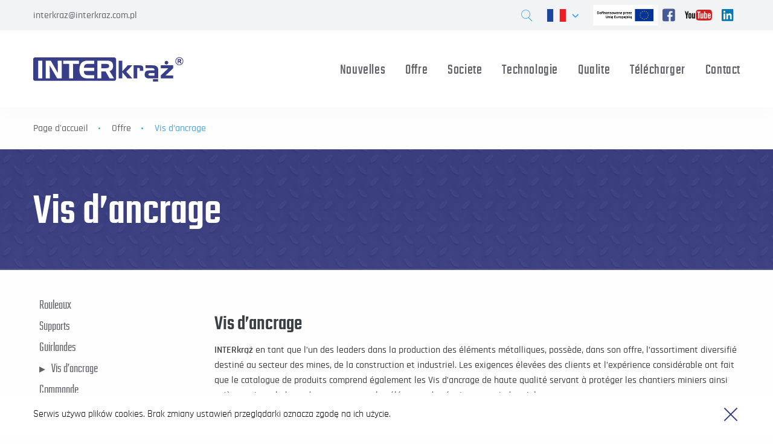

--- FILE ---
content_type: text/html; charset=UTF-8
request_url: https://www.interkraz.com.pl/fr/offre/vis-dancrage-
body_size: 6203
content:
<!DOCTYPE html>
<html lang="fr">
<head>
    <meta charset="utf-8">
    <meta name="viewport" content="width=device-width, initial-scale=1">
    <title>Vis d’ancrage | Offre | Vis d’ancrage | INTERkrąż</title>
    <meta name="keywords" content="">
	<meta name="description" content="">
	<meta name="robots" content="index, follow">
	<meta name="google-site-verification" content="746031518914-27p0e7kkb9d6kuve3bul63ovv00s2m3t.apps.googleusercontent.com">
	<meta name="fb:app_id" content="https://www.facebook.com/markergery">
	<meta name="og:title" content="Vis d’ancrage">
	<meta name="og:site_name" content="INTERkrąż">
	<meta name="og:url" content="https://www.interkraz.com.pl/fr/offre/vis-dancrage-">
	<meta name="og:locale" content="fr_FR">
	<link rel="canonical" href="https://www.interkraz.com.pl/fr/offre/vis-dancrage-" />
    <meta name="i18n.locale" content="fr">
    <meta name="i18n.domain" content="interkraz">
    <meta name="csrf-token" content="XYQ0tBWQwLwndlxf0FPqsZSeiDhLeH3ITr6sd0LX" />
    <link rel="stylesheet" href="/themes/interkraz/build/css/app-50f2729bdf.css">
    <link rel="icon" href="/themes/interkraz/images/favicon.ico">
    <!-- Google Tag Manager -->
    <script>(function(w,d,s,l,i){w[l]=w[l]||[];w[l].push({'gtm.start':
    new Date().getTime(),event:'gtm.js'});var f=d.getElementsByTagName(s)[0],
    j=d.createElement(s),dl=l!='dataLayer'?'&l='+l:'';j.async=true;j.src=
    'https://www.googletagmanager.com/gtm.js?id='+i+dl;f.parentNode.insertBefore(j,f);
    })(window,document,'script','dataLayer','GTM-KW8QZLD');</script>
    <!-- End Google Tag Manager -->
</head>
<body class="body ">

<!-- Google Tag Manager (noscript) -->
<noscript><iframe src="https://www.googletagmanager.com/ns.html?id=GTM-KW8QZLD"
height="0" width="0" style="display:none;visibility:hidden"></iframe></noscript>
<!-- End Google Tag Manager (noscript) --><header id="main-header">
    <nav class="head-bar">
        <div class="row">
            <div class="columns">
                <div class="head-bar-wrap">
                    <div class="email">
                        <div class="content">
    <p><a href="mailto:interkraz@interkraz.com.pl">interkraz@interkraz.com.pl</a></p>
</div>
                    </div>
                    <div class="tools">
                                                    <div class="search">
                                
                                <a href="/fr/moteur-de-recherche">
                                    <span class="icon-search"><span class="hide">&nbsp;</span></span>
                                </a>
                            </div>
                                                <div class="languages">
                            <div class="languages-select">
        <button class="current">
                        <img src="/themes/interkraz/images/lang-flags/fr.png" alt="FR">
        </button>
        <ul>
                                                                    <li>
                        <a href="https://www.interkraz.com.pl/pl" title="PL">
                            <img src="/themes/interkraz/images/lang-flags/pl.png" alt="PL">
                            <span>PL</span>
                        </a>
                    </li>
                                                                                    <li>
                        <a href="https://www.interkraz.com.pl/en" title="EN">
                            <img src="/themes/interkraz/images/lang-flags/en.png" alt="EN">
                            <span>EN</span>
                        </a>
                    </li>
                                                                                    <li>
                        <a href="https://www.interkraz.com.pl/ru" title="UK">
                            <img src="/themes/interkraz/images/lang-flags/ua.png" alt="UK">
                            <span>UK</span>
                        </a>
                    </li>
                                                                                                                <li>
                        <a href="https://www.interkraz.com.pl/es" title="ES">
                            <img src="/themes/interkraz/images/lang-flags/es.png" alt="ES">
                            <span>ES</span>
                        </a>
                    </li>
                                                                                    <li>
                        <a href="https://www.interkraz.com.pl/it" title="IT">
                            <img src="/themes/interkraz/images/lang-flags/it.png" alt="IT">
                            <span>IT</span>
                        </a>
                    </li>
                                                                                    <li>
                        <a href="https://www.interkraz.com.pl/al" title="AL">
                            <img src="/themes/interkraz/images/lang-flags/al.png" alt="AL">
                            <span>AL</span>
                        </a>
                    </li>
                                                                                    <li>
                        <a href="https://www.interkraz.com.pl/ro" title="RO">
                            <img src="/themes/interkraz/images/lang-flags/ro.png" alt="RO">
                            <span>RO</span>
                        </a>
                    </li>
                                                                                    <li>
                        <a href="https://www.interkraz.com.pl/ps" title="IR">
                            <img src="/themes/interkraz/images/lang-flags/ir.png" alt="IR">
                            <span>IR</span>
                        </a>
                    </li>
                                                                                    <li>
                        <a href="https://www.interkraz.com.pl/de" title="DE">
                            <img src="/themes/interkraz/images/lang-flags/de.png" alt="DE">
                            <span>DE</span>
                        </a>
                    </li>
                                    </ul>
    </div>
                        </div>
                        <div class="icons">
                            <div class="content">
    <div class="ue">&nbsp;<a href="/projekty-unijne"><img src="https://www.interkraz.com.pl/storage/image/core_files/2024/6/11/e167116a6b94cf17198d3da5c28d0340/interkraz/preview/Logo_UE_RGB_Logo_EU_RGB-1.jpg" alt="Logo_UE_RGB_Logo_EU_RGB-1.jpg [120.88 KB]" width="107" height="34"></a><a href="/projekty-unijne">&nbsp; </a> <a title="Facebook INTERkrąż" href="https://www.facebook.com/Interkraz-idler-brand-111972183609499" target="_blank" rel="noopener"><span style="text-decoration: underline;"><img src="https://www.interkraz.com.pl/storage/image/core_files/2018/8/17/4d7a2133ed407dd2ae0967c70a0d6166/interkraz/preview/logo-fb.png" alt=""></span></a> &nbsp; &nbsp;<a title="YouTube" href="https://www.youtube.com/channel/UChYI024JquoNjLhpYHqJvxQ" target="_blank" rel="noopener"><span style="text-decoration: underline;"><img src="https://www.interkraz.com.pl/storage/image/core_files/2020/1/8/dee90f990b30f59a430efbd0da453046/interkraz/preview/502px-Logo_of_YouTube_(2015-2017).svg.png" alt="502px-Logo_of_YouTube_(2015-2017).svg.png [11.17 KB]" width="45" height="19"></span></a>&nbsp;&nbsp; <a title="Linkedin" href="https://www.linkedin.com/company/31450480" target="_blank" rel="noopener"><span style="text-decoration: underline;"><img src="https://www.interkraz.com.pl/storage/image/core_files/2020/1/16/1bfc522a49b918f32c9f3f86a645b9a6/interkraz/preview/LINKED.jpg" alt="LINKED.jpg [30.84 KB]" width="30" height="20"></span></a></div>
</div>
                        </div>
                    </div>
                </div>
            </div>
        </div>
    </nav>
    <nav class="nav-bar">
        <div class="row">
            <div class="columns">
                <div class="nav-bar-wrap">
                    <div class="name">
                        <a class="logo" href="/fr">
                            <img src="/themes/interkraz/images/logo.png" alt="Start">
                        </a>
                        <h1 class="hide-wcag show-for-sr">Vis d’ancrage - INTERkrąż</h1>
                    </div>
                    <div class="nav-menu">
                        <button class="hamburger">
                            <span class="burger-wrap">
                                <span></span>
                                <span></span>
                                <span></span>
                                <span></span>
                            </span>
                        </button>
                        <div class="menu-list">
                            <div class="name-mobile">
        <a class="logo" href="/" tabindex="-1">
            <img src="/themes/interkraz/images/logo-mobile.png" alt="Start">
        </a>
    </div>

<ul  id="main-menu"   class="main-menu">
            <li
             class="">
            <a href="/fr/nouvelles"  class="level-one"  >
                
                Nouvelles
            </a>

                                </li>
            <li
             class="has-dropdown">
            <a href="/fr/offre"  class="level-one"  >
                
                Offre
            </a>

                            <button class="expand">
                    <span class="expand-wrap">
                        <span></span>
                        <span></span>
                    </span>
                </button>
                                        <div class="menu-wrap-accordion">
                    <ul   class="">
            <li
             class="">
            <a href="/fr/offre/rouleaux"  >
                
                Rouleaux
            </a>

                                </li>
            <li
             class="">
            <a href="/fr/offre/supports"  >
                
                Supports
            </a>

                                </li>
            <li
             class="">
            <a href="/fr/offre/guirlandes"  >
                
                Guirlandes
            </a>

                                </li>
            <li
             class="active">
            <a href="/fr/offre/vis-dancrage-"  >
                
                Vis d’ancrage
            </a>

                                </li>
            <li
             class="">
            <a href="/fr/offre/commande"  >
                
                Commande
            </a>

                                </li>
    </ul>
                </div>
                    </li>
            <li
             class="has-dropdown">
            <a href="/fr/societe/qui-sommes-nous"  class="level-one"  >
                
                Societe
            </a>

                            <button class="expand">
                    <span class="expand-wrap">
                        <span></span>
                        <span></span>
                    </span>
                </button>
                                        <div class="menu-wrap-accordion">
                    <ul   class="">
            <li
             class="">
            <a href="/fr/societe/qui-sommes-nous"  >
                
                Qui sommes-nous
            </a>

                                </li>
            <li
             class="">
            <a href="/fr/societe/histoire-de-la-socit"  >
                
                Histoire de la société
            </a>

                                </li>
            <li
             class="">
            <a href="/fr/societe/mission-et-objectifs"  >
                
                Mission et objectifs
            </a>

                                </li>
            <li
             class="">
            <a href="/fr/societe/succs"  >
                
                Succès
            </a>

                                </li>
            <li
             class="">
            <a href="/fr/societe/equipe"  >
                
                Equipe
            </a>

                                </li>
            <li
             class="">
            <a href="/fr/societe/politique-de-confidentialit"  >
                
                Politique de confidentialité
            </a>

                                </li>
    </ul>
                </div>
                    </li>
            <li
             class="has-dropdown">
            <a href="/fr/technologie"  class="level-one"  >
                
                Technologie
            </a>

                            <button class="expand">
                    <span class="expand-wrap">
                        <span></span>
                        <span></span>
                    </span>
                </button>
                                        <div class="menu-wrap-accordion">
                    <ul   class="">
            <li
             class="">
            <a href="/fr/technologie/conception"  >
                
                Conception
            </a>

                                </li>
            <li
             class="">
            <a href="/fr/technologie/solutions-innovantes"  >
                
                Solutions innovantes
            </a>

                                </li>
            <li
             class="">
            <a href="/fr/technologie/parc-de-machines"  >
                
                Parc de machines
            </a>

                                </li>
            <li
             class="">
            <a href="/fr/technologie/normes-de-production"  >
                
                Normes de production
            </a>

                                </li>
    </ul>
                </div>
                    </li>
            <li
             class="has-dropdown">
            <a href="/fr/qualite"  class="level-one"  >
                
                Qualite
            </a>

                            <button class="expand">
                    <span class="expand-wrap">
                        <span></span>
                        <span></span>
                    </span>
                </button>
                                        <div class="menu-wrap-accordion">
                    <ul   class="">
            <li
             class="">
            <a href="/fr/qualite/laboratoire"  >
                
                Laboratoire
            </a>

                                </li>
            <li
             class="">
            <a href="/fr/qualite/certificats-et-normes"  >
                
                Certificats et Normes
            </a>

                                </li>
            <li
             class="">
            <a href="/fr/qualite/supports"  >
                
                Supports
            </a>

                                </li>
            <li
             class="">
            <a href="/fr/qualite/guirlandes"  >
                
                Guirlandes
            </a>

                                </li>
            <li
             class="">
            <a href="/fr/qualite/vis-dancrage-"  >
                
                Vis d’ancrage
            </a>

                                </li>
    </ul>
                </div>
                    </li>
            <li
             class="">
            <a href="/fr/do-pobrania-fr"  class="level-one"  >
                
                Télécharger
            </a>

                                </li>
            <li
             class="">
            <a href="/fr/contact"  class="level-one"  >
                
                Contact
            </a>

                                </li>
    </ul>

                        </div>
                    </div>
                </div>
            </div>
        </div>
    </nav>
</header>
<div class="breadcrumbs">
        <div class="row">
            <div class="columns">
                <ol itemscope itemtype="http://schema.org/BreadcrumbList">
                    <li itemprop="itemListElement" itemscope itemtype="http://schema.org/ListItem">
                        <a href="/fr" itemprop="item">
                            <span itemprop="name">Page d'accueil</span>
                        </a>
                        <meta itemprop="position" content="1" />
                    </li>
                                            <li itemprop="itemListElement" itemscope itemtype="http://schema.org/ListItem">
                                                            <a href="/fr/offre" itemprop="item">
                                    <span itemprop="name">Offre</span>
                                </a>
                                                        <meta itemprop="position" content="2" />
                        </li>
                                            <li itemprop="itemListElement" itemscope itemtype="http://schema.org/ListItem">
                                                            <span itemprop="item">
                                    <span itemprop="name"> Vis d’ancrage</span>
                                </span>
                                                        <meta itemprop="position" content="3" />
                        </li>
                                    </ol>
            </div>
        </div>
    </div>

            <div class="descriptive-page-title">
            <div class="row">
                <div class="columns">
                    <h3 class="title">
                        Vis d’ancrage
                    </h3>
                </div>
            </div>
        </div>
    
<div class="row ps-inversion">
    <div class="columns show-for-large large-3">
        <aside>
            <ul   class="side-nav">
            <li
             class="">
            <a href="/fr/offre/rouleaux"  class="level-one"  >
                Rouleaux
            </a>

                    </li>
            <li
             class="">
            <a href="/fr/offre/supports"  class="level-one"  >
                Supports
            </a>

                    </li>
            <li
             class="">
            <a href="/fr/offre/guirlandes"  class="level-one"  >
                Guirlandes
            </a>

                    </li>
            <li
             class="active">
            <a href="/fr/offre/vis-dancrage-"  class="level-one"  >
                Vis d’ancrage
            </a>

                    </li>
            <li
             class="">
            <a href="/fr/offre/commande"  class="level-one"  >
                Commande
            </a>

                    </li>
    </ul>
        </aside>
    </div>
    <div class="columns large-9">
        <main class="descriptive-module">
                        <div class="content-module">
            <div class="content">
                <h3>Vis d’ancrage</h3>
<p><strong>INTERkrąż</strong> en tant que l’un des leaders dans la production des éléments métalliques, possède, dans son offre, l’assortiment diversifié destiné au secteur des mines, de la construction et industriel. Les exigences élevées des clients et l’expérience considérable ont fait que le catalogue de produits comprend également les Vis d’ancrage de haute qualité servant à protéger les chantiers miniers ainsi qu’à constituer la base de montage pour les éléments des équipements industriels.</p>
<div class="images-gallery left horizontal medium">
                        <a href="https://www.interkraz.com.pl/storage/image/core_files/2018/10/22/2b14751b51fff1c4d72bbd98552a9e94/interkraz/preview/900x600_9155a%20kotwa.jpg" rel='lightbox' class="image " title="" target="">
        <div class="image-in">
            <img src="https://www.interkraz.com.pl/storage/image/core_files/2018/10/22/2b14751b51fff1c4d72bbd98552a9e94/interkraz/medium/900x600_9155a%20kotwa.jpg" alt="" class="th" data-title="" />
        </div>
    </a>
                                <a href="https://www.interkraz.com.pl/storage/image/core_files/2018/10/4/20ee4c0ad96082aced98e595bd3e3172/interkraz/preview/900x600_9156a%20kotwa.jpg" rel='lightbox' class="image " title="" target="">
        <div class="image-in">
            <img src="https://www.interkraz.com.pl/storage/image/core_files/2018/10/4/20ee4c0ad96082aced98e595bd3e3172/interkraz/medium/900x600_9156a%20kotwa.jpg" alt="900x600_9156a kotwa.jpg" class="th" data-title="" />
        </div>
    </a>
                                <a href="https://www.interkraz.com.pl/storage/image/core_files/2018/10/4/aa206496e87f6efc25050a1b27f0fdc7/interkraz/preview/900x600_9159a%20kotwa.jpg" rel='lightbox' class="image " title="" target="">
        <div class="image-in">
            <img src="https://www.interkraz.com.pl/storage/image/core_files/2018/10/4/aa206496e87f6efc25050a1b27f0fdc7/interkraz/medium/900x600_9159a%20kotwa.jpg" alt="900x600_9159a kotwa.jpg" class="th" data-title="" />
        </div>
    </a>
                                <a href="https://www.interkraz.com.pl/storage/image/core_files/2018/10/24/ec3e0a7700e9cad9e536365a0dff1579/interkraz/preview/kotw.jpg" rel='lightbox' class="image " title="" target="">
        <div class="image-in">
            <img src="https://www.interkraz.com.pl/storage/image/core_files/2018/10/24/ec3e0a7700e9cad9e536365a0dff1579/interkraz/medium/kotw.jpg" alt="" class="th" data-title="" />
        </div>
    </a>
                                <a href="https://www.interkraz.com.pl/storage/image/core_files/2018/10/24/6ee0f3c5ad1eef56b554fa3681578da9/interkraz/preview/kotw2.jpg" rel='lightbox' class="image " title="" target="">
        <div class="image-in">
            <img src="https://www.interkraz.com.pl/storage/image/core_files/2018/10/24/6ee0f3c5ad1eef56b554fa3681578da9/interkraz/medium/kotw2.jpg" alt="" class="th" data-title="" />
        </div>
    </a>
            </div>
<p> </p>
<h4>Types de vis d’ancrage</h4>
<p>INTERkrąż offre quatre variantes de vis d’ancrage collées. En outre, les personnes intéressées peuvent choisir un type de rondelle appliquée – ronde, carrée ou triangulaire ainsi que la longueur de la tige. Le catalogue de produits comprend les vis d’ancrage mesurant de 1270 à 3270 mm et pour les vis d’ancrage collées avec un écrou spécial à bride en fonte d’une longueur de 470 à 3270 mm. Grâce à une grande diversification, aussi bien les représentants du secteur extractif ayant besoin d’éléments solides de fixation et de protection du sol que les personnes liées à l’industrie de la construction trouveront un produit idéal pour eux.<br>Chaque ensemble standard comprend: une tige, une rondelle et un écrou. En fonction du type, l’ensemble contient, en outre, une goupille cylindrique ainsi qu’une rondelle anti-frottement en matière plastique.</p>
<h4>Résistance</h4>
<p>La résistance c’est l’une des caractéristiques les plus importantes dans de tels secteurs que l’industrie extractive ou la construction. Les éléments des équipements doivent fonctionner correctement dans les conditions difficiles de travail. Les vis d’encrage d’INTERkrąż réalisées en matériau de la meilleure qualité et fabriquées selon les technologies récentes se caractérisent par une résistance impressionnante. La résistance à la traction s’élève à jusqu’à 500 MPa ce qui permet de les utiliser même dans les conditions extrêmes qui prévalent dans les mines du charbon, du minérais de zinc, de plomb, de cuivre, de sel et partout où la sécurité et la qualité fiable sont l’objectif prioritaire. Les tiges d’une vis d’ancrage sont réalisées en barres nervurées/crénelées qui répondent à toutes les exigences concernant la résistance conformément aux normes.</p>
<h4>Caractéristiques du produit</h4>
<ul>
<li>résistance</li>
<li>fonctionnement dans les conditions extrêmes</li>
<li>résistance à la corrosion</li>
<li>possibilité de choix des paramètres appropriés</li>
<li>universalité d’utilisation</li>
</ul>
<h4>Télécharger</h4>
<div class="widget files widget-left">
    <div class="panel panel-default">
        <!-- Default panel contents -->
        <ul class="list-group files">
                            <li class="list-group-item file">
                    <a href="https://www.interkraz.com.pl/storage/file/core_files/2018/10/30/36482623197691280a092db78ebf2a4d/Kotwa.jpg">
                        <div class="icon-box">
                            <span class="icon-do-pobrania"></span>
                        </div>
                        <div class="text-box">
                                                            <span class="name">Vis d’ancrage schéma</span><br>
                                                        <span class="type">Kotwa.jpg</span>
                        </div>
                    </a>
                </li>
                            <li class="list-group-item file">
                    <a href="https://www.interkraz.com.pl/storage/file/core_files/2019/3/20/e46e0db33e7c3941159e7001324ccc0a/Catalog-rock%20bolts.pdf">
                        <div class="icon-box">
                            <span class="icon-do-pobrania"></span>
                        </div>
                        <div class="text-box">
                                                            <span class="name">Catalogue vis d ancarage</span><br>
                                                        <span class="type">Catalog-rock bolts.pdf</span>
                        </div>
                    </a>
                </li>
                    </ul>
    </div>
</div>

<p> </p>
            </div>
        </div>
            </main>
    </div>
</div>

<footer id="main-footer">
    <div class="row">
        <div class="columns">
            <div class="content">
    <div class="footer-address-block">
<div class="row">
<div class="column small-12 medium-4 large-3">
<div class="address">INTERkrąż Sp. z o.o<br>Piaskowa 1<br>32-353 Trzyciąż</div>
</div>
<div class="column small-12 medium-4 large-3">
<div class="phone">tel.: +48 12 380 96 60<br>telecopie: +48 12 380 96 61<br><a href="mailto:interkraz@interkraz.com.pl">interkraz@interkraz.com.pl</a></div>
</div>
<div class="column small-12 medium-4 large-3">
<div class="recruitment">Recrutement:<br><a href="mailto:praca@interkraz.com.pl">praca@interkraz.com.pl</a></div>
<div class="export hide-for-large">Exportation:<br><a href="mailto:export@interkraz.com.pl">export@interkraz.com.pl</a></div>
</div>
<div class="column small-12 large-3 show-for-large">
<div class="export">Exportation:<br><a href="mailto:export@interkraz.com.pl">export@interkraz.com.pl</a></div>
</div>
</div>
</div>
</div>
<div class="content">
    <div class="footer-copyright-block">
<div class="row">REGISTRE JUDICIAIRE NATIONAL 0000266009 Tribunal de District de Cracovie-Centre Ville à Cracovie,&nbsp; &nbsp; &nbsp; &nbsp; &nbsp; &nbsp; &nbsp; &nbsp; &nbsp; &nbsp; &nbsp; &nbsp; &nbsp; &nbsp; &nbsp; &nbsp; &nbsp; &nbsp; &nbsp; &nbsp; &nbsp; &nbsp; &nbsp; &nbsp; &nbsp; &nbsp; &nbsp; &nbsp; &nbsp; &nbsp; &nbsp; &nbsp; &nbsp; Copyright 2018 © INTERkrąż Sp. z o.o.</div>
<div class="row">XIIe Section Commerciale du Registre Judiciaire National NIP [n˚ d’identification fiscale] 637 20 84 798,&nbsp; &nbsp; &nbsp; &nbsp; &nbsp; &nbsp; &nbsp; &nbsp; &nbsp; &nbsp; &nbsp; &nbsp; &nbsp; &nbsp; &nbsp; &nbsp; &nbsp; &nbsp; &nbsp; &nbsp; &nbsp; &nbsp; &nbsp; &nbsp; &nbsp; &nbsp; &nbsp; &nbsp; &nbsp; &nbsp; &nbsp; &nbsp; &nbsp; &nbsp; &nbsp; &nbsp;Réalisation: <a href="https://www.ideo.pl/">Ideo</a></div>
<div class="row">REGON [SIRET] 120355820 Capital social 500.000,00 PLN</div>
</div>
</div>
        </div>
    </div>
</footer>
<script type="text/javascript">
    var Constants = {
        baseHref: 'https://www.interkraz.com.pl',
        Translations: {
            targetBlankText: '<span class="hide-wcag">(Nowe okno)</span>',
            outLinkText: '<span class="hide-wcag">(Link do innej strony)</span>',
            lightboxPrevImage: '<span class="hide-wcag">Poprzednie zdjęcie</span>',
            lightboxNextImage: '<span class="hide-wcag">Następne zdjęcie</span>',
            albumLabel: 'Zdjęcie %1 z %2',
            contrast_on: 'Wyłącz kontrast',
            contrast_off: 'Włącz kontrast',
            CookieInfo: {
                text: 'Serwis Edito używa plików cookies. Brak zmiany ustawień przeglądarki oznacza zgodę na ich użycie.',
                button: 'Zamknij'
            }
        }
    };
    var _t = Constants.Translations;
</script><script type="text/javascript" src="/themes/interkraz/build/js/app-636861ec52.js"></script>
<script type="text/javascript" src="/api/v1/token"></script>
<script src="//code.tidio.co/2yybcgoae0zk0ylznuzpmsf4p8vjnmop.js"></script>
<script type="text/javascript">
    if (getStorage('stats_cookies') == 1 || getStorage('stats_cookies') == undefined)
    {
        document.write("google-site-verification=wSlDmck3o3d23DOTaG6kSXNUiMPpNl81EGq6lW0iXAM");
    }
    if (getStorage('targeting_cookies') == 1 || getStorage('targeting_cookies') == undefined)
    {
        document.write("<!-- Global site tag (gtag.js) - Google Analytics -->
<script async src='https://www.googletagmanager.com/gtag/js?id=UA-149272193-1'><\/script>
<script>
  window.dataLayer = window.dataLayer || [];
  function gtag(){dataLayer.push(arguments);}
google-site-verification=wSlDmck3o3d23DOTaG6kSXNUiMPpNl81EGq6lW0iXAM
  gtag('js', new Date());

  gtag('config', 'UA-149272193-1');
<\/script>
<!-- Event snippet for Web chart conversion page -->
<script>
  gtag('event', 'conversion', {'send_to': 'AW-706432215/0RPpCMrriroBENeZ7dAC'});
<\/script>
gtag('config', 'AW-706432215');
<!-- Event snippet for Web chart conversion page -->
<script>
  gtag('event', 'conversion', {'send_to': 'AW-706432215/0RPpCMrriroBENeZ7dAC'});
<\/script>");
    }
</script>

    <div class="cookieInfo" id="cookieInfo" style="display: none;">
        <div class="row">
            <div class="columns">
                <div class="cookie-wrap">
                    <span>Serwis używa plików cookies. Brak zmiany ustawień przeglądarki oznacza zgodę na ich użycie.</span>
                    <button class="btn closeCookie">
                        <span></span>
                        <span></span>
                    </button>
                </div>
            </div>
        </div>
    </div>

    <script type="text/javascript">
        var infoClosed = getStorage('cookieInfo');
        
        if (infoClosed == undefined)
        {
            $('#cookieInfo').show();

            $('#cookieInfo').find('.closeCookie').on('click', function()
            {
                setStorage('cookieInfo', 1, 31 * 24 * 3600);
                $('#cookieInfo').hide();
            });
        }
    </script>
</body>
</html>


--- FILE ---
content_type: text/css
request_url: https://www.interkraz.com.pl/themes/interkraz/build/css/app-50f2729bdf.css
body_size: 25311
content:
@charset "UTF-8";.swiper-slide,.swiper-wrapper{height:100%;position:relative;width:100%}.imagelightbox-open,.slider{-webkit-user-select:none;-ms-user-select:none}.swiper-container{margin:0 auto;position:relative;overflow:hidden;list-style:none;padding:0;z-index:1}.swiper-container-no-flexbox .swiper-slide{float:left}.swiper-container-vertical>.swiper-wrapper{-webkit-box-orient:vertical;-webkit-box-direction:normal;-webkit-flex-direction:column;-ms-flex-direction:column;flex-direction:column}.swiper-wrapper{z-index:1;display:-webkit-box;display:-webkit-flex;display:-ms-flexbox;display:flex;-webkit-transition-property:-webkit-transform;-o-transition-property:transform;transition-property:transform;transition-property:transform,-webkit-transform;-webkit-box-sizing:content-box;box-sizing:content-box}.swiper-container-android .swiper-slide,.swiper-wrapper{-webkit-transform:translate3d(0,0,0);transform:translate3d(0,0,0)}.swiper-container-multirow>.swiper-wrapper{-webkit-flex-wrap:wrap;-ms-flex-wrap:wrap;flex-wrap:wrap}.swiper-container-free-mode>.swiper-wrapper{-webkit-transition-timing-function:ease-out;-o-transition-timing-function:ease-out;transition-timing-function:ease-out;margin:0 auto}.swiper-slide{-webkit-flex-shrink:0;-ms-flex-negative:0;flex-shrink:0;-webkit-transition-property:-webkit-transform;-o-transition-property:transform;transition-property:transform;transition-property:transform,-webkit-transform}.swiper-invisible-blank-slide{visibility:hidden}.swiper-container-autoheight,.swiper-container-autoheight .swiper-slide{height:auto}.swiper-container-autoheight .swiper-wrapper{-webkit-box-align:start;-webkit-align-items:flex-start;-ms-flex-align:start;align-items:flex-start;-webkit-transition-property:height,-webkit-transform;-o-transition-property:transform,height;transition-property:transform,height;transition-property:transform,height,-webkit-transform}.swiper-container-3d{-webkit-perspective:1200px;perspective:1200px}.swiper-container-3d .swiper-cube-shadow,.swiper-container-3d .swiper-slide,.swiper-container-3d .swiper-slide-shadow-bottom,.swiper-container-3d .swiper-slide-shadow-left,.swiper-container-3d .swiper-slide-shadow-right,.swiper-container-3d .swiper-slide-shadow-top,.swiper-container-3d .swiper-wrapper{-webkit-transform-style:preserve-3d;transform-style:preserve-3d}.swiper-container-3d .swiper-slide-shadow-bottom,.swiper-container-3d .swiper-slide-shadow-left,.swiper-container-3d .swiper-slide-shadow-right,.swiper-container-3d .swiper-slide-shadow-top{position:absolute;left:0;top:0;width:100%;height:100%;pointer-events:none;z-index:10}.swiper-container-3d .swiper-slide-shadow-left{background-image:-webkit-gradient(linear,right top,left top,from(rgba(0,0,0,.5)),to(rgba(0,0,0,0)));background-image:-webkit-linear-gradient(right,rgba(0,0,0,.5),rgba(0,0,0,0));background-image:-o-linear-gradient(right,rgba(0,0,0,.5),rgba(0,0,0,0));background-image:linear-gradient(to left,rgba(0,0,0,.5),rgba(0,0,0,0))}.swiper-container-3d .swiper-slide-shadow-right{background-image:-webkit-gradient(linear,left top,right top,from(rgba(0,0,0,.5)),to(rgba(0,0,0,0)));background-image:-webkit-linear-gradient(left,rgba(0,0,0,.5),rgba(0,0,0,0));background-image:-o-linear-gradient(left,rgba(0,0,0,.5),rgba(0,0,0,0));background-image:linear-gradient(to right,rgba(0,0,0,.5),rgba(0,0,0,0))}.swiper-container-3d .swiper-slide-shadow-top{background-image:-webkit-gradient(linear,left bottom,left top,from(rgba(0,0,0,.5)),to(rgba(0,0,0,0)));background-image:-webkit-linear-gradient(bottom,rgba(0,0,0,.5),rgba(0,0,0,0));background-image:-o-linear-gradient(bottom,rgba(0,0,0,.5),rgba(0,0,0,0));background-image:linear-gradient(to top,rgba(0,0,0,.5),rgba(0,0,0,0))}.swiper-container-3d .swiper-slide-shadow-bottom{background-image:-webkit-gradient(linear,left top,left bottom,from(rgba(0,0,0,.5)),to(rgba(0,0,0,0)));background-image:-webkit-linear-gradient(top,rgba(0,0,0,.5),rgba(0,0,0,0));background-image:-o-linear-gradient(top,rgba(0,0,0,.5),rgba(0,0,0,0));background-image:linear-gradient(to bottom,rgba(0,0,0,.5),rgba(0,0,0,0))}.swiper-container-wp8-horizontal,.swiper-container-wp8-horizontal>.swiper-wrapper{-ms-touch-action:pan-y;touch-action:pan-y}.swiper-container-wp8-vertical,.swiper-container-wp8-vertical>.swiper-wrapper{-ms-touch-action:pan-x;touch-action:pan-x}.swiper-button-next,.swiper-button-prev{position:absolute;top:50%;width:27px;height:44px;margin-top:-22px;z-index:10;cursor:pointer;background-size:27px 44px;background-position:center;background-repeat:no-repeat}.swiper-button-next.swiper-button-disabled,.swiper-button-prev.swiper-button-disabled{opacity:.35;cursor:auto;pointer-events:none}.swiper-button-prev,.swiper-container-rtl .swiper-button-next{background-image:url("data:image/svg+xml;charset=utf-8,%3Csvg%20xmlns%3D'http%3A%2F%2Fwww.w3.org%2F2000%2Fsvg'%20viewBox%3D'0%200%2027%2044'%3E%3Cpath%20d%3D'M0%2C22L22%2C0l2.1%2C2.1L4.2%2C22l19.9%2C19.9L22%2C44L0%2C22L0%2C22L0%2C22z'%20fill%3D'%23007aff'%2F%3E%3C%2Fsvg%3E");left:10px;right:auto}.swiper-button-next,.swiper-container-rtl .swiper-button-prev{background-image:url("data:image/svg+xml;charset=utf-8,%3Csvg%20xmlns%3D'http%3A%2F%2Fwww.w3.org%2F2000%2Fsvg'%20viewBox%3D'0%200%2027%2044'%3E%3Cpath%20d%3D'M27%2C22L27%2C22L5%2C44l-2.1-2.1L22.8%2C22L2.9%2C2.1L5%2C0L27%2C22L27%2C22z'%20fill%3D'%23007aff'%2F%3E%3C%2Fsvg%3E");right:10px;left:auto}.swiper-button-prev.swiper-button-white,.swiper-container-rtl .swiper-button-next.swiper-button-white{background-image:url("data:image/svg+xml;charset=utf-8,%3Csvg%20xmlns%3D'http%3A%2F%2Fwww.w3.org%2F2000%2Fsvg'%20viewBox%3D'0%200%2027%2044'%3E%3Cpath%20d%3D'M0%2C22L22%2C0l2.1%2C2.1L4.2%2C22l19.9%2C19.9L22%2C44L0%2C22L0%2C22L0%2C22z'%20fill%3D'%23ffffff'%2F%3E%3C%2Fsvg%3E")}.swiper-button-next.swiper-button-white,.swiper-container-rtl .swiper-button-prev.swiper-button-white{background-image:url("data:image/svg+xml;charset=utf-8,%3Csvg%20xmlns%3D'http%3A%2F%2Fwww.w3.org%2F2000%2Fsvg'%20viewBox%3D'0%200%2027%2044'%3E%3Cpath%20d%3D'M27%2C22L27%2C22L5%2C44l-2.1-2.1L22.8%2C22L2.9%2C2.1L5%2C0L27%2C22L27%2C22z'%20fill%3D'%23ffffff'%2F%3E%3C%2Fsvg%3E")}.swiper-button-prev.swiper-button-black,.swiper-container-rtl .swiper-button-next.swiper-button-black{background-image:url("data:image/svg+xml;charset=utf-8,%3Csvg%20xmlns%3D'http%3A%2F%2Fwww.w3.org%2F2000%2Fsvg'%20viewBox%3D'0%200%2027%2044'%3E%3Cpath%20d%3D'M0%2C22L22%2C0l2.1%2C2.1L4.2%2C22l19.9%2C19.9L22%2C44L0%2C22L0%2C22L0%2C22z'%20fill%3D'%23000000'%2F%3E%3C%2Fsvg%3E")}.swiper-button-next.swiper-button-black,.swiper-container-rtl .swiper-button-prev.swiper-button-black{background-image:url("data:image/svg+xml;charset=utf-8,%3Csvg%20xmlns%3D'http%3A%2F%2Fwww.w3.org%2F2000%2Fsvg'%20viewBox%3D'0%200%2027%2044'%3E%3Cpath%20d%3D'M27%2C22L27%2C22L5%2C44l-2.1-2.1L22.8%2C22L2.9%2C2.1L5%2C0L27%2C22L27%2C22z'%20fill%3D'%23000000'%2F%3E%3C%2Fsvg%3E")}.swiper-button-lock{display:none}.swiper-pagination{position:absolute;text-align:center;-webkit-transition:.3s opacity;-o-transition:.3s opacity;transition:.3s opacity;-webkit-transform:translate3d(0,0,0);transform:translate3d(0,0,0);z-index:10}.swiper-pagination.swiper-pagination-hidden{opacity:0}.swiper-container-horizontal>.swiper-pagination-bullets,.swiper-pagination-custom,.swiper-pagination-fraction{bottom:10px;left:0;width:100%}.swiper-pagination-bullets-dynamic{overflow:hidden;font-size:0}.swiper-container-cube,.swiper-container-flip{overflow:visible}.swiper-pagination-bullets-dynamic .swiper-pagination-bullet{-webkit-transform:scale(.33);-ms-transform:scale(.33);transform:scale(.33);position:relative}.swiper-pagination-bullets-dynamic .swiper-pagination-bullet-active,.swiper-pagination-bullets-dynamic .swiper-pagination-bullet-active-main{-webkit-transform:scale(1);-ms-transform:scale(1);transform:scale(1)}.swiper-pagination-bullets-dynamic .swiper-pagination-bullet-active-prev{-webkit-transform:scale(.66);-ms-transform:scale(.66);transform:scale(.66)}.swiper-pagination-bullets-dynamic .swiper-pagination-bullet-active-prev-prev{-webkit-transform:scale(.33);-ms-transform:scale(.33);transform:scale(.33)}.swiper-pagination-bullets-dynamic .swiper-pagination-bullet-active-next{-webkit-transform:scale(.66);-ms-transform:scale(.66);transform:scale(.66)}.swiper-pagination-bullets-dynamic .swiper-pagination-bullet-active-next-next{-webkit-transform:scale(.33);-ms-transform:scale(.33);transform:scale(.33)}.swiper-pagination-bullet{width:8px;height:8px;display:inline-block;border-radius:100%;background:#000;opacity:.2}button.swiper-pagination-bullet{border:none;margin:0;padding:0;-webkit-box-shadow:none;box-shadow:none;-webkit-appearance:none;-moz-appearance:none;appearance:none}.swiper-pagination-clickable .swiper-pagination-bullet{cursor:pointer}.swiper-scrollbar-cursor-drag,.swiper-slide-zoomed{cursor:move}.swiper-pagination-bullet-active{opacity:1;background:#007aff}.swiper-container-vertical>.swiper-pagination-bullets{right:10px;top:50%;-webkit-transform:translate3d(0,-50%,0);transform:translate3d(0,-50%,0)}.swiper-container-vertical>.swiper-pagination-bullets .swiper-pagination-bullet{margin:6px 0;display:block}.swiper-container-vertical>.swiper-pagination-bullets.swiper-pagination-bullets-dynamic{top:50%;-webkit-transform:translateY(-50%);-ms-transform:translateY(-50%);transform:translateY(-50%);width:8px}.swiper-container-vertical>.swiper-pagination-bullets.swiper-pagination-bullets-dynamic .swiper-pagination-bullet{display:inline-block;-webkit-transition:.2s top,.2s -webkit-transform;-o-transition:.2s transform,.2s top;transition:.2s transform,.2s top;transition:.2s transform,.2s top,.2s -webkit-transform}.swiper-pagination-lock,.swiper-scrollbar-lock{display:none}.swiper-container-horizontal>.swiper-pagination-bullets .swiper-pagination-bullet{margin:0 4px}.swiper-container-horizontal>.swiper-pagination-bullets.swiper-pagination-bullets-dynamic{left:50%;-webkit-transform:translateX(-50%);-ms-transform:translateX(-50%);transform:translateX(-50%);white-space:nowrap}.swiper-container-horizontal>.swiper-pagination-bullets.swiper-pagination-bullets-dynamic .swiper-pagination-bullet{-webkit-transition:.2s left,.2s -webkit-transform;-o-transition:.2s transform,.2s left;transition:.2s transform,.2s left;transition:.2s transform,.2s left,.2s -webkit-transform}.swiper-container-horizontal.swiper-container-rtl>.swiper-pagination-bullets-dynamic .swiper-pagination-bullet{-webkit-transition:.2s right,.2s -webkit-transform;-o-transition:.2s transform,.2s right;transition:.2s transform,.2s right;transition:.2s transform,.2s right,.2s -webkit-transform}.swiper-pagination-progressbar{background:rgba(0,0,0,.25);position:absolute}.swiper-pagination-progressbar .swiper-pagination-progressbar-fill{background:#007aff;position:absolute;left:0;top:0;width:100%;height:100%;-webkit-transform:scale(0);-ms-transform:scale(0);transform:scale(0);-webkit-transform-origin:left top;-ms-transform-origin:left top;transform-origin:left top}.swiper-container-rtl .swiper-pagination-progressbar .swiper-pagination-progressbar-fill{-webkit-transform-origin:right top;-ms-transform-origin:right top;transform-origin:right top}.swiper-container-horizontal>.swiper-pagination-progressbar,.swiper-container-vertical>.swiper-pagination-progressbar.swiper-pagination-progressbar-opposite{width:100%;height:4px;left:0;top:0}.swiper-container-horizontal>.swiper-pagination-progressbar.swiper-pagination-progressbar-opposite,.swiper-container-vertical>.swiper-pagination-progressbar{width:4px;height:100%;left:0;top:0}.swiper-pagination-white .swiper-pagination-bullet-active{background:#fff}.swiper-pagination-progressbar.swiper-pagination-white{background:rgba(255,255,255,.25)}.swiper-pagination-progressbar.swiper-pagination-white .swiper-pagination-progressbar-fill{background:#fff}.swiper-pagination-black .swiper-pagination-bullet-active{background:#000}.swiper-pagination-progressbar.swiper-pagination-black{background:rgba(0,0,0,.25)}.swiper-pagination-progressbar.swiper-pagination-black .swiper-pagination-progressbar-fill{background:#000}.swiper-scrollbar{border-radius:10px;position:relative;-ms-touch-action:none;background:rgba(0,0,0,.1)}.swiper-container-horizontal>.swiper-scrollbar{position:absolute;left:1%;bottom:3px;z-index:50;height:5px;width:98%}.swiper-container-vertical>.swiper-scrollbar{position:absolute;right:3px;top:1%;z-index:50;width:5px;height:98%}.swiper-scrollbar-drag{height:100%;width:100%;position:relative;background:rgba(0,0,0,.5);border-radius:10px;left:0;top:0}.swiper-zoom-container{width:100%;height:100%;display:-webkit-box;display:-webkit-flex;display:-ms-flexbox;display:flex;-webkit-box-pack:center;-webkit-justify-content:center;-ms-flex-pack:center;justify-content:center;-webkit-box-align:center;-webkit-align-items:center;-ms-flex-align:center;align-items:center;text-align:center}.swiper-zoom-container>canvas,.swiper-zoom-container>img,.swiper-zoom-container>svg{max-width:100%;max-height:100%;-o-object-fit:contain;object-fit:contain}.swiper-lazy-preloader{width:42px;height:42px;position:absolute;left:50%;top:50%;margin-left:-21px;margin-top:-21px;z-index:10;-webkit-transform-origin:50%;-ms-transform-origin:50%;transform-origin:50%;-webkit-animation:swiper-preloader-spin 1s steps(12,end) infinite;animation:swiper-preloader-spin 1s steps(12,end) infinite}.swiper-lazy-preloader:after{display:block;content:'';width:100%;height:100%;background-image:url("data:image/svg+xml;charset=utf-8,%3Csvg%20viewBox%3D'0%200%20120%20120'%20xmlns%3D'http%3A%2F%2Fwww.w3.org%2F2000%2Fsvg'%20xmlns%3Axlink%3D'http%3A%2F%2Fwww.w3.org%2F1999%2Fxlink'%3E%3Cdefs%3E%3Cline%20id%3D'l'%20x1%3D'60'%20x2%3D'60'%20y1%3D'7'%20y2%3D'27'%20stroke%3D'%236c6c6c'%20stroke-width%3D'11'%20stroke-linecap%3D'round'%2F%3E%3C%2Fdefs%3E%3Cg%3E%3Cuse%20xlink%3Ahref%3D'%23l'%20opacity%3D'.27'%2F%3E%3Cuse%20xlink%3Ahref%3D'%23l'%20opacity%3D'.27'%20transform%3D'rotate(30%2060%2C60)'%2F%3E%3Cuse%20xlink%3Ahref%3D'%23l'%20opacity%3D'.27'%20transform%3D'rotate(60%2060%2C60)'%2F%3E%3Cuse%20xlink%3Ahref%3D'%23l'%20opacity%3D'.27'%20transform%3D'rotate(90%2060%2C60)'%2F%3E%3Cuse%20xlink%3Ahref%3D'%23l'%20opacity%3D'.27'%20transform%3D'rotate(120%2060%2C60)'%2F%3E%3Cuse%20xlink%3Ahref%3D'%23l'%20opacity%3D'.27'%20transform%3D'rotate(150%2060%2C60)'%2F%3E%3Cuse%20xlink%3Ahref%3D'%23l'%20opacity%3D'.37'%20transform%3D'rotate(180%2060%2C60)'%2F%3E%3Cuse%20xlink%3Ahref%3D'%23l'%20opacity%3D'.46'%20transform%3D'rotate(210%2060%2C60)'%2F%3E%3Cuse%20xlink%3Ahref%3D'%23l'%20opacity%3D'.56'%20transform%3D'rotate(240%2060%2C60)'%2F%3E%3Cuse%20xlink%3Ahref%3D'%23l'%20opacity%3D'.66'%20transform%3D'rotate(270%2060%2C60)'%2F%3E%3Cuse%20xlink%3Ahref%3D'%23l'%20opacity%3D'.75'%20transform%3D'rotate(300%2060%2C60)'%2F%3E%3Cuse%20xlink%3Ahref%3D'%23l'%20opacity%3D'.85'%20transform%3D'rotate(330%2060%2C60)'%2F%3E%3C%2Fg%3E%3C%2Fsvg%3E");background-position:50%;background-size:100%;background-repeat:no-repeat}.swiper-lazy-preloader-white:after{background-image:url("data:image/svg+xml;charset=utf-8,%3Csvg%20viewBox%3D'0%200%20120%20120'%20xmlns%3D'http%3A%2F%2Fwww.w3.org%2F2000%2Fsvg'%20xmlns%3Axlink%3D'http%3A%2F%2Fwww.w3.org%2F1999%2Fxlink'%3E%3Cdefs%3E%3Cline%20id%3D'l'%20x1%3D'60'%20x2%3D'60'%20y1%3D'7'%20y2%3D'27'%20stroke%3D'%23fff'%20stroke-width%3D'11'%20stroke-linecap%3D'round'%2F%3E%3C%2Fdefs%3E%3Cg%3E%3Cuse%20xlink%3Ahref%3D'%23l'%20opacity%3D'.27'%2F%3E%3Cuse%20xlink%3Ahref%3D'%23l'%20opacity%3D'.27'%20transform%3D'rotate(30%2060%2C60)'%2F%3E%3Cuse%20xlink%3Ahref%3D'%23l'%20opacity%3D'.27'%20transform%3D'rotate(60%2060%2C60)'%2F%3E%3Cuse%20xlink%3Ahref%3D'%23l'%20opacity%3D'.27'%20transform%3D'rotate(90%2060%2C60)'%2F%3E%3Cuse%20xlink%3Ahref%3D'%23l'%20opacity%3D'.27'%20transform%3D'rotate(120%2060%2C60)'%2F%3E%3Cuse%20xlink%3Ahref%3D'%23l'%20opacity%3D'.27'%20transform%3D'rotate(150%2060%2C60)'%2F%3E%3Cuse%20xlink%3Ahref%3D'%23l'%20opacity%3D'.37'%20transform%3D'rotate(180%2060%2C60)'%2F%3E%3Cuse%20xlink%3Ahref%3D'%23l'%20opacity%3D'.46'%20transform%3D'rotate(210%2060%2C60)'%2F%3E%3Cuse%20xlink%3Ahref%3D'%23l'%20opacity%3D'.56'%20transform%3D'rotate(240%2060%2C60)'%2F%3E%3Cuse%20xlink%3Ahref%3D'%23l'%20opacity%3D'.66'%20transform%3D'rotate(270%2060%2C60)'%2F%3E%3Cuse%20xlink%3Ahref%3D'%23l'%20opacity%3D'.75'%20transform%3D'rotate(300%2060%2C60)'%2F%3E%3Cuse%20xlink%3Ahref%3D'%23l'%20opacity%3D'.85'%20transform%3D'rotate(330%2060%2C60)'%2F%3E%3C%2Fg%3E%3C%2Fsvg%3E")}@-webkit-keyframes swiper-preloader-spin{100%{-webkit-transform:rotate(360deg);transform:rotate(360deg)}}@keyframes swiper-preloader-spin{100%{-webkit-transform:rotate(360deg);transform:rotate(360deg)}}.swiper-container .swiper-notification{position:absolute;left:0;top:0;pointer-events:none;opacity:0;z-index:-1000}.swiper-container-fade.swiper-container-free-mode .swiper-slide{-webkit-transition-timing-function:ease-out;-o-transition-timing-function:ease-out;transition-timing-function:ease-out}.swiper-container-fade .swiper-slide{pointer-events:none;-webkit-transition-property:opacity;-o-transition-property:opacity;transition-property:opacity}.swiper-container-fade .swiper-slide .swiper-slide{pointer-events:none}.swiper-container-fade .swiper-slide-active,.swiper-container-fade .swiper-slide-active .swiper-slide-active{pointer-events:auto}.swiper-container-cube .swiper-slide{pointer-events:none;-webkit-backface-visibility:hidden;backface-visibility:hidden;z-index:1;visibility:hidden;-webkit-transform-origin:0 0;-ms-transform-origin:0 0;transform-origin:0 0;width:100%;height:100%}.swiper-container-cube .swiper-slide .swiper-slide{pointer-events:none}.swiper-container-cube.swiper-container-rtl .swiper-slide{-webkit-transform-origin:100% 0;-ms-transform-origin:100% 0;transform-origin:100% 0}.swiper-container-cube .swiper-slide-active,.swiper-container-cube .swiper-slide-active .swiper-slide-active{pointer-events:auto}.swiper-container-cube .swiper-slide-active,.swiper-container-cube .swiper-slide-next,.swiper-container-cube .swiper-slide-next+.swiper-slide,.swiper-container-cube .swiper-slide-prev{pointer-events:auto;visibility:visible}.swiper-container-cube .swiper-slide-shadow-bottom,.swiper-container-cube .swiper-slide-shadow-left,.swiper-container-cube .swiper-slide-shadow-right,.swiper-container-cube .swiper-slide-shadow-top{z-index:0;-webkit-backface-visibility:hidden;backface-visibility:hidden}.swiper-container-cube .swiper-cube-shadow{position:absolute;left:0;bottom:0;width:100%;height:100%;background:#000;opacity:.6;-webkit-filter:blur(50px);filter:blur(50px);z-index:0}.swiper-container-flip .swiper-slide{pointer-events:none;-webkit-backface-visibility:hidden;backface-visibility:hidden;z-index:1}.swiper-container-flip .swiper-slide .swiper-slide{pointer-events:none}.swiper-container-flip .swiper-slide-active,.swiper-container-flip .swiper-slide-active .swiper-slide-active{pointer-events:auto}.swiper-container-flip .swiper-slide-shadow-bottom,.swiper-container-flip .swiper-slide-shadow-left,.swiper-container-flip .swiper-slide-shadow-right,.swiper-container-flip .swiper-slide-shadow-top{z-index:0;-webkit-backface-visibility:hidden;backface-visibility:hidden}.swiper-container-coverflow .swiper-wrapper{-ms-perspective:1200px}/*!
 * 
 *         SimpleBar.js - v2.6.1
 *         Scrollbars, simpler.
 *         https://grsmto.github.io/simplebar/
 *         
 *         Made by Adrien Grsmto from a fork by Jonathan Nicol
 *         Under MIT License
 *       
 */[data-simplebar]{position:relative;z-index:0;overflow:hidden!important;max-height:inherit;-webkit-overflow-scrolling:touch}[data-simplebar=init]{display:-webkit-box;display:-ms-flexbox;display:flex}.simplebar-scroll-content{overflow-x:hidden!important;overflow-y:scroll;min-width:100%!important;max-height:inherit!important;-webkit-box-sizing:content-box!important;box-sizing:content-box!important}.simplebar-content{overflow-y:hidden!important;overflow-x:scroll;-webkit-box-sizing:border-box!important;box-sizing:border-box!important;min-height:100%!important}[type=checkbox],[type=radio],html,input[type=search],legend,select{box-sizing:border-box}.simplebar-track{z-index:1;position:absolute;right:0;bottom:0;width:11px}.simplebar-scrollbar{position:absolute;right:2px;width:7px;min-height:10px}.simplebar-scrollbar:before{position:absolute;content:"";background:#000;border-radius:7px;left:0;right:0;opacity:0;-webkit-transition:opacity .2s linear;transition:opacity .2s linear}.simplebar-track .simplebar-scrollbar.visible:before,.simplebar-track:hover .simplebar-scrollbar:before{opacity:.5;-webkit-transition:opacity 0 linear;transition:opacity 0 linear}.simplebar-track.vertical{top:0}.simplebar-track.vertical .simplebar-scrollbar:before{top:2px;bottom:2px}.simplebar-track.horizontal{left:0;width:auto;height:11px}.simplebar-track.horizontal .simplebar-scrollbar:before{height:100%;left:2px;right:2px}.horizontal.simplebar-track .simplebar-scrollbar{right:auto;top:2px;height:7px;min-height:0;min-width:10px;width:auto}#imagelightbox{cursor:pointer;position:fixed;z-index:10000;top:50%;-ms-touch-action:none;touch-action:none;-webkit-box-shadow:0 0 3.125em rgba(0,0,0,.75)}.imagelightbox-open{-moz-user-select:none;user-select:none;overflow:hidden}.imagelightbox-loading,.imagelightbox-loading div{border-radius:9999px}.imagelightbox-loading{background-color:grey;background-color:rgba(0,0,0,.5);position:fixed;z-index:10003;top:50%;left:50%;padding:.65em;margin:-1.3em 0 0 -1.3em;-webkit-box-shadow:0 0 2.5em rgba(0,0,0,.75);box-shadow:0 0 2.5em rgba(0,0,0,.75)}.imagelightbox-loading div{width:1.3em;height:1.3em;background-color:#fff;-webkit-animation:imagelightbox-loading .5s ease infinite;animation:imagelightbox-loading .5s ease infinite}@-webkit-keyframes imagelightbox-loading{from,to{opacity:.5;-webkit-transform:scale(.75);transform:scale(.75)}50%{opacity:1;-webkit-transform:scale(1);transform:scale(1)}}@keyframes imagelightbox-loading{from,to{opacity:.5;-webkit-transform:scale(.75);transform:scale(.75)}50%{opacity:1;-webkit-transform:scale(1);transform:scale(1)}}.imagelightbox-overlay{background-color:#fff;background-color:rgba(255,255,255,.9);position:fixed;z-index:9998;top:0;right:0;bottom:0;left:0}.imagelightbox-close{cursor:pointer;width:2.5em;height:2.5em;background-color:#666;position:fixed;z-index:10002;top:2.5em;right:2.5em;border-radius:50%;-webkit-transition:color .3s ease;transition:color .3s ease}.imagelightbox-close:hover{background-color:#111}.imagelightbox-close:after,.imagelightbox-close:before{width:2px;background-color:#fff;content:'';position:absolute;top:20%;bottom:20%;left:50%;margin-left:-1px}.imagelightbox-close:before{-webkit-transform:rotate(45deg);-ms-transform:rotate(45deg);transform:rotate(45deg)}.imagelightbox-close:after{-webkit-transform:rotate(-45deg);-ms-transform:rotate(-45deg);transform:rotate(-45deg)}.imagelightbox-caption{text-align:center;color:#fff;background-color:#666;position:fixed;z-index:10001;left:0;right:0;bottom:0;padding:.625em}.imagelightbox-nav{background-color:#444;background-color:rgba(0,0,0,.5);position:fixed;z-index:10001;left:50%;bottom:3.75em;padding:.313em;-webkit-transform:translateX(-50%);-ms-transform:translateX(-50%);transform:translateX(-50%);border-radius:20px}.imagelightbox-nav a{position:relative;top:.2em;width:1em;height:1em;border:1px solid #fff;display:inline-block;margin:0 .313em;border-radius:50%}.imagelightbox-nav .active{background-color:#fff}.imagelightbox-arrow{cursor:pointer;width:3.75em;height:7.5em;background-color:#444;background-color:rgba(0,0,0,.5);vertical-align:middle;display:none;position:fixed;z-index:10001;top:50%;margin-top:-3.75em}.small-pull-1,.small-pull-10,.small-pull-11,.small-pull-2,.small-pull-3,.small-pull-4,.small-pull-5,.small-pull-6,.small-pull-7,.small-pull-8,.small-pull-9,.small-push-1,.small-push-10,.small-push-11,.small-push-2,.small-push-3,.small-push-4,.small-push-5,.small-push-6,.small-push-7,.small-push-8,.small-push-9,sub,sup{position:relative}.imagelightbox-arrow:focus,.imagelightbox-arrow:hover{background-color:#666;background-color:rgba(0,0,0,.75)}.imagelightbox-arrow:active{background-color:#111}code,kbd,select:disabled{background-color:#e6e6e6}.imagelightbox-arrow-left{left:2.5em}.imagelightbox-arrow-right{right:2.5em}.imagelightbox-arrow:before{width:0;height:0;border:1em solid transparent;content:'';display:inline-block;margin-bottom:-.125em}.imagelightbox-arrow-left:before{border-left:none;border-right-color:#fff;margin-left:-.313em}.imagelightbox-arrow-right:before{border-right:none;border-left-color:#fff;margin-right:-.313em}.imagelightbox-arrow,.imagelightbox-close,.imagelightbox-loading,.imagelightbox-nav,.imagelightbox-overlay{-webkit-animation:fade-in .25s linear;animation:fade-in .25s linear}@-webkit-keyframes fade-in{from{opacity:0}to{opacity:1}}@keyframes fade-in{from{opacity:0}to{opacity:1}}.button.disabled,.button.disabled.alert,.button.disabled.primary,.button.disabled.secondary,.button.disabled.success,.button.disabled.warning,.button[disabled],.button[disabled].alert,.button[disabled].primary,.button[disabled].secondary,.button[disabled].success,.button[disabled].warning{opacity:.25;cursor:not-allowed}@media only screen and (max-width:41.250em){#container{width:100%}.imagelightbox-close{top:1.25em;right:1.25em}.imagelightbox-arrow{width:2.5em;height:3.75em;margin-top:-1.875em}.imagelightbox-arrow-left{left:1.25em}.imagelightbox-arrow-right{right:1.25em}}@media only screen and (max-width:20em){.imagelightbox-arrow-left{left:0}.imagelightbox-arrow-right{right:0}}audio,canvas,img,progress,video{display:inline-block}pre,textarea{overflow:auto}body,button,legend{padding:0}button,hr,input{overflow:visible}.card,.is-drilldown,.is-off-canvas-open,.js-off-canvas-overlay,.off-canvas-wrapper,.submenu-toggle-text,svg:not(:root){overflow:hidden}a,abbr,abbr[title]{text-decoration:none}@media print,screen and (min-width:40em){.reveal,.reveal.large,.reveal.small,.reveal.tiny{right:auto;left:auto;margin:0 auto}}/*! normalize-scss | MIT/GPLv2 License | bit.ly/normalize-scss */html{font-family:sans-serif;line-height:1.15;-ms-text-size-adjust:100%;-webkit-text-size-adjust:100%}code,kbd,pre,samp{font-family:monospace,monospace;font-size:1em}article,aside,details,figcaption,figure,footer,header,main,menu,nav,section{display:block}a:active,a:hover{outline-width:0}dfn{font-style:italic}mark{background-color:#ff0;color:#000}small{font-size:80%}sub,sup{font-size:75%;line-height:0;vertical-align:baseline}sub{bottom:-.25em}sup{top:-.5em}audio:not([controls]){display:none;height:0}img{border-style:none;vertical-align:middle;max-width:100%;height:auto;-ms-interpolation-mode:bicubic}button,input,optgroup,select,textarea{font-size:100%;line-height:1.15;margin:0}button,select{text-transform:none}[type=reset],[type=submit],button,html [type=button]{-webkit-appearance:button}[type=button]::-moz-focus-inner,[type=reset]::-moz-focus-inner,[type=submit]::-moz-focus-inner,button::-moz-focus-inner{border-style:none;padding:0}[type=button]:-moz-focusring,[type=reset]:-moz-focusring,[type=submit]:-moz-focusring,button:-moz-focusring{outline:ButtonText dotted 1px}[type=checkbox],[type=radio]{padding:0}[type=number]::-webkit-inner-spin-button,[type=number]::-webkit-outer-spin-button{height:auto}[type=search]{-webkit-appearance:textfield;outline-offset:-2px}[type=search]::-webkit-search-cancel-button,[type=search]::-webkit-search-decoration{-webkit-appearance:none}::-webkit-file-upload-button{-webkit-appearance:button;font:inherit}[class*=" icon-"],[class^=icon-],body{-webkit-font-smoothing:antialiased;-moz-osx-font-smoothing:grayscale}b,em,i,small,strong{line-height:inherit}legend{display:table;color:inherit;white-space:normal}progress{vertical-align:baseline}summary{display:list-item}[hidden],template{display:none}.foundation-mq{font-family:"small=0em&medium=40em&large=64em&xlarge=75em&xxlarge=90em"}html{font-size:100%}*,::after,::before{box-sizing:inherit}body{margin:0;background:#fefefe;font-family:Rajdhani,"Helvetica Neue",Helvetica,Roboto,Arial,sans-serif;font-weight:400;line-height:1.5;color:#0a0a0a}select{width:100%}.map_canvas embed,.map_canvas img,.map_canvas object,.mqa-display embed,.mqa-display img,.mqa-display object{max-width:none!important}button{appearance:none;border:0;border-radius:0;background:0 0;line-height:1;cursor:auto}[data-whatinput=mouse] button{outline:0}button,input,optgroup,select,textarea{font-family:inherit}.is-visible{display:block!important}.is-hidden{display:none!important}.row{max-width:75rem;margin-right:auto;margin-left:auto}.media-object img,.row.expanded,.row:not(.expanded) .row{max-width:none}.row::after,.row::before{display:table;content:' ';-ms-flex-preferred-size:0;flex-basis:0;-ms-flex-order:1;order:1}.row::after{clear:both}.row.collapse>.column,.row.collapse>.columns{padding-right:0;padding-left:0}.row .row{margin-right:-1.25rem;margin-left:-1.25rem}@media print,screen and (min-width:40em){.row .row{margin-right:-1.375rem;margin-left:-1.375rem}}@media print,screen and (min-width:64em){.row .row{margin-right:-.9375rem;margin-left:-.9375rem}}.row .row.collapse{margin-right:0;margin-left:0}.row.expanded .row{margin-right:auto;margin-left:auto}legend,textarea{max-width:100%}.row.gutter-small>.column,.row.gutter-small>.columns{padding-right:1.25rem;padding-left:1.25rem}.row.gutter-medium>.column,.row.gutter-medium>.columns{padding-right:1.375rem;padding-left:1.375rem}.row.gutter-large>.column,.row.gutter-large>.columns{padding-right:.9375rem;padding-left:.9375rem}.column,.columns{width:100%;float:left;padding-right:1.25rem;padding-left:1.25rem}@media print,screen and (min-width:40em){.column,.columns{padding-right:1.375rem;padding-left:1.375rem}}@media print,screen and (min-width:64em){.column,.columns{padding-right:.9375rem;padding-left:.9375rem}}.column:last-child:not(:first-child),.columns:last-child:not(:first-child){float:right}.column.end:last-child:last-child,.end.columns:last-child:last-child{float:left}.column.row.row,.row.row.columns{float:none}.row .column.row.row,.row .row.row.columns{margin-right:0;margin-left:0;padding-right:0;padding-left:0}.small-1{width:8.3333333333%}.small-push-1{left:8.3333333333%}.small-pull-1{left:-8.3333333333%}.small-offset-0{margin-left:0}.small-2{width:16.6666666667%}.small-push-2{left:16.6666666667%}.small-pull-2{left:-16.6666666667%}.small-offset-1{margin-left:8.3333333333%}.small-3{width:25%}.small-push-3{left:25%}.small-pull-3{left:-25%}.small-offset-2{margin-left:16.6666666667%}.small-4{width:33.3333333333%}.small-push-4{left:33.3333333333%}.small-pull-4{left:-33.3333333333%}.small-offset-3{margin-left:25%}.small-5{width:41.6666666667%}.small-push-5{left:41.6666666667%}.small-pull-5{left:-41.6666666667%}.small-offset-4{margin-left:33.3333333333%}.small-6{width:50%}.small-push-6{left:50%}.small-pull-6{left:-50%}.small-offset-5{margin-left:41.6666666667%}.small-7{width:58.3333333333%}.small-push-7{left:58.3333333333%}.small-pull-7{left:-58.3333333333%}.small-offset-6{margin-left:50%}.small-8{width:66.6666666667%}.small-push-8{left:66.6666666667%}.small-pull-8{left:-66.6666666667%}.small-offset-7{margin-left:58.3333333333%}.small-9{width:75%}.small-push-9{left:75%}.small-pull-9{left:-75%}.small-offset-8{margin-left:66.6666666667%}.small-10{width:83.3333333333%}.small-push-10{left:83.3333333333%}.small-pull-10{left:-83.3333333333%}.small-offset-9{margin-left:75%}.small-11{width:91.6666666667%}.small-push-11{left:91.6666666667%}.small-pull-11{left:-91.6666666667%}.small-offset-10{margin-left:83.3333333333%}.small-12{width:100%}.small-offset-11{margin-left:91.6666666667%}.small-up-1>.column,.small-up-1>.columns{float:left;width:100%}.small-up-1>.column:nth-of-type(1n),.small-up-1>.columns:nth-of-type(1n){clear:none}.small-up-1>.column:nth-of-type(1n+1),.small-up-1>.columns:nth-of-type(1n+1){clear:both}.small-up-1>.column:last-child,.small-up-1>.columns:last-child{float:left}.small-up-2>.column,.small-up-2>.columns{float:left;width:50%}.small-up-2>.column:nth-of-type(1n),.small-up-2>.columns:nth-of-type(1n){clear:none}.small-up-2>.column:nth-of-type(2n+1),.small-up-2>.columns:nth-of-type(2n+1){clear:both}.small-up-2>.column:last-child,.small-up-2>.columns:last-child{float:left}.small-up-3>.column,.small-up-3>.columns{float:left;width:33.3333333333%}.small-up-3>.column:nth-of-type(1n),.small-up-3>.columns:nth-of-type(1n){clear:none}.small-up-3>.column:nth-of-type(3n+1),.small-up-3>.columns:nth-of-type(3n+1){clear:both}.small-up-3>.column:last-child,.small-up-3>.columns:last-child{float:left}.small-up-4>.column,.small-up-4>.columns{float:left;width:25%}.small-up-4>.column:nth-of-type(1n),.small-up-4>.columns:nth-of-type(1n){clear:none}.small-up-4>.column:nth-of-type(4n+1),.small-up-4>.columns:nth-of-type(4n+1){clear:both}.small-up-4>.column:last-child,.small-up-4>.columns:last-child{float:left}.small-up-5>.column,.small-up-5>.columns{float:left;width:20%}.small-up-5>.column:nth-of-type(1n),.small-up-5>.columns:nth-of-type(1n){clear:none}.small-up-5>.column:nth-of-type(5n+1),.small-up-5>.columns:nth-of-type(5n+1){clear:both}.small-up-5>.column:last-child,.small-up-5>.columns:last-child{float:left}.small-up-6>.column,.small-up-6>.columns{float:left;width:16.6666666667%}.small-up-6>.column:nth-of-type(1n),.small-up-6>.columns:nth-of-type(1n){clear:none}.small-up-6>.column:nth-of-type(6n+1),.small-up-6>.columns:nth-of-type(6n+1){clear:both}.small-up-6>.column:last-child,.small-up-6>.columns:last-child{float:left}.small-up-7>.column,.small-up-7>.columns{float:left;width:14.2857142857%}.small-up-7>.column:nth-of-type(1n),.small-up-7>.columns:nth-of-type(1n){clear:none}.small-up-7>.column:nth-of-type(7n+1),.small-up-7>.columns:nth-of-type(7n+1){clear:both}.small-up-7>.column:last-child,.small-up-7>.columns:last-child{float:left}.small-up-8>.column,.small-up-8>.columns{float:left;width:12.5%}.small-up-8>.column:nth-of-type(1n),.small-up-8>.columns:nth-of-type(1n){clear:none}.small-up-8>.column:nth-of-type(8n+1),.small-up-8>.columns:nth-of-type(8n+1){clear:both}.small-up-8>.column:last-child,.small-up-8>.columns:last-child{float:left}.small-collapse>.column,.small-collapse>.columns{padding-right:0;padding-left:0}.expanded.row .small-collapse.row,.small-collapse .row{margin-right:0;margin-left:0}.small-uncollapse>.column,.small-uncollapse>.columns{padding-right:1.25rem;padding-left:1.25rem}.small-centered{margin-right:auto;margin-left:auto}.small-centered,.small-centered:last-child:not(:first-child){float:none;clear:both}.small-pull-0,.small-push-0,.small-uncentered{position:static;float:left;margin-right:0;margin-left:0}@media print,screen and (min-width:40em){.medium-pull-1,.medium-pull-10,.medium-pull-11,.medium-pull-2,.medium-pull-3,.medium-pull-4,.medium-pull-5,.medium-pull-6,.medium-pull-7,.medium-pull-8,.medium-pull-9,.medium-push-1,.medium-push-10,.medium-push-11,.medium-push-2,.medium-push-3,.medium-push-4,.medium-push-5,.medium-push-6,.medium-push-7,.medium-push-8,.medium-push-9{position:relative}.medium-1{width:8.3333333333%}.medium-push-1{left:8.3333333333%}.medium-pull-1{left:-8.3333333333%}.medium-offset-0{margin-left:0}.medium-2{width:16.6666666667%}.medium-push-2{left:16.6666666667%}.medium-pull-2{left:-16.6666666667%}.medium-offset-1{margin-left:8.3333333333%}.medium-3{width:25%}.medium-push-3{left:25%}.medium-pull-3{left:-25%}.medium-offset-2{margin-left:16.6666666667%}.medium-4{width:33.3333333333%}.medium-push-4{left:33.3333333333%}.medium-pull-4{left:-33.3333333333%}.medium-offset-3{margin-left:25%}.medium-5{width:41.6666666667%}.medium-push-5{left:41.6666666667%}.medium-pull-5{left:-41.6666666667%}.medium-offset-4{margin-left:33.3333333333%}.medium-6{width:50%}.medium-push-6{left:50%}.medium-pull-6{left:-50%}.medium-offset-5{margin-left:41.6666666667%}.medium-7{width:58.3333333333%}.medium-push-7{left:58.3333333333%}.medium-pull-7{left:-58.3333333333%}.medium-offset-6{margin-left:50%}.medium-8{width:66.6666666667%}.medium-push-8{left:66.6666666667%}.medium-pull-8{left:-66.6666666667%}.medium-offset-7{margin-left:58.3333333333%}.medium-9{width:75%}.medium-push-9{left:75%}.medium-pull-9{left:-75%}.medium-offset-8{margin-left:66.6666666667%}.medium-10{width:83.3333333333%}.medium-push-10{left:83.3333333333%}.medium-pull-10{left:-83.3333333333%}.medium-offset-9{margin-left:75%}.medium-11{width:91.6666666667%}.medium-push-11{left:91.6666666667%}.medium-pull-11{left:-91.6666666667%}.medium-offset-10{margin-left:83.3333333333%}.medium-12{width:100%}.medium-offset-11{margin-left:91.6666666667%}.medium-up-1>.column,.medium-up-1>.columns{float:left;width:100%}.medium-up-1>.column:nth-of-type(1n),.medium-up-1>.columns:nth-of-type(1n){clear:none}.medium-up-1>.column:nth-of-type(1n+1),.medium-up-1>.columns:nth-of-type(1n+1){clear:both}.medium-up-1>.column:last-child,.medium-up-1>.columns:last-child{float:left}.medium-up-2>.column,.medium-up-2>.columns{float:left;width:50%}.medium-up-2>.column:nth-of-type(1n),.medium-up-2>.columns:nth-of-type(1n){clear:none}.medium-up-2>.column:nth-of-type(2n+1),.medium-up-2>.columns:nth-of-type(2n+1){clear:both}.medium-up-2>.column:last-child,.medium-up-2>.columns:last-child{float:left}.medium-up-3>.column,.medium-up-3>.columns{float:left;width:33.3333333333%}.medium-up-3>.column:nth-of-type(1n),.medium-up-3>.columns:nth-of-type(1n){clear:none}.medium-up-3>.column:nth-of-type(3n+1),.medium-up-3>.columns:nth-of-type(3n+1){clear:both}.medium-up-3>.column:last-child,.medium-up-3>.columns:last-child{float:left}.medium-up-4>.column,.medium-up-4>.columns{float:left;width:25%}.medium-up-4>.column:nth-of-type(1n),.medium-up-4>.columns:nth-of-type(1n){clear:none}.medium-up-4>.column:nth-of-type(4n+1),.medium-up-4>.columns:nth-of-type(4n+1){clear:both}.medium-up-4>.column:last-child,.medium-up-4>.columns:last-child{float:left}.medium-up-5>.column,.medium-up-5>.columns{float:left;width:20%}.medium-up-5>.column:nth-of-type(1n),.medium-up-5>.columns:nth-of-type(1n){clear:none}.medium-up-5>.column:nth-of-type(5n+1),.medium-up-5>.columns:nth-of-type(5n+1){clear:both}.medium-up-5>.column:last-child,.medium-up-5>.columns:last-child{float:left}.medium-up-6>.column,.medium-up-6>.columns{float:left;width:16.6666666667%}.medium-up-6>.column:nth-of-type(1n),.medium-up-6>.columns:nth-of-type(1n){clear:none}.medium-up-6>.column:nth-of-type(6n+1),.medium-up-6>.columns:nth-of-type(6n+1){clear:both}.medium-up-6>.column:last-child,.medium-up-6>.columns:last-child{float:left}.medium-up-7>.column,.medium-up-7>.columns{float:left;width:14.2857142857%}.medium-up-7>.column:nth-of-type(1n),.medium-up-7>.columns:nth-of-type(1n){clear:none}.medium-up-7>.column:nth-of-type(7n+1),.medium-up-7>.columns:nth-of-type(7n+1){clear:both}.medium-up-7>.column:last-child,.medium-up-7>.columns:last-child{float:left}.medium-up-8>.column,.medium-up-8>.columns{float:left;width:12.5%}.medium-up-8>.column:nth-of-type(1n),.medium-up-8>.columns:nth-of-type(1n){clear:none}.medium-up-8>.column:nth-of-type(8n+1),.medium-up-8>.columns:nth-of-type(8n+1){clear:both}.medium-up-8>.column:last-child,.medium-up-8>.columns:last-child{float:left}.medium-collapse>.column,.medium-collapse>.columns{padding-right:0;padding-left:0}.expanded.row .medium-collapse.row,.medium-collapse .row{margin-right:0;margin-left:0}.medium-uncollapse>.column,.medium-uncollapse>.columns{padding-right:1.375rem;padding-left:1.375rem}.medium-centered{margin-right:auto;margin-left:auto}.medium-centered,.medium-centered:last-child:not(:first-child){float:none;clear:both}.medium-pull-0,.medium-push-0,.medium-uncentered{position:static;float:left;margin-right:0;margin-left:0}}@media print,screen and (min-width:64em){.large-pull-1,.large-pull-10,.large-pull-11,.large-pull-2,.large-pull-3,.large-pull-4,.large-pull-5,.large-pull-6,.large-pull-7,.large-pull-8,.large-pull-9,.large-push-1,.large-push-10,.large-push-11,.large-push-2,.large-push-3,.large-push-4,.large-push-5,.large-push-6,.large-push-7,.large-push-8,.large-push-9{position:relative}.large-1{width:8.3333333333%}.large-push-1{left:8.3333333333%}.large-pull-1{left:-8.3333333333%}.large-offset-0{margin-left:0}.large-2{width:16.6666666667%}.large-push-2{left:16.6666666667%}.large-pull-2{left:-16.6666666667%}.large-offset-1{margin-left:8.3333333333%}.large-3{width:25%}.large-push-3{left:25%}.large-pull-3{left:-25%}.large-offset-2{margin-left:16.6666666667%}.large-4{width:33.3333333333%}.large-push-4{left:33.3333333333%}.large-pull-4{left:-33.3333333333%}.large-offset-3{margin-left:25%}.large-5{width:41.6666666667%}.large-push-5{left:41.6666666667%}.large-pull-5{left:-41.6666666667%}.large-offset-4{margin-left:33.3333333333%}.large-6{width:50%}.large-push-6{left:50%}.large-pull-6{left:-50%}.large-offset-5{margin-left:41.6666666667%}.large-7{width:58.3333333333%}.large-push-7{left:58.3333333333%}.large-pull-7{left:-58.3333333333%}.large-offset-6{margin-left:50%}.large-8{width:66.6666666667%}.large-push-8{left:66.6666666667%}.large-pull-8{left:-66.6666666667%}.large-offset-7{margin-left:58.3333333333%}.large-9{width:75%}.large-push-9{left:75%}.large-pull-9{left:-75%}.large-offset-8{margin-left:66.6666666667%}.large-10{width:83.3333333333%}.large-push-10{left:83.3333333333%}.large-pull-10{left:-83.3333333333%}.large-offset-9{margin-left:75%}.large-11{width:91.6666666667%}.large-push-11{left:91.6666666667%}.large-pull-11{left:-91.6666666667%}.large-offset-10{margin-left:83.3333333333%}.large-12{width:100%}.large-offset-11{margin-left:91.6666666667%}.large-up-1>.column,.large-up-1>.columns{float:left;width:100%}.large-up-1>.column:nth-of-type(1n),.large-up-1>.columns:nth-of-type(1n){clear:none}.large-up-1>.column:nth-of-type(1n+1),.large-up-1>.columns:nth-of-type(1n+1){clear:both}.large-up-1>.column:last-child,.large-up-1>.columns:last-child{float:left}.large-up-2>.column,.large-up-2>.columns{float:left;width:50%}.large-up-2>.column:nth-of-type(1n),.large-up-2>.columns:nth-of-type(1n){clear:none}.large-up-2>.column:nth-of-type(2n+1),.large-up-2>.columns:nth-of-type(2n+1){clear:both}.large-up-2>.column:last-child,.large-up-2>.columns:last-child{float:left}.large-up-3>.column,.large-up-3>.columns{float:left;width:33.3333333333%}.large-up-3>.column:nth-of-type(1n),.large-up-3>.columns:nth-of-type(1n){clear:none}.large-up-3>.column:nth-of-type(3n+1),.large-up-3>.columns:nth-of-type(3n+1){clear:both}.large-up-3>.column:last-child,.large-up-3>.columns:last-child{float:left}.large-up-4>.column,.large-up-4>.columns{float:left;width:25%}.large-up-4>.column:nth-of-type(1n),.large-up-4>.columns:nth-of-type(1n){clear:none}.large-up-4>.column:nth-of-type(4n+1),.large-up-4>.columns:nth-of-type(4n+1){clear:both}.large-up-4>.column:last-child,.large-up-4>.columns:last-child{float:left}.large-up-5>.column,.large-up-5>.columns{float:left;width:20%}.large-up-5>.column:nth-of-type(1n),.large-up-5>.columns:nth-of-type(1n){clear:none}.large-up-5>.column:nth-of-type(5n+1),.large-up-5>.columns:nth-of-type(5n+1){clear:both}.large-up-5>.column:last-child,.large-up-5>.columns:last-child{float:left}.large-up-6>.column,.large-up-6>.columns{float:left;width:16.6666666667%}.large-up-6>.column:nth-of-type(1n),.large-up-6>.columns:nth-of-type(1n){clear:none}.large-up-6>.column:nth-of-type(6n+1),.large-up-6>.columns:nth-of-type(6n+1){clear:both}.large-up-6>.column:last-child,.large-up-6>.columns:last-child{float:left}.large-up-7>.column,.large-up-7>.columns{float:left;width:14.2857142857%}.large-up-7>.column:nth-of-type(1n),.large-up-7>.columns:nth-of-type(1n){clear:none}.large-up-7>.column:nth-of-type(7n+1),.large-up-7>.columns:nth-of-type(7n+1){clear:both}.large-up-7>.column:last-child,.large-up-7>.columns:last-child{float:left}.large-up-8>.column,.large-up-8>.columns{float:left;width:12.5%}.large-up-8>.column:nth-of-type(1n),.large-up-8>.columns:nth-of-type(1n){clear:none}.large-up-8>.column:nth-of-type(8n+1),.large-up-8>.columns:nth-of-type(8n+1){clear:both}.large-up-8>.column:last-child,.large-up-8>.columns:last-child{float:left}.large-collapse>.column,.large-collapse>.columns{padding-right:0;padding-left:0}.expanded.row .large-collapse.row,.large-collapse .row{margin-right:0;margin-left:0}.large-uncollapse>.column,.large-uncollapse>.columns{padding-right:.9375rem;padding-left:.9375rem}.large-centered{margin-right:auto;margin-left:auto}.large-centered,.large-centered:last-child:not(:first-child){float:none;clear:both}.large-pull-0,.large-push-0,.large-uncentered{position:static;float:left;margin-right:0;margin-left:0}}.button-group::after,.clearfix::after,.images-gallery.large .image,.pagination::after,.product-module .section-two .product-traits .traits .trait:nth-child(2n+1),.tabs::after,hr{clear:both}.column-block{margin-bottom:2.5rem}.column-block>:last-child{margin-bottom:0}@media print,screen and (min-width:40em){.column-block{margin-bottom:2.75rem}.column-block>:last-child{margin-bottom:0}}@media print,screen and (min-width:64em){.column-block{margin-bottom:1.875rem}.column-block>:last-child{margin-bottom:0}}blockquote,dd,div,dl,dt,form,h1,h2,h3,h4,h5,h6,li,ol,p,pre,td,th,ul{margin:0;padding:0}p{margin-bottom:1rem;line-height:1.6;text-rendering:optimizeLegibility}em,i{font-style:italic}b,strong{font-weight:600}.h1,.h2,.h3,.h4,.h5,.h6,h1,h2,h3,h4,h5,h6{font-family:Rajdhani,"Helvetica Neue",Helvetica,Roboto,Arial,sans-serif;font-style:normal;font-weight:400;color:inherit;text-rendering:optimizeLegibility}.h1 small,.h2 small,.h3 small,.h4 small,.h5 small,.h6 small,h1 small,h2 small,h3 small,h4 small,h5 small,h6 small{line-height:0;color:#cacaca}.h1,.h2,.h3,.h4,.h5,.h6,h1,h2,h3,h4,h5,h6{line-height:1.4;margin-top:0;margin-bottom:.5rem}code,kbd{font-family:Consolas,"Liberation Mono",Courier,monospace;color:#0a0a0a}.h1,h1{font-size:1.5rem}.h2,h2{font-size:1.25rem}.h3,h3{font-size:1.1875rem}.h4,h4{font-size:1.125rem}.h5,h5{font-size:1.0625rem}.h6,h6{font-size:1rem}dl,ol,ul{margin-bottom:1rem;list-style-position:outside;line-height:1.6}figure,kbd{margin:0}@media print,screen and (min-width:40em){.h1,h1{font-size:3rem}.h2,h2{font-size:2.5rem}.h3,h3{font-size:1.9375rem}.h4,h4{font-size:1.5625rem}.h5,h5{font-size:1.25rem}.h6,h6{font-size:1rem}}a{background-color:transparent;-webkit-text-decoration-skip:objects;line-height:inherit;cursor:pointer}a:focus,a:hover{color:#1468a0}a img{border:0}hr{box-sizing:content-box;max-width:75rem;height:0;margin:1.25rem auto;border-top:0;border-right:0;border-bottom:1px solid #cacaca;border-left:0}li{font-size:inherit}ul{list-style-type:disc}.accordion,.tabs{list-style-type:none}ol{margin-left:1.25rem}ol ol,ol ul,ul ol,ul ul{margin-left:1.25rem;margin-bottom:0}dl dt{margin-bottom:.3rem;font-weight:600}.subheader,code,label,select{font-weight:400}blockquote{margin:0 0 1rem;padding:.5625rem 1.25rem 0 1.1875rem;border-left:1px solid #cacaca}blockquote,blockquote p{line-height:1.6;color:#8a8a8a}cite{display:block;font-size:.8125rem;color:#8a8a8a}cite:before{content:"— "}abbr,abbr[title]{border-bottom:1px dotted #0a0a0a;cursor:help}code{padding:.125rem .3125rem .0625rem;border:1px solid #cacaca}kbd{padding:.125rem .25rem 0}.subheader,legend{margin-bottom:.5rem}.button,select{font-family:inherit}.subheader{margin-top:.2rem;line-height:1.4;color:#8a8a8a}.lead{font-size:125%;line-height:1.6}.stat{font-size:2.5rem;line-height:1}p+.stat{margin-top:-1rem}ol.no-bullet,ul.no-bullet{margin-left:0;list-style:none}.text-left{text-align:left}.text-right{text-align:right}.text-center{text-align:center}.text-justify{text-align:justify}@media print,screen and (min-width:40em){.medium-text-left{text-align:left}.medium-text-right{text-align:right}.medium-text-center{text-align:center}.medium-text-justify{text-align:justify}}@media print,screen and (min-width:64em){.large-text-left{text-align:left}.large-text-right{text-align:right}.large-text-center{text-align:center}.large-text-justify{text-align:justify}}.show-for-print{display:none!important}@media print{blockquote,img,pre,tr{page-break-inside:avoid}*{background:0 0!important;box-shadow:none!important;color:#000!important;text-shadow:none!important}.show-for-print{display:block!important}.hide-for-print{display:none!important}table.show-for-print{display:table!important}thead.show-for-print{display:table-header-group!important}tbody.show-for-print{display:table-row-group!important}tr.show-for-print{display:table-row!important}td.show-for-print,th.show-for-print{display:table-cell!important}a,a:visited{text-decoration:underline}a[href]:after{content:" (" attr(href) ")"}.ir a:after,a[href^='javascript:']:after,a[href^='#']:after{content:''}abbr[title]:after{content:" (" attr(title) ")"}blockquote,pre{border:1px solid #8a8a8a}thead{display:table-header-group}img{max-width:100%!important}@page{margin:.5cm}h2,h3,p{orphans:3;widows:3}h2,h3{page-break-after:avoid}.print-break-inside{page-break-inside:auto}}[type=color],[type=date],[type=datetime-local],[type=datetime],[type=email],[type=month],[type=number],[type=password],[type=search],[type=tel],[type=text],[type=time],[type=url],[type=week],textarea{display:block;box-sizing:border-box;width:100%;height:2.4375rem;margin:0 0 1rem;padding:.5rem;border:1px solid #cacaca;border-radius:0;background-color:#fefefe;box-shadow:inset 0 1px 2px rgba(10,10,10,.1);font-family:inherit;font-size:1rem;font-weight:400;line-height:1.5;color:#0a0a0a;transition:box-shadow .5s,border-color .25s ease-in-out;appearance:none}[type=color]:focus,[type=date]:focus,[type=datetime-local]:focus,[type=datetime]:focus,[type=email]:focus,[type=month]:focus,[type=number]:focus,[type=password]:focus,[type=search]:focus,[type=tel]:focus,[type=text]:focus,[type=time]:focus,[type=url]:focus,[type=week]:focus,textarea:focus{outline:0;border:1px solid #8a8a8a;background-color:#fefefe;box-shadow:0 0 5px #cacaca;transition:box-shadow .5s,border-color .25s ease-in-out}textarea{min-height:50px}textarea[rows]{height:auto}input:-ms-input-placeholder,textarea:-ms-input-placeholder{color:#cacaca}input::placeholder,textarea::placeholder{color:#cacaca}input:disabled,input[readonly],textarea:disabled,textarea[readonly]{background-color:#e6e6e6;cursor:not-allowed}[type=button],[type=submit]{appearance:none;border-radius:0}[type=checkbox],[type=file],[type=radio]{margin:0 0 1rem}[type=checkbox]+label,[type=radio]+label{display:inline-block;vertical-align:baseline;margin-left:.5rem;margin-right:1rem;margin-bottom:0}.button,.menu-icon,.menu-icon.dark,.title-bar-title{vertical-align:middle}[type=checkbox]+label[for],[type=radio]+label[for]{cursor:pointer}label>[type=checkbox],label>[type=radio]{margin-right:.5rem}[type=file]{width:100%}label{display:block;margin:0;font-size:.875rem;line-height:1.8;color:#0a0a0a}label.middle{margin:0 0 1rem;padding:.5625rem 0}.help-text{margin-top:-.5rem;font-size:.8125rem;font-style:italic;color:#0a0a0a}.input-group{display:-ms-flexbox;display:flex;width:100%;margin-bottom:1rem;-ms-flex-align:stretch;align-items:stretch}.input-group>:first-child,.input-group>:last-child>*{border-radius:0}.input-group-button,.input-group-button a,.input-group-button button,.input-group-button input,.input-group-button label,.input-group-field,.input-group-label{margin:0;white-space:nowrap}.input-group-label{padding:0 1rem;border:1px solid #cacaca;background:#e6e6e6;color:#0a0a0a;text-align:center;white-space:nowrap;display:-ms-flexbox;display:flex;-ms-flex:0 0 auto;flex:0 0 auto;-ms-flex-align:center;align-items:center}select,select:focus{background-color:#fefefe;transition:box-shadow .5s,border-color .25s ease-in-out}.input-group-label:first-child{border-right:0}.input-group-label:last-child{border-left:0}.input-group-field{border-radius:0;-ms-flex:1 1 0px;flex:1 1 0px;height:auto;min-width:0}.fieldset,select{border:1px solid #cacaca}.input-group-button{padding-top:0;padding-bottom:0;text-align:center;display:-ms-flexbox;display:flex;-ms-flex:0 0 auto;flex:0 0 auto}.input-group-button a,.input-group-button button,.input-group-button input,.input-group-button label{height:auto;-ms-flex-item-align:stretch;-ms-grid-row-align:stretch;align-self:stretch;padding-top:0;padding-bottom:0;font-size:1rem}fieldset{margin:0;padding:0;border:0}.fieldset{margin:1.125rem 0;padding:1.25rem}.fieldset legend{margin:0 0 0 -.1875rem;padding:0 .1875rem}select{height:2.4375rem;margin:0 0 1rem;padding:.5rem 1.5rem .5rem .5rem;appearance:none;border-radius:0;font-size:1rem;line-height:1.5;color:#0a0a0a;background-image:url("data:image/svg+xml;utf8,<svg xmlns='http://www.w3.org/2000/svg' version='1.1' width='32' height='24' viewBox='0 0 32 24'><polygon points='0,0 32,0 16,24' style='fill: rgb%28138, 138, 138%29'></polygon></svg>");background-origin:content-box;background-position:right -1rem center;background-repeat:no-repeat;background-size:9px 6px}.form-error,.is-invalid-label{color:#cc4b37}@media screen and (min-width:0\0){select{background-image:url([data-uri])}}select:focus{outline:0;border:1px solid #8a8a8a;box-shadow:0 0 5px #cacaca}select:disabled{cursor:not-allowed}select::-ms-expand{display:none}select[multiple]{height:auto;background-image:none}.is-invalid-input:not(:focus){border-color:#cc4b37;background-color:#f9ecea}.is-invalid-input:not(:focus):-ms-input-placeholder{color:#cc4b37}.is-invalid-input:not(:focus)::placeholder{color:#cc4b37}.form-error{display:none;margin-top:-.5rem;margin-bottom:1rem;font-size:.75rem;font-weight:600}.form-error.is-visible{display:block}.button{display:inline-block;margin:0 0 1rem;padding:.85em 1em;-webkit-appearance:none;border:1px solid transparent;border-radius:0;transition:background-color .25s ease-out,color .25s ease-out;font-size:.9rem;line-height:1;text-align:center;cursor:pointer;background-color:#1779ba;color:#fefefe}[data-whatinput=mouse] .button{outline:0}.button:focus,.button:hover{background-color:#14679e;color:#fefefe}.button.tiny{font-size:.6rem}.button.small{font-size:.75rem}.button.large{font-size:1.25rem}.button.expanded{display:block;width:100%;margin-right:0;margin-left:0}.button.primary{background-color:#1779ba;color:#fefefe}.button.primary:focus,.button.primary:hover{background-color:#126195;color:#fefefe}.button.secondary{background-color:#767676;color:#fefefe}.button.secondary:focus,.button.secondary:hover{background-color:#5e5e5e;color:#fefefe}.button.success{background-color:#3adb76;color:#0a0a0a}.button.success:focus,.button.success:hover{background-color:#22bb5b;color:#0a0a0a}.button.warning{background-color:#ffae00;color:#0a0a0a}.button.warning:focus,.button.warning:hover{background-color:#cc8b00;color:#0a0a0a}.button.alert{background-color:#cc4b37;color:#fefefe}.button.alert:focus,.button.alert:hover{background-color:#a53b2a;color:#fefefe}.button.disabled,.button.disabled.primary,.button.disabled.primary:focus,.button.disabled.primary:hover,.button.disabled:focus,.button.disabled:hover,.button[disabled],.button[disabled].primary,.button[disabled].primary:focus,.button[disabled].primary:hover,.button[disabled]:focus,.button[disabled]:hover{background-color:#1779ba;color:#fefefe}.button.disabled.secondary,.button.disabled.secondary:focus,.button.disabled.secondary:hover,.button[disabled].secondary,.button[disabled].secondary:focus,.button[disabled].secondary:hover{background-color:#767676;color:#fefefe}.button.disabled.success,.button.disabled.success:focus,.button.disabled.success:hover,.button[disabled].success,.button[disabled].success:focus,.button[disabled].success:hover{background-color:#3adb76;color:#0a0a0a}.button.disabled.warning,.button.disabled.warning:focus,.button.disabled.warning:hover,.button[disabled].warning,.button[disabled].warning:focus,.button[disabled].warning:hover{background-color:#ffae00;color:#0a0a0a}.button.disabled.alert,.button.disabled.alert:focus,.button.disabled.alert:hover,.button[disabled].alert,.button[disabled].alert:focus,.button[disabled].alert:hover{background-color:#cc4b37;color:#fefefe}.button.clear,.button.clear.disabled,.button.clear.disabled:focus,.button.clear.disabled:hover,.button.clear:focus,.button.clear:hover,.button.clear[disabled],.button.clear[disabled]:focus,.button.clear[disabled]:hover,.button.hollow,.button.hollow.disabled,.button.hollow.disabled:focus,.button.hollow.disabled:hover,.button.hollow:focus,.button.hollow:hover,.button.hollow[disabled],.button.hollow[disabled]:focus,.button.hollow[disabled]:hover{background-color:transparent}.button.hollow{border:1px solid #1779ba;color:#1779ba}.button.hollow:focus,.button.hollow:hover{border-color:#0c3d5d;color:#0c3d5d}.button.hollow.primary,.button.hollow:focus.disabled,.button.hollow:focus[disabled],.button.hollow:hover.disabled,.button.hollow:hover[disabled]{border:1px solid #1779ba;color:#1779ba}.button.hollow.primary:focus,.button.hollow.primary:hover{border-color:#0c3d5d;color:#0c3d5d}.button.hollow.primary:focus.disabled,.button.hollow.primary:focus[disabled],.button.hollow.primary:hover.disabled,.button.hollow.primary:hover[disabled]{border:1px solid #1779ba;color:#1779ba}.button.hollow.secondary{border:1px solid #767676;color:#767676}.button.hollow.secondary:focus,.button.hollow.secondary:hover{border-color:#3b3b3b;color:#3b3b3b}.button.hollow.secondary:focus.disabled,.button.hollow.secondary:focus[disabled],.button.hollow.secondary:hover.disabled,.button.hollow.secondary:hover[disabled]{border:1px solid #767676;color:#767676}.button.hollow.success{border:1px solid #3adb76;color:#3adb76}.button.hollow.success:focus,.button.hollow.success:hover{border-color:#157539;color:#157539}.button.hollow.success:focus.disabled,.button.hollow.success:focus[disabled],.button.hollow.success:hover.disabled,.button.hollow.success:hover[disabled]{border:1px solid #3adb76;color:#3adb76}.button.hollow.warning{border:1px solid #ffae00;color:#ffae00}.button.hollow.warning:focus,.button.hollow.warning:hover{border-color:#805700;color:#805700}.button.hollow.warning:focus.disabled,.button.hollow.warning:focus[disabled],.button.hollow.warning:hover.disabled,.button.hollow.warning:hover[disabled]{border:1px solid #ffae00;color:#ffae00}.button.hollow.alert{border:1px solid #cc4b37;color:#cc4b37}.button.hollow.alert:focus,.button.hollow.alert:hover{border-color:#67251a;color:#67251a}.button.hollow.alert:focus.disabled,.button.hollow.alert:focus[disabled],.button.hollow.alert:hover.disabled,.button.hollow.alert:hover[disabled]{border:1px solid #cc4b37;color:#cc4b37}.button.clear{border:1px solid #1779ba;color:#1779ba}.button.clear:focus,.button.clear:hover{color:#0c3d5d}.button.clear:focus.disabled,.button.clear:focus[disabled],.button.clear:hover.disabled,.button.clear:hover[disabled]{border:1px solid #1779ba;color:#1779ba}.button.clear,.button.clear.disabled,.button.clear:focus,.button.clear:focus.disabled,.button.clear:focus[disabled],.button.clear:hover,.button.clear:hover.disabled,.button.clear:hover[disabled],.button.clear[disabled]{border-color:transparent}.button.clear.primary{border:1px solid #1779ba;color:#1779ba}.button.clear.primary:focus,.button.clear.primary:hover{color:#0c3d5d}.button.clear.primary:focus.disabled,.button.clear.primary:focus[disabled],.button.clear.primary:hover.disabled,.button.clear.primary:hover[disabled]{border:1px solid #1779ba;color:#1779ba}.button.clear.primary,.button.clear.primary.disabled,.button.clear.primary:focus,.button.clear.primary:focus.disabled,.button.clear.primary:focus[disabled],.button.clear.primary:hover,.button.clear.primary:hover.disabled,.button.clear.primary:hover[disabled],.button.clear.primary[disabled]{border-color:transparent}.button.clear.secondary{border:1px solid #767676;color:#767676}.button.clear.secondary:focus,.button.clear.secondary:hover{color:#3b3b3b}.button.clear.secondary:focus.disabled,.button.clear.secondary:focus[disabled],.button.clear.secondary:hover.disabled,.button.clear.secondary:hover[disabled]{border:1px solid #767676;color:#767676}.button.clear.secondary,.button.clear.secondary.disabled,.button.clear.secondary:focus,.button.clear.secondary:focus.disabled,.button.clear.secondary:focus[disabled],.button.clear.secondary:hover,.button.clear.secondary:hover.disabled,.button.clear.secondary:hover[disabled],.button.clear.secondary[disabled]{border-color:transparent}.button.clear.success{border:1px solid #3adb76;color:#3adb76}.button.clear.success:focus,.button.clear.success:hover{color:#157539}.button.clear.success:focus.disabled,.button.clear.success:focus[disabled],.button.clear.success:hover.disabled,.button.clear.success:hover[disabled]{border:1px solid #3adb76;color:#3adb76}.button.clear.success,.button.clear.success.disabled,.button.clear.success:focus,.button.clear.success:focus.disabled,.button.clear.success:focus[disabled],.button.clear.success:hover,.button.clear.success:hover.disabled,.button.clear.success:hover[disabled],.button.clear.success[disabled]{border-color:transparent}.button.clear.warning{border:1px solid #ffae00;color:#ffae00}.button.clear.warning:focus,.button.clear.warning:hover{color:#805700}.button.clear.warning:focus.disabled,.button.clear.warning:focus[disabled],.button.clear.warning:hover.disabled,.button.clear.warning:hover[disabled]{border:1px solid #ffae00;color:#ffae00}.button.clear.warning,.button.clear.warning.disabled,.button.clear.warning:focus,.button.clear.warning:focus.disabled,.button.clear.warning:focus[disabled],.button.clear.warning:hover,.button.clear.warning:hover.disabled,.button.clear.warning:hover[disabled],.button.clear.warning[disabled]{border-color:transparent}.button.clear.alert{border:1px solid #cc4b37;color:#cc4b37}.button.clear.alert:focus,.button.clear.alert:hover{color:#67251a}.button.clear.alert:focus.disabled,.button.clear.alert:focus[disabled],.button.clear.alert:hover.disabled,.button.clear.alert:hover[disabled]{border:1px solid #cc4b37;color:#cc4b37}.button.clear.alert,.button.clear.alert.disabled,.button.clear.alert:focus,.button.clear.alert:focus.disabled,.button.clear.alert:focus[disabled],.button.clear.alert:hover,.button.clear.alert:hover.disabled,.button.clear.alert:hover[disabled],.button.clear.alert[disabled]{border-color:transparent}.button.dropdown::after{width:0;height:0;border:.4em inset;content:'';border-bottom-width:0;border-top-style:solid;border-color:#fefefe transparent transparent;position:relative;top:.4em;display:inline-block;float:right;margin-left:1em}.button.dropdown.hollow.primary::after,.button.dropdown.hollow::after{border-top-color:#1779ba}.button.dropdown.hollow.secondary::after{border-top-color:#767676}.button.dropdown.hollow.success::after{border-top-color:#3adb76}.button.dropdown.hollow.warning::after{border-top-color:#ffae00}.button.dropdown.hollow.alert::after{border-top-color:#cc4b37}.button.arrow-only::after{top:-.1em;float:none;margin-left:0}a.button:focus,a.button:hover{text-decoration:none}.accordion{margin-left:0;background:#fefefe}.accordion[disabled] .accordion-title{cursor:not-allowed}.accordion-item:first-child>:first-child,.accordion-item:last-child>:last-child{border-radius:0}.accordion-title{position:relative;display:block;padding:1.25rem 1rem;border:1px solid #e6e6e6;border-bottom:0;font-size:.75rem;line-height:1;color:#1779ba}:last-child:not(.is-active)>.accordion-title{border-bottom:1px solid #e6e6e6;border-radius:0}.accordion-title:focus,.accordion-title:hover{background-color:#e6e6e6}.accordion-title::before{position:absolute;top:50%;right:1rem;margin-top:-.5rem;content:'+'}.is-active>.accordion-title::before{content:'\2013'}.accordion-content{display:none;padding:1rem;border:1px solid #e6e6e6;border-bottom:0;background-color:#fefefe;color:#0a0a0a}.badge,.badge.primary{background:#1779ba;color:#fefefe}:last-child>.accordion-content:last-child{border-bottom:1px solid #e6e6e6}.accordion-menu li{width:100%}.accordion-menu .is-accordion-submenu a,.accordion-menu a{padding:.7rem 1rem}.accordion-menu .nested.is-accordion-submenu{margin-right:0;margin-left:1rem}.accordion-menu.align-right .nested.is-accordion-submenu{margin-right:1rem;margin-left:0}.accordion-menu .is-accordion-submenu-parent:not(.has-submenu-toggle)>a{position:relative}.accordion-menu .is-accordion-submenu-parent:not(.has-submenu-toggle)>a::after{display:block;width:0;height:0;border:6px inset;content:'';border-bottom-width:0;border-top-style:solid;border-color:#1779ba transparent transparent;position:absolute;top:50%;margin-top:-3px;right:1rem}.accordion-menu.align-left .is-accordion-submenu-parent>a::after{left:auto;right:1rem}.accordion-menu.align-right .is-accordion-submenu-parent>a::after{right:auto;left:1rem}.accordion-menu .is-accordion-submenu-parent[aria-expanded=true]>a::after{-ms-transform:rotate(180deg);transform:rotate(180deg);-ms-transform-origin:50% 50%;transform-origin:50% 50%}.is-accordion-submenu-parent{position:relative}.has-submenu-toggle>a{margin-right:40px}.submenu-toggle{position:absolute;top:0;right:0;cursor:pointer;width:40px;height:40px}.submenu-toggle::after{display:block;width:0;height:0;border:6px inset;content:'';border-bottom-width:0;border-top-style:solid;border-color:#1779ba transparent transparent;top:0;bottom:0;margin:auto}.submenu-toggle[aria-expanded=true]::after{-ms-transform:scaleY(-1);transform:scaleY(-1);-ms-transform-origin:50% 50%;transform-origin:50% 50%}.submenu-toggle-text{position:absolute!important;width:1px;height:1px;padding:0;clip:rect(0,0,0,0);white-space:nowrap;clip-path:inset(50%);border:0}.badge{display:inline-block;min-width:2.1em;padding:.3em;border-radius:50%;font-size:.6rem;text-align:center}.badge.secondary{background:#767676;color:#fefefe}.badge.success{background:#3adb76;color:#0a0a0a}.badge.warning{background:#ffae00;color:#0a0a0a}.badge.alert{background:#cc4b37;color:#fefefe}.button-group{margin-bottom:1rem;display:-ms-flexbox;display:flex;-ms-flex-wrap:nowrap;flex-wrap:nowrap;-ms-flex-align:stretch;align-items:stretch}.button-group::after,.button-group::before{display:table;content:' ';-ms-flex-preferred-size:0;flex-basis:0;-ms-flex-order:1;order:1}.button-group .button{margin:0 1px 1px 0;font-size:.9rem;-ms-flex:0 0 auto;flex:0 0 auto}.button-group .button:last-child{margin-right:0}.button-group.tiny .button{font-size:.6rem}.button-group.small .button{font-size:.75rem}.button-group.large .button{font-size:1.25rem}.button-group.expanded .button{-ms-flex:1 1 0px;flex:1 1 0px}.button-group.primary .button{background-color:#1779ba;color:#fefefe}.button-group.primary .button:focus,.button-group.primary .button:hover{background-color:#126195;color:#fefefe}.button-group.secondary .button{background-color:#767676;color:#fefefe}.button-group.secondary .button:focus,.button-group.secondary .button:hover{background-color:#5e5e5e;color:#fefefe}.button-group.success .button{background-color:#3adb76;color:#0a0a0a}.button-group.success .button:focus,.button-group.success .button:hover{background-color:#22bb5b;color:#0a0a0a}.button-group.warning .button{background-color:#ffae00;color:#0a0a0a}.button-group.warning .button:focus,.button-group.warning .button:hover{background-color:#cc8b00;color:#0a0a0a}.button-group.alert .button{background-color:#cc4b37;color:#fefefe}.button-group.alert .button:focus,.button-group.alert .button:hover{background-color:#a53b2a;color:#fefefe}.button-group.stacked,.button-group.stacked-for-medium,.button-group.stacked-for-small{-ms-flex-wrap:wrap;flex-wrap:wrap}.button-group.stacked .button,.button-group.stacked-for-medium .button,.button-group.stacked-for-small .button{-ms-flex:0 0 100%;flex:0 0 100%}.button-group.stacked .button:last-child,.button-group.stacked-for-medium .button:last-child,.button-group.stacked-for-small .button:last-child{margin-bottom:0}@media print,screen and (min-width:40em){.button-group.stacked-for-small .button{-ms-flex:1 1 0px;flex:1 1 0px;margin-bottom:0}}@media print,screen and (min-width:64em){.button-group.stacked-for-medium .button{-ms-flex:1 1 0px;flex:1 1 0px;margin-bottom:0}}@media screen and (max-width:39.9375em){.button-group.stacked-for-small.expanded{display:block}.button-group.stacked-for-small.expanded .button{display:block;margin-right:0}}.callout{position:relative;margin:0 0 1rem;padding:1rem;border:1px solid rgba(10,10,10,.25);border-radius:0;background-color:#fff;color:#0a0a0a}.callout>:first-child{margin-top:0}.callout>:last-child{margin-bottom:0}.callout.primary{background-color:#d7ecfa;color:#0a0a0a}.callout.secondary{background-color:#eaeaea;color:#0a0a0a}.callout.success{background-color:#e1faea;color:#0a0a0a}.callout.warning{background-color:#fff3d9;color:#0a0a0a}.callout.alert{background-color:#f7e4e1;color:#0a0a0a}.callout.small{padding:.5rem}.callout.large{padding:3rem}.card{display:flex;-ms-flex-direction:column;flex-direction:column;-ms-flex-positive:1;flex-grow:1;margin-bottom:1rem;border:1px solid #e6e6e6;border-radius:0;background:#fefefe;box-shadow:none;color:#0a0a0a}.card-divider>:last-child,.card-section>:last-child,.card>:last-child,.menu a,.menu button,.menu input,.menu select{margin-bottom:0}.card-divider{-ms-flex:0 1 auto;flex:0 1 auto;display:flex;padding:1rem;background:#e6e6e6}.card-section{-ms-flex:1 0 auto;flex:1 0 auto;padding:1rem}.card-image{min-height:1px}.close-button{position:absolute;color:#8a8a8a;cursor:pointer}.menu,.menu-icon{position:relative}[data-whatinput=mouse] .close-button{outline:0}.close-button:focus,.close-button:hover{color:#0a0a0a}.close-button.small{right:.66rem;top:.33em;font-size:1.5em;line-height:1}.close-button,.close-button.medium{right:1rem;top:.5rem;font-size:2em;line-height:1}.menu{padding:0;margin:0;list-style:none;display:-ms-flexbox;display:flex}.menu.nested,.menu.simple li+li{margin-left:1rem}[data-whatinput=mouse] .menu li{outline:0}.menu .button,.menu a{line-height:1;text-decoration:none;display:block;padding:.7rem 1rem}.breadcrumbs ol li a:hover,.contact-view .contact-map .contact-white-box .e-mails .mail a:hover{text-decoration:underline}.menu input{display:inline-block}.menu,.menu.horizontal{-ms-flex-wrap:wrap;flex-wrap:wrap;-ms-flex-direction:row;flex-direction:row}.menu.vertical{-ms-flex-wrap:nowrap;flex-wrap:nowrap;-ms-flex-direction:column;flex-direction:column}.menu.expanded li{-ms-flex:1 1 0px;flex:1 1 0px}.menu.simple{-ms-flex-align:center;align-items:center}.menu.simple a{padding:0}.drilldown .is-drilldown-submenu a,.drilldown a,.menu .menu-text{padding:.7rem 1rem}@media print,screen and (min-width:40em){.menu.medium-horizontal{-ms-flex-wrap:wrap;flex-wrap:wrap;-ms-flex-direction:row;flex-direction:row}.menu.medium-vertical{-ms-flex-wrap:nowrap;flex-wrap:nowrap;-ms-flex-direction:column;flex-direction:column}.menu.medium-expanded li,.menu.medium-simple li{-ms-flex:1 1 0px;flex:1 1 0px}}@media print,screen and (min-width:64em){.menu.large-horizontal{-ms-flex-wrap:wrap;flex-wrap:wrap;-ms-flex-direction:row;flex-direction:row}.menu.large-vertical{-ms-flex-wrap:nowrap;flex-wrap:nowrap;-ms-flex-direction:column;flex-direction:column}.menu.large-expanded li,.menu.large-simple li{-ms-flex:1 1 0px;flex:1 1 0px}}.menu.nested{margin-right:0}.menu.icon-bottom a,.menu.icon-left a,.menu.icon-right a,.menu.icon-top a,.menu.icons a{display:-ms-flexbox;display:flex}.menu.icon-left li a{-ms-flex-flow:row nowrap;flex-flow:row nowrap}.menu.icon-left li a i,.menu.icon-left li a img,.menu.icon-left li a svg{margin-right:.25rem}.menu.icon-right li a{-ms-flex-flow:row nowrap;flex-flow:row nowrap}.menu.icon-right li a i,.menu.icon-right li a img,.menu.icon-right li a svg{margin-left:.25rem}.menu.icon-top li a{-ms-flex-flow:column nowrap;flex-flow:column nowrap}.menu.icon-top li a i,.menu.icon-top li a img,.menu.icon-top li a svg{-ms-flex-item-align:stretch;-ms-grid-row-align:stretch;align-self:stretch;margin-bottom:.25rem;text-align:center}.menu.icon-bottom li a{-ms-flex-flow:column nowrap;flex-flow:column nowrap}.menu.icon-bottom li a i,.menu.icon-bottom li a img,.menu.icon-bottom li a svg{-ms-flex-item-align:stretch;-ms-grid-row-align:stretch;align-self:stretch;margin-bottom:.25rem;text-align:center}.menu .active>a,.menu .is-active>a{background:#1779ba;color:#fefefe}.menu.align-left{-ms-flex-pack:start;justify-content:flex-start}.menu.align-right li{display:-ms-flexbox;display:flex;-ms-flex-pack:end;justify-content:flex-end}.menu.align-right li .submenu li{-ms-flex-pack:start;justify-content:flex-start}.menu.align-right.vertical li{display:block;text-align:right}.menu.align-right.vertical li .submenu li{text-align:right}.menu.align-right .nested{margin-right:1rem;margin-left:0}.menu.align-center li{display:-ms-flexbox;display:flex;-ms-flex-pack:center;justify-content:center}.menu.align-center li .submenu li{-ms-flex-pack:start;justify-content:flex-start}.menu .menu-text{font-weight:700;line-height:1;color:inherit}.menu-centered>.menu{-ms-flex-pack:center;justify-content:center}.menu-centered>.menu li{display:-ms-flexbox;display:flex;-ms-flex-pack:center;justify-content:center}.menu-centered>.menu li .submenu li{-ms-flex-pack:start;justify-content:flex-start}.no-js [data-responsive-menu] ul{display:none}.menu-icon{display:inline-block;width:20px;height:16px;cursor:pointer}.menu-icon::after{position:absolute;top:0;left:0;display:block;width:100%;height:2px;background:#fefefe;box-shadow:0 7px 0 #fefefe,0 14px 0 #fefefe;content:''}.menu-icon:hover::after{background:#cacaca;box-shadow:0 7px 0 #cacaca,0 14px 0 #cacaca}.menu-icon.dark{position:relative;display:inline-block;width:20px;height:16px;cursor:pointer}.menu-icon.dark::after{position:absolute;top:0;left:0;display:block;width:100%;height:2px;background:#0a0a0a;box-shadow:0 7px 0 #0a0a0a,0 14px 0 #0a0a0a;content:''}.menu-icon.dark:hover::after{background:#8a8a8a;box-shadow:0 7px 0 #8a8a8a,0 14px 0 #8a8a8a}.off-canvas-absolute.is-transition-overlap.is-open,.off-canvas.is-transition-overlap.is-open{box-shadow:0 0 10px rgba(10,10,10,.7)}.is-drilldown{position:relative}.is-drilldown li{display:block}.is-drilldown.animate-height{transition:height .5s}.drilldown a{background:#fefefe}.drilldown .is-drilldown-submenu{position:absolute;top:0;left:100%;z-index:-1;width:100%;background:#fefefe;transition:transform .15s linear}.drilldown .is-drilldown-submenu.is-active{z-index:1;display:block;-ms-transform:translateX(-100%);transform:translateX(-100%)}.drilldown .is-drilldown-submenu.is-closing{-ms-transform:translateX(100%);transform:translateX(100%)}.drilldown .nested.is-drilldown-submenu{margin-right:0;margin-left:0}.drilldown .drilldown-submenu-cover-previous{min-height:100%}.drilldown .is-drilldown-submenu-parent>a{position:relative}.drilldown .is-drilldown-submenu-parent>a::after{position:absolute;top:50%;margin-top:-6px;right:1rem;display:block;width:0;height:0;border:6px inset;content:'';border-right-width:0;border-left-style:solid;border-color:transparent transparent transparent #1779ba}.drilldown.align-left .is-drilldown-submenu-parent>a::after{left:auto;right:1rem;display:block;width:0;height:0;border:6px inset;content:'';border-right-width:0;border-left-style:solid;border-color:transparent transparent transparent #1779ba}.drilldown.align-right .is-drilldown-submenu-parent>a::after{right:auto;left:1rem;display:block;width:0;height:0;border:6px inset;content:'';border-left-width:0;border-right-style:solid;border-color:transparent #1779ba transparent transparent}.drilldown .js-drilldown-back>a::before{width:0;height:0;border:6px inset;content:'';border-right-style:solid;border-color:transparent #1779ba transparent transparent;display:inline-block;vertical-align:middle;margin-right:.75rem;border-left-width:0}.dropdown-pane{position:absolute;z-index:10;width:300px;padding:1rem;visibility:hidden;display:none;border:1px solid #cacaca;border-radius:0;background-color:#fefefe;font-size:1rem}.dropdown-pane.is-opening{display:block}.dropdown-pane.is-open{visibility:visible;display:block}.dropdown-pane.tiny{width:100px}.dropdown-pane.small{width:200px}.dropdown-pane.large{width:400px}.dropdown.menu>li.opens-left>.is-dropdown-submenu{top:100%;right:0;left:auto}.dropdown.menu>li.opens-right>.is-dropdown-submenu{top:100%;right:auto;left:0}.dropdown.menu>li.is-dropdown-submenu-parent>a{position:relative;padding-right:1.5rem}.dropdown.menu>li.is-dropdown-submenu-parent>a::after{display:block;width:0;height:0;border:6px inset;content:'';border-bottom-width:0;border-top-style:solid;border-color:#1779ba transparent transparent;right:5px;left:auto;margin-top:-3px}.dropdown.menu a{padding:.7rem 1rem}[data-whatinput=mouse] .dropdown.menu a{outline:0}.dropdown.menu .is-active>a{background:0 0;color:#1779ba}.no-js .dropdown.menu ul{display:none}.dropdown.menu .nested.is-dropdown-submenu{margin-right:0;margin-left:0}.dropdown.menu.vertical>li .is-dropdown-submenu{top:0}.dropdown.menu.vertical>li.opens-left>.is-dropdown-submenu{right:100%;left:auto;top:0}.dropdown.menu.vertical>li.opens-right>.is-dropdown-submenu{right:auto;left:100%}.dropdown.menu.vertical>li>a::after{right:14px}.dropdown.menu.vertical>li.opens-left>a::after{right:auto;left:5px;display:block;width:0;height:0;border:6px inset;content:'';border-left-width:0;border-right-style:solid;border-color:transparent #1779ba transparent transparent}.dropdown.menu.vertical>li.opens-right>a::after{display:block;width:0;height:0;border:6px inset;content:'';border-right-width:0;border-left-style:solid;border-color:transparent transparent transparent #1779ba}@media print,screen and (min-width:40em){.dropdown.menu.medium-horizontal>li.opens-left>.is-dropdown-submenu{top:100%;right:0;left:auto}.dropdown.menu.medium-horizontal>li.opens-right>.is-dropdown-submenu{top:100%;right:auto;left:0}.dropdown.menu.medium-horizontal>li.is-dropdown-submenu-parent>a{position:relative;padding-right:1.5rem}.dropdown.menu.medium-horizontal>li.is-dropdown-submenu-parent>a::after{display:block;width:0;height:0;border:6px inset;content:'';border-bottom-width:0;border-top-style:solid;border-color:#1779ba transparent transparent;right:5px;left:auto;margin-top:-3px}.dropdown.menu.medium-vertical>li .is-dropdown-submenu{top:0}.dropdown.menu.medium-vertical>li.opens-left>.is-dropdown-submenu{right:100%;left:auto;top:0}.dropdown.menu.medium-vertical>li.opens-right>.is-dropdown-submenu{right:auto;left:100%}.dropdown.menu.medium-vertical>li>a::after{right:14px}.dropdown.menu.medium-vertical>li.opens-left>a::after{right:auto;left:5px;display:block;width:0;height:0;border:6px inset;content:'';border-left-width:0;border-right-style:solid;border-color:transparent #1779ba transparent transparent}.dropdown.menu.medium-vertical>li.opens-right>a::after{display:block;width:0;height:0;border:6px inset;content:'';border-right-width:0;border-left-style:solid;border-color:transparent transparent transparent #1779ba}}@media print,screen and (min-width:64em){.dropdown.menu.large-horizontal>li.opens-left>.is-dropdown-submenu{top:100%;right:0;left:auto}.dropdown.menu.large-horizontal>li.opens-right>.is-dropdown-submenu{top:100%;right:auto;left:0}.dropdown.menu.large-horizontal>li.is-dropdown-submenu-parent>a{position:relative;padding-right:1.5rem}.dropdown.menu.large-horizontal>li.is-dropdown-submenu-parent>a::after{display:block;width:0;height:0;border:6px inset;content:'';border-bottom-width:0;border-top-style:solid;border-color:#1779ba transparent transparent;right:5px;left:auto;margin-top:-3px}.dropdown.menu.large-vertical>li .is-dropdown-submenu{top:0}.dropdown.menu.large-vertical>li.opens-left>.is-dropdown-submenu{right:100%;left:auto;top:0}.dropdown.menu.large-vertical>li.opens-right>.is-dropdown-submenu{right:auto;left:100%}.dropdown.menu.large-vertical>li>a::after{right:14px}.dropdown.menu.large-vertical>li.opens-left>a::after{right:auto;left:5px;display:block;width:0;height:0;border:6px inset;content:'';border-left-width:0;border-right-style:solid;border-color:transparent #1779ba transparent transparent}.dropdown.menu.large-vertical>li.opens-right>a::after{display:block;width:0;height:0;border:6px inset;content:'';border-right-width:0;border-left-style:solid;border-color:transparent transparent transparent #1779ba}}.dropdown.menu.align-right .is-dropdown-submenu.first-sub{top:100%;right:0;left:auto}.is-dropdown-menu.vertical{width:100px}.is-dropdown-menu.vertical.align-right{float:right}.is-dropdown-submenu-parent{position:relative}.is-dropdown-submenu-parent a::after{position:absolute;top:50%;right:5px;left:auto;margin-top:-6px}.is-dropdown-submenu-parent.opens-inner>.is-dropdown-submenu{top:100%;left:auto}.is-dropdown-submenu-parent.opens-left>.is-dropdown-submenu{right:100%;left:auto}.is-dropdown-submenu-parent.opens-right>.is-dropdown-submenu{right:auto;left:100%}.is-dropdown-submenu{position:absolute;top:0;left:100%;z-index:1;display:none;min-width:200px;border:1px solid #cacaca;background:#fefefe}.label,.label.primary{background:#1779ba;color:#fefefe}.dropdown .is-dropdown-submenu a{padding:.7rem 1rem}.is-dropdown-submenu .is-dropdown-submenu-parent>a::after{right:14px}.is-dropdown-submenu .is-dropdown-submenu-parent.opens-left>a::after{right:auto;left:5px;display:block;width:0;height:0;border:6px inset;content:'';border-left-width:0;border-right-style:solid;border-color:transparent #1779ba transparent transparent}.is-dropdown-submenu .is-dropdown-submenu-parent.opens-right>a::after{display:block;width:0;height:0;border:6px inset;content:'';border-right-width:0;border-left-style:solid;border-color:transparent transparent transparent #1779ba}.is-dropdown-submenu .is-dropdown-submenu{margin-top:-1px}.is-dropdown-submenu>li{width:100%}.is-dropdown-submenu.js-dropdown-active{display:block}.flex-video,.responsive-embed{position:relative;height:0;margin-bottom:1rem;padding-bottom:75%;overflow:hidden}.flex-video embed,.flex-video iframe,.flex-video object,.flex-video video,.js-off-canvas-overlay,.responsive-embed embed,.responsive-embed iframe,.responsive-embed object,.responsive-embed video{top:0;width:100%;height:100%;position:absolute;left:0}.flex-video.widescreen,.responsive-embed.widescreen{padding-bottom:56.25%}.label{display:inline-block;padding:.33333rem .5rem;border-radius:0;font-size:.8rem;line-height:1;white-space:nowrap;cursor:default}.label.secondary{background:#767676;color:#fefefe}.label.success{background:#3adb76;color:#0a0a0a}.label.warning{background:#ffae00;color:#0a0a0a}.label.alert{background:#cc4b37;color:#fefefe}.media-object{display:-ms-flexbox;display:flex;margin-bottom:1rem;-ms-flex-wrap:nowrap;flex-wrap:nowrap}@media screen and (max-width:39.9375em){.media-object.stack-for-small{-ms-flex-wrap:wrap;flex-wrap:wrap}.media-object.stack-for-small .media-object-section{padding:0 0 1rem;-ms-flex-preferred-size:100%;flex-basis:100%;max-width:100%}.media-object.stack-for-small .media-object-section img{width:100%}}.media-object-section{-ms-flex:0 1 auto;flex:0 1 auto}.media-object-section:first-child{padding-right:1rem}.media-object-section:last-child:not(:nth-child(2)){padding-left:1rem}.media-object-section>:last-child{margin-bottom:0}.media-object-section.main-section{-ms-flex:1 1 0px;flex:1 1 0px}.js-off-canvas-overlay{z-index:11;transition:opacity .5s ease,visibility .5s ease;background:rgba(254,254,254,.25);opacity:0;visibility:hidden}.off-canvas,.off-canvas-absolute,.off-canvas-content{transition:transform .5s ease;backface-visibility:hidden}.off-canvas,.off-canvas-absolute{background:#e6e6e6}.js-off-canvas-overlay.is-visible{opacity:1;visibility:visible}.off-canvas-absolute.is-closed,.off-canvas.is-closed{visibility:hidden}.js-off-canvas-overlay.is-closable{cursor:pointer}.js-off-canvas-overlay.is-overlay-absolute{position:absolute}.js-off-canvas-overlay.is-overlay-fixed{position:fixed}.off-canvas-wrapper{position:relative}.position-left,.position-right{height:100%;overflow-y:auto;width:250px;top:0}.off-canvas{position:fixed;z-index:12}[data-whatinput=mouse] .off-canvas{outline:0}.off-canvas.is-transition-push{z-index:12}.off-canvas.is-transition-overlap{z-index:13}.off-canvas.is-open{-ms-transform:translate(0,0);transform:translate(0,0)}.off-canvas-absolute{position:absolute;z-index:12}[data-whatinput=mouse] .off-canvas-absolute{outline:0}.off-canvas-absolute.is-transition-push{z-index:12}.off-canvas-absolute.is-transition-overlap{z-index:13}.off-canvas-absolute.is-open{-ms-transform:translate(0,0);transform:translate(0,0)}.position-left{left:0;-ms-transform:translateX(-250px);transform:translateX(-250px)}.off-canvas-content .off-canvas.position-left{-ms-transform:translateX(-250px);transform:translateX(-250px)}.off-canvas-content .off-canvas.position-left.is-transition-overlap.is-open{-ms-transform:translate(0,0);transform:translate(0,0)}.off-canvas-content.is-open-left.has-transition-push{-ms-transform:translateX(250px);transform:translateX(250px)}.position-left.is-transition-push{box-shadow:inset -13px 0 20px -13px rgba(10,10,10,.25)}.position-right{right:0;-ms-transform:translateX(250px);transform:translateX(250px)}.position-bottom,.position-top{width:100%;overflow-x:auto;height:250px;left:0}.off-canvas-content .off-canvas.position-right{-ms-transform:translateX(250px);transform:translateX(250px)}.off-canvas-content .off-canvas.position-right.is-transition-overlap.is-open{-ms-transform:translate(0,0);transform:translate(0,0)}.off-canvas-content.is-open-right.has-transition-push{-ms-transform:translateX(-250px);transform:translateX(-250px)}.position-right.is-transition-push{box-shadow:inset 13px 0 20px -13px rgba(10,10,10,.25)}.position-top{top:0;-ms-transform:translateY(-250px);transform:translateY(-250px)}.off-canvas-content .off-canvas.position-top{-ms-transform:translateY(-250px);transform:translateY(-250px)}.off-canvas-content .off-canvas.position-top.is-transition-overlap.is-open{-ms-transform:translate(0,0);transform:translate(0,0)}.off-canvas-content.is-open-top.has-transition-push{-ms-transform:translateY(250px);transform:translateY(250px)}.position-top.is-transition-push{box-shadow:inset 0 -13px 20px -13px rgba(10,10,10,.25)}.position-bottom{bottom:0;-ms-transform:translateY(250px);transform:translateY(250px)}.off-canvas-content .off-canvas.position-bottom{-ms-transform:translateY(250px);transform:translateY(250px)}.off-canvas-content .off-canvas.position-bottom.is-transition-overlap.is-open{-ms-transform:translate(0,0);transform:translate(0,0)}.off-canvas-content.is-open-bottom.has-transition-push{-ms-transform:translateY(-250px);transform:translateY(-250px)}.position-bottom.is-transition-push{box-shadow:inset 0 13px 20px -13px rgba(10,10,10,.25)}.off-canvas-content{-ms-transform:none;transform:none}.off-canvas-content .off-canvas.is-open,.off-canvas-content.has-transition-push{-ms-transform:translate(0,0);transform:translate(0,0)}@media print,screen and (min-width:40em){.position-bottom.reveal-for-medium,.position-left.reveal-for-medium,.position-right.reveal-for-medium,.position-top.reveal-for-medium{z-index:12;transition:none;visibility:visible}.position-bottom.reveal-for-medium .close-button,.position-left.reveal-for-medium .close-button,.position-right.reveal-for-medium .close-button,.position-top.reveal-for-medium .close-button{display:none}.off-canvas-content .position-left.reveal-for-medium,.position-left.reveal-for-medium{-ms-transform:none;transform:none}.off-canvas-content.has-reveal-left,.position-left.reveal-for-medium~.off-canvas-content{margin-left:250px}.off-canvas-content .position-right.reveal-for-medium,.position-right.reveal-for-medium{-ms-transform:none;transform:none}.off-canvas-content.has-reveal-right,.position-right.reveal-for-medium~.off-canvas-content{margin-right:250px}.off-canvas-content .position-top.reveal-for-medium,.position-top.reveal-for-medium{-ms-transform:none;transform:none}.off-canvas-content.has-reveal-top,.position-top.reveal-for-medium~.off-canvas-content{margin-top:250px}.off-canvas-content .position-bottom.reveal-for-medium,.position-bottom.reveal-for-medium{-ms-transform:none;transform:none}.off-canvas-content.has-reveal-bottom,.position-bottom.reveal-for-medium~.off-canvas-content{margin-bottom:250px}}@media print,screen and (min-width:64em){.position-bottom.reveal-for-large,.position-left.reveal-for-large,.position-right.reveal-for-large,.position-top.reveal-for-large{z-index:12;transition:none;visibility:visible}.position-bottom.reveal-for-large .close-button,.position-left.reveal-for-large .close-button,.position-right.reveal-for-large .close-button,.position-top.reveal-for-large .close-button{display:none}.off-canvas-content .position-left.reveal-for-large,.position-left.reveal-for-large{-ms-transform:none;transform:none}.off-canvas-content.has-reveal-left,.position-left.reveal-for-large~.off-canvas-content{margin-left:250px}.off-canvas-content .position-right.reveal-for-large,.position-right.reveal-for-large{-ms-transform:none;transform:none}.off-canvas-content.has-reveal-right,.position-right.reveal-for-large~.off-canvas-content{margin-right:250px}.off-canvas-content .position-top.reveal-for-large,.position-top.reveal-for-large{-ms-transform:none;transform:none}.off-canvas-content.has-reveal-top,.position-top.reveal-for-large~.off-canvas-content{margin-top:250px}.off-canvas-content .position-bottom.reveal-for-large,.position-bottom.reveal-for-large{-ms-transform:none;transform:none}.off-canvas-content.has-reveal-bottom,.position-bottom.reveal-for-large~.off-canvas-content{margin-bottom:250px}}@media print,screen and (min-width:40em){.off-canvas.in-canvas-for-medium{visibility:visible;height:auto;position:static;background:inherit;width:inherit;overflow:inherit;transition:inherit}.off-canvas.in-canvas-for-medium.position-bottom,.off-canvas.in-canvas-for-medium.position-left,.off-canvas.in-canvas-for-medium.position-right,.off-canvas.in-canvas-for-medium.position-top{box-shadow:none;-ms-transform:none;transform:none}.off-canvas.in-canvas-for-medium .close-button{display:none}}@media print,screen and (min-width:64em){.off-canvas.in-canvas-for-large{visibility:visible;height:auto;position:static;background:inherit;width:inherit;overflow:inherit;transition:inherit}.off-canvas.in-canvas-for-large.position-bottom,.off-canvas.in-canvas-for-large.position-left,.off-canvas.in-canvas-for-large.position-right,.off-canvas.in-canvas-for-large.position-top{box-shadow:none;-ms-transform:none;transform:none}.off-canvas.in-canvas-for-large .close-button{display:none}}.orbit,.orbit-container{position:relative}.orbit-caption,.orbit-next:active,.orbit-next:focus,.orbit-next:hover,.orbit-previous:active,.orbit-previous:focus,.orbit-previous:hover{background-color:rgba(10,10,10,.5)}.orbit-container{height:0;margin:0;list-style:none;overflow:hidden}.orbit-caption,.orbit-next,.orbit-previous{position:absolute;padding:1rem;color:#fefefe}.orbit-slide{width:100%}.orbit-slide.no-motionui.is-active{top:0;left:0}.orbit-figure{margin:0}.orbit-image{width:100%;max-width:100%;margin:0}.orbit-caption{bottom:0;width:100%;margin-bottom:0}.orbit-next,.orbit-previous{top:50%;-ms-transform:translateY(-50%);transform:translateY(-50%);z-index:10}[data-whatinput=mouse] .orbit-next,[data-whatinput=mouse] .orbit-previous{outline:0}.orbit-previous{left:0}.orbit-next{left:auto;right:0}.orbit-bullets{position:relative;margin-top:.8rem;margin-bottom:.8rem;text-align:center}[data-whatinput=mouse] .orbit-bullets{outline:0}.orbit-bullets button{width:1.2rem;height:1.2rem;margin:.1rem;border-radius:50%;background-color:#cacaca}.orbit-bullets button.is-active,.orbit-bullets button:hover{background-color:#8a8a8a}.pagination{margin-left:0;margin-bottom:1rem}.pagination::after,.pagination::before{display:table;content:' ';-ms-flex-preferred-size:0;flex-basis:0;-ms-flex-order:1;order:1}.pagination li{margin-right:.0625rem;border-radius:0;font-size:.875rem;display:none}.pagination li:first-child,.pagination li:last-child{display:inline-block}@media print,screen and (min-width:40em){.pagination li{display:inline-block}}.pagination a,.pagination button{display:block;padding:.1875rem .625rem;border-radius:0;color:#0a0a0a}.pagination a:hover,.pagination button:hover{background:#e6e6e6}.pagination .current{padding:.1875rem .625rem;background:#1779ba;color:#fefefe;cursor:default}.pagination .disabled{padding:.1875rem .625rem;color:#cacaca;cursor:not-allowed}.pagination .disabled:hover{background:0 0}.pagination .ellipsis::after{padding:.1875rem .625rem;content:'\2026';color:#0a0a0a}.progress-meter-text,.switch{font-weight:700;color:#fefefe}.pagination-previous a::before,.pagination-previous.disabled::before{display:inline-block;margin-right:.5rem;content:'\00ab'}.pagination-next a::after,.pagination-next.disabled::after{display:inline-block;margin-left:.5rem;content:'\00bb'}.progress{height:1rem;margin-bottom:1rem;border-radius:0;background-color:#cacaca}.progress.primary .progress-meter{background-color:#1779ba}.progress.secondary .progress-meter{background-color:#767676}.progress.success .progress-meter{background-color:#3adb76}.progress.warning .progress-meter{background-color:#ffae00}.progress.alert .progress-meter{background-color:#cc4b37}.progress-meter{position:relative;display:block;width:0%;height:100%;background-color:#1779ba}.progress-meter-text{top:50%;left:50%;-ms-transform:translate(-50%,-50%);transform:translate(-50%,-50%);position:absolute;margin:0;font-size:.75rem;white-space:nowrap}.slider-fill,.slider-handle{left:0;display:inline-block}.slider{position:relative;height:.5rem;margin-top:1.25rem;margin-bottom:2.25rem;background-color:#e6e6e6;cursor:pointer;user-select:none;-ms-touch-action:none;touch-action:none}.slider-fill{position:absolute;top:0;max-width:100%;height:.5rem;background-color:#cacaca;transition:all .2s ease-in-out}.slider-fill.is-dragging{transition:all 0s linear}.slider-handle{position:absolute;top:50%;-ms-transform:translateY(-50%);transform:translateY(-50%);z-index:1;width:1.4rem;height:1.4rem;border-radius:0;background-color:#1779ba;transition:all .2s ease-in-out;-ms-touch-action:manipulation;touch-action:manipulation}[data-whatinput=mouse] .slider-handle{outline:0}.slider-handle:hover{background-color:#14679e}.slider-handle.is-dragging{transition:all 0s linear}.slider.disabled,.slider[disabled]{opacity:.25;cursor:not-allowed}.slider.vertical{display:inline-block;width:.5rem;height:12.5rem;margin:0 1.25rem;-ms-transform:scale(1,-1);transform:scale(1,-1)}.slider.vertical .slider-fill{top:0;width:.5rem;max-height:100%}.slider.vertical .slider-handle{position:absolute;top:0;left:50%;width:1.4rem;height:1.4rem;-ms-transform:translateX(-50%);transform:translateX(-50%)}.sticky,.sticky-container{position:relative}.sticky{z-index:0;transform:translate3d(0,0,0)}.sticky.is-stuck{position:fixed;z-index:5;width:100%}.sticky.is-stuck.is-at-top{top:0}.sticky.is-stuck.is-at-bottom{bottom:0}.sticky.is-anchored{position:relative;right:auto;left:auto}.sticky.is-anchored.is-at-bottom{bottom:0}body.is-reveal-open{overflow:hidden}html.is-reveal-open,html.is-reveal-open body{min-height:100%;overflow:hidden;position:fixed;-webkit-user-select:none;-ms-user-select:none;user-select:none}.table-scroll,table.scroll{overflow-x:auto}.reveal-overlay{position:fixed;top:0;right:0;bottom:0;left:0;z-index:1005;display:none;background-color:rgba(10,10,10,.45);overflow-y:scroll}.reveal{z-index:1006;backface-visibility:hidden;display:none;padding:1rem;border:1px solid #cacaca;border-radius:0;background-color:#fefefe;position:relative;top:100px;margin-right:auto;margin-left:auto;overflow-y:auto}.switch-paddle,.switch-paddle::after{display:block;transition:all .25s ease-out}[data-whatinput=mouse] .reveal{outline:0}.reveal .column,.reveal .columns{min-width:0}.reveal>:last-child{margin-bottom:0}.reveal.collapse{padding:0}@media print,screen and (min-width:40em){.reveal{min-height:0;width:600px;max-width:75rem}.reveal.tiny{width:30%;max-width:75rem}.reveal.small{width:50%;max-width:75rem}.reveal.large{width:90%;max-width:75rem}}.reveal.full{top:0;left:0;width:100%;max-width:none;height:100%;height:100vh;min-height:100vh;margin-left:0;border:0;border-radius:0}@media screen and (max-width:39.9375em){.reveal{top:0;left:0;width:100%;max-width:none;height:100%;height:100vh;min-height:100vh;margin-left:0;border:0;border-radius:0}}.reveal.without-overlay{position:fixed}.switch{height:2rem;position:relative;margin-bottom:1rem;outline:0;font-size:.875rem;-webkit-user-select:none;-ms-user-select:none;user-select:none}.switch-input{position:absolute;margin-bottom:0;opacity:0}.switch-paddle{position:relative;width:4rem;height:2rem;border-radius:0;background:#cacaca;font-weight:inherit;color:inherit;cursor:pointer}caption,tfoot td,tfoot th,thead td,thead th{font-weight:600;padding:.5rem .625rem .625rem}tfoot,thead{color:#0a0a0a}input+.switch-paddle{margin:0}.switch-paddle::after{position:absolute;top:.25rem;left:.25rem;width:1.5rem;height:1.5rem;transform:translate3d(0,0,0);border-radius:0;background:#fefefe;content:''}input:checked~.switch-paddle{background:#1779ba}input:checked~.switch-paddle::after{left:2.25rem}[data-whatinput=mouse] input:focus~.switch-paddle{outline:0}.switch-active,.switch-inactive{position:absolute;top:50%;-ms-transform:translateY(-50%);transform:translateY(-50%)}.switch-active{left:8%;display:none}input:checked+label>.switch-active{display:block}.switch-inactive{right:15%}input:checked+label>.switch-inactive{display:none}.switch.tiny{height:1.5rem}.switch.tiny .switch-paddle{width:3rem;height:1.5rem;font-size:.625rem}.switch.tiny .switch-paddle::after{top:.25rem;left:.25rem;width:1rem;height:1rem}.switch.tiny input:checked~.switch-paddle::after{left:1.75rem}.switch.small{height:1.75rem}.switch.small .switch-paddle{width:3.5rem;height:1.75rem;font-size:.75rem}.switch.small .switch-paddle::after{top:.25rem;left:.25rem;width:1.25rem;height:1.25rem}.switch.small input:checked~.switch-paddle::after{left:2rem}.switch.large{height:2.5rem}.switch.large .switch-paddle{width:5rem;height:2.5rem;font-size:1rem}.switch.large .switch-paddle::after{top:.25rem;left:.25rem;width:2rem;height:2rem}.switch.large input:checked~.switch-paddle::after{left:2.75rem}table{border-collapse:collapse;width:100%;margin-bottom:1rem;border-radius:0}tbody,tfoot,thead{border:1px solid #f1f1f1;background-color:#fefefe}thead{background:#f8f8f8}tfoot{background:#f1f1f1}tfoot tr,thead tr{background:0 0}tfoot td,tfoot th,thead td,thead th{text-align:left}tbody td,tbody th{padding:.5rem .625rem .625rem}tbody tr:nth-child(even){border-bottom:0;background-color:#f1f1f1}table.unstriped tbody,table.unstriped tbody tr{background-color:#fefefe}table.unstriped tbody tr{border-bottom:0;border-bottom:1px solid #f1f1f1}@media screen and (max-width:63.9375em){table.stack tfoot,table.stack thead{display:none}table.stack td,table.stack th,table.stack tr{display:block}table.stack td{border-top:0}}.tabs,.tabs-content{border:1px solid #e6e6e6}table.scroll{display:block;width:100%}table.hover thead tr:hover{background-color:#f3f3f3}table.hover tfoot tr:hover{background-color:#ececec}table.hover tbody tr:hover{background-color:#f9f9f9}table.hover:not(.unstriped) tr:nth-of-type(even):hover{background-color:#ececec}.table-scroll table{width:auto}.tabs{margin:0;background:#fefefe}.tabs::after,.tabs::before{display:table;content:' ';-ms-flex-preferred-size:0;flex-basis:0;-ms-flex-order:1;order:1}.tabs.vertical>li{display:block;float:none;width:auto}.tabs.simple>li>a{padding:0}.tabs.simple>li>a:hover{background:0 0}.tabs.primary{background:#1779ba}.tabs.primary>li>a{color:#fefefe}.tabs.primary>li>a:focus,.tabs.primary>li>a:hover{background:#1673b1}.tabs-title{float:left}.tabs-title>a{display:block;padding:1.25rem 1.5rem;font-size:.75rem;line-height:1;color:#1779ba}.tabs-title>a:hover{background:#fefefe;color:#1468a0}.tabs-title>a:focus,.tabs-title>a[aria-selected=true]{background:#e6e6e6;color:#1779ba}.tabs-content{border-top:0;background:#fefefe;color:#0a0a0a;transition:all .5s ease}.tabs-content.vertical{border:1px solid #e6e6e6;border-left:0}.tabs-panel{display:none;padding:1rem}.tabs-panel.is-active{display:block}.thumbnail{display:inline-block;max-width:100%;margin-bottom:1rem;border:4px solid #fefefe;border-radius:0;box-shadow:0 0 0 1px rgba(10,10,10,.2);line-height:0}a.thumbnail{transition:box-shadow .2s ease-out}a.thumbnail:focus,a.thumbnail:hover{box-shadow:0 0 6px 1px rgba(23,121,186,.5)}#imagelightbox,a.thumbnail image{box-shadow:none}.title-bar{padding:.5rem;background:#0a0a0a;color:#fefefe;display:-ms-flexbox;display:flex;-ms-flex-pack:start;justify-content:flex-start;-ms-flex-align:center;align-items:center}.title-bar .menu-icon{margin-left:.25rem;margin-right:.25rem}.title-bar-left,.title-bar-right{-ms-flex:1 1 0px;flex:1 1 0px}.title-bar-right{text-align:right}.images-gallery.center,.images-gallery.horizontal,.images-gallery.large,.pager,.pager ul li,.three-tiles .home-items li .tile-wrap{text-align:center}.title-bar-title{display:inline-block;font-weight:700}.has-tip{position:relative;display:inline-block;border-bottom:dotted 1px #8a8a8a;font-weight:600;cursor:help}.tooltip.bottom::before,.tooltip.left::before,.tooltip.right::before,.tooltip.top::before{display:block;width:0;height:0;content:''}.tooltip,.tooltip::before{position:absolute}.tooltip{top:calc(100% + .6495rem);z-index:1200;max-width:10rem;padding:.75rem;border-radius:0;background-color:#0a0a0a;font-size:80%;color:#fefefe}ol li,ul li{color:#3c4043}.tooltip.bottom::before{border:.75rem inset;border-top-width:0;border-bottom-style:solid;border-color:transparent transparent #0a0a0a;bottom:100%}.tooltip.left::before,.tooltip.top::before{border:.75rem inset}.tooltip.bottom.align-center::before{left:50%;-ms-transform:translateX(-50%);transform:translateX(-50%)}.tooltip.top::before{border-bottom-width:0;border-top-style:solid;border-color:#0a0a0a transparent transparent;top:100%;bottom:auto}.tooltip.top.align-center::before{left:50%;-ms-transform:translateX(-50%);transform:translateX(-50%)}.tooltip.left::before{border-right-width:0;border-left-style:solid;border-color:transparent transparent transparent #0a0a0a;left:100%}.tooltip.left.align-center::before{bottom:auto;top:50%;-ms-transform:translateY(-50%);transform:translateY(-50%)}.tooltip.right::before{border:.75rem inset;border-left-width:0;border-right-style:solid;border-color:transparent #0a0a0a transparent transparent;right:100%;left:auto}.tooltip.right.align-center::before{bottom:auto;top:50%;-ms-transform:translateY(-50%);transform:translateY(-50%)}.tooltip.align-top::before{bottom:auto;top:10%}.tooltip.align-bottom::before{bottom:10%;top:auto}.tooltip.align-left::before{left:10%;right:auto}.tooltip.align-right::before{left:auto;right:10%}.top-bar{display:-ms-flexbox;display:flex;-ms-flex-pack:justify;justify-content:space-between;-ms-flex-align:center;align-items:center;padding:.5rem;-ms-flex-wrap:wrap;flex-wrap:wrap}.top-bar,.top-bar ul{background-color:#e6e6e6}.top-bar input{max-width:200px;margin-right:1rem}.top-bar .input-group-field{width:100%;margin-right:0}.top-bar input.button{width:auto}.top-bar .top-bar-left,.top-bar .top-bar-right{-ms-flex:0 0 100%;flex:0 0 100%;max-width:100%}@media print,screen and (min-width:40em){.top-bar{-ms-flex-wrap:nowrap;flex-wrap:nowrap}.top-bar .top-bar-left{-ms-flex:1 1 auto;flex:1 1 auto;margin-right:auto}.top-bar .top-bar-right{-ms-flex:0 1 auto;flex:0 1 auto;margin-left:auto}.hide-for-medium{display:none!important}}@media screen and (max-width:63.9375em){.top-bar.stacked-for-medium{-ms-flex-wrap:wrap;flex-wrap:wrap}.top-bar.stacked-for-medium .top-bar-left,.top-bar.stacked-for-medium .top-bar-right{-ms-flex:0 0 100%;flex:0 0 100%;max-width:100%}.show-for-large{display:none!important}}@media screen and (max-width:74.9375em){.top-bar.stacked-for-large{-ms-flex-wrap:wrap;flex-wrap:wrap}.top-bar.stacked-for-large .top-bar-left,.top-bar.stacked-for-large .top-bar-right{-ms-flex:0 0 100%;flex:0 0 100%;max-width:100%}}.top-bar-title{-ms-flex:0 0 auto;flex:0 0 auto;margin:.5rem 1rem .5rem 0}.top-bar-left,.top-bar-right{-ms-flex:0 0 auto;flex:0 0 auto}.hide{display:none!important}.invisible{visibility:hidden}@media screen and (max-width:0em),screen and (min-width:40em){.show-for-small-only{display:none!important}}@media screen and (max-width:39.9375em){.hide-for-small-only,.show-for-medium{display:none!important}}@media screen and (min-width:40em) and (max-width:63.9375em){.hide-for-medium-only{display:none!important}}@media screen and (max-width:39.9375em),screen and (min-width:64em){.show-for-medium-only{display:none!important}}@media print,screen and (min-width:64em){.hide-for-large{display:none!important}}@media screen and (min-width:64em) and (max-width:74.9375em){.hide-for-large-only{display:none!important}}@media screen and (max-width:63.9375em),screen and (min-width:75em){.show-for-large-only{display:none!important}}.show-for-sr,.show-on-focus{position:absolute!important;width:1px;height:1px;padding:0;overflow:hidden;clip:rect(0,0,0,0);white-space:nowrap;clip-path:inset(50%);border:0}.show-on-focus:active,.show-on-focus:focus{position:static!important;width:auto;height:auto;overflow:visible;clip:auto;white-space:normal;clip-path:none}.hide-for-portrait,.show-for-landscape{display:block!important}@media screen and (orientation:landscape){.hide-for-portrait,.show-for-landscape{display:block!important}.hide-for-landscape,.show-for-portrait{display:none!important}}.hide-for-landscape,.show-for-portrait{display:none!important}@media screen and (orientation:portrait){.hide-for-portrait,.show-for-landscape{display:none!important}.hide-for-landscape,.show-for-portrait{display:block!important}}.float-left{float:left!important}.float-right{float:right!important}.float-center{display:block;margin-right:auto;margin-left:auto}.clearfix::after,.clearfix::before{display:table;content:' ';-ms-flex-preferred-size:0;flex-basis:0;-ms-flex-order:1;order:1}@font-face{font-family:Kanit;src:url(/themes/interkraz/fonts/kanit/kanit-light-webfont.eot);src:url(/themes/interkraz/fonts/kanit/kanit-light-webfont.eot?#iefix) format("embedded-opentype"),url(/themes/interkraz/fonts/kanit/kanit-light-webfont.ttf) format("truetype"),url(/themes/interkraz/fonts/kanit/kanit-light-webfont.svg#Kanit) format("svg");font-weight:300;font-style:normal}@font-face{font-family:Kanit;src:url(/themes/interkraz/fonts/kanit/kanit-medium-webfont.eot);src:url(/themes/interkraz/fonts/kanit/kanit-medium-webfont.eot?#iefix) format("embedded-opentype"),url(/themes/interkraz/fonts/kanit/kanit-medium-webfont.ttf) format("truetype"),url(/themes/interkraz/fonts/kanit/kanit-medium-webfont.svg#Kanit) format("svg");font-weight:500;font-style:normal}@font-face{font-family:Kanit;src:url(/themes/interkraz/fonts/kanit/kanit-semibold-webfont.eot);src:url(/themes/interkraz/fonts/kanit/kanit-semibold-webfont.eot?#iefix) format("embedded-opentype"),url(/themes/interkraz/fonts/kanit/kanit-semibold-webfont.ttf) format("truetype"),url(/themes/interkraz/fonts/kanit/kanit-semibold-webfont.svg#Kanit) format("svg");font-weight:600;font-style:normal}@font-face{font-family:Kanit;src:url(/themes/interkraz/fonts/kanit/kanit-bold-webfont.eot);src:url(/themes/interkraz/fonts/kanit/kanit-bold-webfont.eot?#iefix) format("embedded-opentype"),url(/themes/interkraz/fonts/kanit/kanit-bold-webfont.ttf) format("truetype"),url(/themes/interkraz/fonts/kanit/kanit-bold-webfont.svg#Kanit) format("svg");font-weight:700;font-style:normal}@font-face{font-family:Rajdhani;src:url(/themes/interkraz/fonts/rajdhani/rajdhani-regular-webfont.eot);src:url(/themes/interkraz/fonts/rajdhani/rajdhani-regular-webfont.eot?#iefix) format("embedded-opentype"),url(/themes/interkraz/fonts/rajdhani/rajdhani-regular-webfont.ttf) format("truetype"),url(/themes/interkraz/fonts/rajdhani/rajdhani-regular-webfont.svg#Rajdhani) format("svg");font-weight:400;font-style:normal}@font-face{font-family:Rajdhani;src:url(/themes/interkraz/fonts/rajdhani/rajdhani-medium-webfont.eot);src:url(/themes/interkraz/fonts/rajdhani/rajdhani-medium-webfont.eot?#iefix) format("embedded-opentype"),url(/themes/interkraz/fonts/rajdhani/rajdhani-medium-webfont.ttf) format("truetype"),url(/themes/interkraz/fonts/rajdhani/rajdhani-medium-webfont.svg#Rajdhani) format("svg");font-weight:500;font-style:normal}@font-face{font-family:Rajdhani;src:url(/themes/interkraz/fonts/rajdhani/rajdhani-semibold-webfont.eot);src:url(/themes/interkraz/fonts/rajdhani/rajdhani-semibold-webfont.eot?#iefix) format("embedded-opentype"),url(/themes/interkraz/fonts/rajdhani/rajdhani-semibold-webfont.ttf) format("truetype"),url(/themes/interkraz/fonts/rajdhani/rajdhani-semibold-webfont.svg#Rajdhani) format("svg");font-weight:600;font-style:normal}@font-face{font-family:Rajdhani;src:url(/themes/interkraz/fonts/rajdhani/rajdhani-bold-webfont.eot);src:url(/themes/interkraz/fonts/rajdhani/rajdhani-bold-webfont.eot?#iefix) format("embedded-opentype"),url(/themes/interkraz/fonts/rajdhani/rajdhani-bold-webfont.ttf) format("truetype"),url(/themes/interkraz/fonts/rajdhani/rajdhani-bold-webfont.svg#Rajdhani) format("svg");font-weight:700;font-style:normal}@font-face{font-family:Teko;src:url(/themes/interkraz/fonts/teko/teko-light-webfont.eot);src:url(/themes/interkraz/fonts/teko/teko-light-webfont.eot?#iefix) format("embedded-opentype"),url(/themes/interkraz/fonts/teko/teko-light-webfont.ttf) format("truetype"),url(/themes/interkraz/fonts/teko/teko-light-webfont.svg#Teko) format("svg");font-weight:300;font-style:normal}@font-face{font-family:Teko;src:url(/themes/interkraz/fonts/teko/teko-regular-webfont.eot);src:url(/themes/interkraz/fonts/teko/teko-regular-webfont.eot?#iefix) format("embedded-opentype"),url(/themes/interkraz/fonts/teko/teko-regular-webfont.ttf) format("truetype"),url(/themes/interkraz/fonts/teko/teko-regular-webfont.svg#Teko) format("svg");font-weight:400;font-style:normal}@font-face{font-family:Teko;src:url(/themes/interkraz/fonts/teko/teko-medium-webfont.eot);src:url(/themes/interkraz/fonts/teko/teko-medium-webfont.eot?#iefix) format("embedded-opentype"),url(/themes/interkraz/fonts/teko/teko-medium-webfont.ttf) format("truetype"),url(/themes/interkraz/fonts/teko/teko-medium-webfont.svg#Teko) format("svg");font-weight:500;font-style:normal}@font-face{font-family:Teko;src:url(/themes/interkraz/fonts/teko/teko-semibold-webfont.eot);src:url(/themes/interkraz/fonts/teko/teko-semibold-webfont.eot?#iefix) format("embedded-opentype"),url(/themes/interkraz/fonts/teko/teko-semibold-webfont.ttf) format("truetype"),url(/themes/interkraz/fonts/teko/teko-semibold-webfont.svg#Teko) format("svg");font-weight:600;font-style:normal}@font-face{font-family:"PT Sans Narrow";src:url(/themes/interkraz/fonts/pt-sans-narrow/pt_sans-narrow-web-regular-webfont.eot);src:url(/themes/interkraz/fonts/pt-sans-narrow/pt_sans-narrow-web-regular-webfont.eot?#iefix) format("embedded-opentype"),url(/themes/interkraz/fonts/pt-sans-narrow/pt_sans-narrow-web-regular-webfont.ttf) format("truetype"),url("/themes/interkraz/fonts/pt-sans-narrow/pt_sans-narrow-web-regular-webfont.svg#PT Sans Narrow") format("svg");font-weight:400;font-style:normal}@font-face{font-family:"PT Sans Narrow";src:url(/themes/interkraz/fonts/pt-sans-narrow/pt_sans-narrow-web-bold-webfont.eot);src:url(/themes/interkraz/fonts/pt-sans-narrow/pt_sans-narrow-web-bold-webfont.eot?#iefix) format("embedded-opentype"),url(/themes/interkraz/fonts/pt-sans-narrow/pt_sans-narrow-web-bold-webfont.ttf) format("truetype"),url("/themes/interkraz/fonts/pt-sans-narrow/pt_sans-narrow-web-bold-webfont.svg#PT Sans Narrow") format("svg");font-weight:700;font-style:normal}@font-face{font-family:Interkraz;src:url(/themes/interkraz/fonts/icons/interkraz.eot);src:url(/themes/interkraz/fonts/icons/interkraz.eot?#iefix) format("embedded-opentype"),url(/themes/interkraz/fonts/icons/interkraz.ttf) format("truetype"),url(/themes/interkraz/fonts/icons/interkraz.svg#Interkraz) format("svg");font-weight:400;font-style:normal}[class*=" icon-"],[class^=icon-]{font-family:Interkraz!important;speak:none;font-style:normal;font-weight:400;font-variant:normal;text-transform:none;line-height:1}h1,h2,h3,h4,h5,h6,p{font-weight:500;color:#3c4043}.icon-search:before{content:"\e914"}.icon-keyboard_arrow_right:before{content:"\e912"}.icon-keyboard_arrow_left:before{content:"\e913"}.icon-dlaczego1:before{content:"\e900"}.icon-dlaczego2:before{content:"\e901"}.icon-dlaczego3:before{content:"\e902"}.icon-dlaczego4:before{content:"\e903"}.icon-dlaczego5:before{content:"\e904"}.icon-dlaczego6:before{content:"\e905"}.icon-do-pobrania:before{content:"\e906"}.icon-katalog:before{content:"\e907"}.icon-kontakt:before{content:"\e908"}.icon-oferta:before{content:"\e909"}.icon-produktowa1:before{content:"\e90a"}.icon-produktowa2:before{content:"\e90b"}.icon-produktowa3:before{content:"\e90c"}.icon-produktowa4:before{content:"\e90d"}.icon-produktowa5:before{content:"\e90e"}.icon-produktowa6:before{content:"\e90f"}.icon-produktowa7:before{content:"\e910"}.icon-zamowienia:before{content:"\e911"}body,html{width:100%;overflow-x:hidden}:lang(ru) :not(.trait-icon):not([class^=icon-]),:lang(ua) :not(.trait-icon):not([class^=icon-]){font-family:"PT Sans Narrow"!important}:lang(ps) body{unicode-bidi:bidi-override;direction:rtl}p{font-size:1rem;font-family:Rajdhani}.btn-classic,.search-module button,h1,h2,h3,h4,h5,h6{font-family:Teko}a{color:#3fa6ee}h1{font-size:3.125rem}h2{font-size:2.875rem}h3{font-size:1.875rem}h4{font-size:1.625rem}h5{font-size:1.375rem}h6{font-size:1.25rem}@media print,screen and (min-width:40em){h1{font-size:4.125rem}h2{font-size:2.875rem}h3{font-size:2.125rem}h4{font-size:1.75rem}h5{font-size:1.5rem}h6{font-size:1.375rem}}@media print,screen and (min-width:64em){h1{font-size:7.5rem}h2{font-size:4.5rem}h3{font-size:2.125rem}h4{font-size:1.75rem}h5{font-size:1.5rem}h6{font-size:1.375rem}}.btn-classic,ol li,ul li{font-size:1rem;font-weight:500}ul{margin-left:25px}ul li{position:relative;list-style:none}ul li:before{content:'';position:absolute;width:4px;height:4px;border-radius:50%;background-color:#3fa6ee;left:-15px;top:10px}:lang(ps) ul li:before{left:auto;right:-15px}.btn-classic{background-color:#393e89;color:#fff;padding:5px 19px;cursor:pointer;border-radius:3px;border:2px solid #393e89;margin-bottom:1px;display:inline-block;line-height:1em;transition:.1s}@media print,screen and (min-width:40em){.btn-classic{font-size:1.25rem;padding:8px 19px}}.btn-classic:hover{background-color:#fff;color:#393e89}.btn-classic:hover:focus{color:#393e89}.btn-classic:focus{color:#fff}.btn-classic.is-inversed{background:0 0;color:#393e89}.btn-classic.is-inversed:hover{background:#393e89;color:#fff}.btn-more{position:relative;padding:5px 41px 5px 19px}.btn-more:after{content:'\25B8';position:absolute;top:50%;right:8px;font-size:20px;-ms-transform:translateY(-50%);transform:translateY(-50%)}@media print,screen and (min-width:40em){.btn-more{padding:8px 50px 8px 19px}.btn-more:after{right:13px;font-size:24px}}:lang(ps) .btn-more{padding:5px 19px 5px 41px}:lang(ps) .btn-more:after{left:8px;right:auto;-ms-transform:rotate(180deg) translateY(53%);transform:rotate(180deg) translateY(53%)}.btn-dark{border:2px solid #fff}@media print,screen and (min-width:40em){:lang(ps) .btn-more{padding:8px 19px 8px 50px}:lang(ps) .btn-more:after{left:13px}.btn-dark:after{font-size:26px}}.descriptive-page-title{background-image:url(/themes/interkraz/images/bg-blue-repeat.png);margin-bottom:50px}@media print,screen and (min-width:64em){.descriptive-page-title{margin-bottom:40px}}.descriptive-page-title .title{font-family:Teko;font-weight:500;font-size:2.875rem;color:#fff;padding:28px 0;margin-bottom:0}@media print,screen and (min-width:64em){.descriptive-page-title .title{font-size:4.5rem;padding:50px 0}}.ps-inversion{display:-ms-flexbox;display:flex}.descriptive-module{padding:25px 0 100px}.descriptive-module img[style*="float:left"],.descriptive-module img[style*="float: left"]{margin:5px 20px 5px 0}.descriptive-module img[style*="float:right"],.descriptive-module img[style*="float: right"]{margin:5px 0 5px 20px}@media screen and (max-width:63.9375em){.js-opened-menu{overflow:hidden}button{outline:0}.descriptive-module{padding:15px 0 50px}}@media screen and (max-width:39.9375em){.descriptive-module{padding:10px 0 30px}}.news-module img[style*="float:left"],.news-module img[style*="float: left"]{margin:5px 20px 5px 0}.news-module img[style*="float:right"],.news-module img[style*="float: right"]{margin:5px 0 5px 20px}#imagelightbox{left:50%!important;height:auto!important;max-width:1000px;-ms-transform:translate(-50%,-50%)!important;transform:translate(-50%,-50%)!important}.send-notification{padding:20px 0 5px}.send-notification .close{float:right;font-size:30px;margin-top:-15px;padding:0 10px;transition:.2s}.send-notification .close:hover{color:#fff}.send-notification .send-message{font-weight:500;color:#fff}.form-with-image{display:-ms-flexbox;display:flex}.form-with-image .row{width:100%}@media screen and (max-width:39.9375em){.form-with-image .row{width:unset}}.form-with-image p{margin-bottom:0}.absolute-div{display:-ms-flexbox;display:flex;-ms-flex-wrap:wrap;flex-wrap:wrap}.absolute-div .absolute-form{width:42%;margin-bottom:30px;padding:50px 0}@media screen and (max-width:39.9375em){.absolute-div .absolute-form{width:100%;margin-bottom:0;padding-bottom:0}}.absolute-div .absolute-form .form-control-static{margin-bottom:20px}.absolute-div .absolute-photo{width:58%;padding-left:15px;position:relative}@media screen and (max-width:39.9375em){.absolute-div .absolute-photo{width:100%;padding-left:0}}.absolute-div .absolute-photo div,.absolute-div .absolute-photo div p{height:100%}.absolute-div .absolute-photo div p img{height:100%;max-width:unset;position:absolute;width:57vw}@media screen and (max-width:63.9375em){.absolute-div .absolute-photo div p img{width:auto}}@media screen and (max-width:39.9375em){.absolute-div .absolute-photo div p img{position:static;max-width:100%;height:auto}.why-interkraz .why-interkraz-wrap .content .row .columns:nth-child(2n+1){clear:both}}header .head-bar{min-height:50px;background-color:#f1f3f4}header .head-bar .head-bar-wrap{display:-ms-flexbox;display:flex;-ms-flex-align:center;align-items:center;-ms-flex-pack:end;justify-content:flex-end;height:50px}header .head-bar .head-bar-wrap .email{display:none}header .head-bar .head-bar-wrap .email p{margin-bottom:0}@media print,screen and (min-width:40em){header .head-bar .head-bar-wrap{-ms-flex-pack:justify;justify-content:space-between}header .head-bar .head-bar-wrap .email{display:block}header .head-bar .head-bar-wrap .email a{color:#5f6368;font-size:1rem}header .head-bar .head-bar-wrap .email a:hover{text-decoration:underline}}header .head-bar .head-bar-wrap .tools{display:-ms-flexbox;display:flex;-ms-flex-align:center;align-items:center}header .head-bar .head-bar-wrap .tools .languages .languages-select{margin-right:2px;position:relative}header .head-bar .head-bar-wrap .tools .languages .languages-select ul{position:absolute;width:85px;background-color:#f1f3f4;cursor:pointer;right:0;z-index:3;padding:10px 5px;margin:0;display:none}header .head-bar .head-bar-wrap .tools .languages .current:hover,header .head-bar .head-bar-wrap .tools .languages .languages-select ul li:hover,header .head-bar .head-bar-wrap .tools .search .icon-search:hover{background-color:#eee}header .head-bar .head-bar-wrap .tools .languages .languages-select ul li{display:-ms-flexbox;display:flex}header .head-bar .head-bar-wrap .tools .languages .languages-select ul li:hover a{color:#3fa6ee}header .head-bar .head-bar-wrap .tools .languages .languages-select ul li:before{display:none}header .head-bar .head-bar-wrap .tools .languages .languages-select ul li a{line-height:0;display:-ms-flexbox;display:flex;padding:5px 10px;-ms-flex-align:center;align-items:center;color:#5f6368;transition:.1s;font-weight:600}header .head-bar .head-bar-wrap .tools .languages .languages-select ul li a span{padding-left:10px}header .head-bar .head-bar-wrap .tools .languages .languages-select ul li img{box-shadow:1px 1px 10px 1px rgba(0,0,0,.1)}header .head-bar .head-bar-wrap .tools .languages .current{position:relative;width:85px;padding:8px 0;cursor:pointer;outline:0}header .head-bar .head-bar-wrap .tools .languages .current:after{content:'';position:absolute;background-image:url(/themes/interkraz/images/lang-flags/arrow.png);background-repeat:no-repeat;height:10px;width:12px;right:17px;top:45%;transition:.2s}header .head-bar .head-bar-wrap .tools .languages .current img{float:left;padding-left:15px}header .head-bar .head-bar-wrap .tools .languages .current.open:after{top:37%;-ms-transform:rotate(180deg);transform:rotate(180deg)}header .head-bar .head-bar-wrap .tools .icons .icons-block{display:-ms-flexbox;display:flex}header .head-bar .head-bar-wrap .tools .icons .icons-block .facebook{margin-left:25px}header .head-bar .head-bar-wrap .tools .search .icon-search{color:#3fa6ee;font-size:1.75rem;margin-top:1px;display:block;padding:5px}header .nav-bar{position:relative;background:#fff;box-shadow:0 10px 20px 0 rgba(0,0,0,.02)}header .nav-bar .nav-bar-wrap{display:-ms-flexbox;display:flex;-ms-flex-align:center;align-items:center;-ms-flex-pack:justify;justify-content:space-between;padding:42px 0;transition:.25s}header .nav-bar .nav-bar-wrap .name .logo img{width:185px}@media print,screen and (min-width:40em){header .nav-bar .nav-bar-wrap{padding:37px 0}header .nav-bar .nav-bar-wrap .name .logo img{width:249px}}header .nav-bar .nav-bar-wrap .nav-menu .hamburger{position:relative;display:-ms-flexbox;display:flex;height:100%;-ms-flex-align:center;align-items:center;border-radius:10%;-ms-flex-pack:center;justify-content:center;min-height:40px;z-index:1011;background-color:#393e89;width:40px;cursor:pointer}@media print,screen and (min-width:40em){header .nav-bar .nav-bar-wrap .nav-menu .hamburger{border-radius:8%;min-height:50px;background-color:#393e89;width:50px}}@media print,screen and (min-width:64em){header .head-bar .head-bar-wrap .tools .icons{margin-right:4px}header .nav-bar .nav-bar-wrap{padding:41px 0}header .nav-bar .nav-bar-wrap .nav-menu .hamburger{display:none}}header .nav-bar .nav-bar-wrap .nav-menu .hamburger .burger-wrap{float:right;width:20px;height:17px;-ms-transform:rotate(0);transform:rotate(0);transition:.5s ease-in-out}@media print,screen and (min-width:40em){header .nav-bar .nav-bar-wrap .nav-menu .hamburger .burger-wrap{width:30px}}header .nav-bar .nav-bar-wrap .nav-menu .hamburger .burger-wrap span{display:block;position:absolute;height:2px;width:100%;background:#FFF;opacity:1;left:0;-ms-transform:rotate(0);transform:rotate(0);transition:.25s ease-in-out}header .nav-bar .nav-bar-wrap .nav-menu .hamburger .burger-wrap span:nth-child(1){top:0}header .nav-bar .nav-bar-wrap .nav-menu .hamburger .burger-wrap span:nth-child(2),header .nav-bar .nav-bar-wrap .nav-menu .hamburger .burger-wrap span:nth-child(3){top:7px}@media print,screen and (min-width:40em){header .nav-bar .nav-bar-wrap .nav-menu .hamburger .burger-wrap span:nth-child(2),header .nav-bar .nav-bar-wrap .nav-menu .hamburger .burger-wrap span:nth-child(3){top:8px}}header .nav-bar .nav-bar-wrap .nav-menu .hamburger .burger-wrap span:nth-child(4){top:14px}@media print,screen and (min-width:40em){header .nav-bar .nav-bar-wrap .nav-menu .hamburger .burger-wrap span:nth-child(4){top:16px}}header .nav-bar .nav-bar-wrap .nav-menu .hamburger .burger-wrap.open span:nth-child(1),header .nav-bar .nav-bar-wrap .nav-menu .hamburger .burger-wrap.open span:nth-child(4){top:18px;width:0%;left:50%}header .nav-bar .nav-bar-wrap .nav-menu .hamburger .burger-wrap.open span:nth-child(2){-ms-transform:rotate(45deg);transform:rotate(45deg)}header .nav-bar .nav-bar-wrap .nav-menu .hamburger .burger-wrap.open span:nth-child(3){-ms-transform:rotate(-45deg);transform:rotate(-45deg)}header .nav-bar .nav-bar-wrap .nav-menu .menu-list{position:absolute;right:-100vw;transition:.35s;top:0;z-index:2;width:100%;min-height:100vh;background-color:rgba(57,62,137,.95)}@media print,screen and (min-width:40em){header .nav-bar .nav-bar-wrap .nav-menu .menu-list{width:250px;right:-260px}}@media print,screen and (min-width:64em){header .nav-bar .nav-bar-wrap .nav-menu .menu-list{position:relative;background:0 0;width:auto;right:auto;min-height:auto;margin-right:-15px;padding-top:2px}}header .nav-bar .nav-bar-wrap .nav-menu .menu-list.menu-visible ul{display:block}header .nav-bar .nav-bar-wrap .nav-menu .menu-list ul{display:none;margin:0;padding-bottom:20px}@media print,screen and (min-width:40em){header .nav-bar .nav-bar-wrap .nav-menu .menu-list ul{margin-top:90px}}@media print,screen and (min-width:64em){header .nav-bar .nav-bar-wrap .nav-menu .menu-list ul{display:block;margin-top:0;padding-bottom:0}}header .nav-bar .nav-bar-wrap .nav-menu .menu-list ul li{list-style:none;position:static}header .nav-bar .nav-bar-wrap .nav-menu .menu-list ul li:before{display:none}@media print,screen and (min-width:64em){header .nav-bar .nav-bar-wrap .nav-menu .menu-list ul li{display:inline-block}}header .nav-bar .nav-bar-wrap .nav-menu .menu-list ul li a{display:inline-block;padding:3px 15px;margin-left:14px;color:#fff;font-family:Teko;font-size:1.5rem;font-weight:400;transition:.25s;letter-spacing:.6px}header .nav-bar .nav-bar-wrap .nav-menu .menu-list ul li .menu-wrap-accordion,header .nav-bar .nav-bar-wrap .nav-menu .menu-list ul li .menu-wrap-accordion ul li:before{display:none}header .nav-bar .nav-bar-wrap .nav-menu .menu-list ul li a:hover{color:#3fa6ee}@media print,screen and (min-width:64em){header .nav-bar .nav-bar-wrap .nav-menu .menu-list ul li a{color:#5f6368;margin-left:0;padding:3px 14px 3px 15px}}header .nav-bar .nav-bar-wrap .nav-menu .menu-list ul li .menu-wrap-accordion ul li a:hover,header .nav-bar .nav-bar-wrap .nav-menu .menu-list ul li a.active{color:#3fa6ee}header .nav-bar .nav-bar-wrap .nav-menu .menu-list ul li .menu-wrap-accordion ul{margin:7px 0 3px;background-color:rgba(43,47,104,.6);padding:6px 15px}@media print,screen and (min-width:64em){header .nav-bar .nav-bar-wrap .nav-menu .menu-list ul li .menu-wrap-accordion ul{background:#fff;position:absolute;left:0;top:85%;width:100%;padding:15px 7px 24px}}header .nav-bar .nav-bar-wrap .nav-menu .menu-list ul li .menu-wrap-accordion ul li{position:static;padding:5px 0}header .nav-bar .nav-bar-wrap .nav-menu .menu-list ul li .menu-wrap-accordion ul li a{padding:4px 15px 3px;letter-spacing:.5px;font-size:1.125rem}@media print,screen and (min-width:64em){header .nav-bar .nav-bar-wrap .nav-menu .menu-list ul li .menu-wrap-accordion ul li a{padding:4px 8px 4px 9px;color:#3c4043}header .nav-bar .nav-bar-wrap .nav-menu .menu-list ul li:hover .menu-wrap-accordion{display:block}header .nav-bar .nav-bar-wrap .nav-menu .menu-list ul li:hover .menu-wrap-accordion ul:after{content:'';position:absolute;width:200vw;height:100%;top:0;left:-100vw;background-color:#fff;box-shadow:0 10px 20px 0 rgba(0,0,0,.02)}header .nav-bar .nav-bar-wrap .nav-menu .menu-list ul li:hover .menu-wrap-accordion ul li{position:relative;z-index:2}}header .nav-bar .nav-bar-wrap .nav-menu .menu-list ul li.active a{color:#3fa6ee}header .nav-bar .nav-bar-wrap .nav-menu .menu-list ul li.has-dropdown .expand{position:relative;display:-ms-flexbox;display:flex;height:100%;-ms-flex-align:center;align-items:center;-ms-flex-pack:center;justify-content:center;min-height:40px;z-index:1011;width:40px;cursor:pointer;float:right;right:20px}@media print,screen and (min-width:64em){header .nav-bar .nav-bar-wrap .nav-menu .menu-list ul li.has-dropdown .expand{display:none}}header .nav-bar .nav-bar-wrap .nav-menu .menu-list ul li.has-dropdown .expand .expand-wrap{width:15px;height:4px;-ms-transform:rotate(0);transform:rotate(0)}header .nav-bar .nav-bar-wrap .nav-menu .menu-list ul li.has-dropdown .expand .expand-wrap span{display:block;position:absolute;height:2px;width:100%;background:#FFF;opacity:1;left:0;-ms-transform:rotate(0);transform:rotate(0);transition:.25s ease-in-out}.main-form .form-checkboxes li:before,.main-form .form-textarea label{display:none}header .nav-bar .nav-bar-wrap .nav-menu .menu-list ul li.has-dropdown .expand .expand-wrap span:nth-child(2){-ms-transform:rotate(90deg);transform:rotate(90deg)}header .nav-bar .nav-bar-wrap .nav-menu .menu-list ul li.has-dropdown .expand.open span:nth-child(2){-ms-transform:rotate(180deg);transform:rotate(180deg)}header .nav-bar .nav-bar-wrap .nav-menu .menu-list .name-mobile{transition:.25s;margin-left:29px;padding:47px 0 40px}header .nav-bar .nav-bar-wrap .nav-menu .menu-list.open{right:0}header .nav-bar .nav-bar-wrap .nav-menu .menu-list.open .main-menu{overflow-y:auto;height:calc(100vh - 174px)}@media print,screen and (min-width:64em){header .nav-bar .nav-bar-wrap .nav-menu .menu-list.open .main-menu{height:auto!important}}header .nav-bar.sticky-menu{position:fixed!important;top:0;width:100%;z-index:1010}header .nav-bar.sticky-menu .nav-bar-wrap{padding:20px 0}header .nav-bar.sticky-menu .nav-bar-wrap .name-mobile{padding:25px 0 20px!important}header .nav-bar.sticky-menu .nav-bar-wrap .main-menu{overflow-y:auto;height:calc(100vh - 76px)!important}:lang(ps) .languages-select ul li a span{padding-right:10px}footer{background-color:#f1f3f4;font-size:.875rem;color:#5f6368;font-weight:500;padding:32px 0}footer a{color:#393e89;font-weight:600}@media print,screen and (min-width:40em){header .nav-bar .nav-bar-wrap .nav-menu .menu-list .name-mobile{display:none}footer{padding-bottom:66px}footer a:hover{text-decoration:underline}}footer .footer-address-block{padding-top:12px;line-height:1.45em;letter-spacing:-.1px}footer .footer-address-block .address,footer .footer-address-block .phone{padding:10px 0}@media print,screen and (min-width:40em){footer .footer-address-block{letter-spacing:0}footer .footer-address-block .address{margin-left:-1px}}@media print,screen and (min-width:64em){header .nav-bar.sticky-menu .nav-bar-wrap .main-menu{height:auto!important}footer{font-size:1rem}footer .footer-address-block{line-height:1.3em}footer .footer-address-block .address{margin-left:0;margin-top:-1px}}@media print,screen and (min-width:40em){footer .footer-address-block .phone{margin-left:-9px}footer .footer-address-block .phone a{letter-spacing:-.1px}}@media print,screen and (min-width:64em){footer .footer-address-block .phone{margin-left:2px;margin-top:-2px}}footer .footer-address-block .recruitment{padding-top:10px}@media print,screen and (min-width:40em){footer .footer-address-block .recruitment{margin-left:-18px}}@media print,screen and (min-width:64em){footer .footer-address-block .recruitment{margin-left:0;margin-top:-2px}footer .footer-address-block .recruitment a{letter-spacing:-.1px}}footer .footer-address-block .export{padding-bottom:10px}@media print,screen and (min-width:40em){footer .footer-address-block .export{margin-left:-18px}}footer .footer-copyright-block{padding-top:20px;line-height:1.6em}@media print,screen and (min-width:64em){footer .footer-address-block .export{margin-left:0;margin-top:9px}footer .footer-address-block .export a{letter-spacing:-.1px}footer .footer-copyright-block{padding-top:17px}}footer .footer-copyright-block .capital{padding:9px 0}@media print,screen and (min-width:40em){footer .footer-copyright-block .capital{padding:0;margin-top:-2px;margin-left:-2px}}@media print,screen and (min-width:64em){footer .footer-copyright-block .capital{margin-left:0;line-height:1.4em}}footer .footer-copyright-block .copyright{padding:9px 0;line-height:1.45em;margin-left:-2px}@media print,screen and (min-width:40em){footer .footer-copyright-block .copyright{padding:0;margin-top:-2px;margin-left:-18px}}@media print,screen and (min-width:64em){footer .footer-copyright-block .copyright{line-height:1.3em;margin-left:0;margin-top:-3px}}footer .footer-copyright-block .copyright a{color:#5f6368;font-weight:500}.main-form{margin-top:28px}.main-form input[type=email],.main-form input[type=text]{background:0 0;border:none;border-bottom:1px solid #9599bf;box-shadow:none;margin-bottom:13px;color:#fff}.main-form input[type=email]:focus,.main-form input[type=text]:focus{border-bottom:2px solid #3fa6ee}.main-form .form-email,.main-form .form-text,.main-form .form-textarea{position:relative}.main-form .form-textarea{margin-top:10px}.main-form .form-textarea textarea::-webkit-input-placeholder{font-size:1rem;color:#fff;direction:rtl}.main-form .form-textarea textarea::-moz-placeholder{font-size:1rem;color:#fff;direction:rtl}.main-form .form-textarea textarea:-ms-input-placeholder{font-size:1rem;color:#fff;direction:rtl}.main-form .form-textarea textarea:-moz-placeholder{font-size:1rem;color:#fff;direction:rtl}.main-form textarea{background:0 0;border:1px solid #9599bf;box-shadow:none;color:#fff;resize:vertical;height:auto;overflow:hidden;min-height:130px;margin-bottom:12px;padding-left:15px}.main-form label{color:#fff;top:5px;left:30px;position:absolute;font-size:1rem;transition:.2s;cursor:initial}.main-form label.active{color:#3fa6ee;font-size:12px;top:-16px;left:17px}.main-form var{font-style:normal;color:#3fa6ee;font-weight:500;font-size:1rem}.main-form .form-checkboxes label,.main-form .form-content p{color:#fff;font-size:.75rem;padding-left:30px;font-weight:500}.main-form .form-checkboxes label{display:block;position:relative;margin-bottom:12px;left:0;cursor:pointer;-webkit-user-select:none;-ms-user-select:none;user-select:none}.main-form .form-checkboxes label input[type=checkbox]{position:absolute;opacity:0;cursor:pointer}.main-form .form-checkboxes label span{position:absolute;top:0;left:0;height:20px;width:20px;background:0 0;border:2px solid #fff}.main-form .form-checkboxes label span:after{content:"";position:absolute;background-color:#fff;left:0;opacity:0;top:0;width:100%;height:100%;border:3px solid #393e89;transition:.12s}.get-most-recent-catalog-form .main-form .form-checkboxes label input:checked~span:after,.main-form .form-checkboxes label input:checked~span:after{opacity:1}.main-form .form-content{padding-top:5px}.main-form .form-checkboxes .error,.main-form small.has-error{margin-top:-5px;display:block;color:#f7b198;font-style:italic;font-size:11px;margin-bottom:10px}.get-most-recent-catalog-form .main-form .form-checkboxes li:before,.get-most-recent-catalog-form .main-form .form-select label{display:none}.main-form button{margin-top:6px;margin-left:-3px;margin-bottom:7px}.main-form .g-recaptcha{margin-bottom:20px}@media only screen and (max-width:350px){.main-form .g-recaptcha{margin:0 0 20px -20px}}.main-form .row input:-webkit-autofill{-webkit-box-shadow:0 0 0 30px #393e89 inset;-webkit-text-fill-color:#fff!important}.get-most-recent-catalog-form .main-form{color:#3c4043;margin-bottom:40px}.get-most-recent-catalog-form .main-form input:-webkit-autofill{-webkit-box-shadow:0 0 0 30px #fff inset;-webkit-text-fill-color:#3c4043!important}.get-most-recent-catalog-form .main-form .alert-placeholder{color:#9599bf;margin:20px -3px 0}.get-most-recent-catalog-form .main-form .alert-placeholder .send-notification{padding:10px;border:1px solid #9599bf}.get-most-recent-catalog-form .main-form .alert-placeholder .send-notification .send-message{color:#3c4043}.get-most-recent-catalog-form .main-form .alert-placeholder .send-notification a{margin-top:-9px;color:#3fa6ee}.get-most-recent-catalog-form .main-form .alert-placeholder .send-notification a:hover{color:#3fa6ee}.get-most-recent-catalog-form .main-form input,.get-most-recent-catalog-form .main-form select{margin-bottom:20px;color:#3c4043}.get-most-recent-catalog-form .main-form label{color:#3c4043}.get-most-recent-catalog-form .main-form select{border-color:#393e89;padding-left:16px;min-height:50px}.get-most-recent-catalog-form .main-form small.has-error{color:#b00}.get-most-recent-catalog-form .main-form .form-content p{color:inherit}.get-most-recent-catalog-form .main-form .form-checkboxes label{color:#393e89}.get-most-recent-catalog-form .main-form .form-checkboxes label span{border:2px solid #393e89}.get-most-recent-catalog-form .main-form .form-checkboxes label span:after{background-color:#393e89;border:3px solid #fff}:lang(ps) .main-form label{right:30px}:lang(ps) .form-checkboxes label{right:0;padding:0 30px 0 0}:lang(ps) .form-checkboxes label span{right:0}.cookieInfo{position:fixed;bottom:0;background-color:#fff;width:100%;padding:20px 0;z-index:1}.cookieInfo .cookie-wrap{display:-ms-flexbox;display:flex;-ms-flex-align:center;align-items:center;-ms-flex-pack:justify;justify-content:space-between}.cookieInfo .cookie-wrap .closeCookie{float:right;cursor:pointer;position:relative;width:30px;height:30px}.cookieInfo .cookie-wrap .closeCookie span{display:block;position:absolute;height:2px;width:100%;background:#393e89;opacity:1;left:0}.cookieInfo .cookie-wrap .closeCookie span:nth-child(1){-ms-transform:rotate(45deg);transform:rotate(45deg)}.cookieInfo .cookie-wrap .closeCookie span:nth-child(2){-ms-transform:rotate(-45deg);transform:rotate(-45deg)}.files{margin:10px 0}.files li:before{display:none}.files li a{display:-ms-inline-flexbox;display:inline-flex}.files li a .icon-box .icon-do-pobrania{color:#393e89;font-size:2.8125rem}.files li a .text-box{padding-left:8px;margin-top:8px}.files li a .text-box .name{font-family:Teko;color:#393e89;font-size:1.25rem;font-weight:500;margin-bottom:-32px;display:block}@media print,screen and (min-width:40em){.files li a .text-box .name{font-size:1.375rem}}.files li a .text-box .type{color:#3c4043;font-size:.75rem;margin-top:-2px;display:block;padding-top:7px}.files li a:hover .name{color:#3fa6ee}.breadcrumbs ol{list-style:none;margin:0;padding:22px 0}.breadcrumbs ol li{display:inline-block;position:relative;margin-right:35px}.breadcrumbs ol li:after,:lang(ps) .breadcrumbs li:after{position:absolute;width:3px;height:3px;border-radius:50%;background-color:#3fa6ee;top:11px;content:''}.breadcrumbs ol li a,.breadcrumbs ol li span{font-size:1rem;color:#5f6368;font-weight:500}.breadcrumbs ol li:last-of-type span{color:#3fa6ee}.breadcrumbs ol li:last-of-type:after{display:none}.breadcrumbs ol li:after{right:-20px}:lang(ps) .breadcrumbs li{margin-left:35px;margin-right:0}:lang(ps) .breadcrumbs li:after{right:auto;left:-20px}.pager{padding:30px 0}.pager ul{display:-ms-inline-flexbox;display:inline-flex;margin:0}.pager ul li{display:-ms-flexbox;display:flex;-ms-flex-align:center;align-items:center}.pager ul li:before{display:none}.pager ul li a{color:#3c4043;width:35px;height:35px;padding-top:5px}.pager ul li a:hover{background:rgba(0,0,0,.06)}.pager ul li a .icon{color:#3fa6ee;font-size:1.5625rem;display:block}.pager ul li.first.unavailable,.pager ul li.last.unavailable{display:none}.pager ul li.next.unavailable a,.pager ul li.prev.unavailable a{outline:0;cursor:auto}.pager ul li.next.unavailable a:hover,.pager ul li.prev.unavailable a:hover{background:0 0}.pager ul li.next.unavailable a .icon,.pager ul li.prev.unavailable a .icon{color:#dcdcdc}.pager ul li.current a{color:#fff;background-color:#3fa6ee}.images-gallery{padding:10px 0;overflow:hidden}.images-gallery img{border-radius:4px}.images-gallery .image{position:relative}.images-gallery .image .image-in:after{content:'';position:absolute;top:0;left:0;width:100%;height:100%;background-color:#000;opacity:0;transition:.2s}.images-gallery .image .image-in:before{content:'\e914';font-family:Interkraz;color:#fff;position:absolute;top:50%;left:50%;-ms-transform:translate(-50%,-50%);transform:translate(-50%,-50%);font-size:2.5rem;transition:.2s;z-index:9;opacity:0}.images-gallery .image .image-in:hover:after{opacity:.5}.images-gallery .image .image-in:hover:before{opacity:1}.images-gallery.left .image{float:left;margin-right:1.25rem;margin-left:0}.images-gallery.right .image{float:right;margin-left:1.25rem;margin-right:0}.images-gallery.large{width:100%;margin:0}.images-gallery.vertical.center .image{display:table;margin:0 auto .625rem}.images-gallery.vertical .image{display:inline-block;clear:both;margin-bottom:.625rem}.images-gallery.vertical .image .th{width:100%}.images-gallery.vertical.small{margin-bottom:.625rem}.images-gallery.horizontal .image{display:inline-block;margin-bottom:20px}.widget .images-gallery{margin:0 -1px}.widget .images-gallery.grid{overflow:hidden;margin:0 -1px 20px}.widget .images-gallery.grid .image{float:left;width:243px;height:200px}.widget .images-gallery.grid .image picture{position:absolute;left:0;top:50%;-ms-transform:translateY(-50%);transform:translateY(-50%);z-index:0}.widget .images-gallery.grid .image:first-of-type{width:408px;height:408px}.widget .images-gallery.grid .image:nth-child(6){width:495px}.widget .images-gallery.grid .image:nth-child(8){width:409px}@media screen and (max-width:75em){.widget .images-gallery.grid{width:1046px;margin:0 auto}.widget .images-gallery.grid .image{width:200px;height:198px}.widget .images-gallery.grid .image:first-of-type{height:404px}.widget .images-gallery.grid .image:nth-child(6){width:408px}}@media screen and (max-width:66.875em){.widget .images-gallery.grid{width:835px}.widget .images-gallery.grid .image:nth-child(4){width:408px}}@media screen and (max-width:53.75em){.widget .images-gallery.grid{width:627px}.widget .images-gallery.grid .image:nth-child(4),.widget .images-gallery.grid .image:nth-child(8){width:200px}.widget .images-gallery.grid .image:nth-child(5){width:408px}}@media screen and (max-width:39.1875em){.widget .images-gallery.grid{width:100%;max-width:408px}.widget .images-gallery.grid .image{width:calc(50% - 3px);height:auto;display:inline-block;float:none;margin:0}.widget .images-gallery.grid .image picture{position:static;-ms-transform:initial;transform:initial}.widget .images-gallery.grid .image:first-of-type{width:100%;height:auto}.widget .images-gallery.grid .image:nth-child(4),.widget .images-gallery.grid .image:nth-child(5),.widget .images-gallery.grid .image:nth-child(8){width:calc(50% - 3px)}.widget .images-gallery.grid .image:nth-child(6){width:100%;max-height:200px}.widget .images-gallery.grid .image:nth-child(6) picture{position:relative;-ms-transform:translateY(-30%);transform:translateY(-30%)}}.side-nav{margin:0;padding-left:10px}.side-nav li:before{display:none}.side-nav li a{font-family:Teko;font-weight:300;font-size:1.375rem;color:#5f6368;position:relative;transition:.1s}.side-nav .active a:before,.side-nav li a:hover:before{position:absolute;top:-3px;left:0;font-size:1.25rem;content:'\25B8'}.side-nav li a:hover{color:#3fa6ee;padding-left:20px}.side-nav .active a{padding-left:20px}.three-tiles{background-image:url(/themes/interkraz/images/tiles-bg.png);background-repeat:repeat-y;padding:40px 0}@media print,screen and (min-width:40em){.three-tiles{padding:50px 0}.three-tiles .home-items{margin-left:-10px;margin-right:-10px}}@media print,screen and (min-width:64em){.three-tiles{padding:94px 0;background-repeat:no-repeat;background-size:100% auto}.three-tiles .home-items{margin-left:-15px;margin-right:-15px}}.three-tiles .home-items li{margin:10px auto}@media print,screen and (min-width:40em){.three-tiles .home-items li{padding-left:10px;padding-right:10px}}@media print,screen and (min-width:64em){.three-tiles .home-items li{padding-left:15px;padding-right:15px}}.three-tiles .home-items li .tile-wrap{display:-ms-flexbox;display:flex;-ms-flex-direction:column;flex-direction:column;-ms-flex-align:center;align-items:center;-ms-flex-pack:justify;justify-content:space-between;min-height:280px;padding:24px 0 29px;border-radius:4px}@media print,screen and (min-width:40em){.three-tiles .home-items li .tile-wrap{min-height:230px;padding:27px 0 31px}}@media print,screen and (min-width:64em){.three-tiles .home-items li .tile-wrap{min-height:350px;padding:55px 0 30px}}.three-tiles .home-items li .tile-wrap .title{font-family:Teko;font-size:1.875rem;font-weight:500;color:#fff;display:block;padding:0 30px;line-height:1em;letter-spacing:1px}.three-tiles .home-items li .tile-wrap img{display:block;max-width:55px;max-height:55px}.three-tiles .home-items li .tile-wrap .btn-classic{background:0 0;border-color:#fff}.three-tiles .home-items li .tile-wrap .btn-classic:hover{background:#fff}.three-tiles .home-items li:before{display:none}.three-tiles .home-items li:nth-child(1) .tile-wrap{background-color:#3c4043}.three-tiles .home-items li:nth-child(1) .tile-wrap .btn-classic:hover{color:#3c4043}.three-tiles .home-items li:nth-child(2) .tile-wrap{background-color:#393e89}.three-tiles .home-items li:nth-child(2) .tile-wrap .btn-classic:hover{color:#393e89}.three-tiles .home-items li:nth-child(3) .tile-wrap{background-color:#3fa6ee}.three-tiles .home-items li:nth-child(3) .tile-wrap .btn-classic:hover{color:#3fa6ee}.why-interkraz{background-image:url(/themes/interkraz/images/bg-dark-repeat.png);background-size:auto 100%}.why-interkraz .why-interkraz-wrap{color:#fff;padding:20px 0}@media print,screen and (min-width:40em){.three-tiles .home-items li .tile-wrap .title{font-size:1.5rem}.three-tiles .home-items li .tile-wrap img{max-width:50px;max-height:50px}.why-interkraz .why-interkraz-wrap{padding-bottom:0}}@media print,screen and (min-width:64em){.three-tiles .home-items li .tile-wrap .title{font-size:2.125rem}.three-tiles .home-items li .tile-wrap img{max-width:75px;max-height:75px;margin:50px 0}.why-interkraz .why-interkraz-wrap{padding-bottom:5px}.why-interkraz .why-interkraz-wrap .row{display:-ms-flexbox;display:flex;-ms-flex-align:center;align-items:center;-ms-flex-wrap:wrap;flex-wrap:wrap}.why-interkraz .why-interkraz-wrap .row>.columns>.desc{margin-top:-10px;padding-top:0}.why-interkraz .why-interkraz-wrap .row>.columns>.desc>.title{padding-top:0}.why-interkraz .why-interkraz-wrap .desc{padding-top:99px}}.why-interkraz .why-interkraz-wrap .desc .title{font-family:Teko;color:#fff;font-size:1.875rem;font-weight:500;text-align:center;display:block;padding-top:30px}@media print,screen and (min-width:40em){.why-interkraz .why-interkraz-wrap .desc .title{font-size:2.125rem;padding-top:26px;letter-spacing:1px}}@media print,screen and (min-width:64em){.why-interkraz .why-interkraz-wrap .desc .title{text-align:left}}.why-interkraz .why-interkraz-wrap .desc p{color:#fff;font-size:1rem;font-weight:500;padding-top:20px;line-height:1.4em}.why-interkraz .why-interkraz-wrap .content{padding-top:20px;line-height:1.3em}.why-interkraz .why-interkraz-wrap .content .item{display:-ms-flexbox;display:flex;-ms-flex-direction:column;flex-direction:column;-ms-flex-align:center;align-items:center;padding-bottom:39px}@media print,screen and (min-width:40em){.why-interkraz .why-interkraz-wrap .desc p{text-align:center}.why-interkraz .why-interkraz-wrap .content{padding-top:40px}.why-interkraz .why-interkraz-wrap .content .item{padding-bottom:56px}}@media print,screen and (min-width:64em){.why-interkraz .why-interkraz-wrap .desc p{text-align:left}.why-interkraz .why-interkraz-wrap .content{padding-top:33px}.why-interkraz .why-interkraz-wrap .content .item{padding-bottom:73px}}.why-interkraz .why-interkraz-wrap .content .item .icon{color:#3fa6ee;font-size:3.125rem}@media print,screen and (min-width:40em){.why-interkraz .why-interkraz-wrap .content .item .icon{font-size:4.375rem}}.why-interkraz .why-interkraz-wrap .content .item .desc{text-align:center;color:#fff;font-weight:500;font-size:1rem;padding-top:20px;letter-spacing:-.3px;line-height:1.3em;word-break:break-word}@media print,screen and (min-width:40em){.why-interkraz .why-interkraz-wrap .content .item .desc{padding-top:15px}.why-interkraz .why-interkraz-wrap .content .row .columns:nth-child(3n+1){clear:both}}.news-block-home{padding:52px 0}@media print,screen and (min-width:64em){:lang(ps) .why-interkraz .desc p{text-align:right}.news-block-home{padding:108px 0}.news-block-home .see-all-news a:hover{text-decoration:underline}}.news-block-home .see-all-news{text-align:right;margin-right:29px}.news-block-home .see-all-news a{font-family:Teko;font-size:1.25rem;font-weight:500;letter-spacing:.5px;color:#3c4043;position:relative;display:inline-block}@media print,screen and (min-width:40em){.news-block-home .see-all-news a{font-size:1.375rem}}.news-block-home .see-all-news a:after{content:'\25B8';position:absolute;top:50%;padding-left:10px;font-size:1.875rem;-ms-transform:translateY(-50%);transform:translateY(-50%)}.news-block-home .swiper-container-news{overflow:hidden;margin-right:-35%;margin-top:25px}@media print,screen and (min-width:40em){.news-block-home .swiper-container-news{margin-right:0;margin-top:15px}}@media print,screen and (min-width:64em){.news-block-home .swiper-container-news{margin-top:24px}}.news-block-home .swiper-container-news .news-list{margin:0}.news-block-home .swiper-container-news .news-list li{transition:.2s}.news-block-home .swiper-container-news .news-list li:before{display:none}.news-block-home .swiper-container-news .news-list li .wrap{margin-bottom:33px}.news-block-home .swiper-container-news .news-list li .title{color:#3c4043;margin-top:25px;line-height:1.3em;font-size:1.375rem;font-family:Teko;font-weight:500}@media print,screen and (min-width:40em){.news-block-home .swiper-container-news .news-list li .title{font-size:1.5rem;line-height:1.4em}}@media print,screen and (min-width:64em){.news-block-home .swiper-container-news .news-list li .wrap{margin-bottom:24px}.news-block-home .swiper-container-news .news-list li .title{font-size:1.75rem;margin-top:21px;line-height:1em}}.news-block-home .swiper-container-news .news-list li .date{margin-top:28px;font-weight:500;font-size:1rem;color:#bdbdbd}@media print,screen and (min-width:64em){.news-block-home .swiper-container-news .news-list li .date{margin-top:17px}}.news-block-home .swiper-container-news .news-list li p{margin-top:10px;line-height:1.4em;font-weight:500;font-size:1rem;color:#5f6368}.news-block-home .swiper-container-news .news-list li img{border-radius:4px;width:100%;max-width:500px;transition:.2s}.news-block-home .swiper-container-news .news-list li img:hover{opacity:.75}.news-block-home .swiper-container-news .news-list li.swiper-slide-next{opacity:.5}@media print,screen and (min-width:40em){.news-block-home .swiper-container-news .news-list li.swiper-slide-next{opacity:1}}.news-list .item .foto-news img:hover,.product-module-list .list .item a .image:hover{opacity:.75}.about-us{position:relative}.about-us .about-us-block{margin-bottom:50px}.about-us .about-us-block .bg-image{margin-left:-20px;margin-right:-20px}@media print,screen and (min-width:40em){.about-us .about-us-block .bg-image{position:absolute;z-index:-1;height:600px;overflow:hidden;margin:0;right:51%}.about-us .about-us-block .bg-image img{max-width:initial;max-height:100%;margin-right:-20px}}.about-us .about-us-block .title{font-family:Teko;font-size:1.875rem;color:#3c4043;font-weight:500;margin-top:32px}@media print,screen and (min-width:40em){.about-us .about-us-block .title{padding-top:50px;margin-top:0;padding-left:52%;font-size:2.125rem}}@media print,screen and (min-width:64em){.about-us .about-us-block .bg-image{height:675px;right:45%}.about-us .about-us-block .title{padding-left:65%}}.about-us .about-us-block .desc{font-weight:500;color:#5f6368;margin-top:20px}.about-us .about-us-block .desc p{line-height:1.4em;margin-bottom:21px}:lang(ru) .about-us .about-us-block .desc p,:lang(ua) .about-us .about-us-block .desc p{font-size:17px}:lang(ps) .about-us .about-us-block .bg-image{-ms-transform:scaleX(-1);transform:scaleX(-1)}@media print,screen and (min-width:40em){.about-us .about-us-block .desc{padding-left:52%}:lang(ps) .about-us .about-us-block .bg-image{right:auto;left:51%}}@media print,screen and (min-width:64em){.about-us .about-us-block .desc{padding-left:65%}:lang(ps) .about-us .about-us-block .bg-image{right:auto;left:45%}}@media print,screen and (min-width:40em){:lang(ps) .about-us .about-us-block .about-us-wrap .desc,:lang(ps) .about-us .about-us-block .about-us-wrap .title{padding-left:0;padding-right:52%}}@media print,screen and (min-width:64em){:lang(ps) .about-us .about-us-block .about-us-wrap .desc,:lang(ps) .about-us .about-us-block .about-us-wrap .title{padding-left:0;padding-right:65%}.contact-block-home .contact-view{padding-left:100px}.contact-block-home .contact-view .contact-form>.row>.columns:nth-child(1){width:64%}.contact-block-home .contact-view .contact-form>.row>.columns:nth-child(2){width:36%}:lang(ps) .contact-block-home .contact-view{padding-left:0;padding-right:100px}}.home-main-rotator .swiper-container-top-home{overflow:hidden}.home-main-rotator .swiper-container-top-home .swiper-wrapper{z-index:0}.home-main-rotator .swiper-container-top-home .swiper-wrapper .item{overflow:hidden}.home-main-rotator .swiper-container-top-home .swiper-wrapper .item .text-container{width:34%;float:left}.home-main-rotator .swiper-container-top-home .swiper-wrapper .item .text-container .slide-title{font-family:Teko;font-size:3.125rem;color:#3fa6ee;line-height:1em;z-index:1;position:relative;display:block;margin-right:-150px;padding-top:23px;letter-spacing:2.6px}@media print,screen and (min-width:40em){.home-main-rotator .swiper-container-top-home .swiper-wrapper .item .text-container{width:32%}.home-main-rotator .swiper-container-top-home .swiper-wrapper .item .text-container .slide-title{font-size:4.125rem;padding-top:54px;letter-spacing:3px}}@media print,screen and (min-width:64em){.home-main-rotator .swiper-container-top-home .swiper-wrapper .item .text-container{width:42%}.home-main-rotator .swiper-container-top-home .swiper-wrapper .item .text-container .slide-title{font-size:8.125rem;padding-top:20px;line-height:.9em;letter-spacing:6px}}.home-main-rotator .swiper-container-top-home .swiper-wrapper .item .text-container .desc{font-weight:500;color:#5f6368;padding-top:9px;line-height:1.1em}.home-main-rotator .swiper-container-top-home .swiper-wrapper .item .text-container a{margin-top:5px;margin-bottom:30px}.home-main-rotator .swiper-container-top-home .swiper-wrapper .item .image{width:66%;float:left}@media print,screen and (min-width:40em){.home-main-rotator .swiper-container-top-home .swiper-wrapper .item .text-container .desc{font-size:1.25rem;padding-top:10px;line-height:1.3em;padding-right:15px}.home-main-rotator .swiper-container-top-home .swiper-wrapper .item .text-container a{margin-bottom:40px}.home-main-rotator .swiper-container-top-home .swiper-wrapper .item .image{width:68%}}@media print,screen and (min-width:64em){.home-main-rotator .swiper-container-top-home .swiper-wrapper .item .text-container .desc{padding-top:33px}.home-main-rotator .swiper-container-top-home .swiper-wrapper .item .text-container a{margin-bottom:70px;margin-top:37px}.home-main-rotator .swiper-container-top-home .swiper-wrapper .item .image{width:58%}}.home-main-rotator .swiper-container-top-home .swiper-wrapper .item .image picture{margin-right:0;display:block;width:1031px}.home-main-rotator .swiper-container-top-home .swiper-wrapper .item .image picture img{height:280px}@media print,screen and (min-width:40em){.home-main-rotator .swiper-container-top-home .swiper-wrapper .item .image picture img{height:380px}}@media print,screen and (min-width:64em){.home-main-rotator .swiper-container-top-home .swiper-wrapper .item .image picture img{height:500px}.home-main-rotator .swiper-container-top-home .swiper-wrapper .item .image picture{margin-right:calc((100vw - 1250px)/ -2)}}.home-main-rotator .swiper-container-top-home .swiper-wrapper.disabled{transform:translate3d(0,0,0)!important}:lang(ps) .home-main-rotator .swiper-slide .column,:lang(ps) .home-main-rotator .swiper-slide .columns{float:right}:lang(ps) .home-main-rotator .text-container{float:right!important}:lang(ps) .home-main-rotator .text-container .desc{padding-left:15px;padding-right:0}:lang(ps) .home-main-rotator .text-container .slide-title{margin-right:0!important;margin-left:-150px}:lang(ps) .home-main-rotator .toBackground{margin-right:auto!important;margin-left:calc((100vw - 1250px)/ -2)!important}.contact-view{margin-bottom:60px;margin-top:60px}@media screen and (max-width:63.9375em){.contact-view{margin-top:40px}}.contact-view .contact-form>.row{display:-ms-flexbox;display:flex}.contact-view .contact-form .forms-module{background-color:#393e89;border-radius:4px;height:100%}.contact-view .contact-form .forms-module .form-contant{padding:22px 30px}.contact-view .contact-form .forms-module .form-contant .desc{font-family:Teko;font-size:2.125rem;color:#fff;padding-left:6px;letter-spacing:1.9px}@media screen and (max-width:39.9375em){.contact-view{margin-top:30px;margin-bottom:0}.contact-view .contact-form .forms-module{border-radius:0;margin-left:-20px;margin-right:-20px}.contact-view .contact-form .forms-module .form-contant .desc{font-size:1.875rem;line-height:1em}}.contact-view .contact-image-block{height:100%}@media screen and (min-width:40em) and (max-width:63.9375em){.contact-view .contact-image-block{margin-left:-20px}}.contact-view .contact-image-block .content{height:100%}.contact-view .contact-image-block .content p{display:block;height:100%;margin:0;position:relative}@media screen and (min-width:40em) and (max-width:63.9375em){.contact-view .contact-image-block .content p{margin-right:-100%}}.contact-view .contact-image-block .content p img{height:100%;position:absolute;width:auto;object-fit:cover;min-width:100%;border-radius:4px}.contact-view .contact-map{margin-bottom:42px}.contact-view .contact-map .map{margin-right:calc((100vw - 1186px)/ -2)}@media screen and (min-width:640px) and (max-width:1200px){.contact-view .contact-map .map{margin-right:-22px}}.contact-view .contact-map .contact-blue-box{background-color:#393e89;border-radius:4px;color:#fff}.contact-view .contact-map .contact-blue-box .icon-kontakt{display:block;font-size:5.625rem;padding:8px 16px}.contact-view .contact-map .contact-blue-box .text{font-family:Teko;display:block;font-weight:500;font-size:1.5rem;line-height:1.3em;letter-spacing:.6px;padding:12px 30px 20px}.contact-view .contact-map .contact-white-box{font-weight:500;color:#5f6368;font-size:1rem;padding:41px 30px 0}@media screen and (max-width:39.9375em){.contact-view .contact-map .map{margin-left:-22px;margin-right:-22px}.contact-view .contact-map .contact-white-box{margin-bottom:30px}}.contact-view .contact-map .contact-white-box .numbers{padding-bottom:30px}.contact-view .contact-map .contact-white-box .e-mails .mail{line-height:1.4em;padding-bottom:13px}.contact-view .contact-map .contact-white-box .e-mails .mail a{font-weight:600;color:#393e89}.product-module .title-product-section,.product-page-title .title{color:#3c4043;font-weight:500;font-family:Teko}:lang(ps) .contact-view .contact-map .map{margin-right:auto;margin-left:calc((100vw - 1186px)/ -2)}@media screen and (min-width:640px) and (max-width:1200px){:lang(ps) .contact-view .contact-map .map{margin-left:-22px}}.product-page-title{background-image:url(/themes/interkraz/images/bg-gray-repeat.png);margin-bottom:50px}@media print,screen and (min-width:64em){.product-page-title{margin-bottom:40px}}.product-page-title .title{font-size:2.875rem;padding:28px 0;margin-bottom:0}@media print,screen and (min-width:40em){.product-page-title .title{padding:38px 0}}@media print,screen and (min-width:64em){.product-page-title .title{font-size:4.5rem;padding:50px 0}}.product-module{margin-bottom:80px}@media screen and (max-width:63.9375em){.product-module{margin-bottom:50px}}.product-module .title-product-section{font-size:2.25rem;margin-bottom:24px;display:block}@media screen and (max-width:63.9375em){.product-module .title-product-section{margin-bottom:0}}.product-module .section-one{margin-bottom:100px}@media screen and (max-width:63.9375em){.product-module .section-one{margin-bottom:50px}}.product-module .section-one .gallery .image-section{height:590px}@media screen and (max-width:39.9375em){:lang(ps) .contact-view .contact-map .map{margin-left:-22px;margin-right:-22px}.product-module .title-product-section{font-size:1.875rem}.product-module .section-one .gallery{margin-top:-20px}.product-module .section-one .gallery .image-section{display:-ms-flexbox;display:flex;-ms-flex-wrap:wrap;flex-wrap:wrap;-ms-flex-direction:column-reverse;flex-direction:column-reverse;height:auto}}.product-module .section-one .gallery .image-section .swiper-container-thumbs{width:200px;height:590px;float:left}@media screen and (max-width:39.9375em){.product-module .section-one .gallery .image-section .swiper-container-thumbs{width:100%;height:auto;float:none;margin:15px 0}.product-module .section-one .gallery .image-section .swiper-container-thumbs .simplebar-track.vertical{display:none}}@media screen and (max-width:400px){.product-module .section-one .gallery .image-section .swiper-container-thumbs{margin:10px 0}}.product-module .section-one .gallery .image-section .swiper-container-thumbs .simplebar-track.vertical{right:auto;left:0;background-color:#f1f2f4;border-radius:5px;width:6px}.product-module .section-one .gallery .image-section .swiper-container-thumbs .simplebar-track.vertical .simplebar-scrollbar{background-color:#bcc1c5;border-radius:5px;width:6px;right:0}.product-module .section-one .gallery .image-section .swiper-container-thumbs .simplebar-track.horizontal,.product-module .section-one .gallery .image-section .swiper-container-thumbs .simplebar-track.vertical .simplebar-scrollbar:before{display:none}.product-module .section-one .gallery .image-section .swiper-container-thumbs .simplebar-scroll-content .simplebar-content{padding-left:20px}@media screen and (max-width:39.9375em){.product-module .section-one .gallery .image-section .swiper-container-thumbs .simplebar-track.horizontal{display:block;left:0;background-color:#f1f2f4;border-radius:5px;height:6px}.product-module .section-one .gallery .image-section .swiper-container-thumbs .simplebar-track.horizontal .simplebar-scrollbar{background-color:#bcc1c5;border-radius:5px;height:6px;top:0;right:0}.product-module .section-one .gallery .image-section .swiper-container-thumbs .simplebar-track.horizontal .simplebar-scrollbar:before{display:none}.product-module .section-one .gallery .image-section .swiper-container-thumbs .simplebar-scroll-content .simplebar-content{padding-left:0;padding-bottom:20px;white-space:nowrap;margin-bottom:20px}}.product-module .section-one .gallery .image-section .swiper-container-thumbs .simplebar-scroll-content .simplebar-content .item{margin-bottom:10px}@media screen and (max-width:39.9375em){.product-module .section-one .gallery .image-section .swiper-container-thumbs .simplebar-scroll-content .simplebar-content .item{width:calc(33.333333% - 13px);margin-bottom:0;display:inline-block;margin-right:15px}.product-module .section-one .gallery .image-section .swiper-container-thumbs .simplebar-scroll-content .simplebar-content .item:last-child{margin-right:0}.product-module .section-one .gallery .image-section .swiper-container-thumbs .simplebar-scroll-content .simplebar-content .item img{width:100%}}.product-module .section-one .gallery .image-section .swiper-container-thumbs .simplebar-scroll-content .simplebar-content .item:last-child{margin-bottom:0}.product-module .section-one .gallery .image-section .swiper-container-thumbs .simplebar-scroll-content .simplebar-content .item img{border-radius:4px}@media screen and (max-width:400px){.product-module .section-one .gallery .image-section .swiper-container-thumbs .simplebar-scroll-content .simplebar-content .item{width:calc(33.333333% - 10px);margin-right:10px}.product-module .section-one .gallery .image-section .swiper-container-thumbs .simplebar-scroll-content .simplebar-content .item:last-child{margin-right:0}}.product-module .section-one .gallery .image-section .swiper-container-main{float:left;width:calc(100% - 200px);height:590px}.product-module .section-one .gallery .image-section .swiper-container-main .swiper-wrapper .swiper-slide{position:relative;overflow:hidden}.product-module .section-one .gallery .image-section .swiper-container-main .swiper-wrapper .swiper-slide img{position:absolute;top:50%;left:50%;-ms-transform:translate(-50%,-50%);transform:translate(-50%,-50%);max-width:none;height:100%;border-radius:4px}@media screen and (max-width:39.9375em){.product-module .section-one .gallery .image-section .swiper-container-main{width:100%;height:100%;float:none}.product-module .section-one .gallery .image-section .swiper-container-main .swiper-wrapper .swiper-slide img{position:relative;left:auto;top:auto;width:100%;-ms-transform:none;transform:none}}@media screen and (max-width:63.9375em){.product-module .section-one .descriptive-specification-product{margin-top:50px}}.product-module .section-one .descriptive-specification-product .simplebar-track{right:auto;left:0;background-color:#f1f2f4;border-radius:5px;width:6px}.product-module .section-one .descriptive-specification-product .simplebar-track .simplebar-scrollbar{background-color:#bcc1c5;border-radius:5px;width:6px;right:0}.product-module .section-one .descriptive-specification-product .horizontal,.product-module .section-one .descriptive-specification-product .simplebar-track .simplebar-scrollbar:before{display:none}.product-module .section-one .descriptive-specification-product .title-product-section{padding-left:26px;margin-top:-16px;letter-spacing:.2px}@media screen and (max-width:63.9375em){.product-module .section-one .descriptive-specification-product .title-product-section{padding-left:0;margin-bottom:20px}}.product-module .section-one .descriptive-specification-product .desc{max-height:510px;padding-left:28px;margin-top:-8px}.product-module .section-one .descriptive-specification-product .desc p{line-height:1.4em;margin-bottom:23px}.product-module .section-one .descriptive-specification-product .btn-classic{margin-top:21px;margin-left:27px}@media screen and (max-width:63.9375em){.product-module .section-one .descriptive-specification-product .desc{max-height:9999px;padding-left:0}.product-module .section-one .descriptive-specification-product .desc .simplebar-track{display:none}.product-module .section-one .descriptive-specification-product .desc p{padding-left:0}.product-module .section-one .descriptive-specification-product .btn-classic{margin-left:0;margin-top:0}}.product-module .section-two .description-product .desc{padding-right:50px}.product-module .section-two .description-product .desc p{padding:7px 0}.product-module .section-two .description-product .desc p strong{display:block;font-family:Teko;font-weight:500;font-size:1.5rem;color:#5f6368;margin-bottom:-10px}@media screen and (max-width:39.9375em){.product-module .section-two .description-product .desc p strong{font-size:1.25rem;margin-bottom:5px;line-height:1.2em}}.product-module .section-two .product-traits{margin-top:62px}.product-module .section-two .product-traits .traits{margin:0 -20px;max-width:800px}.product-module .section-two .product-traits .traits .trait{display:-ms-flexbox;display:flex;-ms-flex-align:center;align-items:center;padding:20px;width:50%;float:left}.product-module .section-two .product-traits .traits .trait:before{display:none}.product-module .section-two .product-traits .traits .trait .trait-icon{color:#393e89;font-size:3rem}.product-module .section-two .product-traits .traits .trait .text{padding-left:25px;color:#3c4043}@media screen and (max-width:39.9375em){.product-module .section-two .product-traits .traits .trait{width:100%;padding:12px 20px}}.product-module .section-two .files{position:relative;margin:0}.product-module .section-two .files .title-product-section{margin-bottom:13px}.product-module .section-two .files:before{content:'';position:absolute;border-left:1px solid #f2f4f3;height:95%;left:-30px;top:15px}.product-module .section-two .files .list-group{margin-left:-8px}.product-module .section-two .files .list-group .list-group-item{padding:12px 0}@media screen and (max-width:63.9375em){.product-module .section-two .files{margin-top:50px}.product-module .section-two .files .title-product-section{margin-bottom:0}.product-module .section-two .files .list-group .list-group-item{padding:12px 0;width:50%;float:left}.product-module .section-two .files .list-group .list-group-item:nth-child(2n+1){clear:both}}@media screen and (max-width:39.9375em){.product-module .section-two .files .list-group .list-group-item{width:100%}}:lang(ps) .product-module .description-product .desc{padding-right:0}:lang(ps) .product-module .files:before{left:0}:lang(ps) .product-module .section-one .column,:lang(ps) .product-module .section-one .columns{direction:ltr}:lang(ps) .product-module .section-one .column .descriptive-specification-product,:lang(ps) .product-module .section-one .columns .descriptive-specification-product{text-align:right}:lang(ps) .product-module .product-traits .text{padding-right:25px;padding-left:0}:lang(ps) .product-module .product-traits .trait{float:right!important}@media print,screen and (min-width:40em){.product-module-list{margin:10px 0}}@media print,screen and (min-width:64em){.product-module-list{margin:20px 0 30px}}.product-module-list .list{margin:0;display:-ms-flexbox;display:flex;-ms-flex-wrap:wrap;flex-wrap:wrap;text-align:center}.product-module-list .list .item{width:100%;margin-bottom:25px}@media print,screen and (min-width:40em){.product-module-list .list{margin-left:-10px;margin-right:-10px}.product-module-list .list .item{width:50%;padding-left:10px;padding-right:10px}}@media print,screen and (min-width:64em){.product-module-list .list .item{width:25%}}.product-module-list .list .item:before{display:none}.product-module-list .list .item a{display:block}.product-module-list .list .item a .image{display:block;margin:auto;transition:.2s}.product-module-list .list .item a .title{display:block;padding:10px;margin:auto;max-width:350px;color:#5f6368;font-family:Teko;font-size:1.5rem;font-weight:400;letter-spacing:.6px;transition:.25s;border:1px solid #efefef}.product-module-list .list .item:hover .title{color:#3fa6ee}.news-module .item .main-image{position:relative;margin-bottom:49px}.news-module .item .main-image .head-image picture{border-radius:4px}@media screen and (max-width:39.9375em){.news-module .item .main-image{margin-bottom:30px}.news-module .item .main-image .head-image{margin-left:-20px;margin-right:-20px}.news-module .item .main-image .head-image picture{border-radius:0}}.news-module .item .main-image .head-image picture:after{content:'';position:absolute;top:0;left:0;right:0;bottom:0;width:100%;height:100%;border-radius:4px;transition:.2s;background:linear-gradient(to bottom,rgba(0,0,0,0) 0,rgba(0,0,0,.65) 100%);filter:progid:DXImageTransform.Microsoft.gradient( startColorstr='#00000000', endColorstr='#a6000000', GradientType=0 )}@media screen and (max-width:39.9375em){.news-module .item .main-image .head-image picture:after{border-radius:0;background:0 0}}.news-module .item .main-image .head-image picture img{border-radius:4px}.news-module .item .main-image .head-image .title{position:absolute;font-family:Teko;font-size:4.5rem;font-weight:500;color:#fff;bottom:85px;line-height:1em;padding:0 30px}@media screen and (max-width:63.9375em){.news-module .item .main-image .head-image .title{font-size:3.125rem;bottom:60px}}@media screen and (max-width:39.9375em){.news-module .item .main-image .head-image picture img{border-radius:0}.news-module .item .main-image .head-image .title{font-size:1.75rem;bottom:40px;padding:0 20px}}.news-module .item .main-image .head-image .date{position:absolute;font-weight:700;color:#fff;font-size:1.125rem;bottom:25px;left:30px}@media screen and (max-width:39.9375em){.news-module .item .main-image .head-image .date{font-size:.9375rem;bottom:15px;left:0}}.news-module .item .main-image .head-no-image .title{font-family:Teko;font-size:4.5rem;font-weight:500;color:#3c4043;line-height:1em}@media screen and (max-width:63.9375em){.news-module .item .main-image .head-no-image .title{font-size:3.125rem}}@media screen and (max-width:39.9375em){.news-module .item .main-image .head-no-image .title{font-size:1.75rem}}.news-module .item .main-image .head-no-image .date{font-weight:600;color:#3c4043;font-size:1.125rem;padding-top:15px}@media screen and (max-width:39.9375em){.news-module .item .main-image .head-no-image .date{font-size:.9375rem}}.news-module .item .desc{color:#3c4043;font-size:1.25rem;font-weight:500;line-height:1.3em;margin-bottom:55px}@media screen and (max-width:39.9375em){.news-module .item .desc{margin-bottom:35px;font-size:1.0625rem}}.news-module .item .content{margin-bottom:150px}@media screen and (max-width:63.9375em){.news-module .item .content{margin-bottom:100px}}@media screen and (max-width:39.9375em){.news-module .item .content{margin-bottom:50px}}.news-module .item .content .files{margin:10px 0}.news-list{margin:0;padding-bottom:25px}.news-list .item{padding:25px 0;display:-ms-flexbox;display:flex}@media screen and (max-width:39.9375em){.news-list .item{-ms-flex-wrap:wrap;flex-wrap:wrap;padding:20px 0}}.news-list .item .foto-news{-ms-flex:0 0 280px;flex:0 0 280px;padding-right:30px}.news-list .item .foto-news img{transition:.2s}.news-list .item .content .title a{font-family:Teko;font-size:2.5rem;font-weight:500;color:#3c4043;line-height:1em;display:block;transition:.2s}.news-list .item .content .title a:hover{color:#3fa6ee}@media screen and (max-width:63.9375em){.news-list .item .content .title a{font-size:1.875rem}}.news-list .item .content .desc{padding-top:10px}.news-list .item:before{display:none}.search-module{margin-bottom:70px}@media screen and (max-width:39.9375em){.news-list .item .foto-news{width:100%;padding-right:0}.news-list .item .foto-news img{max-width:none;width:100%}.news-list .item .content{width:100%}.news-list .item .content .title a{font-size:1.25rem;margin-top:10px}.search-module{margin-bottom:20px}}.search-module .header{font-size:3.125rem;padding-bottom:10px;display:block;font-weight:500;color:#5f6368}@media screen and (max-width:63.9375em){.search-module .header{font-size:2.5rem}}@media screen and (max-width:39.9375em){.search-module .header{font-size:1.875rem}}.search-module form{display:-ms-flexbox;display:flex;overflow:hidden}.search-module input[type=text]{float:left;width:calc(100% - 85px);box-shadow:none;height:40px;background:#fff;margin-bottom:0}.search-module button{float:left;font-weight:500;background-color:#393e89!important;font-size:1.25rem;color:#fff;padding:8px 19px;cursor:pointer;border-radius:0 5% 5% 0;border:2px solid #393e89;margin-bottom:1px;display:inline-block;line-height:1em;transition:.1s;margin-left:-1px}.search-module button:hover{background-color:#fff!important;color:#393e89!important}.search-module .alert-box{margin:20px 0;padding:10px 20px;color:#fff;background-color:#97d4ff;border:1px solid transparent;border-radius:.25rem;font-weight:500}.search-module .alert-box a{float:right;font-size:50px;line-height:.55em;color:#fff}.search-module .result-list .total-results{margin-bottom:10px}.search-module .result-list ul{margin:0}.search-module .result-list ul li:before{display:none}.search-module .result-list .results{margin-bottom:15px}.search-module .result-list .results .result{padding:20px 0}.search-module .result-list .results .title a{font-family:Teko;font-size:2.5rem;font-weight:500;color:#3c4043;line-height:1em;display:inline-block;transition:.2s}@media screen and (max-width:39.9375em){.search-module .result-list .results .title a{font-size:2rem}}.search-module .result-list .results .title a:hover{color:#3fa6ee}.search-module .result-list .results .sources{text-decoration:underline;padding-top:10px}:lang(ps) .search-module button{border-radius:5% 0 0 5%}:lang(ps) .search-module .send-notification .send-message{color:#5f6368}.pageslist-module{padding:20px 0 50px}.pageslist-module ul{margin:0}.pageslist-module ul li{margin:5px 0}.pageslist-module ul li a{color:#5f6368;display:inline-block;font-family:Teko;font-size:1.5rem;font-weight:400;transition:.25s;letter-spacing:.6px}.pageslist-module ul li a:hover{color:#3fa6ee}.pageslist-module ul li:before{display:none}

--- FILE ---
content_type: application/javascript
request_url: https://www.interkraz.com.pl/themes/interkraz/build/js/app-636861ec52.js
body_size: 120877
content:
function MarkerClusterer(e,t,n){this.extend(MarkerClusterer,google.maps.OverlayView),this.map_=e,this.markers_=[],this.clusters_=[],this.sizes=[53,56,66,78,90],this.styles_=[],this.ready_=!1;var i=n||{};this.gridSize_=i.gridSize||60,this.minClusterSize_=i.minimumClusterSize||2,this.maxZoom_=i.maxZoom||null,this.styles_=i.styles||[],this.imagePath_=i.imagePath||this.MARKER_CLUSTER_IMAGE_PATH_,this.imageExtension_=i.imageExtension||this.MARKER_CLUSTER_IMAGE_EXTENSION_,this.zoomOnClick_=!0,void 0!=i.zoomOnClick&&(this.zoomOnClick_=i.zoomOnClick),this.averageCenter_=!1,void 0!=i.averageCenter&&(this.averageCenter_=i.averageCenter),this.setupStyles_(),this.setMap(e),this.prevZoom_=this.map_.getZoom();var r=this;google.maps.event.addListener(this.map_,"zoom_changed",function(){var e=r.map_.getZoom();r.prevZoom_!=e&&(r.prevZoom_=e,r.resetViewport())}),google.maps.event.addListener(this.map_,"idle",function(){r.redraw()}),t&&t.length&&this.addMarkers(t,!1)}function Cluster(e){this.markerClusterer_=e,this.map_=e.getMap(),this.gridSize_=e.getGridSize(),this.minClusterSize_=e.getMinClusterSize(),this.averageCenter_=e.isAverageCenter(),this.center_=null,this.markers_=[],this.bounds_=null,this.clusterIcon_=new ClusterIcon(this,e.getStyles(),e.getGridSize())}function ClusterIcon(e,t,n){e.getMarkerClusterer().extend(ClusterIcon,google.maps.OverlayView),this.styles_=t,this.padding_=n||0,this.cluster_=e,this.center_=null,this.map_=e.getMap(),this.div_=null,this.sums_=null,this.visible_=!1,this.setMap(this.map_)}!function(e,t){"use strict";"object"==typeof module&&"object"==typeof module.exports?module.exports=e.document?t(e,!0):function(e){if(!e.document)throw new Error("jQuery requires a window with a document");return t(e)}:t(e)}("undefined"!=typeof window?window:this,function(e,t){"use strict";function n(e,t,n){t=t||se;var i,r=t.createElement("script");if(r.text=e,n)for(i in we)n[i]&&(r[i]=n[i]);t.head.appendChild(r).parentNode.removeChild(r)}function i(e){return null==e?e+"":"object"==typeof e||"function"==typeof e?he[pe.call(e)]||"object":typeof e}function r(e){var t=!!e&&"length"in e&&e.length,n=i(e);return!ye(e)&&!be(e)&&("array"===n||0===t||"number"==typeof t&&t>0&&t-1 in e)}function a(e,t){return e.nodeName&&e.nodeName.toLowerCase()===t.toLowerCase()}function s(e,t,n){return ye(t)?Ce.grep(e,function(e,i){return!!t.call(e,i,e)!==n}):t.nodeType?Ce.grep(e,function(e){return e===t!==n}):"string"!=typeof t?Ce.grep(e,function(e){return ce.call(t,e)>-1!==n}):Ce.filter(t,e,n)}function o(e,t){for(;(e=e[t])&&1!==e.nodeType;);return e}function l(e){var t={};return Ce.each(e.match(Le)||[],function(e,n){t[n]=!0}),t}function u(e){return e}function d(e){throw e}function c(e,t,n,i){var r;try{e&&ye(r=e.promise)?r.call(e).done(t).fail(n):e&&ye(r=e.then)?r.call(e,t,n):t.apply(void 0,[e].slice(i))}catch(e){n.apply(void 0,[e])}}function h(){se.removeEventListener("DOMContentLoaded",h),e.removeEventListener("load",h),Ce.ready()}function p(e,t){return t.toUpperCase()}function f(e){return e.replace(je,"ms-").replace(Re,p)}function m(){this.expando=Ce.expando+m.uid++}function v(e){return"true"===e||"false"!==e&&("null"===e?null:e===+e+""?+e:Be.test(e)?JSON.parse(e):e)}function g(e,t,n){var i;if(void 0===n&&1===e.nodeType)if(i="data-"+t.replace(We,"-$&").toLowerCase(),n=e.getAttribute(i),"string"==typeof n){try{n=v(n)}catch(r){}qe.set(e,t,n)}else n=void 0;return n}function y(e,t,n,i){var r,a,s=20,o=i?function(){return i.cur()}:function(){return Ce.css(e,t,"")},l=o(),u=n&&n[3]||(Ce.cssNumber[t]?"":"px"),d=(Ce.cssNumber[t]||"px"!==u&&+l)&&Ge.exec(Ce.css(e,t));if(d&&d[3]!==u){for(l/=2,u=u||d[3],d=+l||1;s--;)Ce.style(e,t,d+u),(1-a)*(1-(a=o()/l||.5))<=0&&(s=0),d/=a;d=2*d,Ce.style(e,t,d+u),n=n||[]}return n&&(d=+d||+l||0,r=n[1]?d+(n[1]+1)*n[2]:+n[2],i&&(i.unit=u,i.start=d,i.end=r)),r}function b(e){var t,n=e.ownerDocument,i=e.nodeName,r=Ue[i];return r?r:(t=n.body.appendChild(n.createElement(i)),r=Ce.css(t,"display"),t.parentNode.removeChild(t),"none"===r&&(r="block"),Ue[i]=r,r)}function w(e,t){for(var n,i,r=[],a=0,s=e.length;a<s;a++)i=e[a],i.style&&(n=i.style.display,t?("none"===n&&(r[a]=Ne.get(i,"display")||null,r[a]||(i.style.display="")),""===i.style.display&&Xe(i)&&(r[a]=b(i))):"none"!==n&&(r[a]="none",Ne.set(i,"display",n)));for(a=0;a<s;a++)null!=r[a]&&(e[a].style.display=r[a]);return e}function x(e,t){var n;return n="undefined"!=typeof e.getElementsByTagName?e.getElementsByTagName(t||"*"):"undefined"!=typeof e.querySelectorAll?e.querySelectorAll(t||"*"):[],void 0===t||t&&a(e,t)?Ce.merge([e],n):n}function C(e,t){for(var n=0,i=e.length;n<i;n++)Ne.set(e[n],"globalEval",!t||Ne.get(t[n],"globalEval"))}function k(e,t,n,r,a){for(var s,o,l,u,d,c,h=t.createDocumentFragment(),p=[],f=0,m=e.length;f<m;f++)if(s=e[f],s||0===s)if("object"===i(s))Ce.merge(p,s.nodeType?[s]:s);else if(tt.test(s)){for(o=o||h.appendChild(t.createElement("div")),l=(Qe.exec(s)||["",""])[1].toLowerCase(),u=et[l]||et._default,o.innerHTML=u[1]+Ce.htmlPrefilter(s)+u[2],c=u[0];c--;)o=o.lastChild;Ce.merge(p,o.childNodes),o=h.firstChild,o.textContent=""}else p.push(t.createTextNode(s));for(h.textContent="",f=0;s=p[f++];)if(r&&Ce.inArray(s,r)>-1)a&&a.push(s);else if(d=Ce.contains(s.ownerDocument,s),o=x(h.appendChild(s),"script"),d&&C(o),n)for(c=0;s=o[c++];)Je.test(s.type||"")&&n.push(s);return h}function E(){return!0}function T(){return!1}function _(){try{return se.activeElement}catch(e){}}function S(e,t,n,i,r,a){var s,o;if("object"==typeof t){"string"!=typeof n&&(i=i||n,n=void 0);for(o in t)S(e,o,n,i,t[o],a);return e}if(null==i&&null==r?(r=n,i=n=void 0):null==r&&("string"==typeof n?(r=i,i=void 0):(r=i,i=n,n=void 0)),r===!1)r=T;else if(!r)return e;return 1===a&&(s=r,r=function(e){return Ce().off(e),s.apply(this,arguments)},r.guid=s.guid||(s.guid=Ce.guid++)),e.each(function(){Ce.event.add(this,t,r,i,n)})}function $(e,t){return a(e,"table")&&a(11!==t.nodeType?t:t.firstChild,"tr")?Ce(e).children("tbody")[0]||e:e}function M(e){return e.type=(null!==e.getAttribute("type"))+"/"+e.type,e}function O(e){return"true/"===(e.type||"").slice(0,5)?e.type=e.type.slice(5):e.removeAttribute("type"),e}function z(e,t){var n,i,r,a,s,o,l,u;if(1===t.nodeType){if(Ne.hasData(e)&&(a=Ne.access(e),s=Ne.set(t,a),u=a.events)){delete s.handle,s.events={};for(r in u)for(n=0,i=u[r].length;n<i;n++)Ce.event.add(t,r,u[r][n])}qe.hasData(e)&&(o=qe.access(e),l=Ce.extend({},o),qe.set(t,l))}}function A(e,t){var n=t.nodeName.toLowerCase();"input"===n&&Ke.test(e.type)?t.checked=e.checked:"input"!==n&&"textarea"!==n||(t.defaultValue=e.defaultValue)}function P(e,t,i,r){t=ue.apply([],t);var a,s,o,l,u,d,c=0,h=e.length,p=h-1,f=t[0],m=ye(f);if(m||h>1&&"string"==typeof f&&!ge.checkClone&&lt.test(f))return e.each(function(n){var a=e.eq(n);m&&(t[0]=f.call(this,n,a.html())),P(a,t,i,r)});if(h&&(a=k(t,e[0].ownerDocument,!1,e,r),s=a.firstChild,1===a.childNodes.length&&(a=s),s||r)){for(o=Ce.map(x(a,"script"),M),l=o.length;c<h;c++)u=a,c!==p&&(u=Ce.clone(u,!0,!0),l&&Ce.merge(o,x(u,"script"))),i.call(e[c],u,c);if(l)for(d=o[o.length-1].ownerDocument,Ce.map(o,O),c=0;c<l;c++)u=o[c],Je.test(u.type||"")&&!Ne.access(u,"globalEval")&&Ce.contains(d,u)&&(u.src&&"module"!==(u.type||"").toLowerCase()?Ce._evalUrl&&Ce._evalUrl(u.src):n(u.textContent.replace(ut,""),d,u))}return e}function L(e,t,n){for(var i,r=t?Ce.filter(t,e):e,a=0;null!=(i=r[a]);a++)n||1!==i.nodeType||Ce.cleanData(x(i)),i.parentNode&&(n&&Ce.contains(i.ownerDocument,i)&&C(x(i,"script")),i.parentNode.removeChild(i));return e}function D(e,t,n){var i,r,a,s,o=e.style;return n=n||ct(e),n&&(s=n.getPropertyValue(t)||n[t],""!==s||Ce.contains(e.ownerDocument,e)||(s=Ce.style(e,t)),!ge.pixelBoxStyles()&&dt.test(s)&&ht.test(t)&&(i=o.width,r=o.minWidth,a=o.maxWidth,o.minWidth=o.maxWidth=o.width=s,s=n.width,o.width=i,o.minWidth=r,o.maxWidth=a)),void 0!==s?s+"":s}function F(e,t){return{get:function(){return e()?void delete this.get:(this.get=t).apply(this,arguments)}}}function I(e){if(e in yt)return e;for(var t=e[0].toUpperCase()+e.slice(1),n=gt.length;n--;)if(e=gt[n]+t,e in yt)return e}function j(e){var t=Ce.cssProps[e];return t||(t=Ce.cssProps[e]=I(e)||e),t}function R(e,t,n){var i=Ge.exec(t);return i?Math.max(0,i[2]-(n||0))+(i[3]||"px"):t}function H(e,t,n,i,r,a){var s="width"===t?1:0,o=0,l=0;if(n===(i?"border":"content"))return 0;for(;s<4;s+=2)"margin"===n&&(l+=Ce.css(e,n+Ve[s],!0,r)),i?("content"===n&&(l-=Ce.css(e,"padding"+Ve[s],!0,r)),"margin"!==n&&(l-=Ce.css(e,"border"+Ve[s]+"Width",!0,r))):(l+=Ce.css(e,"padding"+Ve[s],!0,r),"padding"!==n?l+=Ce.css(e,"border"+Ve[s]+"Width",!0,r):o+=Ce.css(e,"border"+Ve[s]+"Width",!0,r));return!i&&a>=0&&(l+=Math.max(0,Math.ceil(e["offset"+t[0].toUpperCase()+t.slice(1)]-a-l-o-.5))),l}function N(e,t,n){var i=ct(e),r=D(e,t,i),a="border-box"===Ce.css(e,"boxSizing",!1,i),s=a;if(dt.test(r)){if(!n)return r;r="auto"}return s=s&&(ge.boxSizingReliable()||r===e.style[t]),("auto"===r||!parseFloat(r)&&"inline"===Ce.css(e,"display",!1,i))&&(r=e["offset"+t[0].toUpperCase()+t.slice(1)],s=!0),r=parseFloat(r)||0,r+H(e,t,n||(a?"border":"content"),s,i,r)+"px"}function q(e,t,n,i,r){return new q.prototype.init(e,t,n,i,r)}function B(){wt&&(se.hidden===!1&&e.requestAnimationFrame?e.requestAnimationFrame(B):e.setTimeout(B,Ce.fx.interval),Ce.fx.tick())}function W(){return e.setTimeout(function(){bt=void 0}),bt=Date.now()}function Y(e,t){var n,i=0,r={height:e};for(t=t?1:0;i<4;i+=2-t)n=Ve[i],r["margin"+n]=r["padding"+n]=e;return t&&(r.opacity=r.width=e),r}function G(e,t,n){for(var i,r=(Z.tweeners[t]||[]).concat(Z.tweeners["*"]),a=0,s=r.length;a<s;a++)if(i=r[a].call(n,t,e))return i}function V(e,t,n){var i,r,a,s,o,l,u,d,c="width"in t||"height"in t,h=this,p={},f=e.style,m=e.nodeType&&Xe(e),v=Ne.get(e,"fxshow");n.queue||(s=Ce._queueHooks(e,"fx"),null==s.unqueued&&(s.unqueued=0,o=s.empty.fire,s.empty.fire=function(){s.unqueued||o()}),s.unqueued++,h.always(function(){h.always(function(){s.unqueued--,Ce.queue(e,"fx").length||s.empty.fire()})}));for(i in t)if(r=t[i],xt.test(r)){if(delete t[i],a=a||"toggle"===r,r===(m?"hide":"show")){if("show"!==r||!v||void 0===v[i])continue;m=!0}p[i]=v&&v[i]||Ce.style(e,i)}if(l=!Ce.isEmptyObject(t),l||!Ce.isEmptyObject(p)){c&&1===e.nodeType&&(n.overflow=[f.overflow,f.overflowX,f.overflowY],u=v&&v.display,null==u&&(u=Ne.get(e,"display")),d=Ce.css(e,"display"),"none"===d&&(u?d=u:(w([e],!0),u=e.style.display||u,d=Ce.css(e,"display"),w([e]))),("inline"===d||"inline-block"===d&&null!=u)&&"none"===Ce.css(e,"float")&&(l||(h.done(function(){f.display=u}),null==u&&(d=f.display,u="none"===d?"":d)),f.display="inline-block")),n.overflow&&(f.overflow="hidden",h.always(function(){f.overflow=n.overflow[0],f.overflowX=n.overflow[1],f.overflowY=n.overflow[2]})),l=!1;for(i in p)l||(v?"hidden"in v&&(m=v.hidden):v=Ne.access(e,"fxshow",{display:u}),a&&(v.hidden=!m),m&&w([e],!0),h.done(function(){m||w([e]),Ne.remove(e,"fxshow");for(i in p)Ce.style(e,i,p[i])})),l=G(m?v[i]:0,i,h),i in v||(v[i]=l.start,m&&(l.end=l.start,l.start=0))}}function X(e,t){var n,i,r,a,s;for(n in e)if(i=f(n),r=t[i],a=e[n],Array.isArray(a)&&(r=a[1],a=e[n]=a[0]),n!==i&&(e[i]=a,delete e[n]),s=Ce.cssHooks[i],s&&"expand"in s){a=s.expand(a),delete e[i];for(n in a)n in e||(e[n]=a[n],t[n]=r)}else t[i]=r}function Z(e,t,n){var i,r,a=0,s=Z.prefilters.length,o=Ce.Deferred().always(function(){delete l.elem}),l=function(){if(r)return!1;for(var t=bt||W(),n=Math.max(0,u.startTime+u.duration-t),i=n/u.duration||0,a=1-i,s=0,l=u.tweens.length;s<l;s++)u.tweens[s].run(a);return o.notifyWith(e,[u,a,n]),a<1&&l?n:(l||o.notifyWith(e,[u,1,0]),o.resolveWith(e,[u]),!1)},u=o.promise({elem:e,props:Ce.extend({},t),opts:Ce.extend(!0,{specialEasing:{},easing:Ce.easing._default},n),originalProperties:t,originalOptions:n,startTime:bt||W(),duration:n.duration,tweens:[],createTween:function(t,n){var i=Ce.Tween(e,u.opts,t,n,u.opts.specialEasing[t]||u.opts.easing);return u.tweens.push(i),i},stop:function(t){var n=0,i=t?u.tweens.length:0;if(r)return this;for(r=!0;n<i;n++)u.tweens[n].run(1);return t?(o.notifyWith(e,[u,1,0]),o.resolveWith(e,[u,t])):o.rejectWith(e,[u,t]),this}}),d=u.props;for(X(d,u.opts.specialEasing);a<s;a++)if(i=Z.prefilters[a].call(u,e,d,u.opts))return ye(i.stop)&&(Ce._queueHooks(u.elem,u.opts.queue).stop=i.stop.bind(i)),i;return Ce.map(d,G,u),ye(u.opts.start)&&u.opts.start.call(e,u),u.progress(u.opts.progress).done(u.opts.done,u.opts.complete).fail(u.opts.fail).always(u.opts.always),Ce.fx.timer(Ce.extend(l,{elem:e,anim:u,queue:u.opts.queue})),u}function U(e){var t=e.match(Le)||[];return t.join(" ")}function K(e){return e.getAttribute&&e.getAttribute("class")||""}function Q(e){return Array.isArray(e)?e:"string"==typeof e?e.match(Le)||[]:[]}function J(e,t,n,r){var a;if(Array.isArray(t))Ce.each(t,function(t,i){n||Pt.test(e)?r(e,i):J(e+"["+("object"==typeof i&&null!=i?t:"")+"]",i,n,r)});else if(n||"object"!==i(t))r(e,t);else for(a in t)J(e+"["+a+"]",t[a],n,r)}function ee(e){return function(t,n){"string"!=typeof t&&(n=t,t="*");var i,r=0,a=t.toLowerCase().match(Le)||[];if(ye(n))for(;i=a[r++];)"+"===i[0]?(i=i.slice(1)||"*",(e[i]=e[i]||[]).unshift(n)):(e[i]=e[i]||[]).push(n)}}function te(e,t,n,i){function r(o){var l;return a[o]=!0,Ce.each(e[o]||[],function(e,o){var u=o(t,n,i);return"string"!=typeof u||s||a[u]?s?!(l=u):void 0:(t.dataTypes.unshift(u),r(u),!1)}),l}var a={},s=e===Yt;return r(t.dataTypes[0])||!a["*"]&&r("*")}function ne(e,t){var n,i,r=Ce.ajaxSettings.flatOptions||{};for(n in t)void 0!==t[n]&&((r[n]?e:i||(i={}))[n]=t[n]);return i&&Ce.extend(!0,e,i),e}function ie(e,t,n){for(var i,r,a,s,o=e.contents,l=e.dataTypes;"*"===l[0];)l.shift(),void 0===i&&(i=e.mimeType||t.getResponseHeader("Content-Type"));if(i)for(r in o)if(o[r]&&o[r].test(i)){l.unshift(r);break}if(l[0]in n)a=l[0];else{for(r in n){if(!l[0]||e.converters[r+" "+l[0]]){a=r;break}s||(s=r)}a=a||s}if(a)return a!==l[0]&&l.unshift(a),n[a]}function re(e,t,n,i){var r,a,s,o,l,u={},d=e.dataTypes.slice();if(d[1])for(s in e.converters)u[s.toLowerCase()]=e.converters[s];for(a=d.shift();a;)if(e.responseFields[a]&&(n[e.responseFields[a]]=t),!l&&i&&e.dataFilter&&(t=e.dataFilter(t,e.dataType)),l=a,a=d.shift())if("*"===a)a=l;else if("*"!==l&&l!==a){if(s=u[l+" "+a]||u["* "+a],!s)for(r in u)if(o=r.split(" "),o[1]===a&&(s=u[l+" "+o[0]]||u["* "+o[0]])){s===!0?s=u[r]:u[r]!==!0&&(a=o[0],d.unshift(o[1]));break}if(s!==!0)if(s&&e["throws"])t=s(t);else try{t=s(t)}catch(c){return{state:"parsererror",error:s?c:"No conversion from "+l+" to "+a}}}return{state:"success",data:t}}var ae=[],se=e.document,oe=Object.getPrototypeOf,le=ae.slice,ue=ae.concat,de=ae.push,ce=ae.indexOf,he={},pe=he.toString,fe=he.hasOwnProperty,me=fe.toString,ve=me.call(Object),ge={},ye=function(e){return"function"==typeof e&&"number"!=typeof e.nodeType},be=function(e){return null!=e&&e===e.window},we={type:!0,src:!0,noModule:!0},xe="3.3.1",Ce=function(e,t){return new Ce.fn.init(e,t)},ke=/^[\s\uFEFF\xA0]+|[\s\uFEFF\xA0]+$/g;Ce.fn=Ce.prototype={jquery:xe,constructor:Ce,length:0,toArray:function(){return le.call(this)},get:function(e){return null==e?le.call(this):e<0?this[e+this.length]:this[e]},pushStack:function(e){var t=Ce.merge(this.constructor(),e);return t.prevObject=this,t},each:function(e){return Ce.each(this,e)},map:function(e){return this.pushStack(Ce.map(this,function(t,n){return e.call(t,n,t)}))},slice:function(){return this.pushStack(le.apply(this,arguments))},first:function(){return this.eq(0)},last:function(){return this.eq(-1)},eq:function(e){var t=this.length,n=+e+(e<0?t:0);return this.pushStack(n>=0&&n<t?[this[n]]:[])},end:function(){return this.prevObject||this.constructor()},push:de,sort:ae.sort,splice:ae.splice},Ce.extend=Ce.fn.extend=function(){var e,t,n,i,r,a,s=arguments[0]||{},o=1,l=arguments.length,u=!1;for("boolean"==typeof s&&(u=s,s=arguments[o]||{},o++),"object"==typeof s||ye(s)||(s={}),o===l&&(s=this,o--);o<l;o++)if(null!=(e=arguments[o]))for(t in e)n=s[t],i=e[t],s!==i&&(u&&i&&(Ce.isPlainObject(i)||(r=Array.isArray(i)))?(r?(r=!1,a=n&&Array.isArray(n)?n:[]):a=n&&Ce.isPlainObject(n)?n:{},s[t]=Ce.extend(u,a,i)):void 0!==i&&(s[t]=i));return s},Ce.extend({expando:"jQuery"+(xe+Math.random()).replace(/\D/g,""),isReady:!0,error:function(e){throw new Error(e)},noop:function(){},isPlainObject:function(e){var t,n;return!(!e||"[object Object]"!==pe.call(e))&&(!(t=oe(e))||(n=fe.call(t,"constructor")&&t.constructor,"function"==typeof n&&me.call(n)===ve))},isEmptyObject:function(e){var t;for(t in e)return!1;return!0},globalEval:function(e){n(e)},each:function(e,t){var n,i=0;if(r(e))for(n=e.length;i<n&&t.call(e[i],i,e[i])!==!1;i++);else for(i in e)if(t.call(e[i],i,e[i])===!1)break;return e},trim:function(e){return null==e?"":(e+"").replace(ke,"")},makeArray:function(e,t){var n=t||[];return null!=e&&(r(Object(e))?Ce.merge(n,"string"==typeof e?[e]:e):de.call(n,e)),n},inArray:function(e,t,n){return null==t?-1:ce.call(t,e,n)},merge:function(e,t){for(var n=+t.length,i=0,r=e.length;i<n;i++)e[r++]=t[i];return e.length=r,e},grep:function(e,t,n){for(var i,r=[],a=0,s=e.length,o=!n;a<s;a++)i=!t(e[a],a),i!==o&&r.push(e[a]);return r},map:function(e,t,n){var i,a,s=0,o=[];if(r(e))for(i=e.length;s<i;s++)a=t(e[s],s,n),null!=a&&o.push(a);else for(s in e)a=t(e[s],s,n),null!=a&&o.push(a);return ue.apply([],o)},guid:1,support:ge}),"function"==typeof Symbol&&(Ce.fn[Symbol.iterator]=ae[Symbol.iterator]),Ce.each("Boolean Number String Function Array Date RegExp Object Error Symbol".split(" "),function(e,t){he["[object "+t+"]"]=t.toLowerCase()});var Ee=function(e){function t(e,t,n,i){var r,a,s,o,l,u,d,h=t&&t.ownerDocument,f=t?t.nodeType:9;if(n=n||[],"string"!=typeof e||!e||1!==f&&9!==f&&11!==f)return n;if(!i&&((t?t.ownerDocument||t:N)!==P&&A(t),t=t||P,D)){if(11!==f&&(l=ge.exec(e)))if(r=l[1]){if(9===f){if(!(s=t.getElementById(r)))return n;if(s.id===r)return n.push(s),n}else if(h&&(s=h.getElementById(r))&&R(t,s)&&s.id===r)return n.push(s),n}else{if(l[2])return Q.apply(n,t.getElementsByTagName(e)),n;if((r=l[3])&&C.getElementsByClassName&&t.getElementsByClassName)return Q.apply(n,t.getElementsByClassName(r)),n}if(C.qsa&&!G[e+" "]&&(!F||!F.test(e))){if(1!==f)h=t,d=e;else if("object"!==t.nodeName.toLowerCase()){for((o=t.getAttribute("id"))?o=o.replace(xe,Ce):t.setAttribute("id",o=H),u=_(e),a=u.length;a--;)u[a]="#"+o+" "+p(u[a]);d=u.join(","),h=ye.test(e)&&c(t.parentNode)||t}if(d)try{return Q.apply(n,h.querySelectorAll(d)),n}catch(m){}finally{o===H&&t.removeAttribute("id")}}}return $(e.replace(oe,"$1"),t,n,i)}function n(){function e(n,i){return t.push(n+" ")>k.cacheLength&&delete e[t.shift()],e[n+" "]=i}var t=[];return e}function i(e){return e[H]=!0,e}function r(e){var t=P.createElement("fieldset");try{return!!e(t)}catch(n){return!1}finally{t.parentNode&&t.parentNode.removeChild(t),t=null}}function a(e,t){for(var n=e.split("|"),i=n.length;i--;)k.attrHandle[n[i]]=t}function s(e,t){var n=t&&e,i=n&&1===e.nodeType&&1===t.nodeType&&e.sourceIndex-t.sourceIndex;if(i)return i;if(n)for(;n=n.nextSibling;)if(n===t)return-1;return e?1:-1}function o(e){return function(t){var n=t.nodeName.toLowerCase();return"input"===n&&t.type===e}}function l(e){return function(t){var n=t.nodeName.toLowerCase();return("input"===n||"button"===n)&&t.type===e}}function u(e){return function(t){return"form"in t?t.parentNode&&t.disabled===!1?"label"in t?"label"in t.parentNode?t.parentNode.disabled===e:t.disabled===e:t.isDisabled===e||t.isDisabled!==!e&&Ee(t)===e:t.disabled===e:"label"in t&&t.disabled===e}}function d(e){return i(function(t){return t=+t,i(function(n,i){for(var r,a=e([],n.length,t),s=a.length;s--;)n[r=a[s]]&&(n[r]=!(i[r]=n[r]))})})}function c(e){return e&&"undefined"!=typeof e.getElementsByTagName&&e}function h(){}function p(e){for(var t=0,n=e.length,i="";t<n;t++)i+=e[t].value;return i}function f(e,t,n){var i=t.dir,r=t.next,a=r||i,s=n&&"parentNode"===a,o=B++;return t.first?function(t,n,r){for(;t=t[i];)if(1===t.nodeType||s)return e(t,n,r);return!1}:function(t,n,l){var u,d,c,h=[q,o];if(l){for(;t=t[i];)if((1===t.nodeType||s)&&e(t,n,l))return!0}else for(;t=t[i];)if(1===t.nodeType||s)if(c=t[H]||(t[H]={}),d=c[t.uniqueID]||(c[t.uniqueID]={}),r&&r===t.nodeName.toLowerCase())t=t[i]||t;else{if((u=d[a])&&u[0]===q&&u[1]===o)return h[2]=u[2];if(d[a]=h,h[2]=e(t,n,l))return!0}return!1}}function m(e){return e.length>1?function(t,n,i){for(var r=e.length;r--;)if(!e[r](t,n,i))return!1;return!0}:e[0]}function v(e,n,i){for(var r=0,a=n.length;r<a;r++)t(e,n[r],i);return i}function g(e,t,n,i,r){for(var a,s=[],o=0,l=e.length,u=null!=t;o<l;o++)(a=e[o])&&(n&&!n(a,i,r)||(s.push(a),u&&t.push(o)));return s}function y(e,t,n,r,a,s){return r&&!r[H]&&(r=y(r)),a&&!a[H]&&(a=y(a,s)),i(function(i,s,o,l){var u,d,c,h=[],p=[],f=s.length,m=i||v(t||"*",o.nodeType?[o]:o,[]),y=!e||!i&&t?m:g(m,h,e,o,l),b=n?a||(i?e:f||r)?[]:s:y;if(n&&n(y,b,o,l),r)for(u=g(b,p),r(u,[],o,l),d=u.length;d--;)(c=u[d])&&(b[p[d]]=!(y[p[d]]=c));if(i){if(a||e){if(a){for(u=[],d=b.length;d--;)(c=b[d])&&u.push(y[d]=c);a(null,b=[],u,l)}for(d=b.length;d--;)(c=b[d])&&(u=a?ee(i,c):h[d])>-1&&(i[u]=!(s[u]=c))}}else b=g(b===s?b.splice(f,b.length):b),a?a(null,s,b,l):Q.apply(s,b)})}function b(e){for(var t,n,i,r=e.length,a=k.relative[e[0].type],s=a||k.relative[" "],o=a?1:0,l=f(function(e){return e===t},s,!0),u=f(function(e){return ee(t,e)>-1},s,!0),d=[function(e,n,i){var r=!a&&(i||n!==M)||((t=n).nodeType?l(e,n,i):u(e,n,i));return t=null,r}];o<r;o++)if(n=k.relative[e[o].type])d=[f(m(d),n)];else{if(n=k.filter[e[o].type].apply(null,e[o].matches),n[H]){for(i=++o;i<r&&!k.relative[e[i].type];i++);return y(o>1&&m(d),o>1&&p(e.slice(0,o-1).concat({value:" "===e[o-2].type?"*":""})).replace(oe,"$1"),n,o<i&&b(e.slice(o,i)),i<r&&b(e=e.slice(i)),i<r&&p(e))}d.push(n)}return m(d)}function w(e,n){var r=n.length>0,a=e.length>0,s=function(i,s,o,l,u){var d,c,h,p=0,f="0",m=i&&[],v=[],y=M,b=i||a&&k.find.TAG("*",u),w=q+=null==y?1:Math.random()||.1,x=b.length;for(u&&(M=s===P||s||u);f!==x&&null!=(d=b[f]);f++){if(a&&d){for(c=0,s||d.ownerDocument===P||(A(d),o=!D);h=e[c++];)if(h(d,s||P,o)){l.push(d);break}u&&(q=w)}r&&((d=!h&&d)&&p--,i&&m.push(d))}if(p+=f,r&&f!==p){for(c=0;h=n[c++];)h(m,v,s,o);if(i){if(p>0)for(;f--;)m[f]||v[f]||(v[f]=U.call(l));v=g(v)}Q.apply(l,v),u&&!i&&v.length>0&&p+n.length>1&&t.uniqueSort(l)}return u&&(q=w,M=y),m};return r?i(s):s}var x,C,k,E,T,_,S,$,M,O,z,A,P,L,D,F,I,j,R,H="sizzle"+1*new Date,N=e.document,q=0,B=0,W=n(),Y=n(),G=n(),V=function(e,t){return e===t&&(z=!0),0},X={}.hasOwnProperty,Z=[],U=Z.pop,K=Z.push,Q=Z.push,J=Z.slice,ee=function(e,t){for(var n=0,i=e.length;n<i;n++)if(e[n]===t)return n;return-1},te="checked|selected|async|autofocus|autoplay|controls|defer|disabled|hidden|ismap|loop|multiple|open|readonly|required|scoped",ne="[\\x20\\t\\r\\n\\f]",ie="(?:\\\\.|[\\w-]|[^\0-\\xa0])+",re="\\["+ne+"*("+ie+")(?:"+ne+"*([*^$|!~]?=)"+ne+"*(?:'((?:\\\\.|[^\\\\'])*)'|\"((?:\\\\.|[^\\\\\"])*)\"|("+ie+"))|)"+ne+"*\\]",ae=":("+ie+")(?:\\((('((?:\\\\.|[^\\\\'])*)'|\"((?:\\\\.|[^\\\\\"])*)\")|((?:\\\\.|[^\\\\()[\\]]|"+re+")*)|.*)\\)|)",se=new RegExp(ne+"+","g"),oe=new RegExp("^"+ne+"+|((?:^|[^\\\\])(?:\\\\.)*)"+ne+"+$","g"),le=new RegExp("^"+ne+"*,"+ne+"*"),ue=new RegExp("^"+ne+"*([>+~]|"+ne+")"+ne+"*"),de=new RegExp("="+ne+"*([^\\]'\"]*?)"+ne+"*\\]","g"),ce=new RegExp(ae),he=new RegExp("^"+ie+"$"),pe={ID:new RegExp("^#("+ie+")"),CLASS:new RegExp("^\\.("+ie+")"),TAG:new RegExp("^("+ie+"|[*])"),ATTR:new RegExp("^"+re),PSEUDO:new RegExp("^"+ae),CHILD:new RegExp("^:(only|first|last|nth|nth-last)-(child|of-type)(?:\\("+ne+"*(even|odd|(([+-]|)(\\d*)n|)"+ne+"*(?:([+-]|)"+ne+"*(\\d+)|))"+ne+"*\\)|)","i"),bool:new RegExp("^(?:"+te+")$","i"),needsContext:new RegExp("^"+ne+"*[>+~]|:(even|odd|eq|gt|lt|nth|first|last)(?:\\("+ne+"*((?:-\\d)?\\d*)"+ne+"*\\)|)(?=[^-]|$)","i")},fe=/^(?:input|select|textarea|button)$/i,me=/^h\d$/i,ve=/^[^{]+\{\s*\[native \w/,ge=/^(?:#([\w-]+)|(\w+)|\.([\w-]+))$/,ye=/[+~]/,be=new RegExp("\\\\([\\da-f]{1,6}"+ne+"?|("+ne+")|.)","ig"),we=function(e,t,n){var i="0x"+t-65536;return i!==i||n?t:i<0?String.fromCharCode(i+65536):String.fromCharCode(i>>10|55296,1023&i|56320)},xe=/([\0-\x1f\x7f]|^-?\d)|^-$|[^\0-\x1f\x7f-\uFFFF\w-]/g,Ce=function(e,t){return t?"\0"===e?"�":e.slice(0,-1)+"\\"+e.charCodeAt(e.length-1).toString(16)+" ":"\\"+e},ke=function(){A()},Ee=f(function(e){return e.disabled===!0&&("form"in e||"label"in e)},{dir:"parentNode",next:"legend"});try{Q.apply(Z=J.call(N.childNodes),N.childNodes),Z[N.childNodes.length].nodeType}catch(Te){Q={apply:Z.length?function(e,t){K.apply(e,J.call(t))}:function(e,t){for(var n=e.length,i=0;e[n++]=t[i++];);e.length=n-1}}}C=t.support={},T=t.isXML=function(e){var t=e&&(e.ownerDocument||e).documentElement;return!!t&&"HTML"!==t.nodeName},A=t.setDocument=function(e){var t,n,i=e?e.ownerDocument||e:N;return i!==P&&9===i.nodeType&&i.documentElement?(P=i,L=P.documentElement,D=!T(P),N!==P&&(n=P.defaultView)&&n.top!==n&&(n.addEventListener?n.addEventListener("unload",ke,!1):n.attachEvent&&n.attachEvent("onunload",ke)),C.attributes=r(function(e){return e.className="i",!e.getAttribute("className")}),C.getElementsByTagName=r(function(e){return e.appendChild(P.createComment("")),!e.getElementsByTagName("*").length}),C.getElementsByClassName=ve.test(P.getElementsByClassName),C.getById=r(function(e){return L.appendChild(e).id=H,!P.getElementsByName||!P.getElementsByName(H).length}),C.getById?(k.filter.ID=function(e){var t=e.replace(be,we);return function(e){return e.getAttribute("id")===t}},k.find.ID=function(e,t){if("undefined"!=typeof t.getElementById&&D){var n=t.getElementById(e);return n?[n]:[]}}):(k.filter.ID=function(e){var t=e.replace(be,we);return function(e){var n="undefined"!=typeof e.getAttributeNode&&e.getAttributeNode("id");return n&&n.value===t}},k.find.ID=function(e,t){if("undefined"!=typeof t.getElementById&&D){var n,i,r,a=t.getElementById(e);if(a){if(n=a.getAttributeNode("id"),n&&n.value===e)return[a];for(r=t.getElementsByName(e),i=0;a=r[i++];)if(n=a.getAttributeNode("id"),n&&n.value===e)return[a]}return[]}}),k.find.TAG=C.getElementsByTagName?function(e,t){return"undefined"!=typeof t.getElementsByTagName?t.getElementsByTagName(e):C.qsa?t.querySelectorAll(e):void 0}:function(e,t){var n,i=[],r=0,a=t.getElementsByTagName(e);if("*"===e){for(;n=a[r++];)1===n.nodeType&&i.push(n);return i}return a},k.find.CLASS=C.getElementsByClassName&&function(e,t){if("undefined"!=typeof t.getElementsByClassName&&D)return t.getElementsByClassName(e)},I=[],F=[],(C.qsa=ve.test(P.querySelectorAll))&&(r(function(e){L.appendChild(e).innerHTML="<a id='"+H+"'></a><select id='"+H+"-\r\\' msallowcapture=''><option selected=''></option></select>",e.querySelectorAll("[msallowcapture^='']").length&&F.push("[*^$]="+ne+"*(?:''|\"\")"),e.querySelectorAll("[selected]").length||F.push("\\["+ne+"*(?:value|"+te+")"),e.querySelectorAll("[id~="+H+"-]").length||F.push("~="),e.querySelectorAll(":checked").length||F.push(":checked"),e.querySelectorAll("a#"+H+"+*").length||F.push(".#.+[+~]")}),r(function(e){e.innerHTML="<a href='' disabled='disabled'></a><select disabled='disabled'><option/></select>";var t=P.createElement("input");t.setAttribute("type","hidden"),e.appendChild(t).setAttribute("name","D"),e.querySelectorAll("[name=d]").length&&F.push("name"+ne+"*[*^$|!~]?="),2!==e.querySelectorAll(":enabled").length&&F.push(":enabled",":disabled"),L.appendChild(e).disabled=!0,2!==e.querySelectorAll(":disabled").length&&F.push(":enabled",":disabled"),e.querySelectorAll("*,:x"),F.push(",.*:")})),(C.matchesSelector=ve.test(j=L.matches||L.webkitMatchesSelector||L.mozMatchesSelector||L.oMatchesSelector||L.msMatchesSelector))&&r(function(e){C.disconnectedMatch=j.call(e,"*"),j.call(e,"[s!='']:x"),I.push("!=",ae)}),F=F.length&&new RegExp(F.join("|")),I=I.length&&new RegExp(I.join("|")),t=ve.test(L.compareDocumentPosition),R=t||ve.test(L.contains)?function(e,t){var n=9===e.nodeType?e.documentElement:e,i=t&&t.parentNode;return e===i||!(!i||1!==i.nodeType||!(n.contains?n.contains(i):e.compareDocumentPosition&&16&e.compareDocumentPosition(i)))}:function(e,t){if(t)for(;t=t.parentNode;)if(t===e)return!0;return!1},V=t?function(e,t){if(e===t)return z=!0,0;var n=!e.compareDocumentPosition-!t.compareDocumentPosition;return n?n:(n=(e.ownerDocument||e)===(t.ownerDocument||t)?e.compareDocumentPosition(t):1,1&n||!C.sortDetached&&t.compareDocumentPosition(e)===n?e===P||e.ownerDocument===N&&R(N,e)?-1:t===P||t.ownerDocument===N&&R(N,t)?1:O?ee(O,e)-ee(O,t):0:4&n?-1:1)}:function(e,t){if(e===t)return z=!0,0;var n,i=0,r=e.parentNode,a=t.parentNode,o=[e],l=[t];if(!r||!a)return e===P?-1:t===P?1:r?-1:a?1:O?ee(O,e)-ee(O,t):0;if(r===a)return s(e,t);for(n=e;n=n.parentNode;)o.unshift(n);for(n=t;n=n.parentNode;)l.unshift(n);for(;o[i]===l[i];)i++;return i?s(o[i],l[i]):o[i]===N?-1:l[i]===N?1:0},P):P},t.matches=function(e,n){return t(e,null,null,n)},t.matchesSelector=function(e,n){if((e.ownerDocument||e)!==P&&A(e),n=n.replace(de,"='$1']"),C.matchesSelector&&D&&!G[n+" "]&&(!I||!I.test(n))&&(!F||!F.test(n)))try{var i=j.call(e,n);if(i||C.disconnectedMatch||e.document&&11!==e.document.nodeType)return i}catch(r){}return t(n,P,null,[e]).length>0},t.contains=function(e,t){return(e.ownerDocument||e)!==P&&A(e),R(e,t)},t.attr=function(e,t){(e.ownerDocument||e)!==P&&A(e);var n=k.attrHandle[t.toLowerCase()],i=n&&X.call(k.attrHandle,t.toLowerCase())?n(e,t,!D):void 0;return void 0!==i?i:C.attributes||!D?e.getAttribute(t):(i=e.getAttributeNode(t))&&i.specified?i.value:null},t.escape=function(e){return(e+"").replace(xe,Ce)},t.error=function(e){throw new Error("Syntax error, unrecognized expression: "+e)},t.uniqueSort=function(e){var t,n=[],i=0,r=0;if(z=!C.detectDuplicates,O=!C.sortStable&&e.slice(0),e.sort(V),z){for(;t=e[r++];)t===e[r]&&(i=n.push(r));for(;i--;)e.splice(n[i],1)}return O=null,e},E=t.getText=function(e){var t,n="",i=0,r=e.nodeType;if(r){if(1===r||9===r||11===r){if("string"==typeof e.textContent)return e.textContent;for(e=e.firstChild;e;e=e.nextSibling)n+=E(e)}else if(3===r||4===r)return e.nodeValue}else for(;t=e[i++];)n+=E(t);return n},k=t.selectors={cacheLength:50,createPseudo:i,match:pe,attrHandle:{},find:{},relative:{">":{dir:"parentNode",first:!0}," ":{dir:"parentNode"},"+":{dir:"previousSibling",first:!0},"~":{dir:"previousSibling"}},preFilter:{ATTR:function(e){return e[1]=e[1].replace(be,we),e[3]=(e[3]||e[4]||e[5]||"").replace(be,we),"~="===e[2]&&(e[3]=" "+e[3]+" "),e.slice(0,4)},CHILD:function(e){return e[1]=e[1].toLowerCase(),"nth"===e[1].slice(0,3)?(e[3]||t.error(e[0]),e[4]=+(e[4]?e[5]+(e[6]||1):2*("even"===e[3]||"odd"===e[3])),e[5]=+(e[7]+e[8]||"odd"===e[3])):e[3]&&t.error(e[0]),e},PSEUDO:function(e){var t,n=!e[6]&&e[2];return pe.CHILD.test(e[0])?null:(e[3]?e[2]=e[4]||e[5]||"":n&&ce.test(n)&&(t=_(n,!0))&&(t=n.indexOf(")",n.length-t)-n.length)&&(e[0]=e[0].slice(0,t),e[2]=n.slice(0,t)),e.slice(0,3))}},filter:{TAG:function(e){var t=e.replace(be,we).toLowerCase();return"*"===e?function(){return!0}:function(e){return e.nodeName&&e.nodeName.toLowerCase()===t}},CLASS:function(e){var t=W[e+" "];return t||(t=new RegExp("(^|"+ne+")"+e+"("+ne+"|$)"))&&W(e,function(e){return t.test("string"==typeof e.className&&e.className||"undefined"!=typeof e.getAttribute&&e.getAttribute("class")||"")})},ATTR:function(e,n,i){return function(r){var a=t.attr(r,e);return null==a?"!="===n:!n||(a+="","="===n?a===i:"!="===n?a!==i:"^="===n?i&&0===a.indexOf(i):"*="===n?i&&a.indexOf(i)>-1:"$="===n?i&&a.slice(-i.length)===i:"~="===n?(" "+a.replace(se," ")+" ").indexOf(i)>-1:"|="===n&&(a===i||a.slice(0,i.length+1)===i+"-"))}},CHILD:function(e,t,n,i,r){var a="nth"!==e.slice(0,3),s="last"!==e.slice(-4),o="of-type"===t;return 1===i&&0===r?function(e){return!!e.parentNode}:function(t,n,l){var u,d,c,h,p,f,m=a!==s?"nextSibling":"previousSibling",v=t.parentNode,g=o&&t.nodeName.toLowerCase(),y=!l&&!o,b=!1;if(v){if(a){for(;m;){for(h=t;h=h[m];)if(o?h.nodeName.toLowerCase()===g:1===h.nodeType)return!1;f=m="only"===e&&!f&&"nextSibling"}return!0}if(f=[s?v.firstChild:v.lastChild],s&&y){for(h=v,c=h[H]||(h[H]={}),d=c[h.uniqueID]||(c[h.uniqueID]={}),u=d[e]||[],p=u[0]===q&&u[1],b=p&&u[2],h=p&&v.childNodes[p];h=++p&&h&&h[m]||(b=p=0)||f.pop();)if(1===h.nodeType&&++b&&h===t){
d[e]=[q,p,b];break}}else if(y&&(h=t,c=h[H]||(h[H]={}),d=c[h.uniqueID]||(c[h.uniqueID]={}),u=d[e]||[],p=u[0]===q&&u[1],b=p),b===!1)for(;(h=++p&&h&&h[m]||(b=p=0)||f.pop())&&((o?h.nodeName.toLowerCase()!==g:1!==h.nodeType)||!++b||(y&&(c=h[H]||(h[H]={}),d=c[h.uniqueID]||(c[h.uniqueID]={}),d[e]=[q,b]),h!==t)););return b-=r,b===i||b%i===0&&b/i>=0}}},PSEUDO:function(e,n){var r,a=k.pseudos[e]||k.setFilters[e.toLowerCase()]||t.error("unsupported pseudo: "+e);return a[H]?a(n):a.length>1?(r=[e,e,"",n],k.setFilters.hasOwnProperty(e.toLowerCase())?i(function(e,t){for(var i,r=a(e,n),s=r.length;s--;)i=ee(e,r[s]),e[i]=!(t[i]=r[s])}):function(e){return a(e,0,r)}):a}},pseudos:{not:i(function(e){var t=[],n=[],r=S(e.replace(oe,"$1"));return r[H]?i(function(e,t,n,i){for(var a,s=r(e,null,i,[]),o=e.length;o--;)(a=s[o])&&(e[o]=!(t[o]=a))}):function(e,i,a){return t[0]=e,r(t,null,a,n),t[0]=null,!n.pop()}}),has:i(function(e){return function(n){return t(e,n).length>0}}),contains:i(function(e){return e=e.replace(be,we),function(t){return(t.textContent||t.innerText||E(t)).indexOf(e)>-1}}),lang:i(function(e){return he.test(e||"")||t.error("unsupported lang: "+e),e=e.replace(be,we).toLowerCase(),function(t){var n;do if(n=D?t.lang:t.getAttribute("xml:lang")||t.getAttribute("lang"))return n=n.toLowerCase(),n===e||0===n.indexOf(e+"-");while((t=t.parentNode)&&1===t.nodeType);return!1}}),target:function(t){var n=e.location&&e.location.hash;return n&&n.slice(1)===t.id},root:function(e){return e===L},focus:function(e){return e===P.activeElement&&(!P.hasFocus||P.hasFocus())&&!!(e.type||e.href||~e.tabIndex)},enabled:u(!1),disabled:u(!0),checked:function(e){var t=e.nodeName.toLowerCase();return"input"===t&&!!e.checked||"option"===t&&!!e.selected},selected:function(e){return e.parentNode&&e.parentNode.selectedIndex,e.selected===!0},empty:function(e){for(e=e.firstChild;e;e=e.nextSibling)if(e.nodeType<6)return!1;return!0},parent:function(e){return!k.pseudos.empty(e)},header:function(e){return me.test(e.nodeName)},input:function(e){return fe.test(e.nodeName)},button:function(e){var t=e.nodeName.toLowerCase();return"input"===t&&"button"===e.type||"button"===t},text:function(e){var t;return"input"===e.nodeName.toLowerCase()&&"text"===e.type&&(null==(t=e.getAttribute("type"))||"text"===t.toLowerCase())},first:d(function(){return[0]}),last:d(function(e,t){return[t-1]}),eq:d(function(e,t,n){return[n<0?n+t:n]}),even:d(function(e,t){for(var n=0;n<t;n+=2)e.push(n);return e}),odd:d(function(e,t){for(var n=1;n<t;n+=2)e.push(n);return e}),lt:d(function(e,t,n){for(var i=n<0?n+t:n;--i>=0;)e.push(i);return e}),gt:d(function(e,t,n){for(var i=n<0?n+t:n;++i<t;)e.push(i);return e})}},k.pseudos.nth=k.pseudos.eq;for(x in{radio:!0,checkbox:!0,file:!0,password:!0,image:!0})k.pseudos[x]=o(x);for(x in{submit:!0,reset:!0})k.pseudos[x]=l(x);return h.prototype=k.filters=k.pseudos,k.setFilters=new h,_=t.tokenize=function(e,n){var i,r,a,s,o,l,u,d=Y[e+" "];if(d)return n?0:d.slice(0);for(o=e,l=[],u=k.preFilter;o;){i&&!(r=le.exec(o))||(r&&(o=o.slice(r[0].length)||o),l.push(a=[])),i=!1,(r=ue.exec(o))&&(i=r.shift(),a.push({value:i,type:r[0].replace(oe," ")}),o=o.slice(i.length));for(s in k.filter)!(r=pe[s].exec(o))||u[s]&&!(r=u[s](r))||(i=r.shift(),a.push({value:i,type:s,matches:r}),o=o.slice(i.length));if(!i)break}return n?o.length:o?t.error(e):Y(e,l).slice(0)},S=t.compile=function(e,t){var n,i=[],r=[],a=G[e+" "];if(!a){for(t||(t=_(e)),n=t.length;n--;)a=b(t[n]),a[H]?i.push(a):r.push(a);a=G(e,w(r,i)),a.selector=e}return a},$=t.select=function(e,t,n,i){var r,a,s,o,l,u="function"==typeof e&&e,d=!i&&_(e=u.selector||e);if(n=n||[],1===d.length){if(a=d[0]=d[0].slice(0),a.length>2&&"ID"===(s=a[0]).type&&9===t.nodeType&&D&&k.relative[a[1].type]){if(t=(k.find.ID(s.matches[0].replace(be,we),t)||[])[0],!t)return n;u&&(t=t.parentNode),e=e.slice(a.shift().value.length)}for(r=pe.needsContext.test(e)?0:a.length;r--&&(s=a[r],!k.relative[o=s.type]);)if((l=k.find[o])&&(i=l(s.matches[0].replace(be,we),ye.test(a[0].type)&&c(t.parentNode)||t))){if(a.splice(r,1),e=i.length&&p(a),!e)return Q.apply(n,i),n;break}}return(u||S(e,d))(i,t,!D,n,!t||ye.test(e)&&c(t.parentNode)||t),n},C.sortStable=H.split("").sort(V).join("")===H,C.detectDuplicates=!!z,A(),C.sortDetached=r(function(e){return 1&e.compareDocumentPosition(P.createElement("fieldset"))}),r(function(e){return e.innerHTML="<a href='#'></a>","#"===e.firstChild.getAttribute("href")})||a("type|href|height|width",function(e,t,n){if(!n)return e.getAttribute(t,"type"===t.toLowerCase()?1:2)}),C.attributes&&r(function(e){return e.innerHTML="<input/>",e.firstChild.setAttribute("value",""),""===e.firstChild.getAttribute("value")})||a("value",function(e,t,n){if(!n&&"input"===e.nodeName.toLowerCase())return e.defaultValue}),r(function(e){return null==e.getAttribute("disabled")})||a(te,function(e,t,n){var i;if(!n)return e[t]===!0?t.toLowerCase():(i=e.getAttributeNode(t))&&i.specified?i.value:null}),t}(e);Ce.find=Ee,Ce.expr=Ee.selectors,Ce.expr[":"]=Ce.expr.pseudos,Ce.uniqueSort=Ce.unique=Ee.uniqueSort,Ce.text=Ee.getText,Ce.isXMLDoc=Ee.isXML,Ce.contains=Ee.contains,Ce.escapeSelector=Ee.escape;var Te=function(e,t,n){for(var i=[],r=void 0!==n;(e=e[t])&&9!==e.nodeType;)if(1===e.nodeType){if(r&&Ce(e).is(n))break;i.push(e)}return i},_e=function(e,t){for(var n=[];e;e=e.nextSibling)1===e.nodeType&&e!==t&&n.push(e);return n},Se=Ce.expr.match.needsContext,$e=/^<([a-z][^\/\0>:\x20\t\r\n\f]*)[\x20\t\r\n\f]*\/?>(?:<\/\1>|)$/i;Ce.filter=function(e,t,n){var i=t[0];return n&&(e=":not("+e+")"),1===t.length&&1===i.nodeType?Ce.find.matchesSelector(i,e)?[i]:[]:Ce.find.matches(e,Ce.grep(t,function(e){return 1===e.nodeType}))},Ce.fn.extend({find:function(e){var t,n,i=this.length,r=this;if("string"!=typeof e)return this.pushStack(Ce(e).filter(function(){for(t=0;t<i;t++)if(Ce.contains(r[t],this))return!0}));for(n=this.pushStack([]),t=0;t<i;t++)Ce.find(e,r[t],n);return i>1?Ce.uniqueSort(n):n},filter:function(e){return this.pushStack(s(this,e||[],!1))},not:function(e){return this.pushStack(s(this,e||[],!0))},is:function(e){return!!s(this,"string"==typeof e&&Se.test(e)?Ce(e):e||[],!1).length}});var Me,Oe=/^(?:\s*(<[\w\W]+>)[^>]*|#([\w-]+))$/,ze=Ce.fn.init=function(e,t,n){var i,r;if(!e)return this;if(n=n||Me,"string"==typeof e){if(i="<"===e[0]&&">"===e[e.length-1]&&e.length>=3?[null,e,null]:Oe.exec(e),!i||!i[1]&&t)return!t||t.jquery?(t||n).find(e):this.constructor(t).find(e);if(i[1]){if(t=t instanceof Ce?t[0]:t,Ce.merge(this,Ce.parseHTML(i[1],t&&t.nodeType?t.ownerDocument||t:se,!0)),$e.test(i[1])&&Ce.isPlainObject(t))for(i in t)ye(this[i])?this[i](t[i]):this.attr(i,t[i]);return this}return r=se.getElementById(i[2]),r&&(this[0]=r,this.length=1),this}return e.nodeType?(this[0]=e,this.length=1,this):ye(e)?void 0!==n.ready?n.ready(e):e(Ce):Ce.makeArray(e,this)};ze.prototype=Ce.fn,Me=Ce(se);var Ae=/^(?:parents|prev(?:Until|All))/,Pe={children:!0,contents:!0,next:!0,prev:!0};Ce.fn.extend({has:function(e){var t=Ce(e,this),n=t.length;return this.filter(function(){for(var e=0;e<n;e++)if(Ce.contains(this,t[e]))return!0})},closest:function(e,t){var n,i=0,r=this.length,a=[],s="string"!=typeof e&&Ce(e);if(!Se.test(e))for(;i<r;i++)for(n=this[i];n&&n!==t;n=n.parentNode)if(n.nodeType<11&&(s?s.index(n)>-1:1===n.nodeType&&Ce.find.matchesSelector(n,e))){a.push(n);break}return this.pushStack(a.length>1?Ce.uniqueSort(a):a)},index:function(e){return e?"string"==typeof e?ce.call(Ce(e),this[0]):ce.call(this,e.jquery?e[0]:e):this[0]&&this[0].parentNode?this.first().prevAll().length:-1},add:function(e,t){return this.pushStack(Ce.uniqueSort(Ce.merge(this.get(),Ce(e,t))))},addBack:function(e){return this.add(null==e?this.prevObject:this.prevObject.filter(e))}}),Ce.each({parent:function(e){var t=e.parentNode;return t&&11!==t.nodeType?t:null},parents:function(e){return Te(e,"parentNode")},parentsUntil:function(e,t,n){return Te(e,"parentNode",n)},next:function(e){return o(e,"nextSibling")},prev:function(e){return o(e,"previousSibling")},nextAll:function(e){return Te(e,"nextSibling")},prevAll:function(e){return Te(e,"previousSibling")},nextUntil:function(e,t,n){return Te(e,"nextSibling",n)},prevUntil:function(e,t,n){return Te(e,"previousSibling",n)},siblings:function(e){return _e((e.parentNode||{}).firstChild,e)},children:function(e){return _e(e.firstChild)},contents:function(e){return a(e,"iframe")?e.contentDocument:(a(e,"template")&&(e=e.content||e),Ce.merge([],e.childNodes))}},function(e,t){Ce.fn[e]=function(n,i){var r=Ce.map(this,t,n);return"Until"!==e.slice(-5)&&(i=n),i&&"string"==typeof i&&(r=Ce.filter(i,r)),this.length>1&&(Pe[e]||Ce.uniqueSort(r),Ae.test(e)&&r.reverse()),this.pushStack(r)}});var Le=/[^\x20\t\r\n\f]+/g;Ce.Callbacks=function(e){e="string"==typeof e?l(e):Ce.extend({},e);var t,n,r,a,s=[],o=[],u=-1,d=function(){for(a=a||e.once,r=t=!0;o.length;u=-1)for(n=o.shift();++u<s.length;)s[u].apply(n[0],n[1])===!1&&e.stopOnFalse&&(u=s.length,n=!1);e.memory||(n=!1),t=!1,a&&(s=n?[]:"")},c={add:function(){return s&&(n&&!t&&(u=s.length-1,o.push(n)),function r(t){Ce.each(t,function(t,n){ye(n)?e.unique&&c.has(n)||s.push(n):n&&n.length&&"string"!==i(n)&&r(n)})}(arguments),n&&!t&&d()),this},remove:function(){return Ce.each(arguments,function(e,t){for(var n;(n=Ce.inArray(t,s,n))>-1;)s.splice(n,1),n<=u&&u--}),this},has:function(e){return e?Ce.inArray(e,s)>-1:s.length>0},empty:function(){return s&&(s=[]),this},disable:function(){return a=o=[],s=n="",this},disabled:function(){return!s},lock:function(){return a=o=[],n||t||(s=n=""),this},locked:function(){return!!a},fireWith:function(e,n){return a||(n=n||[],n=[e,n.slice?n.slice():n],o.push(n),t||d()),this},fire:function(){return c.fireWith(this,arguments),this},fired:function(){return!!r}};return c},Ce.extend({Deferred:function(t){var n=[["notify","progress",Ce.Callbacks("memory"),Ce.Callbacks("memory"),2],["resolve","done",Ce.Callbacks("once memory"),Ce.Callbacks("once memory"),0,"resolved"],["reject","fail",Ce.Callbacks("once memory"),Ce.Callbacks("once memory"),1,"rejected"]],i="pending",r={state:function(){return i},always:function(){return a.done(arguments).fail(arguments),this},"catch":function(e){return r.then(null,e)},pipe:function(){var e=arguments;return Ce.Deferred(function(t){Ce.each(n,function(n,i){var r=ye(e[i[4]])&&e[i[4]];a[i[1]](function(){var e=r&&r.apply(this,arguments);e&&ye(e.promise)?e.promise().progress(t.notify).done(t.resolve).fail(t.reject):t[i[0]+"With"](this,r?[e]:arguments)})}),e=null}).promise()},then:function(t,i,r){function a(t,n,i,r){return function(){var o=this,l=arguments,c=function(){var e,c;if(!(t<s)){if(e=i.apply(o,l),e===n.promise())throw new TypeError("Thenable self-resolution");c=e&&("object"==typeof e||"function"==typeof e)&&e.then,ye(c)?r?c.call(e,a(s,n,u,r),a(s,n,d,r)):(s++,c.call(e,a(s,n,u,r),a(s,n,d,r),a(s,n,u,n.notifyWith))):(i!==u&&(o=void 0,l=[e]),(r||n.resolveWith)(o,l))}},h=r?c:function(){try{c()}catch(e){Ce.Deferred.exceptionHook&&Ce.Deferred.exceptionHook(e,h.stackTrace),t+1>=s&&(i!==d&&(o=void 0,l=[e]),n.rejectWith(o,l))}};t?h():(Ce.Deferred.getStackHook&&(h.stackTrace=Ce.Deferred.getStackHook()),e.setTimeout(h))}}var s=0;return Ce.Deferred(function(e){n[0][3].add(a(0,e,ye(r)?r:u,e.notifyWith)),n[1][3].add(a(0,e,ye(t)?t:u)),n[2][3].add(a(0,e,ye(i)?i:d))}).promise()},promise:function(e){return null!=e?Ce.extend(e,r):r}},a={};return Ce.each(n,function(e,t){var s=t[2],o=t[5];r[t[1]]=s.add,o&&s.add(function(){i=o},n[3-e][2].disable,n[3-e][3].disable,n[0][2].lock,n[0][3].lock),s.add(t[3].fire),a[t[0]]=function(){return a[t[0]+"With"](this===a?void 0:this,arguments),this},a[t[0]+"With"]=s.fireWith}),r.promise(a),t&&t.call(a,a),a},when:function(e){var t=arguments.length,n=t,i=Array(n),r=le.call(arguments),a=Ce.Deferred(),s=function(e){return function(n){i[e]=this,r[e]=arguments.length>1?le.call(arguments):n,--t||a.resolveWith(i,r)}};if(t<=1&&(c(e,a.done(s(n)).resolve,a.reject,!t),"pending"===a.state()||ye(r[n]&&r[n].then)))return a.then();for(;n--;)c(r[n],s(n),a.reject);return a.promise()}});var De=/^(Eval|Internal|Range|Reference|Syntax|Type|URI)Error$/;Ce.Deferred.exceptionHook=function(t,n){e.console&&e.console.warn&&t&&De.test(t.name)&&e.console.warn("jQuery.Deferred exception: "+t.message,t.stack,n)},Ce.readyException=function(t){e.setTimeout(function(){throw t})};var Fe=Ce.Deferred();Ce.fn.ready=function(e){return Fe.then(e)["catch"](function(e){Ce.readyException(e)}),this},Ce.extend({isReady:!1,readyWait:1,ready:function(e){(e===!0?--Ce.readyWait:Ce.isReady)||(Ce.isReady=!0,e!==!0&&--Ce.readyWait>0||Fe.resolveWith(se,[Ce]))}}),Ce.ready.then=Fe.then,"complete"===se.readyState||"loading"!==se.readyState&&!se.documentElement.doScroll?e.setTimeout(Ce.ready):(se.addEventListener("DOMContentLoaded",h),e.addEventListener("load",h));var Ie=function(e,t,n,r,a,s,o){var l=0,u=e.length,d=null==n;if("object"===i(n)){a=!0;for(l in n)Ie(e,t,l,n[l],!0,s,o)}else if(void 0!==r&&(a=!0,ye(r)||(o=!0),d&&(o?(t.call(e,r),t=null):(d=t,t=function(e,t,n){return d.call(Ce(e),n)})),t))for(;l<u;l++)t(e[l],n,o?r:r.call(e[l],l,t(e[l],n)));return a?e:d?t.call(e):u?t(e[0],n):s},je=/^-ms-/,Re=/-([a-z])/g,He=function(e){return 1===e.nodeType||9===e.nodeType||!+e.nodeType};m.uid=1,m.prototype={cache:function(e){var t=e[this.expando];return t||(t={},He(e)&&(e.nodeType?e[this.expando]=t:Object.defineProperty(e,this.expando,{value:t,configurable:!0}))),t},set:function(e,t,n){var i,r=this.cache(e);if("string"==typeof t)r[f(t)]=n;else for(i in t)r[f(i)]=t[i];return r},get:function(e,t){return void 0===t?this.cache(e):e[this.expando]&&e[this.expando][f(t)]},access:function(e,t,n){return void 0===t||t&&"string"==typeof t&&void 0===n?this.get(e,t):(this.set(e,t,n),void 0!==n?n:t)},remove:function(e,t){var n,i=e[this.expando];if(void 0!==i){if(void 0!==t){Array.isArray(t)?t=t.map(f):(t=f(t),t=t in i?[t]:t.match(Le)||[]),n=t.length;for(;n--;)delete i[t[n]]}(void 0===t||Ce.isEmptyObject(i))&&(e.nodeType?e[this.expando]=void 0:delete e[this.expando])}},hasData:function(e){var t=e[this.expando];return void 0!==t&&!Ce.isEmptyObject(t)}};var Ne=new m,qe=new m,Be=/^(?:\{[\w\W]*\}|\[[\w\W]*\])$/,We=/[A-Z]/g;Ce.extend({hasData:function(e){return qe.hasData(e)||Ne.hasData(e)},data:function(e,t,n){return qe.access(e,t,n)},removeData:function(e,t){qe.remove(e,t)},_data:function(e,t,n){return Ne.access(e,t,n)},_removeData:function(e,t){Ne.remove(e,t)}}),Ce.fn.extend({data:function(e,t){var n,i,r,a=this[0],s=a&&a.attributes;if(void 0===e){if(this.length&&(r=qe.get(a),1===a.nodeType&&!Ne.get(a,"hasDataAttrs"))){for(n=s.length;n--;)s[n]&&(i=s[n].name,0===i.indexOf("data-")&&(i=f(i.slice(5)),g(a,i,r[i])));Ne.set(a,"hasDataAttrs",!0)}return r}return"object"==typeof e?this.each(function(){qe.set(this,e)}):Ie(this,function(t){var n;if(a&&void 0===t){if(n=qe.get(a,e),void 0!==n)return n;if(n=g(a,e),void 0!==n)return n}else this.each(function(){qe.set(this,e,t)})},null,t,arguments.length>1,null,!0)},removeData:function(e){return this.each(function(){qe.remove(this,e)})}}),Ce.extend({queue:function(e,t,n){var i;if(e)return t=(t||"fx")+"queue",i=Ne.get(e,t),n&&(!i||Array.isArray(n)?i=Ne.access(e,t,Ce.makeArray(n)):i.push(n)),i||[]},dequeue:function(e,t){t=t||"fx";var n=Ce.queue(e,t),i=n.length,r=n.shift(),a=Ce._queueHooks(e,t),s=function(){Ce.dequeue(e,t)};"inprogress"===r&&(r=n.shift(),i--),r&&("fx"===t&&n.unshift("inprogress"),delete a.stop,r.call(e,s,a)),!i&&a&&a.empty.fire()},_queueHooks:function(e,t){var n=t+"queueHooks";return Ne.get(e,n)||Ne.access(e,n,{empty:Ce.Callbacks("once memory").add(function(){Ne.remove(e,[t+"queue",n])})})}}),Ce.fn.extend({queue:function(e,t){var n=2;return"string"!=typeof e&&(t=e,e="fx",n--),arguments.length<n?Ce.queue(this[0],e):void 0===t?this:this.each(function(){var n=Ce.queue(this,e,t);Ce._queueHooks(this,e),"fx"===e&&"inprogress"!==n[0]&&Ce.dequeue(this,e)})},dequeue:function(e){return this.each(function(){Ce.dequeue(this,e)})},clearQueue:function(e){return this.queue(e||"fx",[])},promise:function(e,t){var n,i=1,r=Ce.Deferred(),a=this,s=this.length,o=function(){--i||r.resolveWith(a,[a])};for("string"!=typeof e&&(t=e,e=void 0),e=e||"fx";s--;)n=Ne.get(a[s],e+"queueHooks"),n&&n.empty&&(i++,n.empty.add(o));return o(),r.promise(t)}});var Ye=/[+-]?(?:\d*\.|)\d+(?:[eE][+-]?\d+|)/.source,Ge=new RegExp("^(?:([+-])=|)("+Ye+")([a-z%]*)$","i"),Ve=["Top","Right","Bottom","Left"],Xe=function(e,t){return e=t||e,"none"===e.style.display||""===e.style.display&&Ce.contains(e.ownerDocument,e)&&"none"===Ce.css(e,"display")},Ze=function(e,t,n,i){var r,a,s={};for(a in t)s[a]=e.style[a],e.style[a]=t[a];r=n.apply(e,i||[]);for(a in t)e.style[a]=s[a];return r},Ue={};Ce.fn.extend({show:function(){return w(this,!0)},hide:function(){return w(this)},toggle:function(e){return"boolean"==typeof e?e?this.show():this.hide():this.each(function(){Xe(this)?Ce(this).show():Ce(this).hide()})}});var Ke=/^(?:checkbox|radio)$/i,Qe=/<([a-z][^\/\0>\x20\t\r\n\f]+)/i,Je=/^$|^module$|\/(?:java|ecma)script/i,et={option:[1,"<select multiple='multiple'>","</select>"],thead:[1,"<table>","</table>"],col:[2,"<table><colgroup>","</colgroup></table>"],tr:[2,"<table><tbody>","</tbody></table>"],td:[3,"<table><tbody><tr>","</tr></tbody></table>"],_default:[0,"",""]};et.optgroup=et.option,et.tbody=et.tfoot=et.colgroup=et.caption=et.thead,et.th=et.td;var tt=/<|&#?\w+;/;!function(){var e=se.createDocumentFragment(),t=e.appendChild(se.createElement("div")),n=se.createElement("input");n.setAttribute("type","radio"),n.setAttribute("checked","checked"),n.setAttribute("name","t"),t.appendChild(n),ge.checkClone=t.cloneNode(!0).cloneNode(!0).lastChild.checked,t.innerHTML="<textarea>x</textarea>",ge.noCloneChecked=!!t.cloneNode(!0).lastChild.defaultValue}();var nt=se.documentElement,it=/^key/,rt=/^(?:mouse|pointer|contextmenu|drag|drop)|click/,at=/^([^.]*)(?:\.(.+)|)/;Ce.event={global:{},add:function(e,t,n,i,r){var a,s,o,l,u,d,c,h,p,f,m,v=Ne.get(e);if(v)for(n.handler&&(a=n,n=a.handler,r=a.selector),r&&Ce.find.matchesSelector(nt,r),n.guid||(n.guid=Ce.guid++),(l=v.events)||(l=v.events={}),(s=v.handle)||(s=v.handle=function(t){return"undefined"!=typeof Ce&&Ce.event.triggered!==t.type?Ce.event.dispatch.apply(e,arguments):void 0}),t=(t||"").match(Le)||[""],u=t.length;u--;)o=at.exec(t[u])||[],p=m=o[1],f=(o[2]||"").split(".").sort(),p&&(c=Ce.event.special[p]||{},p=(r?c.delegateType:c.bindType)||p,c=Ce.event.special[p]||{},d=Ce.extend({type:p,origType:m,data:i,handler:n,guid:n.guid,selector:r,needsContext:r&&Ce.expr.match.needsContext.test(r),namespace:f.join(".")},a),(h=l[p])||(h=l[p]=[],h.delegateCount=0,c.setup&&c.setup.call(e,i,f,s)!==!1||e.addEventListener&&e.addEventListener(p,s)),c.add&&(c.add.call(e,d),d.handler.guid||(d.handler.guid=n.guid)),r?h.splice(h.delegateCount++,0,d):h.push(d),Ce.event.global[p]=!0)},remove:function(e,t,n,i,r){var a,s,o,l,u,d,c,h,p,f,m,v=Ne.hasData(e)&&Ne.get(e);if(v&&(l=v.events)){for(t=(t||"").match(Le)||[""],u=t.length;u--;)if(o=at.exec(t[u])||[],p=m=o[1],f=(o[2]||"").split(".").sort(),p){for(c=Ce.event.special[p]||{},p=(i?c.delegateType:c.bindType)||p,h=l[p]||[],o=o[2]&&new RegExp("(^|\\.)"+f.join("\\.(?:.*\\.|)")+"(\\.|$)"),s=a=h.length;a--;)d=h[a],!r&&m!==d.origType||n&&n.guid!==d.guid||o&&!o.test(d.namespace)||i&&i!==d.selector&&("**"!==i||!d.selector)||(h.splice(a,1),d.selector&&h.delegateCount--,c.remove&&c.remove.call(e,d));s&&!h.length&&(c.teardown&&c.teardown.call(e,f,v.handle)!==!1||Ce.removeEvent(e,p,v.handle),delete l[p])}else for(p in l)Ce.event.remove(e,p+t[u],n,i,!0);Ce.isEmptyObject(l)&&Ne.remove(e,"handle events")}},dispatch:function(e){var t,n,i,r,a,s,o=Ce.event.fix(e),l=new Array(arguments.length),u=(Ne.get(this,"events")||{})[o.type]||[],d=Ce.event.special[o.type]||{};for(l[0]=o,t=1;t<arguments.length;t++)l[t]=arguments[t];if(o.delegateTarget=this,!d.preDispatch||d.preDispatch.call(this,o)!==!1){for(s=Ce.event.handlers.call(this,o,u),t=0;(r=s[t++])&&!o.isPropagationStopped();)for(o.currentTarget=r.elem,n=0;(a=r.handlers[n++])&&!o.isImmediatePropagationStopped();)o.rnamespace&&!o.rnamespace.test(a.namespace)||(o.handleObj=a,o.data=a.data,i=((Ce.event.special[a.origType]||{}).handle||a.handler).apply(r.elem,l),void 0!==i&&(o.result=i)===!1&&(o.preventDefault(),o.stopPropagation()));return d.postDispatch&&d.postDispatch.call(this,o),o.result}},handlers:function(e,t){var n,i,r,a,s,o=[],l=t.delegateCount,u=e.target;if(l&&u.nodeType&&!("click"===e.type&&e.button>=1))for(;u!==this;u=u.parentNode||this)if(1===u.nodeType&&("click"!==e.type||u.disabled!==!0)){for(a=[],s={},n=0;n<l;n++)i=t[n],r=i.selector+" ",void 0===s[r]&&(s[r]=i.needsContext?Ce(r,this).index(u)>-1:Ce.find(r,this,null,[u]).length),s[r]&&a.push(i);a.length&&o.push({elem:u,handlers:a})}return u=this,l<t.length&&o.push({elem:u,handlers:t.slice(l)}),o},addProp:function(e,t){Object.defineProperty(Ce.Event.prototype,e,{enumerable:!0,configurable:!0,get:ye(t)?function(){if(this.originalEvent)return t(this.originalEvent)}:function(){if(this.originalEvent)return this.originalEvent[e]},set:function(t){Object.defineProperty(this,e,{enumerable:!0,configurable:!0,writable:!0,value:t})}})},fix:function(e){return e[Ce.expando]?e:new Ce.Event(e)},special:{load:{noBubble:!0},focus:{trigger:function(){if(this!==_()&&this.focus)return this.focus(),!1},delegateType:"focusin"},blur:{trigger:function(){if(this===_()&&this.blur)return this.blur(),!1},delegateType:"focusout"},click:{trigger:function(){if("checkbox"===this.type&&this.click&&a(this,"input"))return this.click(),!1},_default:function(e){return a(e.target,"a")}},beforeunload:{postDispatch:function(e){void 0!==e.result&&e.originalEvent&&(e.originalEvent.returnValue=e.result)}}}},Ce.removeEvent=function(e,t,n){e.removeEventListener&&e.removeEventListener(t,n)},Ce.Event=function(e,t){return this instanceof Ce.Event?(e&&e.type?(this.originalEvent=e,this.type=e.type,this.isDefaultPrevented=e.defaultPrevented||void 0===e.defaultPrevented&&e.returnValue===!1?E:T,this.target=e.target&&3===e.target.nodeType?e.target.parentNode:e.target,this.currentTarget=e.currentTarget,this.relatedTarget=e.relatedTarget):this.type=e,t&&Ce.extend(this,t),this.timeStamp=e&&e.timeStamp||Date.now(),void(this[Ce.expando]=!0)):new Ce.Event(e,t)},Ce.Event.prototype={constructor:Ce.Event,isDefaultPrevented:T,isPropagationStopped:T,isImmediatePropagationStopped:T,isSimulated:!1,preventDefault:function(){var e=this.originalEvent;this.isDefaultPrevented=E,e&&!this.isSimulated&&e.preventDefault()},stopPropagation:function(){var e=this.originalEvent;this.isPropagationStopped=E,e&&!this.isSimulated&&e.stopPropagation()},stopImmediatePropagation:function(){var e=this.originalEvent;this.isImmediatePropagationStopped=E,e&&!this.isSimulated&&e.stopImmediatePropagation(),this.stopPropagation()}},Ce.each({altKey:!0,bubbles:!0,cancelable:!0,changedTouches:!0,ctrlKey:!0,detail:!0,eventPhase:!0,metaKey:!0,pageX:!0,pageY:!0,shiftKey:!0,view:!0,"char":!0,charCode:!0,key:!0,keyCode:!0,button:!0,buttons:!0,clientX:!0,clientY:!0,offsetX:!0,offsetY:!0,pointerId:!0,pointerType:!0,screenX:!0,screenY:!0,targetTouches:!0,toElement:!0,touches:!0,which:function(e){var t=e.button;return null==e.which&&it.test(e.type)?null!=e.charCode?e.charCode:e.keyCode:!e.which&&void 0!==t&&rt.test(e.type)?1&t?1:2&t?3:4&t?2:0:e.which}},Ce.event.addProp),Ce.each({mouseenter:"mouseover",mouseleave:"mouseout",pointerenter:"pointerover",pointerleave:"pointerout"},function(e,t){Ce.event.special[e]={delegateType:t,bindType:t,handle:function(e){var n,i=this,r=e.relatedTarget,a=e.handleObj;return r&&(r===i||Ce.contains(i,r))||(e.type=a.origType,n=a.handler.apply(this,arguments),e.type=t),n}}}),Ce.fn.extend({on:function(e,t,n,i){return S(this,e,t,n,i)},one:function(e,t,n,i){return S(this,e,t,n,i,1)},off:function(e,t,n){var i,r;if(e&&e.preventDefault&&e.handleObj)return i=e.handleObj,Ce(e.delegateTarget).off(i.namespace?i.origType+"."+i.namespace:i.origType,i.selector,i.handler),this;if("object"==typeof e){for(r in e)this.off(r,t,e[r]);return this}return t!==!1&&"function"!=typeof t||(n=t,t=void 0),n===!1&&(n=T),this.each(function(){Ce.event.remove(this,e,n,t)})}});var st=/<(?!area|br|col|embed|hr|img|input|link|meta|param)(([a-z][^\/\0>\x20\t\r\n\f]*)[^>]*)\/>/gi,ot=/<script|<style|<link/i,lt=/checked\s*(?:[^=]|=\s*.checked.)/i,ut=/^\s*<!(?:\[CDATA\[|--)|(?:\]\]|--)>\s*$/g;Ce.extend({htmlPrefilter:function(e){return e.replace(st,"<$1></$2>")},clone:function(e,t,n){var i,r,a,s,o=e.cloneNode(!0),l=Ce.contains(e.ownerDocument,e);if(!(ge.noCloneChecked||1!==e.nodeType&&11!==e.nodeType||Ce.isXMLDoc(e)))for(s=x(o),a=x(e),i=0,r=a.length;i<r;i++)A(a[i],s[i]);if(t)if(n)for(a=a||x(e),s=s||x(o),i=0,r=a.length;i<r;i++)z(a[i],s[i]);else z(e,o);return s=x(o,"script"),s.length>0&&C(s,!l&&x(e,"script")),o},cleanData:function(e){for(var t,n,i,r=Ce.event.special,a=0;void 0!==(n=e[a]);a++)if(He(n)){if(t=n[Ne.expando]){if(t.events)for(i in t.events)r[i]?Ce.event.remove(n,i):Ce.removeEvent(n,i,t.handle);n[Ne.expando]=void 0}n[qe.expando]&&(n[qe.expando]=void 0)}}}),Ce.fn.extend({detach:function(e){return L(this,e,!0)},remove:function(e){return L(this,e)},text:function(e){return Ie(this,function(e){return void 0===e?Ce.text(this):this.empty().each(function(){1!==this.nodeType&&11!==this.nodeType&&9!==this.nodeType||(this.textContent=e)})},null,e,arguments.length)},append:function(){return P(this,arguments,function(e){if(1===this.nodeType||11===this.nodeType||9===this.nodeType){var t=$(this,e);t.appendChild(e)}})},prepend:function(){return P(this,arguments,function(e){if(1===this.nodeType||11===this.nodeType||9===this.nodeType){var t=$(this,e);t.insertBefore(e,t.firstChild)}})},before:function(){return P(this,arguments,function(e){this.parentNode&&this.parentNode.insertBefore(e,this)})},after:function(){return P(this,arguments,function(e){this.parentNode&&this.parentNode.insertBefore(e,this.nextSibling)})},empty:function(){for(var e,t=0;null!=(e=this[t]);t++)1===e.nodeType&&(Ce.cleanData(x(e,!1)),e.textContent="");return this},clone:function(e,t){return e=null!=e&&e,t=null==t?e:t,this.map(function(){return Ce.clone(this,e,t)})},html:function(e){return Ie(this,function(e){var t=this[0]||{},n=0,i=this.length;if(void 0===e&&1===t.nodeType)return t.innerHTML;if("string"==typeof e&&!ot.test(e)&&!et[(Qe.exec(e)||["",""])[1].toLowerCase()]){e=Ce.htmlPrefilter(e);try{for(;n<i;n++)t=this[n]||{},1===t.nodeType&&(Ce.cleanData(x(t,!1)),t.innerHTML=e);t=0}catch(r){}}t&&this.empty().append(e)},null,e,arguments.length)},replaceWith:function(){var e=[];return P(this,arguments,function(t){var n=this.parentNode;Ce.inArray(this,e)<0&&(Ce.cleanData(x(this)),n&&n.replaceChild(t,this))},e)}}),Ce.each({appendTo:"append",prependTo:"prepend",insertBefore:"before",insertAfter:"after",replaceAll:"replaceWith"},function(e,t){Ce.fn[e]=function(e){for(var n,i=[],r=Ce(e),a=r.length-1,s=0;s<=a;s++)n=s===a?this:this.clone(!0),Ce(r[s])[t](n),de.apply(i,n.get());return this.pushStack(i)}});var dt=new RegExp("^("+Ye+")(?!px)[a-z%]+$","i"),ct=function(t){var n=t.ownerDocument.defaultView;return n&&n.opener||(n=e),n.getComputedStyle(t)},ht=new RegExp(Ve.join("|"),"i");!function(){function t(){if(u){l.style.cssText="position:absolute;left:-11111px;width:60px;margin-top:1px;padding:0;border:0",u.style.cssText="position:relative;display:block;box-sizing:border-box;overflow:scroll;margin:auto;border:1px;padding:1px;width:60%;top:1%",nt.appendChild(l).appendChild(u);var t=e.getComputedStyle(u);i="1%"!==t.top,o=12===n(t.marginLeft),u.style.right="60%",s=36===n(t.right),r=36===n(t.width),u.style.position="absolute",a=36===u.offsetWidth||"absolute",nt.removeChild(l),u=null}}function n(e){return Math.round(parseFloat(e))}var i,r,a,s,o,l=se.createElement("div"),u=se.createElement("div");u.style&&(u.style.backgroundClip="content-box",u.cloneNode(!0).style.backgroundClip="",ge.clearCloneStyle="content-box"===u.style.backgroundClip,Ce.extend(ge,{boxSizingReliable:function(){return t(),r},pixelBoxStyles:function(){return t(),s},pixelPosition:function(){return t(),i},reliableMarginLeft:function(){return t(),o},scrollboxSize:function(){return t(),a}}))}();var pt=/^(none|table(?!-c[ea]).+)/,ft=/^--/,mt={position:"absolute",visibility:"hidden",display:"block"},vt={letterSpacing:"0",fontWeight:"400"},gt=["Webkit","Moz","ms"],yt=se.createElement("div").style;Ce.extend({cssHooks:{opacity:{get:function(e,t){if(t){var n=D(e,"opacity");return""===n?"1":n}}}},cssNumber:{animationIterationCount:!0,columnCount:!0,fillOpacity:!0,flexGrow:!0,flexShrink:!0,fontWeight:!0,lineHeight:!0,opacity:!0,order:!0,orphans:!0,widows:!0,zIndex:!0,zoom:!0},cssProps:{},style:function(e,t,n,i){if(e&&3!==e.nodeType&&8!==e.nodeType&&e.style){var r,a,s,o=f(t),l=ft.test(t),u=e.style;return l||(t=j(o)),s=Ce.cssHooks[t]||Ce.cssHooks[o],void 0===n?s&&"get"in s&&void 0!==(r=s.get(e,!1,i))?r:u[t]:(a=typeof n,"string"===a&&(r=Ge.exec(n))&&r[1]&&(n=y(e,t,r),a="number"),null!=n&&n===n&&("number"===a&&(n+=r&&r[3]||(Ce.cssNumber[o]?"":"px")),ge.clearCloneStyle||""!==n||0!==t.indexOf("background")||(u[t]="inherit"),s&&"set"in s&&void 0===(n=s.set(e,n,i))||(l?u.setProperty(t,n):u[t]=n)),void 0)}},css:function(e,t,n,i){var r,a,s,o=f(t),l=ft.test(t);return l||(t=j(o)),s=Ce.cssHooks[t]||Ce.cssHooks[o],s&&"get"in s&&(r=s.get(e,!0,n)),void 0===r&&(r=D(e,t,i)),"normal"===r&&t in vt&&(r=vt[t]),""===n||n?(a=parseFloat(r),n===!0||isFinite(a)?a||0:r):r}}),Ce.each(["height","width"],function(e,t){Ce.cssHooks[t]={get:function(e,n,i){if(n)return!pt.test(Ce.css(e,"display"))||e.getClientRects().length&&e.getBoundingClientRect().width?N(e,t,i):Ze(e,mt,function(){return N(e,t,i)})},set:function(e,n,i){var r,a=ct(e),s="border-box"===Ce.css(e,"boxSizing",!1,a),o=i&&H(e,t,i,s,a);return s&&ge.scrollboxSize()===a.position&&(o-=Math.ceil(e["offset"+t[0].toUpperCase()+t.slice(1)]-parseFloat(a[t])-H(e,t,"border",!1,a)-.5)),o&&(r=Ge.exec(n))&&"px"!==(r[3]||"px")&&(e.style[t]=n,n=Ce.css(e,t)),R(e,n,o)}}}),Ce.cssHooks.marginLeft=F(ge.reliableMarginLeft,function(e,t){if(t)return(parseFloat(D(e,"marginLeft"))||e.getBoundingClientRect().left-Ze(e,{marginLeft:0},function(){return e.getBoundingClientRect().left}))+"px"}),Ce.each({margin:"",padding:"",border:"Width"},function(e,t){Ce.cssHooks[e+t]={expand:function(n){for(var i=0,r={},a="string"==typeof n?n.split(" "):[n];i<4;i++)r[e+Ve[i]+t]=a[i]||a[i-2]||a[0];return r}},"margin"!==e&&(Ce.cssHooks[e+t].set=R)}),Ce.fn.extend({css:function(e,t){return Ie(this,function(e,t,n){var i,r,a={},s=0;if(Array.isArray(t)){for(i=ct(e),r=t.length;s<r;s++)a[t[s]]=Ce.css(e,t[s],!1,i);return a}return void 0!==n?Ce.style(e,t,n):Ce.css(e,t)},e,t,arguments.length>1)}}),Ce.Tween=q,q.prototype={constructor:q,init:function(e,t,n,i,r,a){this.elem=e,this.prop=n,this.easing=r||Ce.easing._default,this.options=t,this.start=this.now=this.cur(),this.end=i,this.unit=a||(Ce.cssNumber[n]?"":"px")},cur:function(){var e=q.propHooks[this.prop];return e&&e.get?e.get(this):q.propHooks._default.get(this)},run:function(e){var t,n=q.propHooks[this.prop];return this.options.duration?this.pos=t=Ce.easing[this.easing](e,this.options.duration*e,0,1,this.options.duration):this.pos=t=e,this.now=(this.end-this.start)*t+this.start,this.options.step&&this.options.step.call(this.elem,this.now,this),n&&n.set?n.set(this):q.propHooks._default.set(this),this}},q.prototype.init.prototype=q.prototype,q.propHooks={_default:{get:function(e){var t;return 1!==e.elem.nodeType||null!=e.elem[e.prop]&&null==e.elem.style[e.prop]?e.elem[e.prop]:(t=Ce.css(e.elem,e.prop,""),t&&"auto"!==t?t:0)},set:function(e){Ce.fx.step[e.prop]?Ce.fx.step[e.prop](e):1!==e.elem.nodeType||null==e.elem.style[Ce.cssProps[e.prop]]&&!Ce.cssHooks[e.prop]?e.elem[e.prop]=e.now:Ce.style(e.elem,e.prop,e.now+e.unit)}}},q.propHooks.scrollTop=q.propHooks.scrollLeft={set:function(e){e.elem.nodeType&&e.elem.parentNode&&(e.elem[e.prop]=e.now)}},Ce.easing={linear:function(e){return e},swing:function(e){return.5-Math.cos(e*Math.PI)/2},_default:"swing"},Ce.fx=q.prototype.init,Ce.fx.step={};var bt,wt,xt=/^(?:toggle|show|hide)$/,Ct=/queueHooks$/;Ce.Animation=Ce.extend(Z,{
tweeners:{"*":[function(e,t){var n=this.createTween(e,t);return y(n.elem,e,Ge.exec(t),n),n}]},tweener:function(e,t){ye(e)?(t=e,e=["*"]):e=e.match(Le);for(var n,i=0,r=e.length;i<r;i++)n=e[i],Z.tweeners[n]=Z.tweeners[n]||[],Z.tweeners[n].unshift(t)},prefilters:[V],prefilter:function(e,t){t?Z.prefilters.unshift(e):Z.prefilters.push(e)}}),Ce.speed=function(e,t,n){var i=e&&"object"==typeof e?Ce.extend({},e):{complete:n||!n&&t||ye(e)&&e,duration:e,easing:n&&t||t&&!ye(t)&&t};return Ce.fx.off?i.duration=0:"number"!=typeof i.duration&&(i.duration in Ce.fx.speeds?i.duration=Ce.fx.speeds[i.duration]:i.duration=Ce.fx.speeds._default),null!=i.queue&&i.queue!==!0||(i.queue="fx"),i.old=i.complete,i.complete=function(){ye(i.old)&&i.old.call(this),i.queue&&Ce.dequeue(this,i.queue)},i},Ce.fn.extend({fadeTo:function(e,t,n,i){return this.filter(Xe).css("opacity",0).show().end().animate({opacity:t},e,n,i)},animate:function(e,t,n,i){var r=Ce.isEmptyObject(e),a=Ce.speed(t,n,i),s=function(){var t=Z(this,Ce.extend({},e),a);(r||Ne.get(this,"finish"))&&t.stop(!0)};return s.finish=s,r||a.queue===!1?this.each(s):this.queue(a.queue,s)},stop:function(e,t,n){var i=function(e){var t=e.stop;delete e.stop,t(n)};return"string"!=typeof e&&(n=t,t=e,e=void 0),t&&e!==!1&&this.queue(e||"fx",[]),this.each(function(){var t=!0,r=null!=e&&e+"queueHooks",a=Ce.timers,s=Ne.get(this);if(r)s[r]&&s[r].stop&&i(s[r]);else for(r in s)s[r]&&s[r].stop&&Ct.test(r)&&i(s[r]);for(r=a.length;r--;)a[r].elem!==this||null!=e&&a[r].queue!==e||(a[r].anim.stop(n),t=!1,a.splice(r,1));!t&&n||Ce.dequeue(this,e)})},finish:function(e){return e!==!1&&(e=e||"fx"),this.each(function(){var t,n=Ne.get(this),i=n[e+"queue"],r=n[e+"queueHooks"],a=Ce.timers,s=i?i.length:0;for(n.finish=!0,Ce.queue(this,e,[]),r&&r.stop&&r.stop.call(this,!0),t=a.length;t--;)a[t].elem===this&&a[t].queue===e&&(a[t].anim.stop(!0),a.splice(t,1));for(t=0;t<s;t++)i[t]&&i[t].finish&&i[t].finish.call(this);delete n.finish})}}),Ce.each(["toggle","show","hide"],function(e,t){var n=Ce.fn[t];Ce.fn[t]=function(e,i,r){return null==e||"boolean"==typeof e?n.apply(this,arguments):this.animate(Y(t,!0),e,i,r)}}),Ce.each({slideDown:Y("show"),slideUp:Y("hide"),slideToggle:Y("toggle"),fadeIn:{opacity:"show"},fadeOut:{opacity:"hide"},fadeToggle:{opacity:"toggle"}},function(e,t){Ce.fn[e]=function(e,n,i){return this.animate(t,e,n,i)}}),Ce.timers=[],Ce.fx.tick=function(){var e,t=0,n=Ce.timers;for(bt=Date.now();t<n.length;t++)e=n[t],e()||n[t]!==e||n.splice(t--,1);n.length||Ce.fx.stop(),bt=void 0},Ce.fx.timer=function(e){Ce.timers.push(e),Ce.fx.start()},Ce.fx.interval=13,Ce.fx.start=function(){wt||(wt=!0,B())},Ce.fx.stop=function(){wt=null},Ce.fx.speeds={slow:600,fast:200,_default:400},Ce.fn.delay=function(t,n){return t=Ce.fx?Ce.fx.speeds[t]||t:t,n=n||"fx",this.queue(n,function(n,i){var r=e.setTimeout(n,t);i.stop=function(){e.clearTimeout(r)}})},function(){var e=se.createElement("input"),t=se.createElement("select"),n=t.appendChild(se.createElement("option"));e.type="checkbox",ge.checkOn=""!==e.value,ge.optSelected=n.selected,e=se.createElement("input"),e.value="t",e.type="radio",ge.radioValue="t"===e.value}();var kt,Et=Ce.expr.attrHandle;Ce.fn.extend({attr:function(e,t){return Ie(this,Ce.attr,e,t,arguments.length>1)},removeAttr:function(e){return this.each(function(){Ce.removeAttr(this,e)})}}),Ce.extend({attr:function(e,t,n){var i,r,a=e.nodeType;if(3!==a&&8!==a&&2!==a)return"undefined"==typeof e.getAttribute?Ce.prop(e,t,n):(1===a&&Ce.isXMLDoc(e)||(r=Ce.attrHooks[t.toLowerCase()]||(Ce.expr.match.bool.test(t)?kt:void 0)),void 0!==n?null===n?void Ce.removeAttr(e,t):r&&"set"in r&&void 0!==(i=r.set(e,n,t))?i:(e.setAttribute(t,n+""),n):r&&"get"in r&&null!==(i=r.get(e,t))?i:(i=Ce.find.attr(e,t),null==i?void 0:i))},attrHooks:{type:{set:function(e,t){if(!ge.radioValue&&"radio"===t&&a(e,"input")){var n=e.value;return e.setAttribute("type",t),n&&(e.value=n),t}}}},removeAttr:function(e,t){var n,i=0,r=t&&t.match(Le);if(r&&1===e.nodeType)for(;n=r[i++];)e.removeAttribute(n)}}),kt={set:function(e,t,n){return t===!1?Ce.removeAttr(e,n):e.setAttribute(n,n),n}},Ce.each(Ce.expr.match.bool.source.match(/\w+/g),function(e,t){var n=Et[t]||Ce.find.attr;Et[t]=function(e,t,i){var r,a,s=t.toLowerCase();return i||(a=Et[s],Et[s]=r,r=null!=n(e,t,i)?s:null,Et[s]=a),r}});var Tt=/^(?:input|select|textarea|button)$/i,_t=/^(?:a|area)$/i;Ce.fn.extend({prop:function(e,t){return Ie(this,Ce.prop,e,t,arguments.length>1)},removeProp:function(e){return this.each(function(){delete this[Ce.propFix[e]||e]})}}),Ce.extend({prop:function(e,t,n){var i,r,a=e.nodeType;if(3!==a&&8!==a&&2!==a)return 1===a&&Ce.isXMLDoc(e)||(t=Ce.propFix[t]||t,r=Ce.propHooks[t]),void 0!==n?r&&"set"in r&&void 0!==(i=r.set(e,n,t))?i:e[t]=n:r&&"get"in r&&null!==(i=r.get(e,t))?i:e[t]},propHooks:{tabIndex:{get:function(e){var t=Ce.find.attr(e,"tabindex");return t?parseInt(t,10):Tt.test(e.nodeName)||_t.test(e.nodeName)&&e.href?0:-1}}},propFix:{"for":"htmlFor","class":"className"}}),ge.optSelected||(Ce.propHooks.selected={get:function(e){var t=e.parentNode;return t&&t.parentNode&&t.parentNode.selectedIndex,null},set:function(e){var t=e.parentNode;t&&(t.selectedIndex,t.parentNode&&t.parentNode.selectedIndex)}}),Ce.each(["tabIndex","readOnly","maxLength","cellSpacing","cellPadding","rowSpan","colSpan","useMap","frameBorder","contentEditable"],function(){Ce.propFix[this.toLowerCase()]=this}),Ce.fn.extend({addClass:function(e){var t,n,i,r,a,s,o,l=0;if(ye(e))return this.each(function(t){Ce(this).addClass(e.call(this,t,K(this)))});if(t=Q(e),t.length)for(;n=this[l++];)if(r=K(n),i=1===n.nodeType&&" "+U(r)+" "){for(s=0;a=t[s++];)i.indexOf(" "+a+" ")<0&&(i+=a+" ");o=U(i),r!==o&&n.setAttribute("class",o)}return this},removeClass:function(e){var t,n,i,r,a,s,o,l=0;if(ye(e))return this.each(function(t){Ce(this).removeClass(e.call(this,t,K(this)))});if(!arguments.length)return this.attr("class","");if(t=Q(e),t.length)for(;n=this[l++];)if(r=K(n),i=1===n.nodeType&&" "+U(r)+" "){for(s=0;a=t[s++];)for(;i.indexOf(" "+a+" ")>-1;)i=i.replace(" "+a+" "," ");o=U(i),r!==o&&n.setAttribute("class",o)}return this},toggleClass:function(e,t){var n=typeof e,i="string"===n||Array.isArray(e);return"boolean"==typeof t&&i?t?this.addClass(e):this.removeClass(e):ye(e)?this.each(function(n){Ce(this).toggleClass(e.call(this,n,K(this),t),t)}):this.each(function(){var t,r,a,s;if(i)for(r=0,a=Ce(this),s=Q(e);t=s[r++];)a.hasClass(t)?a.removeClass(t):a.addClass(t);else void 0!==e&&"boolean"!==n||(t=K(this),t&&Ne.set(this,"__className__",t),this.setAttribute&&this.setAttribute("class",t||e===!1?"":Ne.get(this,"__className__")||""))})},hasClass:function(e){var t,n,i=0;for(t=" "+e+" ";n=this[i++];)if(1===n.nodeType&&(" "+U(K(n))+" ").indexOf(t)>-1)return!0;return!1}});var St=/\r/g;Ce.fn.extend({val:function(e){var t,n,i,r=this[0];{if(arguments.length)return i=ye(e),this.each(function(n){var r;1===this.nodeType&&(r=i?e.call(this,n,Ce(this).val()):e,null==r?r="":"number"==typeof r?r+="":Array.isArray(r)&&(r=Ce.map(r,function(e){return null==e?"":e+""})),t=Ce.valHooks[this.type]||Ce.valHooks[this.nodeName.toLowerCase()],t&&"set"in t&&void 0!==t.set(this,r,"value")||(this.value=r))});if(r)return t=Ce.valHooks[r.type]||Ce.valHooks[r.nodeName.toLowerCase()],t&&"get"in t&&void 0!==(n=t.get(r,"value"))?n:(n=r.value,"string"==typeof n?n.replace(St,""):null==n?"":n)}}}),Ce.extend({valHooks:{option:{get:function(e){var t=Ce.find.attr(e,"value");return null!=t?t:U(Ce.text(e))}},select:{get:function(e){var t,n,i,r=e.options,s=e.selectedIndex,o="select-one"===e.type,l=o?null:[],u=o?s+1:r.length;for(i=s<0?u:o?s:0;i<u;i++)if(n=r[i],(n.selected||i===s)&&!n.disabled&&(!n.parentNode.disabled||!a(n.parentNode,"optgroup"))){if(t=Ce(n).val(),o)return t;l.push(t)}return l},set:function(e,t){for(var n,i,r=e.options,a=Ce.makeArray(t),s=r.length;s--;)i=r[s],(i.selected=Ce.inArray(Ce.valHooks.option.get(i),a)>-1)&&(n=!0);return n||(e.selectedIndex=-1),a}}}}),Ce.each(["radio","checkbox"],function(){Ce.valHooks[this]={set:function(e,t){if(Array.isArray(t))return e.checked=Ce.inArray(Ce(e).val(),t)>-1}},ge.checkOn||(Ce.valHooks[this].get=function(e){return null===e.getAttribute("value")?"on":e.value})}),ge.focusin="onfocusin"in e;var $t=/^(?:focusinfocus|focusoutblur)$/,Mt=function(e){e.stopPropagation()};Ce.extend(Ce.event,{trigger:function(t,n,i,r){var a,s,o,l,u,d,c,h,p=[i||se],f=fe.call(t,"type")?t.type:t,m=fe.call(t,"namespace")?t.namespace.split("."):[];if(s=h=o=i=i||se,3!==i.nodeType&&8!==i.nodeType&&!$t.test(f+Ce.event.triggered)&&(f.indexOf(".")>-1&&(m=f.split("."),f=m.shift(),m.sort()),u=f.indexOf(":")<0&&"on"+f,t=t[Ce.expando]?t:new Ce.Event(f,"object"==typeof t&&t),t.isTrigger=r?2:3,t.namespace=m.join("."),t.rnamespace=t.namespace?new RegExp("(^|\\.)"+m.join("\\.(?:.*\\.|)")+"(\\.|$)"):null,t.result=void 0,t.target||(t.target=i),n=null==n?[t]:Ce.makeArray(n,[t]),c=Ce.event.special[f]||{},r||!c.trigger||c.trigger.apply(i,n)!==!1)){if(!r&&!c.noBubble&&!be(i)){for(l=c.delegateType||f,$t.test(l+f)||(s=s.parentNode);s;s=s.parentNode)p.push(s),o=s;o===(i.ownerDocument||se)&&p.push(o.defaultView||o.parentWindow||e)}for(a=0;(s=p[a++])&&!t.isPropagationStopped();)h=s,t.type=a>1?l:c.bindType||f,d=(Ne.get(s,"events")||{})[t.type]&&Ne.get(s,"handle"),d&&d.apply(s,n),d=u&&s[u],d&&d.apply&&He(s)&&(t.result=d.apply(s,n),t.result===!1&&t.preventDefault());return t.type=f,r||t.isDefaultPrevented()||c._default&&c._default.apply(p.pop(),n)!==!1||!He(i)||u&&ye(i[f])&&!be(i)&&(o=i[u],o&&(i[u]=null),Ce.event.triggered=f,t.isPropagationStopped()&&h.addEventListener(f,Mt),i[f](),t.isPropagationStopped()&&h.removeEventListener(f,Mt),Ce.event.triggered=void 0,o&&(i[u]=o)),t.result}},simulate:function(e,t,n){var i=Ce.extend(new Ce.Event,n,{type:e,isSimulated:!0});Ce.event.trigger(i,null,t)}}),Ce.fn.extend({trigger:function(e,t){return this.each(function(){Ce.event.trigger(e,t,this)})},triggerHandler:function(e,t){var n=this[0];if(n)return Ce.event.trigger(e,t,n,!0)}}),ge.focusin||Ce.each({focus:"focusin",blur:"focusout"},function(e,t){var n=function(e){Ce.event.simulate(t,e.target,Ce.event.fix(e))};Ce.event.special[t]={setup:function(){var i=this.ownerDocument||this,r=Ne.access(i,t);r||i.addEventListener(e,n,!0),Ne.access(i,t,(r||0)+1)},teardown:function(){var i=this.ownerDocument||this,r=Ne.access(i,t)-1;r?Ne.access(i,t,r):(i.removeEventListener(e,n,!0),Ne.remove(i,t))}}});var Ot=e.location,zt=Date.now(),At=/\?/;Ce.parseXML=function(t){var n;if(!t||"string"!=typeof t)return null;try{n=(new e.DOMParser).parseFromString(t,"text/xml")}catch(i){n=void 0}return n&&!n.getElementsByTagName("parsererror").length||Ce.error("Invalid XML: "+t),n};var Pt=/\[\]$/,Lt=/\r?\n/g,Dt=/^(?:submit|button|image|reset|file)$/i,Ft=/^(?:input|select|textarea|keygen)/i;Ce.param=function(e,t){var n,i=[],r=function(e,t){var n=ye(t)?t():t;i[i.length]=encodeURIComponent(e)+"="+encodeURIComponent(null==n?"":n)};if(Array.isArray(e)||e.jquery&&!Ce.isPlainObject(e))Ce.each(e,function(){r(this.name,this.value)});else for(n in e)J(n,e[n],t,r);return i.join("&")},Ce.fn.extend({serialize:function(){return Ce.param(this.serializeArray())},serializeArray:function(){return this.map(function(){var e=Ce.prop(this,"elements");return e?Ce.makeArray(e):this}).filter(function(){var e=this.type;return this.name&&!Ce(this).is(":disabled")&&Ft.test(this.nodeName)&&!Dt.test(e)&&(this.checked||!Ke.test(e))}).map(function(e,t){var n=Ce(this).val();return null==n?null:Array.isArray(n)?Ce.map(n,function(e){return{name:t.name,value:e.replace(Lt,"\r\n")}}):{name:t.name,value:n.replace(Lt,"\r\n")}}).get()}});var It=/%20/g,jt=/#.*$/,Rt=/([?&])_=[^&]*/,Ht=/^(.*?):[ \t]*([^\r\n]*)$/gm,Nt=/^(?:about|app|app-storage|.+-extension|file|res|widget):$/,qt=/^(?:GET|HEAD)$/,Bt=/^\/\//,Wt={},Yt={},Gt="*/".concat("*"),Vt=se.createElement("a");Vt.href=Ot.href,Ce.extend({active:0,lastModified:{},etag:{},ajaxSettings:{url:Ot.href,type:"GET",isLocal:Nt.test(Ot.protocol),global:!0,processData:!0,async:!0,contentType:"application/x-www-form-urlencoded; charset=UTF-8",accepts:{"*":Gt,text:"text/plain",html:"text/html",xml:"application/xml, text/xml",json:"application/json, text/javascript"},contents:{xml:/\bxml\b/,html:/\bhtml/,json:/\bjson\b/},responseFields:{xml:"responseXML",text:"responseText",json:"responseJSON"},converters:{"* text":String,"text html":!0,"text json":JSON.parse,"text xml":Ce.parseXML},flatOptions:{url:!0,context:!0}},ajaxSetup:function(e,t){return t?ne(ne(e,Ce.ajaxSettings),t):ne(Ce.ajaxSettings,e)},ajaxPrefilter:ee(Wt),ajaxTransport:ee(Yt),ajax:function(t,n){function i(t,n,i,o){var u,h,p,w,x,C=n;d||(d=!0,l&&e.clearTimeout(l),r=void 0,s=o||"",k.readyState=t>0?4:0,u=t>=200&&t<300||304===t,i&&(w=ie(f,k,i)),w=re(f,w,k,u),u?(f.ifModified&&(x=k.getResponseHeader("Last-Modified"),x&&(Ce.lastModified[a]=x),x=k.getResponseHeader("etag"),x&&(Ce.etag[a]=x)),204===t||"HEAD"===f.type?C="nocontent":304===t?C="notmodified":(C=w.state,h=w.data,p=w.error,u=!p)):(p=C,!t&&C||(C="error",t<0&&(t=0))),k.status=t,k.statusText=(n||C)+"",u?g.resolveWith(m,[h,C,k]):g.rejectWith(m,[k,C,p]),k.statusCode(b),b=void 0,c&&v.trigger(u?"ajaxSuccess":"ajaxError",[k,f,u?h:p]),y.fireWith(m,[k,C]),c&&(v.trigger("ajaxComplete",[k,f]),--Ce.active||Ce.event.trigger("ajaxStop")))}"object"==typeof t&&(n=t,t=void 0),n=n||{};var r,a,s,o,l,u,d,c,h,p,f=Ce.ajaxSetup({},n),m=f.context||f,v=f.context&&(m.nodeType||m.jquery)?Ce(m):Ce.event,g=Ce.Deferred(),y=Ce.Callbacks("once memory"),b=f.statusCode||{},w={},x={},C="canceled",k={readyState:0,getResponseHeader:function(e){var t;if(d){if(!o)for(o={};t=Ht.exec(s);)o[t[1].toLowerCase()]=t[2];t=o[e.toLowerCase()]}return null==t?null:t},getAllResponseHeaders:function(){return d?s:null},setRequestHeader:function(e,t){return null==d&&(e=x[e.toLowerCase()]=x[e.toLowerCase()]||e,w[e]=t),this},overrideMimeType:function(e){return null==d&&(f.mimeType=e),this},statusCode:function(e){var t;if(e)if(d)k.always(e[k.status]);else for(t in e)b[t]=[b[t],e[t]];return this},abort:function(e){var t=e||C;return r&&r.abort(t),i(0,t),this}};if(g.promise(k),f.url=((t||f.url||Ot.href)+"").replace(Bt,Ot.protocol+"//"),f.type=n.method||n.type||f.method||f.type,f.dataTypes=(f.dataType||"*").toLowerCase().match(Le)||[""],null==f.crossDomain){u=se.createElement("a");try{u.href=f.url,u.href=u.href,f.crossDomain=Vt.protocol+"//"+Vt.host!=u.protocol+"//"+u.host}catch(E){f.crossDomain=!0}}if(f.data&&f.processData&&"string"!=typeof f.data&&(f.data=Ce.param(f.data,f.traditional)),te(Wt,f,n,k),d)return k;c=Ce.event&&f.global,c&&0===Ce.active++&&Ce.event.trigger("ajaxStart"),f.type=f.type.toUpperCase(),f.hasContent=!qt.test(f.type),a=f.url.replace(jt,""),f.hasContent?f.data&&f.processData&&0===(f.contentType||"").indexOf("application/x-www-form-urlencoded")&&(f.data=f.data.replace(It,"+")):(p=f.url.slice(a.length),f.data&&(f.processData||"string"==typeof f.data)&&(a+=(At.test(a)?"&":"?")+f.data,delete f.data),f.cache===!1&&(a=a.replace(Rt,"$1"),p=(At.test(a)?"&":"?")+"_="+zt++ +p),f.url=a+p),f.ifModified&&(Ce.lastModified[a]&&k.setRequestHeader("If-Modified-Since",Ce.lastModified[a]),Ce.etag[a]&&k.setRequestHeader("If-None-Match",Ce.etag[a])),(f.data&&f.hasContent&&f.contentType!==!1||n.contentType)&&k.setRequestHeader("Content-Type",f.contentType),k.setRequestHeader("Accept",f.dataTypes[0]&&f.accepts[f.dataTypes[0]]?f.accepts[f.dataTypes[0]]+("*"!==f.dataTypes[0]?", "+Gt+"; q=0.01":""):f.accepts["*"]);for(h in f.headers)k.setRequestHeader(h,f.headers[h]);if(f.beforeSend&&(f.beforeSend.call(m,k,f)===!1||d))return k.abort();if(C="abort",y.add(f.complete),k.done(f.success),k.fail(f.error),r=te(Yt,f,n,k)){if(k.readyState=1,c&&v.trigger("ajaxSend",[k,f]),d)return k;f.async&&f.timeout>0&&(l=e.setTimeout(function(){k.abort("timeout")},f.timeout));try{d=!1,r.send(w,i)}catch(E){if(d)throw E;i(-1,E)}}else i(-1,"No Transport");return k},getJSON:function(e,t,n){return Ce.get(e,t,n,"json")},getScript:function(e,t){return Ce.get(e,void 0,t,"script")}}),Ce.each(["get","post"],function(e,t){Ce[t]=function(e,n,i,r){return ye(n)&&(r=r||i,i=n,n=void 0),Ce.ajax(Ce.extend({url:e,type:t,dataType:r,data:n,success:i},Ce.isPlainObject(e)&&e))}}),Ce._evalUrl=function(e){return Ce.ajax({url:e,type:"GET",dataType:"script",cache:!0,async:!1,global:!1,"throws":!0})},Ce.fn.extend({wrapAll:function(e){var t;return this[0]&&(ye(e)&&(e=e.call(this[0])),t=Ce(e,this[0].ownerDocument).eq(0).clone(!0),this[0].parentNode&&t.insertBefore(this[0]),t.map(function(){for(var e=this;e.firstElementChild;)e=e.firstElementChild;return e}).append(this)),this},wrapInner:function(e){return ye(e)?this.each(function(t){Ce(this).wrapInner(e.call(this,t))}):this.each(function(){var t=Ce(this),n=t.contents();n.length?n.wrapAll(e):t.append(e)})},wrap:function(e){var t=ye(e);return this.each(function(n){Ce(this).wrapAll(t?e.call(this,n):e)})},unwrap:function(e){return this.parent(e).not("body").each(function(){Ce(this).replaceWith(this.childNodes)}),this}}),Ce.expr.pseudos.hidden=function(e){return!Ce.expr.pseudos.visible(e)},Ce.expr.pseudos.visible=function(e){return!!(e.offsetWidth||e.offsetHeight||e.getClientRects().length)},Ce.ajaxSettings.xhr=function(){try{return new e.XMLHttpRequest}catch(t){}};var Xt={0:200,1223:204},Zt=Ce.ajaxSettings.xhr();ge.cors=!!Zt&&"withCredentials"in Zt,ge.ajax=Zt=!!Zt,Ce.ajaxTransport(function(t){var n,i;if(ge.cors||Zt&&!t.crossDomain)return{send:function(r,a){var s,o=t.xhr();if(o.open(t.type,t.url,t.async,t.username,t.password),t.xhrFields)for(s in t.xhrFields)o[s]=t.xhrFields[s];t.mimeType&&o.overrideMimeType&&o.overrideMimeType(t.mimeType),t.crossDomain||r["X-Requested-With"]||(r["X-Requested-With"]="XMLHttpRequest");for(s in r)o.setRequestHeader(s,r[s]);n=function(e){return function(){n&&(n=i=o.onload=o.onerror=o.onabort=o.ontimeout=o.onreadystatechange=null,"abort"===e?o.abort():"error"===e?"number"!=typeof o.status?a(0,"error"):a(o.status,o.statusText):a(Xt[o.status]||o.status,o.statusText,"text"!==(o.responseType||"text")||"string"!=typeof o.responseText?{binary:o.response}:{text:o.responseText},o.getAllResponseHeaders()))}},o.onload=n(),i=o.onerror=o.ontimeout=n("error"),void 0!==o.onabort?o.onabort=i:o.onreadystatechange=function(){4===o.readyState&&e.setTimeout(function(){n&&i()})},n=n("abort");try{o.send(t.hasContent&&t.data||null)}catch(l){if(n)throw l}},abort:function(){n&&n()}}}),Ce.ajaxPrefilter(function(e){e.crossDomain&&(e.contents.script=!1)}),Ce.ajaxSetup({accepts:{script:"text/javascript, application/javascript, application/ecmascript, application/x-ecmascript"},contents:{script:/\b(?:java|ecma)script\b/},converters:{"text script":function(e){return Ce.globalEval(e),e}}}),Ce.ajaxPrefilter("script",function(e){void 0===e.cache&&(e.cache=!1),e.crossDomain&&(e.type="GET")}),Ce.ajaxTransport("script",function(e){if(e.crossDomain){var t,n;return{send:function(i,r){t=Ce("<script>").prop({charset:e.scriptCharset,src:e.url}).on("load error",n=function(e){t.remove(),n=null,e&&r("error"===e.type?404:200,e.type)}),se.head.appendChild(t[0])},abort:function(){n&&n()}}}});var Ut=[],Kt=/(=)\?(?=&|$)|\?\?/;Ce.ajaxSetup({jsonp:"callback",jsonpCallback:function(){var e=Ut.pop()||Ce.expando+"_"+zt++;return this[e]=!0,e}}),Ce.ajaxPrefilter("json jsonp",function(t,n,i){var r,a,s,o=t.jsonp!==!1&&(Kt.test(t.url)?"url":"string"==typeof t.data&&0===(t.contentType||"").indexOf("application/x-www-form-urlencoded")&&Kt.test(t.data)&&"data");if(o||"jsonp"===t.dataTypes[0])return r=t.jsonpCallback=ye(t.jsonpCallback)?t.jsonpCallback():t.jsonpCallback,o?t[o]=t[o].replace(Kt,"$1"+r):t.jsonp!==!1&&(t.url+=(At.test(t.url)?"&":"?")+t.jsonp+"="+r),t.converters["script json"]=function(){return s||Ce.error(r+" was not called"),s[0]},t.dataTypes[0]="json",a=e[r],e[r]=function(){s=arguments},i.always(function(){void 0===a?Ce(e).removeProp(r):e[r]=a,t[r]&&(t.jsonpCallback=n.jsonpCallback,Ut.push(r)),s&&ye(a)&&a(s[0]),s=a=void 0}),"script"}),ge.createHTMLDocument=function(){var e=se.implementation.createHTMLDocument("").body;return e.innerHTML="<form></form><form></form>",2===e.childNodes.length}(),Ce.parseHTML=function(e,t,n){if("string"!=typeof e)return[];"boolean"==typeof t&&(n=t,t=!1);var i,r,a;return t||(ge.createHTMLDocument?(t=se.implementation.createHTMLDocument(""),i=t.createElement("base"),i.href=se.location.href,t.head.appendChild(i)):t=se),r=$e.exec(e),a=!n&&[],r?[t.createElement(r[1])]:(r=k([e],t,a),a&&a.length&&Ce(a).remove(),Ce.merge([],r.childNodes))},Ce.fn.load=function(e,t,n){var i,r,a,s=this,o=e.indexOf(" ");return o>-1&&(i=U(e.slice(o)),e=e.slice(0,o)),ye(t)?(n=t,t=void 0):t&&"object"==typeof t&&(r="POST"),s.length>0&&Ce.ajax({url:e,type:r||"GET",dataType:"html",data:t}).done(function(e){a=arguments,s.html(i?Ce("<div>").append(Ce.parseHTML(e)).find(i):e)}).always(n&&function(e,t){s.each(function(){n.apply(this,a||[e.responseText,t,e])})}),this},Ce.each(["ajaxStart","ajaxStop","ajaxComplete","ajaxError","ajaxSuccess","ajaxSend"],function(e,t){Ce.fn[t]=function(e){return this.on(t,e)}}),Ce.expr.pseudos.animated=function(e){return Ce.grep(Ce.timers,function(t){return e===t.elem}).length},Ce.offset={setOffset:function(e,t,n){var i,r,a,s,o,l,u,d=Ce.css(e,"position"),c=Ce(e),h={};"static"===d&&(e.style.position="relative"),o=c.offset(),a=Ce.css(e,"top"),l=Ce.css(e,"left"),u=("absolute"===d||"fixed"===d)&&(a+l).indexOf("auto")>-1,u?(i=c.position(),s=i.top,r=i.left):(s=parseFloat(a)||0,r=parseFloat(l)||0),ye(t)&&(t=t.call(e,n,Ce.extend({},o))),null!=t.top&&(h.top=t.top-o.top+s),null!=t.left&&(h.left=t.left-o.left+r),"using"in t?t.using.call(e,h):c.css(h)}},Ce.fn.extend({offset:function(e){if(arguments.length)return void 0===e?this:this.each(function(t){Ce.offset.setOffset(this,e,t)});var t,n,i=this[0];if(i)return i.getClientRects().length?(t=i.getBoundingClientRect(),n=i.ownerDocument.defaultView,{top:t.top+n.pageYOffset,left:t.left+n.pageXOffset}):{top:0,left:0}},position:function(){if(this[0]){var e,t,n,i=this[0],r={top:0,left:0};if("fixed"===Ce.css(i,"position"))t=i.getBoundingClientRect();else{for(t=this.offset(),n=i.ownerDocument,e=i.offsetParent||n.documentElement;e&&(e===n.body||e===n.documentElement)&&"static"===Ce.css(e,"position");)e=e.parentNode;e&&e!==i&&1===e.nodeType&&(r=Ce(e).offset(),r.top+=Ce.css(e,"borderTopWidth",!0),r.left+=Ce.css(e,"borderLeftWidth",!0))}return{top:t.top-r.top-Ce.css(i,"marginTop",!0),left:t.left-r.left-Ce.css(i,"marginLeft",!0)}}},offsetParent:function(){return this.map(function(){for(var e=this.offsetParent;e&&"static"===Ce.css(e,"position");)e=e.offsetParent;return e||nt})}}),Ce.each({scrollLeft:"pageXOffset",scrollTop:"pageYOffset"},function(e,t){var n="pageYOffset"===t;Ce.fn[e]=function(i){return Ie(this,function(e,i,r){var a;return be(e)?a=e:9===e.nodeType&&(a=e.defaultView),void 0===r?a?a[t]:e[i]:void(a?a.scrollTo(n?a.pageXOffset:r,n?r:a.pageYOffset):e[i]=r)},e,i,arguments.length)}}),Ce.each(["top","left"],function(e,t){Ce.cssHooks[t]=F(ge.pixelPosition,function(e,n){if(n)return n=D(e,t),dt.test(n)?Ce(e).position()[t]+"px":n})}),Ce.each({Height:"height",Width:"width"},function(e,t){Ce.each({padding:"inner"+e,content:t,"":"outer"+e},function(n,i){Ce.fn[i]=function(r,a){var s=arguments.length&&(n||"boolean"!=typeof r),o=n||(r===!0||a===!0?"margin":"border");return Ie(this,function(t,n,r){var a;return be(t)?0===i.indexOf("outer")?t["inner"+e]:t.document.documentElement["client"+e]:9===t.nodeType?(a=t.documentElement,Math.max(t.body["scroll"+e],a["scroll"+e],t.body["offset"+e],a["offset"+e],a["client"+e])):void 0===r?Ce.css(t,n,o):Ce.style(t,n,r,o)},t,s?r:void 0,s)}})}),Ce.each("blur focus focusin focusout resize scroll click dblclick mousedown mouseup mousemove mouseover mouseout mouseenter mouseleave change select submit keydown keypress keyup contextmenu".split(" "),function(e,t){Ce.fn[t]=function(e,n){return arguments.length>0?this.on(t,null,e,n):this.trigger(t)}}),Ce.fn.extend({hover:function(e,t){return this.mouseenter(e).mouseleave(t||e)}}),Ce.fn.extend({bind:function(e,t,n){return this.on(e,null,t,n)},unbind:function(e,t){return this.off(e,null,t)},delegate:function(e,t,n,i){return this.on(t,e,n,i)},undelegate:function(e,t,n){return 1===arguments.length?this.off(e,"**"):this.off(t,e||"**",n)}}),Ce.proxy=function(e,t){var n,i,r;if("string"==typeof t&&(n=e[t],t=e,e=n),ye(e))return i=le.call(arguments,2),r=function(){return e.apply(t||this,i.concat(le.call(arguments)))},r.guid=e.guid=e.guid||Ce.guid++,r},Ce.holdReady=function(e){e?Ce.readyWait++:Ce.ready(!0)},Ce.isArray=Array.isArray,Ce.parseJSON=JSON.parse,Ce.nodeName=a,Ce.isFunction=ye,Ce.isWindow=be,Ce.camelCase=f,Ce.type=i,Ce.now=Date.now,Ce.isNumeric=function(e){var t=Ce.type(e);return("number"===t||"string"===t)&&!isNaN(e-parseFloat(e))},"function"==typeof define&&define.amd&&define("jquery",[],function(){return Ce});var Qt=e.jQuery,Jt=e.$;return Ce.noConflict=function(t){return e.$===Ce&&(e.$=Jt),t&&e.jQuery===Ce&&(e.jQuery=Qt),Ce},t||(e.jQuery=e.$=Ce),Ce}),function(e){"function"==typeof define&&define.amd?define(["jquery"],e):e("object"==typeof exports?require("jquery"):jQuery)}(function(e){function t(e){return o.raw?e:encodeURIComponent(e)}function n(e){return o.raw?e:decodeURIComponent(e)}function i(e){return t(o.json?JSON.stringify(e):String(e))}function r(e){0===e.indexOf('"')&&(e=e.slice(1,-1).replace(/\\"/g,'"').replace(/\\\\/g,"\\"));try{return e=decodeURIComponent(e.replace(s," ")),o.json?JSON.parse(e):e}catch(t){}}function a(t,n){var i=o.raw?t:r(t);return e.isFunction(n)?n(i):i}var s=/\+/g,o=e.cookie=function(r,s,l){if(void 0!==s&&!e.isFunction(s)){if(l=e.extend({},o.defaults,l),"number"==typeof l.expires){var u=l.expires,d=l.expires=new Date;d.setTime(+d+864e5*u)}return document.cookie=[t(r),"=",i(s),l.expires?"; expires="+l.expires.toUTCString():"",l.path?"; path="+l.path:"",l.domain?"; domain="+l.domain:"",l.secure?"; secure":""].join("")}for(var c=r?void 0:{},h=document.cookie?document.cookie.split("; "):[],p=0,f=h.length;p<f;p++){var m=h[p].split("="),v=n(m.shift()),g=m.join("=");if(r&&r===v){c=a(g,s);break}r||void 0===(g=a(g))||(c[v]=g)}return c};o.defaults={},e.removeCookie=function(t,n){return void 0!==e.cookie(t)&&(e.cookie(t,"",e.extend({},n,{expires:-1})),!e.cookie(t))}}),function(e){"function"==typeof define&&define.amd?define(["jquery"],e):e("object"==typeof module&&module.exports?require("jquery"):jQuery)}(function(e){function t(t){var n={},i=/^jQuery\d+$/;return e.each(t.attributes,function(e,t){t.specified&&!i.test(t.name)&&(n[t.name]=t.value)}),n}function n(t,n){var i=this,a=e(this);if(i.value===a.attr(o?"placeholder-x":"placeholder")&&a.hasClass(p.customClass))if(i.value="",a.removeClass(p.customClass),a.data("placeholder-password")){if(a=a.hide().nextAll('input[type="password"]:first').show().attr("id",a.removeAttr("id").data("placeholder-id")),t===!0)return a[0].value=n,n;a.focus()}else i==r()&&i.select()}function i(i){var r,a=this,s=e(this),l=a.id;if(!i||"blur"!==i.type||!s.hasClass(p.customClass))if(""===a.value){if("password"===a.type){if(!s.data("placeholder-textinput")){try{r=s.clone().prop({type:"text"})}catch(u){r=e("<input>").attr(e.extend(t(this),{type:"text"}))}r.removeAttr("name").data({"placeholder-enabled":!0,"placeholder-password":s,"placeholder-id":l}).bind("focus.placeholder",n),s.data({"placeholder-textinput":r,"placeholder-id":l}).before(r)}a.value="",s=s.removeAttr("id").hide().prevAll('input[type="text"]:first').attr("id",s.data("placeholder-id")).show()}else{var d=s.data("placeholder-password");d&&(d[0].value="",s.attr("id",s.data("placeholder-id")).show().nextAll('input[type="password"]:last').hide().removeAttr("id"))}s.addClass(p.customClass),s[0].value=s.attr(o?"placeholder-x":"placeholder")}else s.removeClass(p.customClass)}function r(){try{return document.activeElement}catch(e){}}var a,s,o=!1,l="[object OperaMini]"===Object.prototype.toString.call(window.operamini),u="placeholder"in document.createElement("input")&&!l&&!o,d="placeholder"in document.createElement("textarea")&&!l&&!o,c=e.valHooks,h=e.propHooks,p={};u&&d?(s=e.fn.placeholder=function(){return this},s.input=!0,s.textarea=!0):(s=e.fn.placeholder=function(t){var r={customClass:"placeholder"};return p=e.extend({},r,t),this.filter((u?"textarea":":input")+"["+(o?"placeholder-x":"placeholder")+"]").not("."+p.customClass).not(":radio, :checkbox, [type=hidden]").bind({"focus.placeholder":n,"blur.placeholder":i}).data("placeholder-enabled",!0).trigger("blur.placeholder")},s.input=u,s.textarea=d,a={get:function(t){var n=e(t),i=n.data("placeholder-password");return i?i[0].value:n.data("placeholder-enabled")&&n.hasClass(p.customClass)?"":t.value},set:function(t,a){var s,o,l=e(t);return""!==a&&(s=l.data("placeholder-textinput"),o=l.data("placeholder-password"),s?(n.call(s[0],!0,a)||(t.value=a),s[0].value=a):o&&(n.call(t,!0,a)||(o[0].value=a),t.value=a)),l.data("placeholder-enabled")?(""===a?(t.value=a,t!=r()&&i.call(t)):(l.hasClass(p.customClass)&&n.call(t),t.value=a),l):(t.value=a,l)}},u||(c.input=a,h.value=a),d||(c.textarea=a,h.value=a),e(function(){e(document).delegate("form","submit.placeholder",function(){var t=e("."+p.customClass,this).each(function(){n.call(this,!0,"")});setTimeout(function(){t.each(i)},10)})}),e(window).bind("beforeunload.placeholder",function(){var t=!0;try{"javascript:void(0)"===document.activeElement.toString()&&(t=!1)}catch(n){}t&&e("."+p.customClass).each(function(){this.value=""})}))}),!function(e){"function"==typeof define&&define.amd?define(["jquery"],e):e(jQuery)}(function(e){e.extend(e.fn,{validate:function(t){if(!this.length)return void(t&&t.debug&&window.console&&console.warn("Nothing selected, can't validate, returning nothing."));var n=e.data(this[0],"validator");return n?n:(this.attr("novalidate","novalidate"),n=new e.validator(t,this[0]),e.data(this[0],"validator",n),n.settings.onsubmit&&(this.on("click.validate",":submit",function(t){n.settings.submitHandler&&(n.submitButton=t.target),e(this).hasClass("cancel")&&(n.cancelSubmit=!0),void 0!==e(this).attr("formnovalidate")&&(n.cancelSubmit=!0)}),this.on("submit.validate",function(t){function i(){var i,r;return!n.settings.submitHandler||(n.submitButton&&(i=e("<input type='hidden'/>").attr("name",n.submitButton.name).val(e(n.submitButton).val()).appendTo(n.currentForm)),r=n.settings.submitHandler.call(n,n.currentForm,t),n.submitButton&&i.remove(),void 0!==r&&r)}return n.settings.debug&&t.preventDefault(),n.cancelSubmit?(n.cancelSubmit=!1,i()):n.form()?n.pendingRequest?(n.formSubmitted=!0,!1):i():(n.focusInvalid(),!1)})),n)},valid:function(){var t,n,i;return e(this[0]).is("form")?t=this.validate().form():(i=[],t=!0,n=e(this[0].form).validate(),this.each(function(){t=n.element(this)&&t,i=i.concat(n.errorList)}),n.errorList=i),t},rules:function(t,n){var i,r,a,s,o,l,u=this[0];if(t)switch(i=e.data(u.form,"validator").settings,r=i.rules,a=e.validator.staticRules(u),t){case"add":e.extend(a,e.validator.normalizeRule(n)),delete a.messages,r[u.name]=a,n.messages&&(i.messages[u.name]=e.extend(i.messages[u.name],n.messages));break;case"remove":return n?(l={},e.each(n.split(/\s/),function(t,n){l[n]=a[n],delete a[n],"required"===n&&e(u).removeAttr("aria-required")}),l):(delete r[u.name],a)}return s=e.validator.normalizeRules(e.extend({},e.validator.classRules(u),e.validator.attributeRules(u),e.validator.dataRules(u),e.validator.staticRules(u)),u),s.required&&(o=s.required,delete s.required,s=e.extend({required:o},s),e(u).attr("aria-required","true")),s.remote&&(o=s.remote,delete s.remote,s=e.extend(s,{remote:o})),s}}),e.extend(e.expr[":"],{blank:function(t){return!e.trim(""+e(t).val())},filled:function(t){return!!e.trim(""+e(t).val())},unchecked:function(t){return!e(t).prop("checked")}}),e.validator=function(t,n){this.settings=e.extend(!0,{},e.validator.defaults,t),this.currentForm=n,this.init()},e.validator.format=function(t,n){return 1===arguments.length?function(){var n=e.makeArray(arguments);return n.unshift(t),e.validator.format.apply(this,n)}:(arguments.length>2&&n.constructor!==Array&&(n=e.makeArray(arguments).slice(1)),
n.constructor!==Array&&(n=[n]),e.each(n,function(e,n){t=t.replace(new RegExp("\\{"+e+"\\}","g"),function(){return n})}),t)},e.extend(e.validator,{defaults:{messages:{},groups:{},rules:{},errorClass:"error",validClass:"valid",errorElement:"label",focusCleanup:!1,focusInvalid:!0,errorContainer:e([]),errorLabelContainer:e([]),onsubmit:!0,ignore:":hidden",ignoreTitle:!1,onfocusin:function(e){this.lastActive=e,this.settings.focusCleanup&&(this.settings.unhighlight&&this.settings.unhighlight.call(this,e,this.settings.errorClass,this.settings.validClass),this.hideThese(this.errorsFor(e)))},onfocusout:function(e){this.checkable(e)||!(e.name in this.submitted)&&this.optional(e)||this.element(e)},onkeyup:function(t,n){var i=[16,17,18,20,35,36,37,38,39,40,45,144,225];9===n.which&&""===this.elementValue(t)||-1!==e.inArray(n.keyCode,i)||(t.name in this.submitted||t===this.lastElement)&&this.element(t)},onclick:function(e){e.name in this.submitted?this.element(e):e.parentNode.name in this.submitted&&this.element(e.parentNode)},highlight:function(t,n,i){"radio"===t.type?this.findByName(t.name).addClass(n).removeClass(i):e(t).addClass(n).removeClass(i)},unhighlight:function(t,n,i){"radio"===t.type?this.findByName(t.name).removeClass(n).addClass(i):e(t).removeClass(n).addClass(i)}},setDefaults:function(t){e.extend(e.validator.defaults,t)},messages:{required:"This field is required.",remote:"Please fix this field.",email:"Please enter a valid email address.",url:"Please enter a valid URL.",date:"Please enter a valid date.",dateISO:"Please enter a valid date ( ISO ).",number:"Please enter a valid number.",digits:"Please enter only digits.",creditcard:"Please enter a valid credit card number.",equalTo:"Please enter the same value again.",maxlength:e.validator.format("Please enter no more than {0} characters."),minlength:e.validator.format("Please enter at least {0} characters."),rangelength:e.validator.format("Please enter a value between {0} and {1} characters long."),range:e.validator.format("Please enter a value between {0} and {1}."),max:e.validator.format("Please enter a value less than or equal to {0}."),min:e.validator.format("Please enter a value greater than or equal to {0}.")},autoCreateRanges:!1,prototype:{init:function(){function t(t){var n=e.data(this.form,"validator"),i="on"+t.type.replace(/^validate/,""),r=n.settings;r[i]&&!e(this).is(r.ignore)&&r[i].call(n,this,t)}this.labelContainer=e(this.settings.errorLabelContainer),this.errorContext=this.labelContainer.length&&this.labelContainer||e(this.currentForm),this.containers=e(this.settings.errorContainer).add(this.settings.errorLabelContainer),this.submitted={},this.valueCache={},this.pendingRequest=0,this.pending={},this.invalid={},this.reset();var n,i=this.groups={};e.each(this.settings.groups,function(t,n){"string"==typeof n&&(n=n.split(/\s/)),e.each(n,function(e,n){i[n]=t})}),n=this.settings.rules,e.each(n,function(t,i){n[t]=e.validator.normalizeRule(i)}),e(this.currentForm).on("focusin.validate focusout.validate keyup.validate",":text, [type='password'], [type='file'], select, textarea, [type='number'], [type='search'], [type='tel'], [type='url'], [type='email'], [type='datetime'], [type='date'], [type='month'], [type='week'], [type='time'], [type='datetime-local'], [type='range'], [type='color'], [type='radio'], [type='checkbox']",t).on("click.validate","select, option, [type='radio'], [type='checkbox']",t),this.settings.invalidHandler&&e(this.currentForm).on("invalid-form.validate",this.settings.invalidHandler),e(this.currentForm).find("[required], [data-rule-required], .required").attr("aria-required","true")},form:function(){return this.checkForm(),e.extend(this.submitted,this.errorMap),this.invalid=e.extend({},this.errorMap),this.valid()||e(this.currentForm).triggerHandler("invalid-form",[this]),this.showErrors(),this.valid()},checkForm:function(){this.prepareForm();for(var e=0,t=this.currentElements=this.elements();t[e];e++)this.check(t[e]);return this.valid()},element:function(t){var n=this.clean(t),i=this.validationTargetFor(n),r=!0;return this.lastElement=i,void 0===i?delete this.invalid[n.name]:(this.prepareElement(i),this.currentElements=e(i),r=this.check(i)!==!1,r?delete this.invalid[i.name]:this.invalid[i.name]=!0),e(t).attr("aria-invalid",!r),this.numberOfInvalids()||(this.toHide=this.toHide.add(this.containers)),this.showErrors(),r},showErrors:function(t){if(t){e.extend(this.errorMap,t),this.errorList=[];for(var n in t)this.errorList.push({message:t[n],element:this.findByName(n)[0]});this.successList=e.grep(this.successList,function(e){return!(e.name in t)})}this.settings.showErrors?this.settings.showErrors.call(this,this.errorMap,this.errorList):this.defaultShowErrors()},resetForm:function(){e.fn.resetForm&&e(this.currentForm).resetForm(),this.submitted={},this.lastElement=null,this.prepareForm(),this.hideErrors();var t,n=this.elements().removeData("previousValue").removeAttr("aria-invalid");if(this.settings.unhighlight)for(t=0;n[t];t++)this.settings.unhighlight.call(this,n[t],this.settings.errorClass,"");else n.removeClass(this.settings.errorClass)},numberOfInvalids:function(){return this.objectLength(this.invalid)},objectLength:function(e){var t,n=0;for(t in e)n++;return n},hideErrors:function(){this.hideThese(this.toHide)},hideThese:function(e){e.not(this.containers).text(""),this.addWrapper(e).hide()},valid:function(){return 0===this.size()},size:function(){return this.errorList.length},focusInvalid:function(){if(this.settings.focusInvalid)try{e(this.findLastActive()||this.errorList.length&&this.errorList[0].element||[]).filter(":visible").focus().trigger("focusin")}catch(t){}},findLastActive:function(){var t=this.lastActive;return t&&1===e.grep(this.errorList,function(e){return e.element.name===t.name}).length&&t},elements:function(){var t=this,n={};return e(this.currentForm).find("input, select, textarea").not(":submit, :reset, :image, :disabled").not(this.settings.ignore).filter(function(){return!this.name&&t.settings.debug&&window.console&&console.error("%o has no name assigned",this),!(this.name in n||!t.objectLength(e(this).rules()))&&(n[this.name]=!0,!0)})},clean:function(t){return e(t)[0]},errors:function(){var t=this.settings.errorClass.split(" ").join(".");return e(this.settings.errorElement+"."+t,this.errorContext)},reset:function(){this.successList=[],this.errorList=[],this.errorMap={},this.toShow=e([]),this.toHide=e([]),this.currentElements=e([])},prepareForm:function(){this.reset(),this.toHide=this.errors().add(this.containers)},prepareElement:function(e){this.reset(),this.toHide=this.errorsFor(e)},elementValue:function(t){var n,i=e(t),r=t.type;return"radio"===r||"checkbox"===r?this.findByName(t.name).filter(":checked").val():"number"===r&&"undefined"!=typeof t.validity?!t.validity.badInput&&i.val():(n=i.val(),"string"==typeof n?n.replace(/\r/g,""):n)},check:function(t){t=this.validationTargetFor(this.clean(t));var n,i,r,a=e(t).rules(),s=e.map(a,function(e,t){return t}).length,o=!1,l=this.elementValue(t);for(i in a){r={method:i,parameters:a[i]};try{if(n=e.validator.methods[i].call(this,l,t,r.parameters),"dependency-mismatch"===n&&1===s){o=!0;continue}if(o=!1,"pending"===n)return void(this.toHide=this.toHide.not(this.errorsFor(t)));if(!n)return this.formatAndAdd(t,r),!1}catch(u){throw this.settings.debug&&window.console&&console.log("Exception occurred when checking element "+t.id+", check the '"+r.method+"' method.",u),u instanceof TypeError&&(u.message+=".  Exception occurred when checking element "+t.id+", check the '"+r.method+"' method."),u}}if(!o)return this.objectLength(a)&&this.successList.push(t),!0},customDataMessage:function(t,n){return e(t).data("msg"+n.charAt(0).toUpperCase()+n.substring(1).toLowerCase())||e(t).data("msg")},customMessage:function(e,t){var n=this.settings.messages[e];return n&&(n.constructor===String?n:n[t])},findDefined:function(){for(var e=0;e<arguments.length;e++)if(void 0!==arguments[e])return arguments[e]},defaultMessage:function(t,n){return this.findDefined(this.customMessage(t.name,n),this.customDataMessage(t,n),!this.settings.ignoreTitle&&t.title||void 0,e.validator.messages[n],"<strong>Warning: No message defined for "+t.name+"</strong>")},formatAndAdd:function(t,n){var i=this.defaultMessage(t,n.method),r=/\$?\{(\d+)\}/g;"function"==typeof i?i=i.call(this,n.parameters,t):r.test(i)&&(i=e.validator.format(i.replace(r,"{$1}"),n.parameters)),this.errorList.push({message:i,element:t,method:n.method}),this.errorMap[t.name]=i,this.submitted[t.name]=i},addWrapper:function(e){return this.settings.wrapper&&(e=e.add(e.parent(this.settings.wrapper))),e},defaultShowErrors:function(){var e,t,n;for(e=0;this.errorList[e];e++)n=this.errorList[e],this.settings.highlight&&this.settings.highlight.call(this,n.element,this.settings.errorClass,this.settings.validClass),this.showLabel(n.element,n.message);if(this.errorList.length&&(this.toShow=this.toShow.add(this.containers)),this.settings.success)for(e=0;this.successList[e];e++)this.showLabel(this.successList[e]);if(this.settings.unhighlight)for(e=0,t=this.validElements();t[e];e++)this.settings.unhighlight.call(this,t[e],this.settings.errorClass,this.settings.validClass);this.toHide=this.toHide.not(this.toShow),this.hideErrors(),this.addWrapper(this.toShow).show()},validElements:function(){return this.currentElements.not(this.invalidElements())},invalidElements:function(){return e(this.errorList).map(function(){return this.element})},showLabel:function(t,n){var i,r,a,s=this.errorsFor(t),o=this.idOrName(t),l=e(t).attr("aria-describedby");s.length?(s.removeClass(this.settings.validClass).addClass(this.settings.errorClass),s.html(n)):(s=e("<"+this.settings.errorElement+">").attr("id",o+"-error").addClass(this.settings.errorClass).html(n||""),i=s,this.settings.wrapper&&(i=s.hide().show().wrap("<"+this.settings.wrapper+"/>").parent()),this.labelContainer.length?this.labelContainer.append(i):this.settings.errorPlacement?this.settings.errorPlacement(i,e(t)):i.insertAfter(t),s.is("label")?s.attr("for",o):0===s.parents("label[for='"+o+"']").length&&(a=s.attr("id").replace(/(:|\.|\[|\]|\$)/g,"\\$1"),l?l.match(new RegExp("\\b"+a+"\\b"))||(l+=" "+a):l=a,e(t).attr("aria-describedby",l),r=this.groups[t.name],r&&e.each(this.groups,function(t,n){n===r&&e("[name='"+t+"']",this.currentForm).attr("aria-describedby",s.attr("id"))}))),!n&&this.settings.success&&(s.text(""),"string"==typeof this.settings.success?s.addClass(this.settings.success):this.settings.success(s,t)),this.toShow=this.toShow.add(s)},errorsFor:function(t){var n=this.idOrName(t),i=e(t).attr("aria-describedby"),r="label[for='"+n+"'], label[for='"+n+"'] *";return i&&(r=r+", #"+i.replace(/\s+/g,", #")),this.errors().filter(r)},idOrName:function(e){return this.groups[e.name]||(this.checkable(e)?e.name:e.id||e.name)},validationTargetFor:function(t){return this.checkable(t)&&(t=this.findByName(t.name)),e(t).not(this.settings.ignore)[0]},checkable:function(e){return/radio|checkbox/i.test(e.type)},findByName:function(t){return e(this.currentForm).find("[name='"+t+"']")},getLength:function(t,n){switch(n.nodeName.toLowerCase()){case"select":return e("option:selected",n).length;case"input":if(this.checkable(n))return this.findByName(n.name).filter(":checked").length}return t.length},depend:function(e,t){return!this.dependTypes[typeof e]||this.dependTypes[typeof e](e,t)},dependTypes:{"boolean":function(e){return e},string:function(t,n){return!!e(t,n.form).length},"function":function(e,t){return e(t)}},optional:function(t){var n=this.elementValue(t);return!e.validator.methods.required.call(this,n,t)&&"dependency-mismatch"},startRequest:function(e){this.pending[e.name]||(this.pendingRequest++,this.pending[e.name]=!0)},stopRequest:function(t,n){this.pendingRequest--,this.pendingRequest<0&&(this.pendingRequest=0),delete this.pending[t.name],n&&0===this.pendingRequest&&this.formSubmitted&&this.form()?(e(this.currentForm).submit(),this.formSubmitted=!1):!n&&0===this.pendingRequest&&this.formSubmitted&&(e(this.currentForm).triggerHandler("invalid-form",[this]),this.formSubmitted=!1)},previousValue:function(t){return e.data(t,"previousValue")||e.data(t,"previousValue",{old:null,valid:!0,message:this.defaultMessage(t,"remote")})},destroy:function(){this.resetForm(),e(this.currentForm).off(".validate").removeData("validator")}},classRuleSettings:{required:{required:!0},email:{email:!0},url:{url:!0},date:{date:!0},dateISO:{dateISO:!0},number:{number:!0},digits:{digits:!0},creditcard:{creditcard:!0}},addClassRules:function(t,n){t.constructor===String?this.classRuleSettings[t]=n:e.extend(this.classRuleSettings,t)},classRules:function(t){var n={},i=e(t).attr("class");return i&&e.each(i.split(" "),function(){this in e.validator.classRuleSettings&&e.extend(n,e.validator.classRuleSettings[this])}),n},normalizeAttributeRule:function(e,t,n,i){/min|max/.test(n)&&(null===t||/number|range|text/.test(t))&&(i=Number(i),isNaN(i)&&(i=void 0)),i||0===i?e[n]=i:t===n&&"range"!==t&&(e[n]=!0)},attributeRules:function(t){var n,i,r={},a=e(t),s=t.getAttribute("type");for(n in e.validator.methods)"required"===n?(i=t.getAttribute(n),""===i&&(i=!0),i=!!i):i=a.attr(n),this.normalizeAttributeRule(r,s,n,i);return r.maxlength&&/-1|2147483647|524288/.test(r.maxlength)&&delete r.maxlength,r},dataRules:function(t){var n,i,r={},a=e(t),s=t.getAttribute("type");for(n in e.validator.methods)i=a.data("rule"+n.charAt(0).toUpperCase()+n.substring(1).toLowerCase()),this.normalizeAttributeRule(r,s,n,i);return r},staticRules:function(t){var n={},i=e.data(t.form,"validator");return i.settings.rules&&(n=e.validator.normalizeRule(i.settings.rules[t.name])||{}),n},normalizeRules:function(t,n){return e.each(t,function(i,r){if(r===!1)return void delete t[i];if(r.param||r.depends){var a=!0;switch(typeof r.depends){case"string":a=!!e(r.depends,n.form).length;break;case"function":a=r.depends.call(n,n)}a?t[i]=void 0===r.param||r.param:delete t[i]}}),e.each(t,function(i,r){t[i]=e.isFunction(r)?r(n):r}),e.each(["minlength","maxlength"],function(){t[this]&&(t[this]=Number(t[this]))}),e.each(["rangelength","range"],function(){var n;t[this]&&(e.isArray(t[this])?t[this]=[Number(t[this][0]),Number(t[this][1])]:"string"==typeof t[this]&&(n=t[this].replace(/[\[\]]/g,"").split(/[\s,]+/),t[this]=[Number(n[0]),Number(n[1])]))}),e.validator.autoCreateRanges&&(null!=t.min&&null!=t.max&&(t.range=[t.min,t.max],delete t.min,delete t.max),null!=t.minlength&&null!=t.maxlength&&(t.rangelength=[t.minlength,t.maxlength],delete t.minlength,delete t.maxlength)),t},normalizeRule:function(t){if("string"==typeof t){var n={};e.each(t.split(/\s/),function(){n[this]=!0}),t=n}return t},addMethod:function(t,n,i){e.validator.methods[t]=n,e.validator.messages[t]=void 0!==i?i:e.validator.messages[t],n.length<3&&e.validator.addClassRules(t,e.validator.normalizeRule(t))},methods:{required:function(t,n,i){if(!this.depend(i,n))return"dependency-mismatch";if("select"===n.nodeName.toLowerCase()){var r=e(n).val();return r&&r.length>0}return this.checkable(n)?this.getLength(t,n)>0:t.length>0},email:function(e,t){return this.optional(t)||/^[a-zA-Z0-9.!#$%&'*+\/=?^_`{|}~-]+@[a-zA-Z0-9](?:[a-zA-Z0-9-]{0,61}[a-zA-Z0-9])?(?:\.[a-zA-Z0-9](?:[a-zA-Z0-9-]{0,61}[a-zA-Z0-9])?)*$/.test(e)},url:function(e,t){return this.optional(t)||/^(?:(?:(?:https?|ftp):)?\/\/)(?:\S+(?::\S*)?@)?(?:(?!(?:10|127)(?:\.\d{1,3}){3})(?!(?:169\.254|192\.168)(?:\.\d{1,3}){2})(?!172\.(?:1[6-9]|2\d|3[0-1])(?:\.\d{1,3}){2})(?:[1-9]\d?|1\d\d|2[01]\d|22[0-3])(?:\.(?:1?\d{1,2}|2[0-4]\d|25[0-5])){2}(?:\.(?:[1-9]\d?|1\d\d|2[0-4]\d|25[0-4]))|(?:(?:[a-z\u00a1-\uffff0-9]-*)*[a-z\u00a1-\uffff0-9]+)(?:\.(?:[a-z\u00a1-\uffff0-9]-*)*[a-z\u00a1-\uffff0-9]+)*(?:\.(?:[a-z\u00a1-\uffff]{2,})).?)(?::\d{2,5})?(?:[\/?#]\S*)?$/i.test(e)},date:function(e,t){return this.optional(t)||!/Invalid|NaN/.test(new Date(e).toString())},dateISO:function(e,t){return this.optional(t)||/^\d{4}[\/\-](0?[1-9]|1[012])[\/\-](0?[1-9]|[12][0-9]|3[01])$/.test(e)},number:function(e,t){return this.optional(t)||/^(?:-?\d+|-?\d{1,3}(?:,\d{3})+)?(?:\.\d+)?$/.test(e)},digits:function(e,t){return this.optional(t)||/^\d+$/.test(e)},creditcard:function(e,t){if(this.optional(t))return"dependency-mismatch";if(/[^0-9 \-]+/.test(e))return!1;var n,i,r=0,a=0,s=!1;if(e=e.replace(/\D/g,""),e.length<13||e.length>19)return!1;for(n=e.length-1;n>=0;n--)i=e.charAt(n),a=parseInt(i,10),s&&(a*=2)>9&&(a-=9),r+=a,s=!s;return r%10===0},minlength:function(t,n,i){var r=e.isArray(t)?t.length:this.getLength(t,n);return this.optional(n)||r>=i},maxlength:function(t,n,i){var r=e.isArray(t)?t.length:this.getLength(t,n);return this.optional(n)||i>=r},rangelength:function(t,n,i){var r=e.isArray(t)?t.length:this.getLength(t,n);return this.optional(n)||r>=i[0]&&r<=i[1]},min:function(e,t,n){return this.optional(t)||e>=n},max:function(e,t,n){return this.optional(t)||n>=e},range:function(e,t,n){return this.optional(t)||e>=n[0]&&e<=n[1]},equalTo:function(t,n,i){var r=e(i);return this.settings.onfocusout&&r.off(".validate-equalTo").on("blur.validate-equalTo",function(){e(n).valid()}),t===r.val()},remote:function(t,n,i){if(this.optional(n))return"dependency-mismatch";var r,a,s=this.previousValue(n);return this.settings.messages[n.name]||(this.settings.messages[n.name]={}),s.originalMessage=this.settings.messages[n.name].remote,this.settings.messages[n.name].remote=s.message,i="string"==typeof i&&{url:i}||i,s.old===t?s.valid:(s.old=t,r=this,this.startRequest(n),a={},a[n.name]=t,e.ajax(e.extend(!0,{mode:"abort",port:"validate"+n.name,dataType:"json",data:a,context:r.currentForm,success:function(i){var a,o,l,u=i===!0||"true"===i;r.settings.messages[n.name].remote=s.originalMessage,u?(l=r.formSubmitted,r.prepareElement(n),r.formSubmitted=l,r.successList.push(n),delete r.invalid[n.name],r.showErrors()):(a={},o=i||r.defaultMessage(n,"remote"),a[n.name]=s.message=e.isFunction(o)?o(t):o,r.invalid[n.name]=!0,r.showErrors(a)),s.valid=u,r.stopRequest(n,u)}},i)),"pending")}}});var t,n={};e.ajaxPrefilter?e.ajaxPrefilter(function(e,t,i){var r=e.port;"abort"===e.mode&&(n[r]&&n[r].abort(),n[r]=i)}):(t=e.ajax,e.ajax=function(i){var r=("mode"in i?i:e.ajaxSettings).mode,a=("port"in i?i:e.ajaxSettings).port;return"abort"===r?(n[a]&&n[a].abort(),n[a]=t.apply(this,arguments),n[a]):t.apply(this,arguments)})}),!function(e){"function"==typeof define&&define.amd?define(["jquery","./jquery.validate.min"],e):e(jQuery)}(function(e){!function(){function t(e){return e.replace(/<.[^<>]*?>/g," ").replace(/&nbsp;|&#160;/gi," ").replace(/[.(),;:!?%#$'\"_+=\/\-“”’]*/g,"")}e.validator.addMethod("maxWords",function(e,n,i){return this.optional(n)||t(e).match(/\b\w+\b/g).length<=i},e.validator.format("Please enter {0} words or less.")),e.validator.addMethod("minWords",function(e,n,i){return this.optional(n)||t(e).match(/\b\w+\b/g).length>=i},e.validator.format("Please enter at least {0} words.")),e.validator.addMethod("rangeWords",function(e,n,i){var r=t(e),a=/\b\w+\b/g;return this.optional(n)||r.match(a).length>=i[0]&&r.match(a).length<=i[1]},e.validator.format("Please enter between {0} and {1} words."))}(),e.validator.addMethod("accept",function(t,n,i){var r,a,s="string"==typeof i?i.replace(/\s/g,"").replace(/,/g,"|"):"image/*",o=this.optional(n);if(o)return o;if("file"===e(n).attr("type")&&(s=s.replace(/\*/g,".*"),n.files&&n.files.length))for(r=0;r<n.files.length;r++)if(a=n.files[r],!a.type.match(new RegExp("\\.?("+s+")$","i")))return!1;return!0},e.validator.format("Please enter a value with a valid mimetype.")),e.validator.addMethod("alphanumeric",function(e,t){return this.optional(t)||/^\w+$/i.test(e)},"Letters, numbers, and underscores only please"),e.validator.addMethod("bankaccountNL",function(e,t){if(this.optional(t))return!0;if(!/^[0-9]{9}|([0-9]{2} ){3}[0-9]{3}$/.test(e))return!1;var n,i,r,a=e.replace(/ /g,""),s=0,o=a.length;for(n=0;o>n;n++)i=o-n,r=a.substring(n,n+1),s+=i*r;return s%11===0},"Please specify a valid bank account number"),e.validator.addMethod("bankorgiroaccountNL",function(t,n){return this.optional(n)||e.validator.methods.bankaccountNL.call(this,t,n)||e.validator.methods.giroaccountNL.call(this,t,n)},"Please specify a valid bank or giro account number"),e.validator.addMethod("bic",function(e,t){return this.optional(t)||/^([A-Z]{6}[A-Z2-9][A-NP-Z1-2])(X{3}|[A-WY-Z0-9][A-Z0-9]{2})?$/.test(e)},"Please specify a valid BIC code"),e.validator.addMethod("cifES",function(e){"use strict";var t,n,i,r,a,s,o=[];if(e=e.toUpperCase(),!e.match("((^[A-Z]{1}[0-9]{7}[A-Z0-9]{1}$|^[T]{1}[A-Z0-9]{8}$)|^[0-9]{8}[A-Z]{1}$)"))return!1;for(i=0;9>i;i++)o[i]=parseInt(e.charAt(i),10);for(n=o[2]+o[4]+o[6],r=1;8>r;r+=2)a=(2*o[r]).toString(),s=a.charAt(1),n+=parseInt(a.charAt(0),10)+(""===s?0:parseInt(s,10));return!!/^[ABCDEFGHJNPQRSUVW]{1}/.test(e)&&(n+="",t=10-parseInt(n.charAt(n.length-1),10),e+=t,o[8].toString()===String.fromCharCode(64+t)||o[8].toString()===e.charAt(e.length-1))},"Please specify a valid CIF number."),e.validator.addMethod("cpfBR",function(e){if(e=e.replace(/([~!@#$%^&*()_+=`{}\[\]\-|\\:;'<>,.\/? ])+/g,""),11!==e.length)return!1;var t,n,i,r,a=0;if(t=parseInt(e.substring(9,10),10),n=parseInt(e.substring(10,11),10),i=function(e,t){var n=10*e%11;return(10===n||11===n)&&(n=0),n===t},""===e||"00000000000"===e||"11111111111"===e||"22222222222"===e||"33333333333"===e||"44444444444"===e||"55555555555"===e||"66666666666"===e||"77777777777"===e||"88888888888"===e||"99999999999"===e)return!1;for(r=1;9>=r;r++)a+=parseInt(e.substring(r-1,r),10)*(11-r);if(i(a,t)){for(a=0,r=1;10>=r;r++)a+=parseInt(e.substring(r-1,r),10)*(12-r);return i(a,n)}return!1},"Please specify a valid CPF number"),e.validator.addMethod("creditcardtypes",function(e,t,n){if(/[^0-9\-]+/.test(e))return!1;e=e.replace(/\D/g,"");var i=0;return n.mastercard&&(i|=1),n.visa&&(i|=2),n.amex&&(i|=4),n.dinersclub&&(i|=8),n.enroute&&(i|=16),n.discover&&(i|=32),n.jcb&&(i|=64),n.unknown&&(i|=128),n.all&&(i=255),1&i&&/^(5[12345])/.test(e)?16===e.length:2&i&&/^(4)/.test(e)?16===e.length:4&i&&/^(3[47])/.test(e)?15===e.length:8&i&&/^(3(0[012345]|[68]))/.test(e)?14===e.length:16&i&&/^(2(014|149))/.test(e)?15===e.length:32&i&&/^(6011)/.test(e)?16===e.length:64&i&&/^(3)/.test(e)?16===e.length:64&i&&/^(2131|1800)/.test(e)?15===e.length:!!(128&i)},"Please enter a valid credit card number."),e.validator.addMethod("currency",function(e,t,n){var i,r="string"==typeof n,a=r?n:n[0],s=!!r||n[1];return a=a.replace(/,/g,""),a=s?a+"]":a+"]?",i="^["+a+"([1-9]{1}[0-9]{0,2}(\\,[0-9]{3})*(\\.[0-9]{0,2})?|[1-9]{1}[0-9]{0,}(\\.[0-9]{0,2})?|0(\\.[0-9]{0,2})?|(\\.[0-9]{1,2})?)$",i=new RegExp(i),this.optional(t)||i.test(e)},"Please specify a valid currency"),e.validator.addMethod("dateFA",function(e,t){return this.optional(t)||/^[1-4]\d{3}\/((0?[1-6]\/((3[0-1])|([1-2][0-9])|(0?[1-9])))|((1[0-2]|(0?[7-9]))\/(30|([1-2][0-9])|(0?[1-9]))))$/.test(e)},e.validator.messages.date),e.validator.addMethod("dateITA",function(e,t){var n,i,r,a,s,o=!1,l=/^\d{1,2}\/\d{1,2}\/\d{4}$/;return l.test(e)?(n=e.split("/"),i=parseInt(n[0],10),r=parseInt(n[1],10),a=parseInt(n[2],10),s=new Date(Date.UTC(a,r-1,i,12,0,0,0)),o=s.getUTCFullYear()===a&&s.getUTCMonth()===r-1&&s.getUTCDate()===i):o=!1,this.optional(t)||o},e.validator.messages.date),e.validator.addMethod("dateNL",function(e,t){return this.optional(t)||/^(0?[1-9]|[12]\d|3[01])[\.\/\-](0?[1-9]|1[012])[\.\/\-]([12]\d)?(\d\d)$/.test(e)},e.validator.messages.date),e.validator.addMethod("extension",function(e,t,n){return n="string"==typeof n?n.replace(/,/g,"|"):"png|jpe?g|gif",this.optional(t)||e.match(new RegExp("\\.("+n+")$","i"))},e.validator.format("Please enter a value with a valid extension.")),e.validator.addMethod("giroaccountNL",function(e,t){return this.optional(t)||/^[0-9]{1,7}$/.test(e)},"Please specify a valid giro account number"),e.validator.addMethod("iban",function(e,t){if(this.optional(t))return!0;var n,i,r,a,s,o,l,u,d,c=e.replace(/ /g,"").toUpperCase(),h="",p=!0,f="",m="";if(n=c.substring(0,2),o={AL:"\\d{8}[\\dA-Z]{16}",AD:"\\d{8}[\\dA-Z]{12}",AT:"\\d{16}",AZ:"[\\dA-Z]{4}\\d{20}",BE:"\\d{12}",BH:"[A-Z]{4}[\\dA-Z]{14}",BA:"\\d{16}",BR:"\\d{23}[A-Z][\\dA-Z]",BG:"[A-Z]{4}\\d{6}[\\dA-Z]{8}",CR:"\\d{17}",HR:"\\d{17}",CY:"\\d{8}[\\dA-Z]{16}",CZ:"\\d{20}",DK:"\\d{14}",DO:"[A-Z]{4}\\d{20}",EE:"\\d{16}",FO:"\\d{14}",FI:"\\d{14}",FR:"\\d{10}[\\dA-Z]{11}\\d{2}",GE:"[\\dA-Z]{2}\\d{16}",DE:"\\d{18}",GI:"[A-Z]{4}[\\dA-Z]{15}",GR:"\\d{7}[\\dA-Z]{16}",GL:"\\d{14}",GT:"[\\dA-Z]{4}[\\dA-Z]{20}",HU:"\\d{24}",IS:"\\d{22}",IE:"[\\dA-Z]{4}\\d{14}",IL:"\\d{19}",IT:"[A-Z]\\d{10}[\\dA-Z]{12}",KZ:"\\d{3}[\\dA-Z]{13}",KW:"[A-Z]{4}[\\dA-Z]{22}",LV:"[A-Z]{4}[\\dA-Z]{13}",LB:"\\d{4}[\\dA-Z]{20}",LI:"\\d{5}[\\dA-Z]{12}",LT:"\\d{16}",LU:"\\d{3}[\\dA-Z]{13}",MK:"\\d{3}[\\dA-Z]{10}\\d{2}",MT:"[A-Z]{4}\\d{5}[\\dA-Z]{18}",MR:"\\d{23}",MU:"[A-Z]{4}\\d{19}[A-Z]{3}",MC:"\\d{10}[\\dA-Z]{11}\\d{2}",MD:"[\\dA-Z]{2}\\d{18}",ME:"\\d{18}",NL:"[A-Z]{4}\\d{10}",NO:"\\d{11}",PK:"[\\dA-Z]{4}\\d{16}",PS:"[\\dA-Z]{4}\\d{21}",PL:"\\d{24}",PT:"\\d{21}",RO:"[A-Z]{4}[\\dA-Z]{16}",SM:"[A-Z]\\d{10}[\\dA-Z]{12}",SA:"\\d{2}[\\dA-Z]{18}",RS:"\\d{18}",SK:"\\d{20}",SI:"\\d{15}",ES:"\\d{20}",SE:"\\d{20}",CH:"\\d{5}[\\dA-Z]{12}",TN:"\\d{20}",TR:"\\d{5}[\\dA-Z]{17}",AE:"\\d{3}\\d{16}",GB:"[A-Z]{4}\\d{14}",VG:"[\\dA-Z]{4}\\d{16}"},s=o[n],"undefined"!=typeof s&&(l=new RegExp("^[A-Z]{2}\\d{2}"+s+"$",""),!l.test(c)))return!1;for(i=c.substring(4,c.length)+c.substring(0,4),u=0;u<i.length;u++)r=i.charAt(u),"0"!==r&&(p=!1),p||(h+="0123456789ABCDEFGHIJKLMNOPQRSTUVWXYZ".indexOf(r));for(d=0;d<h.length;d++)a=h.charAt(d),m=""+f+a,f=m%97;return 1===f},"Please specify a valid IBAN"),e.validator.addMethod("integer",function(e,t){return this.optional(t)||/^-?\d+$/.test(e)},"A positive or negative non-decimal number please"),e.validator.addMethod("ipv4",function(e,t){return this.optional(t)||/^(25[0-5]|2[0-4]\d|[01]?\d\d?)\.(25[0-5]|2[0-4]\d|[01]?\d\d?)\.(25[0-5]|2[0-4]\d|[01]?\d\d?)\.(25[0-5]|2[0-4]\d|[01]?\d\d?)$/i.test(e)},"Please enter a valid IP v4 address."),e.validator.addMethod("ipv6",function(e,t){return this.optional(t)||/^((([0-9A-Fa-f]{1,4}:){7}[0-9A-Fa-f]{1,4})|(([0-9A-Fa-f]{1,4}:){6}:[0-9A-Fa-f]{1,4})|(([0-9A-Fa-f]{1,4}:){5}:([0-9A-Fa-f]{1,4}:)?[0-9A-Fa-f]{1,4})|(([0-9A-Fa-f]{1,4}:){4}:([0-9A-Fa-f]{1,4}:){0,2}[0-9A-Fa-f]{1,4})|(([0-9A-Fa-f]{1,4}:){3}:([0-9A-Fa-f]{1,4}:){0,3}[0-9A-Fa-f]{1,4})|(([0-9A-Fa-f]{1,4}:){2}:([0-9A-Fa-f]{1,4}:){0,4}[0-9A-Fa-f]{1,4})|(([0-9A-Fa-f]{1,4}:){6}((\b((25[0-5])|(1\d{2})|(2[0-4]\d)|(\d{1,2}))\b)\.){3}(\b((25[0-5])|(1\d{2})|(2[0-4]\d)|(\d{1,2}))\b))|(([0-9A-Fa-f]{1,4}:){0,5}:((\b((25[0-5])|(1\d{2})|(2[0-4]\d)|(\d{1,2}))\b)\.){3}(\b((25[0-5])|(1\d{2})|(2[0-4]\d)|(\d{1,2}))\b))|(::([0-9A-Fa-f]{1,4}:){0,5}((\b((25[0-5])|(1\d{2})|(2[0-4]\d)|(\d{1,2}))\b)\.){3}(\b((25[0-5])|(1\d{2})|(2[0-4]\d)|(\d{1,2}))\b))|([0-9A-Fa-f]{1,4}::([0-9A-Fa-f]{1,4}:){0,5}[0-9A-Fa-f]{1,4})|(::([0-9A-Fa-f]{1,4}:){0,6}[0-9A-Fa-f]{1,4})|(([0-9A-Fa-f]{1,4}:){1,7}:))$/i.test(e)},"Please enter a valid IP v6 address."),e.validator.addMethod("lettersonly",function(e,t){return this.optional(t)||/^[a-z]+$/i.test(e)},"Letters only please"),e.validator.addMethod("letterswithbasicpunc",function(e,t){return this.optional(t)||/^[a-z\-.,()'"\s]+$/i.test(e)},"Letters or punctuation only please"),e.validator.addMethod("mobileNL",function(e,t){return this.optional(t)||/^((\+|00(\s|\s?\-\s?)?)31(\s|\s?\-\s?)?(\(0\)[\-\s]?)?|0)6((\s|\s?\-\s?)?[0-9]){8}$/.test(e)},"Please specify a valid mobile number"),e.validator.addMethod("mobileUK",function(e,t){return e=e.replace(/\(|\)|\s+|-/g,""),this.optional(t)||e.length>9&&e.match(/^(?:(?:(?:00\s?|\+)44\s?|0)7(?:[1345789]\d{2}|624)\s?\d{3}\s?\d{3})$/)},"Please specify a valid mobile number"),e.validator.addMethod("nieES",function(e){"use strict";return e=e.toUpperCase(),!!e.match("((^[A-Z]{1}[0-9]{7}[A-Z0-9]{1}$|^[T]{1}[A-Z0-9]{8}$)|^[0-9]{8}[A-Z]{1}$)")&&(/^[T]{1}/.test(e)?e[8]===/^[T]{1}[A-Z0-9]{8}$/.test(e):!!/^[XYZ]{1}/.test(e)&&e[8]==="TRWAGMYFPDXBNJZSQVHLCKE".charAt(e.replace("X","0").replace("Y","1").replace("Z","2").substring(0,8)%23))},"Please specify a valid NIE number."),e.validator.addMethod("nifES",function(e){"use strict";return e=e.toUpperCase(),!!e.match("((^[A-Z]{1}[0-9]{7}[A-Z0-9]{1}$|^[T]{1}[A-Z0-9]{8}$)|^[0-9]{8}[A-Z]{1}$)")&&(/^[0-9]{8}[A-Z]{1}$/.test(e)?"TRWAGMYFPDXBNJZSQVHLCKE".charAt(e.substring(8,0)%23)===e.charAt(8):!!/^[KLM]{1}/.test(e)&&e[8]===String.fromCharCode(64))},"Please specify a valid NIF number."),jQuery.validator.addMethod("notEqualTo",function(t,n,i){return this.optional(n)||!e.validator.methods.equalTo.call(this,t,n,i)},"Please enter a different value, values must not be the same."),e.validator.addMethod("nowhitespace",function(e,t){return this.optional(t)||/^\S+$/i.test(e)},"No white space please"),e.validator.addMethod("pattern",function(e,t,n){return!!this.optional(t)||("string"==typeof n&&(n=new RegExp("^(?:"+n+")$")),n.test(e))},"Invalid format."),e.validator.addMethod("phoneNL",function(e,t){return this.optional(t)||/^((\+|00(\s|\s?\-\s?)?)31(\s|\s?\-\s?)?(\(0\)[\-\s]?)?|0)[1-9]((\s|\s?\-\s?)?[0-9]){8}$/.test(e)},"Please specify a valid phone number."),e.validator.addMethod("phoneUK",function(e,t){return e=e.replace(/\(|\)|\s+|-/g,""),this.optional(t)||e.length>9&&e.match(/^(?:(?:(?:00\s?|\+)44\s?)|(?:\(?0))(?:\d{2}\)?\s?\d{4}\s?\d{4}|\d{3}\)?\s?\d{3}\s?\d{3,4}|\d{4}\)?\s?(?:\d{5}|\d{3}\s?\d{3})|\d{5}\)?\s?\d{4,5})$/)},"Please specify a valid phone number"),e.validator.addMethod("phoneUS",function(e,t){return e=e.replace(/\s+/g,""),this.optional(t)||e.length>9&&e.match(/^(\+?1-?)?(\([2-9]([02-9]\d|1[02-9])\)|[2-9]([02-9]\d|1[02-9]))-?[2-9]([02-9]\d|1[02-9])-?\d{4}$/)},"Please specify a valid phone number"),e.validator.addMethod("phonesUK",function(e,t){return e=e.replace(/\(|\)|\s+|-/g,""),this.optional(t)||e.length>9&&e.match(/^(?:(?:(?:00\s?|\+)44\s?|0)(?:1\d{8,9}|[23]\d{9}|7(?:[1345789]\d{8}|624\d{6})))$/)},"Please specify a valid uk phone number"),e.validator.addMethod("postalCodeCA",function(e,t){return this.optional(t)||/^[ABCEGHJKLMNPRSTVXY]\d[A-Z] \d[A-Z]\d$/.test(e)},"Please specify a valid postal code"),e.validator.addMethod("postalcodeBR",function(e,t){return this.optional(t)||/^\d{2}.\d{3}-\d{3}?$|^\d{5}-?\d{3}?$/.test(e)},"Informe um CEP válido."),e.validator.addMethod("postalcodeIT",function(e,t){return this.optional(t)||/^\d{5}$/.test(e)},"Please specify a valid postal code"),e.validator.addMethod("postalcodeNL",function(e,t){return this.optional(t)||/^[1-9][0-9]{3}\s?[a-zA-Z]{2}$/.test(e)},"Please specify a valid postal code"),e.validator.addMethod("postcodeUK",function(e,t){return this.optional(t)||/^((([A-PR-UWYZ][0-9])|([A-PR-UWYZ][0-9][0-9])|([A-PR-UWYZ][A-HK-Y][0-9])|([A-PR-UWYZ][A-HK-Y][0-9][0-9])|([A-PR-UWYZ][0-9][A-HJKSTUW])|([A-PR-UWYZ][A-HK-Y][0-9][ABEHMNPRVWXY]))\s?([0-9][ABD-HJLNP-UW-Z]{2})|(GIR)\s?(0AA))$/i.test(e)},"Please specify a valid UK postcode"),e.validator.addMethod("require_from_group",function(t,n,i){var r=e(i[1],n.form),a=r.eq(0),s=a.data("valid_req_grp")?a.data("valid_req_grp"):e.extend({},this),o=r.filter(function(){return s.elementValue(this)}).length>=i[0];return a.data("valid_req_grp",s),e(n).data("being_validated")||(r.data("being_validated",!0),r.each(function(){s.element(this)}),r.data("being_validated",!1)),o},e.validator.format("Please fill at least {0} of these fields.")),e.validator.addMethod("skip_or_fill_minimum",function(t,n,i){var r=e(i[1],n.form),a=r.eq(0),s=a.data("valid_skip")?a.data("valid_skip"):e.extend({},this),o=r.filter(function(){return s.elementValue(this)}).length,l=0===o||o>=i[0];return a.data("valid_skip",s),e(n).data("being_validated")||(r.data("being_validated",!0),r.each(function(){s.element(this)}),r.data("being_validated",!1)),l},e.validator.format("Please either skip these fields or fill at least {0} of them.")),e.validator.addMethod("stateUS",function(e,t,n){var i,r="undefined"==typeof n,a=!r&&"undefined"!=typeof n.caseSensitive&&n.caseSensitive,s=!r&&"undefined"!=typeof n.includeTerritories&&n.includeTerritories,o=!r&&"undefined"!=typeof n.includeMilitary&&n.includeMilitary;
return i=s||o?s&&o?"^(A[AEKLPRSZ]|C[AOT]|D[CE]|FL|G[AU]|HI|I[ADLN]|K[SY]|LA|M[ADEINOPST]|N[CDEHJMVY]|O[HKR]|P[AR]|RI|S[CD]|T[NX]|UT|V[AIT]|W[AIVY])$":s?"^(A[KLRSZ]|C[AOT]|D[CE]|FL|G[AU]|HI|I[ADLN]|K[SY]|LA|M[ADEINOPST]|N[CDEHJMVY]|O[HKR]|P[AR]|RI|S[CD]|T[NX]|UT|V[AIT]|W[AIVY])$":"^(A[AEKLPRZ]|C[AOT]|D[CE]|FL|GA|HI|I[ADLN]|K[SY]|LA|M[ADEINOST]|N[CDEHJMVY]|O[HKR]|PA|RI|S[CD]|T[NX]|UT|V[AT]|W[AIVY])$":"^(A[KLRZ]|C[AOT]|D[CE]|FL|GA|HI|I[ADLN]|K[SY]|LA|M[ADEINOST]|N[CDEHJMVY]|O[HKR]|PA|RI|S[CD]|T[NX]|UT|V[AT]|W[AIVY])$",i=a?new RegExp(i):new RegExp(i,"i"),this.optional(t)||i.test(e)},"Please specify a valid state"),e.validator.addMethod("strippedminlength",function(t,n,i){return e(t).text().length>=i},e.validator.format("Please enter at least {0} characters")),e.validator.addMethod("time",function(e,t){return this.optional(t)||/^([01]\d|2[0-3]|[0-9])(:[0-5]\d){1,2}$/.test(e)},"Please enter a valid time, between 00:00 and 23:59"),e.validator.addMethod("time12h",function(e,t){return this.optional(t)||/^((0?[1-9]|1[012])(:[0-5]\d){1,2}(\ ?[AP]M))$/i.test(e)},"Please enter a valid time in 12-hour am/pm format"),e.validator.addMethod("url2",function(e,t){return this.optional(t)||/^(https?|ftp):\/\/(((([a-z]|\d|-|\.|_|~|[\u00A0-\uD7FF\uF900-\uFDCF\uFDF0-\uFFEF])|(%[\da-f]{2})|[!\$&'\(\)\*\+,;=]|:)*@)?(((\d|[1-9]\d|1\d\d|2[0-4]\d|25[0-5])\.(\d|[1-9]\d|1\d\d|2[0-4]\d|25[0-5])\.(\d|[1-9]\d|1\d\d|2[0-4]\d|25[0-5])\.(\d|[1-9]\d|1\d\d|2[0-4]\d|25[0-5]))|((([a-z]|\d|[\u00A0-\uD7FF\uF900-\uFDCF\uFDF0-\uFFEF])|(([a-z]|\d|[\u00A0-\uD7FF\uF900-\uFDCF\uFDF0-\uFFEF])([a-z]|\d|-|\.|_|~|[\u00A0-\uD7FF\uF900-\uFDCF\uFDF0-\uFFEF])*([a-z]|\d|[\u00A0-\uD7FF\uF900-\uFDCF\uFDF0-\uFFEF])))\.)*(([a-z]|[\u00A0-\uD7FF\uF900-\uFDCF\uFDF0-\uFFEF])|(([a-z]|[\u00A0-\uD7FF\uF900-\uFDCF\uFDF0-\uFFEF])([a-z]|\d|-|\.|_|~|[\u00A0-\uD7FF\uF900-\uFDCF\uFDF0-\uFFEF])*([a-z]|[\u00A0-\uD7FF\uF900-\uFDCF\uFDF0-\uFFEF])))\.?)(:\d*)?)(\/((([a-z]|\d|-|\.|_|~|[\u00A0-\uD7FF\uF900-\uFDCF\uFDF0-\uFFEF])|(%[\da-f]{2})|[!\$&'\(\)\*\+,;=]|:|@)+(\/(([a-z]|\d|-|\.|_|~|[\u00A0-\uD7FF\uF900-\uFDCF\uFDF0-\uFFEF])|(%[\da-f]{2})|[!\$&'\(\)\*\+,;=]|:|@)*)*)?)?(\?((([a-z]|\d|-|\.|_|~|[\u00A0-\uD7FF\uF900-\uFDCF\uFDF0-\uFFEF])|(%[\da-f]{2})|[!\$&'\(\)\*\+,;=]|:|@)|[\uE000-\uF8FF]|\/|\?)*)?(#((([a-z]|\d|-|\.|_|~|[\u00A0-\uD7FF\uF900-\uFDCF\uFDF0-\uFFEF])|(%[\da-f]{2})|[!\$&'\(\)\*\+,;=]|:|@)|\/|\?)*)?$/i.test(e)},e.validator.messages.url),e.validator.addMethod("vinUS",function(e){if(17!==e.length)return!1;var t,n,i,r,a,s,o=["A","B","C","D","E","F","G","H","J","K","L","M","N","P","R","S","T","U","V","W","X","Y","Z"],l=[1,2,3,4,5,6,7,8,1,2,3,4,5,7,9,2,3,4,5,6,7,8,9],u=[8,7,6,5,4,3,2,10,0,9,8,7,6,5,4,3,2],d=0;for(t=0;17>t;t++){if(r=u[t],i=e.slice(t,t+1),8===t&&(s=i),isNaN(i)){for(n=0;n<o.length;n++)if(i.toUpperCase()===o[n]){i=l[n],i*=r,isNaN(s)&&8===n&&(s=o[n]);break}}else i*=r;d+=i}return a=d%11,10===a&&(a="X"),a===s},"The specified vehicle identification number (VIN) is invalid."),e.validator.addMethod("zipcodeUS",function(e,t){return this.optional(t)||/^\d{5}(-\d{4})?$/.test(e)},"The specified US ZIP Code is invalid"),e.validator.addMethod("ziprange",function(e,t){return this.optional(t)||/^90[2-5]\d\{2\}-\d{4}$/.test(e)},"Your ZIP-code must be in the range 902xx-xxxx to 905xx-xxxx")}),!function(e){function t(e,t,n){e.rules[t]=n,e.message&&(e.messages[t]=e.message)}function n(e){return e.replace(/^\s+|\s+$/g,"").split(/\s*,\s*/g)}function i(e){return e.replace(/([!"#$%&'()*+,.\/:;<=>?@\[\\\]^`{|}~])/g,"\\$1")}function r(e){return e.substr(0,e.lastIndexOf(".")+1)}function a(e,t){return 0===e.indexOf("*.")&&(e=e.replace("*.",t)),e}function s(t,n){var r=e(this).find("[data-valmsg-for='"+i(n[0].name)+"']"),a=r.attr("data-valmsg-replace"),s=a?e.parseJSON(a)!==!1:null;r.removeClass("field-validation-valid").addClass("field-validation-error"),t.data("unobtrusiveContainer",r),s?(r.empty(),t.removeClass("input-validation-error").appendTo(r)):t.hide()}function o(t,n){var i=e(this).find("[data-valmsg-summary=true]"),r=i.find("ul");r&&r.length&&n.errorList.length&&(r.empty(),i.addClass("validation-summary-errors").removeClass("validation-summary-valid"),e.each(n.errorList,function(){e("<li />").html(this.message).appendTo(r)}))}function l(t){var n=t.data("unobtrusiveContainer");if(n){var i=n.attr("data-valmsg-replace"),r=i?e.parseJSON(i):null;n.addClass("field-validation-valid").removeClass("field-validation-error"),t.removeData("unobtrusiveContainer"),r&&n.empty()}}function u(t){var n=e(this),i="__jquery_unobtrusive_validation_form_reset";if(!n.data(i)){n.data(i,!0);try{n.data("validator").resetForm()}finally{n.removeData(i)}n.find(".validation-summary-errors").addClass("validation-summary-valid").removeClass("validation-summary-errors"),n.find(".field-validation-error").addClass("field-validation-valid").removeClass("field-validation-error").removeData("unobtrusiveContainer").find(">*").removeData("unobtrusiveContainer")}}function d(t){var n=e(t),i=n.data(p),r=e.proxy(u,t),a=h.unobtrusive.options||{},d=function(n,i){var r=a[n];r&&e.isFunction(r)&&r.apply(t,i)};return i||(i={options:{errorClass:a.errorClass||"input-validation-error",errorElement:a.errorElement||"span",errorPlacement:function(){s.apply(t,arguments),d("errorPlacement",arguments)},invalidHandler:function(){o.apply(t,arguments),d("invalidHandler",arguments)},messages:{},rules:{},success:function(){l.apply(t,arguments),d("success",arguments)}},attachValidation:function(){n.off("reset."+p,r).on("reset."+p,r).validate(this.options)},validate:function(){return n.validate(),n.valid()}},n.data(p,i)),i}var c,h=e.validator,p="unobtrusiveValidation";h.unobtrusive={adapters:[],parseElement:function(t,n){var i,r,a,s=e(t),o=s.parents("form")[0];o&&(i=d(o),i.options.rules[t.name]=r={},i.options.messages[t.name]=a={},e.each(this.adapters,function(){var n="data-val-"+this.name,i=s.attr(n),l={};void 0!==i&&(n+="-",e.each(this.params,function(){l[this]=s.attr(n+this)}),this.adapt({element:t,form:o,message:i,params:l,rules:r,messages:a}))}),e.extend(r,{__dummy__:!0}),n||i.attachValidation())},parse:function(t){var n=e(t),i=n.parents().addBack().filter("form").add(n.find("form")).has("[data-val=true]");n.find("[data-val=true]").each(function(){h.unobtrusive.parseElement(this,!0)}),i.each(function(){var e=d(this);e&&e.attachValidation()})}},c=h.unobtrusive.adapters,c.add=function(e,t,n){return n||(n=t,t=[]),this.push({name:e,params:t,adapt:n}),this},c.addBool=function(e,n){return this.add(e,function(i){t(i,n||e,!0)})},c.addMinMax=function(e,n,i,r,a,s){return this.add(e,[a||"min",s||"max"],function(e){var a=e.params.min,s=e.params.max;a&&s?t(e,r,[a,s]):a?t(e,n,a):s&&t(e,i,s)})},c.addSingleVal=function(e,n,i){return this.add(e,[n||"val"],function(r){t(r,i||e,r.params[n])})},h.addMethod("__dummy__",function(e,t,n){return!0}),h.addMethod("regex",function(e,t,n){var i;return!!this.optional(t)||(i=new RegExp(n).exec(e),i&&0===i.index&&i[0].length===e.length)}),h.addMethod("nonalphamin",function(e,t,n){var i;return n&&(i=e.match(/\W/g),i=i&&i.length>=n),i}),h.methods.extension?(c.addSingleVal("accept","mimtype"),c.addSingleVal("extension","extension")):c.addSingleVal("extension","extension","accept"),c.addSingleVal("regex","pattern"),c.addBool("creditcard").addBool("date").addBool("digits").addBool("email").addBool("number").addBool("url"),c.addMinMax("length","minlength","maxlength","rangelength").addMinMax("range","min","max","range"),c.addMinMax("minlength","minlength").addMinMax("maxlength","minlength","maxlength"),c.add("equalto",["other"],function(n){var s=r(n.element.name),o=n.params.other,l=a(o,s),u=e(n.form).find(":input").filter("[name='"+i(l)+"']")[0];t(n,"equalTo",u)}),c.add("required",function(e){("INPUT"!==e.element.tagName.toUpperCase()||"CHECKBOX"!==e.element.type.toUpperCase())&&t(e,"required",!0)}),c.add("remote",["url","type","additionalfields"],function(s){var o={url:s.params.url,type:s.params.type||"GET",data:{}},l=r(s.element.name);e.each(n(s.params.additionalfields||s.element.name),function(t,n){var r=a(n,l);o.data[r]=function(){var t=e(s.form).find(":input").filter("[name='"+i(r)+"']");return t.is(":checkbox")?t.filter(":checked").val()||t.filter(":hidden").val()||"":t.is(":radio")?t.filter(":checked").val()||"":t.val()}}),t(s,"remote",o)}),c.add("password",["min","nonalphamin","regex"],function(e){e.params.min&&t(e,"minlength",e.params.min),e.params.nonalphamin&&t(e,"nonalphamin",e.params.nonalphamin),e.params.regex&&t(e,"regex",e.params.regex)}),e(function(){h.unobtrusive.parse(document)})}(jQuery),function(e){function t(i){if(n[i])return n[i].exports;var r=n[i]={i:i,l:!1,exports:{}};return e[i].call(r.exports,r,r.exports,t),r.l=!0,r.exports}var n={};return t.m=e,t.c=n,t.i=function(e){return e},t.d=function(e,n,i){t.o(e,n)||Object.defineProperty(e,n,{configurable:!1,enumerable:!0,get:i})},t.n=function(e){var n=e&&e.__esModule?function(){return e["default"]}:function(){return e};return t.d(n,"a",n),n},t.o=function(e,t){return Object.prototype.hasOwnProperty.call(e,t)},t.p="",t(t.s=36)}([function(e,t){e.exports=jQuery},function(e,t,n){"use strict";function i(){return"rtl"===o()("html").attr("dir")}function r(e,t){return e=e||6,Math.round(Math.pow(36,e+1)-Math.random()*Math.pow(36,e)).toString(36).slice(1)+(t?"-"+t:"")}function a(e){var t,n={transition:"transitionend",WebkitTransition:"webkitTransitionEnd",MozTransition:"transitionend",OTransition:"otransitionend"},i=document.createElement("div");for(var r in n)"undefined"!=typeof i.style[r]&&(t=n[r]);return t?t:(t=setTimeout(function(){e.triggerHandler("transitionend",[e])},1),"transitionend")}n.d(t,"a",function(){return i}),n.d(t,"b",function(){return r}),n.d(t,"c",function(){return a});var s=n(0),o=n.n(s)},function(e,t,n){"use strict";function i(e,t){if(!(e instanceof t))throw new TypeError("Cannot call a class as a function")}function r(e){return e.replace(/([a-z])([A-Z])/g,"$1-$2").toLowerCase()}function a(e){return r("undefined"!=typeof e.constructor.name?e.constructor.name:e.className)}n.d(t,"a",function(){return u});var s=n(0),o=(n.n(s),n(1)),l=function(){function e(e,t){for(var n=0;n<t.length;n++){var i=t[n];i.enumerable=i.enumerable||!1,i.configurable=!0,"value"in i&&(i.writable=!0),Object.defineProperty(e,i.key,i)}}return function(t,n,i){return n&&e(t.prototype,n),i&&e(t,i),t}}(),u=function(){function e(t,r){i(this,e),this._setup(t,r);var s=a(this);this.uuid=n.i(o.b)(6,s),this.$element.attr("data-"+s)||this.$element.attr("data-"+s,this.uuid),this.$element.data("zfPlugin")||this.$element.data("zfPlugin",this),this.$element.trigger("init.zf."+s)}return l(e,[{key:"destroy",value:function(){this._destroy();var e=a(this);this.$element.removeAttr("data-"+e).removeData("zfPlugin").trigger("destroyed.zf."+e);for(var t in this)this[t]=null}}]),e}()},function(e,t,n){"use strict";function i(e){return!!e&&e.find("a[href], area[href], input:not([disabled]), select:not([disabled]), textarea:not([disabled]), button:not([disabled]), iframe, object, embed, *[tabindex], *[contenteditable]").filter(function(){return!(!o()(this).is(":visible")||o()(this).attr("tabindex")<0)})}function r(e){var t=u[e.which||e.keyCode]||String.fromCharCode(e.which).toUpperCase();return t=t.replace(/\W+/,""),e.shiftKey&&(t="SHIFT_"+t),e.ctrlKey&&(t="CTRL_"+t),e.altKey&&(t="ALT_"+t),t=t.replace(/_$/,"")}function a(e){var t={};for(var n in e)t[e[n]]=e[n];return t}n.d(t,"a",function(){return c});var s=n(0),o=n.n(s),l=n(1),u={9:"TAB",13:"ENTER",27:"ESCAPE",32:"SPACE",35:"END",36:"HOME",37:"ARROW_LEFT",38:"ARROW_UP",39:"ARROW_RIGHT",40:"ARROW_DOWN"},d={},c={keys:a(u),parseKey:r,handleKey:function(e,t,i){var r,a,s,u=d[t],c=this.parseKey(e);if(!u)return console.warn("Component not defined!");if(r="undefined"==typeof u.ltr?u:n.i(l.a)()?o.a.extend({},u.ltr,u.rtl):o.a.extend({},u.rtl,u.ltr),a=r[c],s=i[a],s&&"function"==typeof s){var h=s.apply();(i.handled||"function"==typeof i.handled)&&i.handled(h)}else(i.unhandled||"function"==typeof i.unhandled)&&i.unhandled()},findFocusable:i,register:function(e,t){d[e]=t},trapFocus:function(e){var t=i(e),n=t.eq(0),a=t.eq(-1);e.on("keydown.zf.trapfocus",function(e){e.target===a[0]&&"TAB"===r(e)?(e.preventDefault(),n.focus()):e.target===n[0]&&"SHIFT_TAB"===r(e)&&(e.preventDefault(),a.focus())})},releaseFocus:function(e){e.off("keydown.zf.trapfocus")}}},function(e,t,n){"use strict";function i(e){var t={};return"string"!=typeof e?t:(e=e.trim().slice(1,-1))?t=e.split("&").reduce(function(e,t){var n=t.replace(/\+/g," ").split("="),i=n[0],r=n[1];return i=decodeURIComponent(i),r=void 0===r?null:decodeURIComponent(r),e.hasOwnProperty(i)?Array.isArray(e[i])?e[i].push(r):e[i]=[e[i],r]:e[i]=r,e},{}):t}n.d(t,"a",function(){return o});var r=n(0),a=n.n(r),s=window.matchMedia||function(){var e=window.styleMedia||window.media;if(!e){var t=document.createElement("style"),n=document.getElementsByTagName("script")[0],i=null;t.type="text/css",t.id="matchmediajs-test",n&&n.parentNode&&n.parentNode.insertBefore(t,n),i="getComputedStyle"in window&&window.getComputedStyle(t,null)||t.currentStyle,e={matchMedium:function(e){var n="@media "+e+"{ #matchmediajs-test { width: 1px; } }";return t.styleSheet?t.styleSheet.cssText=n:t.textContent=n,"1px"===i.width}}}return function(t){return{matches:e.matchMedium(t||"all"),media:t||"all"}}}(),o={queries:[],current:"",_init:function(){var e=this,t=a()("meta.foundation-mq");t.length||a()('<meta class="foundation-mq">').appendTo(document.head);var n,r=a()(".foundation-mq").css("font-family");n=i(r);for(var s in n)n.hasOwnProperty(s)&&e.queries.push({name:s,value:"only screen and (min-width: "+n[s]+")"});this.current=this._getCurrentSize(),this._watcher()},atLeast:function(e){var t=this.get(e);return!!t&&s(t).matches},is:function(e){return e=e.trim().split(" "),e.length>1&&"only"===e[1]?e[0]===this._getCurrentSize():this.atLeast(e[0])},get:function(e){for(var t in this.queries)if(this.queries.hasOwnProperty(t)){var n=this.queries[t];if(e===n.name)return n.value}return null},_getCurrentSize:function(){for(var e,t=0;t<this.queries.length;t++){var n=this.queries[t];s(n.value).matches&&(e=n)}return"object"==typeof e?e.name:e},_watcher:function(){var e=this;a()(window).off("resize.zf.mediaquery").on("resize.zf.mediaquery",function(){var t=e._getCurrentSize(),n=e.current;t!==n&&(e.current=t,a()(window).trigger("changed.zf.mediaquery",[t,n]))})}}},function(e,t,n){"use strict";function i(e,t,n){var i=void 0,r=Array.prototype.slice.call(arguments,3);a()(window).off(t).on(t,function(t){i&&clearTimeout(i),i=setTimeout(function(){n.apply(null,r)},e||10)})}n.d(t,"a",function(){return u});var r=n(0),a=n.n(r),s=n(6),o=function(){for(var e=["WebKit","Moz","O","Ms",""],t=0;t<e.length;t++)if(e[t]+"MutationObserver"in window)return window[e[t]+"MutationObserver"];return!1}(),l=function(e,t){e.data(t).split(" ").forEach(function(n){a()("#"+n)["close"===t?"trigger":"triggerHandler"](t+".zf.trigger",[e])})},u={Listeners:{Basic:{},Global:{}},Initializers:{}};u.Listeners.Basic={openListener:function(){l(a()(this),"open")},closeListener:function(){var e=a()(this).data("close");e?l(a()(this),"close"):a()(this).trigger("close.zf.trigger")},toggleListener:function(){var e=a()(this).data("toggle");e?l(a()(this),"toggle"):a()(this).trigger("toggle.zf.trigger")},closeableListener:function(e){e.stopPropagation();var t=a()(this).data("closable");""!==t?s.a.animateOut(a()(this),t,function(){a()(this).trigger("closed.zf")}):a()(this).fadeOut().trigger("closed.zf")},toggleFocusListener:function(){var e=a()(this).data("toggle-focus");a()("#"+e).triggerHandler("toggle.zf.trigger",[a()(this)])}},u.Initializers.addOpenListener=function(e){e.off("click.zf.trigger",u.Listeners.Basic.openListener),e.on("click.zf.trigger","[data-open]",u.Listeners.Basic.openListener)},u.Initializers.addCloseListener=function(e){e.off("click.zf.trigger",u.Listeners.Basic.closeListener),e.on("click.zf.trigger","[data-close]",u.Listeners.Basic.closeListener)},u.Initializers.addToggleListener=function(e){e.off("click.zf.trigger",u.Listeners.Basic.toggleListener),e.on("click.zf.trigger","[data-toggle]",u.Listeners.Basic.toggleListener)},u.Initializers.addCloseableListener=function(e){e.off("close.zf.trigger",u.Listeners.Basic.closeableListener),e.on("close.zf.trigger","[data-closeable], [data-closable]",u.Listeners.Basic.closeableListener)},u.Initializers.addToggleFocusListener=function(e){e.off("focus.zf.trigger blur.zf.trigger",u.Listeners.Basic.toggleFocusListener),e.on("focus.zf.trigger blur.zf.trigger","[data-toggle-focus]",u.Listeners.Basic.toggleFocusListener)},u.Listeners.Global={resizeListener:function(e){o||e.each(function(){a()(this).triggerHandler("resizeme.zf.trigger")}),e.attr("data-events","resize")},scrollListener:function(e){o||e.each(function(){a()(this).triggerHandler("scrollme.zf.trigger")}),e.attr("data-events","scroll")},closeMeListener:function(e,t){var n=e.namespace.split(".")[0],i=a()("[data-"+n+"]").not('[data-yeti-box="'+t+'"]');i.each(function(){var e=a()(this);e.triggerHandler("close.zf.trigger",[e])})}},u.Initializers.addClosemeListener=function(e){var t=a()("[data-yeti-box]"),n=["dropdown","tooltip","reveal"];if(e&&("string"==typeof e?n.push(e):"object"==typeof e&&"string"==typeof e[0]?n.concat(e):console.error("Plugin names must be strings")),t.length){var i=n.map(function(e){return"closeme.zf."+e}).join(" ");a()(window).off(i).on(i,u.Listeners.Global.closeMeListener)}},u.Initializers.addResizeListener=function(e){var t=a()("[data-resize]");t.length&&i(e,"resize.zf.trigger",u.Listeners.Global.resizeListener,t)},u.Initializers.addScrollListener=function(e){var t=a()("[data-scroll]");t.length&&i(e,"scroll.zf.trigger",u.Listeners.Global.scrollListener,t)},u.Initializers.addMutationEventsListener=function(e){if(!o)return!1;var t=e.find("[data-resize], [data-scroll], [data-mutate]"),n=function(e){var t=a()(e[0].target);switch(e[0].type){case"attributes":"scroll"===t.attr("data-events")&&"data-events"===e[0].attributeName&&t.triggerHandler("scrollme.zf.trigger",[t,window.pageYOffset]),"resize"===t.attr("data-events")&&"data-events"===e[0].attributeName&&t.triggerHandler("resizeme.zf.trigger",[t]),"style"===e[0].attributeName&&(t.closest("[data-mutate]").attr("data-events","mutate"),t.closest("[data-mutate]").triggerHandler("mutateme.zf.trigger",[t.closest("[data-mutate]")]));break;case"childList":t.closest("[data-mutate]").attr("data-events","mutate"),t.closest("[data-mutate]").triggerHandler("mutateme.zf.trigger",[t.closest("[data-mutate]")]);break;default:return!1}};if(t.length)for(var i=0;i<=t.length-1;i++){var r=new o(n);r.observe(t[i],{attributes:!0,childList:!0,characterData:!1,subtree:!0,attributeFilter:["data-events","style"]})}},u.Initializers.addSimpleListeners=function(){var e=a()(document);u.Initializers.addOpenListener(e),u.Initializers.addCloseListener(e),u.Initializers.addToggleListener(e),u.Initializers.addCloseableListener(e),u.Initializers.addToggleFocusListener(e)},u.Initializers.addGlobalListeners=function(){var e=a()(document);u.Initializers.addMutationEventsListener(e),u.Initializers.addResizeListener(),u.Initializers.addScrollListener(),u.Initializers.addClosemeListener()},u.init=function(e,t){if("undefined"==typeof e.triggersInitialized){e(document);"complete"===document.readyState?(u.Initializers.addSimpleListeners(),u.Initializers.addGlobalListeners()):e(window).on("load",function(){u.Initializers.addSimpleListeners(),u.Initializers.addGlobalListeners()}),e.triggersInitialized=!0}t&&(t.Triggers=u,t.IHearYou=u.Initializers.addGlobalListeners)}},function(e,t,n){"use strict";function i(e,t,n){function i(o){s||(s=o),a=o-s,n.apply(t),a<e?r=window.requestAnimationFrame(i,t):(window.cancelAnimationFrame(r),t.trigger("finished.zf.animate",[t]).triggerHandler("finished.zf.animate",[t]))}var r,a,s=null;return 0===e?(n.apply(t),void t.trigger("finished.zf.animate",[t]).triggerHandler("finished.zf.animate",[t])):void(r=window.requestAnimationFrame(i))}function r(e,t,i,r){function a(){e||t.hide(),d(),r&&r.apply(t)}function d(){t[0].style.transitionDuration=0,t.removeClass(c+" "+h+" "+i)}if(t=s()(t).eq(0),t.length){var c=e?l[0]:l[1],h=e?u[0]:u[1];d(),t.addClass(i).css("transition","none"),requestAnimationFrame(function(){t.addClass(c),e&&t.show()}),requestAnimationFrame(function(){t[0].offsetWidth,t.css("transition","").addClass(h)}),t.one(n.i(o.c)(t),a)}}n.d(t,"b",function(){return i}),n.d(t,"a",function(){return d});var a=n(0),s=n.n(a),o=n(1),l=["mui-enter","mui-leave"],u=["mui-enter-active","mui-leave-active"],d={animateIn:function(e,t,n){r(!0,e,t,n)},animateOut:function(e,t,n){r(!1,e,t,n)}}},function(e,t,n){"use strict";function i(e,t,n,i,a){return 0===r(e,t,n,i,a)}function r(e,t,n,i,r){var s,o,l,u,d=a(e);if(t){var c=a(t);o=c.height+c.offset.top-(d.offset.top+d.height),s=d.offset.top-c.offset.top,l=d.offset.left-c.offset.left,u=c.width+c.offset.left-(d.offset.left+d.width)}else o=d.windowDims.height+d.windowDims.offset.top-(d.offset.top+d.height),s=d.offset.top-d.windowDims.offset.top,l=d.offset.left-d.windowDims.offset.left,u=d.windowDims.width-(d.offset.left+d.width);return o=r?0:Math.min(o,0),s=Math.min(s,0),l=Math.min(l,0),u=Math.min(u,0),n?l+u:i?s+o:Math.sqrt(s*s+o*o+l*l+u*u)}function a(e){if(e=e.length?e[0]:e,e===window||e===document)throw new Error("I'm sorry, Dave. I'm afraid I can't do that.");var t=e.getBoundingClientRect(),n=e.parentNode.getBoundingClientRect(),i=document.body.getBoundingClientRect(),r=window.pageYOffset,a=window.pageXOffset;return{width:t.width,height:t.height,offset:{top:t.top+r,left:t.left+a},parentDims:{width:n.width,height:n.height,offset:{top:n.top+r,left:n.left+a}},windowDims:{width:i.width,height:i.height,offset:{top:r,left:a}}}}function s(e,t,i,r,a,s){switch(console.log("NOTE: GetOffsets is deprecated in favor of GetExplicitOffsets and will be removed in 6.5"),i){case"top":return n.i(l.a)()?o(e,t,"top","left",r,a,s):o(e,t,"top","right",r,a,s);case"bottom":return n.i(l.a)()?o(e,t,"bottom","left",r,a,s):o(e,t,"bottom","right",r,a,s);case"center top":return o(e,t,"top","center",r,a,s);case"center bottom":return o(e,t,"bottom","center",r,a,s);case"center left":return o(e,t,"left","center",r,a,s);case"center right":return o(e,t,"right","center",r,a,s);case"left bottom":return o(e,t,"bottom","left",r,a,s);case"right bottom":return o(e,t,"bottom","right",r,a,s);case"center":return{left:$eleDims.windowDims.offset.left+$eleDims.windowDims.width/2-$eleDims.width/2+a,top:$eleDims.windowDims.offset.top+$eleDims.windowDims.height/2-($eleDims.height/2+r)};case"reveal":return{left:($eleDims.windowDims.width-$eleDims.width)/2+a,top:$eleDims.windowDims.offset.top+r};case"reveal full":return{left:$eleDims.windowDims.offset.left,top:$eleDims.windowDims.offset.top};default:return{left:n.i(l.a)()?$anchorDims.offset.left-$eleDims.width+$anchorDims.width-a:$anchorDims.offset.left+a,top:$anchorDims.offset.top+$anchorDims.height+r}}}function o(e,t,n,i,r,s,o){var l,u,d=a(e),c=t?a(t):null;switch(n){case"top":l=c.offset.top-(d.height+r);break;case"bottom":l=c.offset.top+c.height+r;break;case"left":u=c.offset.left-(d.width+s);break;case"right":u=c.offset.left+c.width+s}switch(n){case"top":case"bottom":switch(i){case"left":u=c.offset.left+s;break;case"right":u=c.offset.left-d.width+c.width-s;break;case"center":u=o?s:c.offset.left+c.width/2-d.width/2+s}break;case"right":case"left":switch(i){case"bottom":l=c.offset.top-r+c.height-d.height;break;case"top":l=c.offset.top+r;break;case"center":l=c.offset.top+r+c.height/2-d.height/2}}return{top:l,left:u}}n.d(t,"a",function(){return u});var l=n(1),u={ImNotTouchingYou:i,OverlapArea:r,GetDimensions:a,GetOffsets:s,GetExplicitOffsets:o}},function(e,t,n){"use strict";function i(e,t){function n(){i--,0===i&&t()}var i=e.length;0===i&&t(),e.each(function(){if(this.complete&&void 0!==this.naturalWidth)n();else{var e=new Image,t="load.zf.images error.zf.images";a()(e).one(t,function i(e){a()(this).off(t,i),n()}),e.src=a()(this).attr("src")}})}n.d(t,"a",function(){return i});var r=n(0),a=n.n(r)},function(e,t,n){"use strict";n.d(t,"a",function(){return a});var i=n(0),r=n.n(i),a={Feather:function(e){var t=arguments.length>1&&void 0!==arguments[1]?arguments[1]:"zf";e.attr("role","menubar");var n=e.find("li").attr({role:"menuitem"}),i="is-"+t+"-submenu",a=i+"-item",s="is-"+t+"-submenu-parent",o="accordion"!==t;n.each(function(){var e=r()(this),n=e.children("ul");n.length&&(e.addClass(s),n.addClass("submenu "+i).attr({"data-submenu":""}),o&&(e.attr({"aria-haspopup":!0,"aria-label":e.children("a:first").text()}),"drilldown"===t&&e.attr({"aria-expanded":!1})),n.addClass("submenu "+i).attr({"data-submenu":"",role:"menu"}),"drilldown"===t&&n.attr({"aria-hidden":!0})),e.parent("[data-submenu]").length&&e.addClass("is-submenu-item "+a)})},Burn:function(e,t){var n="is-"+t+"-submenu",i=n+"-item",r="is-"+t+"-submenu-parent";e.find(">li, .menu, .menu > li").removeClass(n+" "+i+" "+r+" is-submenu-item submenu is-active").removeAttr("data-submenu").css("display","")}}},function(e,t,n){"use strict";function i(e,t){if(!(e instanceof t))throw new TypeError("Cannot call a class as a function")}function r(){this.removeEventListener("touchmove",a),this.removeEventListener("touchend",r),v=!1}function a(e){if(p.a.spotSwipe.preventDefault&&e.preventDefault(),v){var t,n=e.touches[0].pageX,i=(e.touches[0].pageY,l-n);c=(new Date).getTime()-d,Math.abs(i)>=p.a.spotSwipe.moveThreshold&&c<=p.a.spotSwipe.timeThreshold&&(t=i>0?"left":"right"),t&&(e.preventDefault(),r.call(this),p()(this).trigger("swipe",t).trigger("swipe"+t))}}function s(e){1==e.touches.length&&(l=e.touches[0].pageX,u=e.touches[0].pageY,v=!0,d=(new Date).getTime(),this.addEventListener("touchmove",a,!1),this.addEventListener("touchend",r,!1))}function o(){this.addEventListener&&this.addEventListener("touchstart",s,!1)}n.d(t,"a",function(){return m});var l,u,d,c,h=n(0),p=n.n(h),f=function(){function e(e,t){for(var n=0;n<t.length;n++){var i=t[n];i.enumerable=i.enumerable||!1,i.configurable=!0,"value"in i&&(i.writable=!0),Object.defineProperty(e,i.key,i)}}return function(t,n,i){return n&&e(t.prototype,n),i&&e(t,i),t}}(),m={},v=!1,g=function(){function e(t){i(this,e),this.version="1.0.0",this.enabled="ontouchstart"in document.documentElement,this.preventDefault=!1,this.moveThreshold=75,this.timeThreshold=200,this.$=t,this._init()}return f(e,[{key:"_init",value:function(){var e=this.$;e.event.special.swipe={setup:o},e.each(["left","up","down","right"],function(){e.event.special["swipe"+this]={setup:function(){e(this).on("swipe",e.noop)}}})}}]),e}();m.setupSpotSwipe=function(e){e.spotSwipe=new g(e)},m.setupTouchHandler=function(e){e.fn.addTouch=function(){this.each(function(n,i){e(i).bind("touchstart touchmove touchend touchcancel",function(){t(event)})});var t=function(e){var t,n=e.changedTouches,i=n[0],r={touchstart:"mousedown",touchmove:"mousemove",touchend:"mouseup"},a=r[e.type];"MouseEvent"in window&&"function"==typeof window.MouseEvent?t=new window.MouseEvent(a,{bubbles:!0,cancelable:!0,screenX:i.screenX,screenY:i.screenY,clientX:i.clientX,clientY:i.clientY}):(t=document.createEvent("MouseEvent"),t.initMouseEvent(a,!0,!0,window,1,i.screenX,i.screenY,i.clientX,i.clientY,!1,!1,!1,!1,0,null)),i.target.dispatchEvent(t)}}},m.init=function(e){"undefined"==typeof e.spotSwipe&&(m.setupSpotSwipe(e),m.setupTouchHandler(e))}},function(e,t,n){"use strict";function i(e,t){if(!(e instanceof t))throw new TypeError("Cannot call a class as a function")}function r(e,t){if(!e)throw new ReferenceError("this hasn't been initialised - super() hasn't been called");return!t||"object"!=typeof t&&"function"!=typeof t?e:t}function a(e,t){if("function"!=typeof t&&null!==t)throw new TypeError("Super expression must either be null or a function, not "+typeof t);e.prototype=Object.create(t&&t.prototype,{constructor:{value:e,enumerable:!1,writable:!0,configurable:!0}}),t&&(Object.setPrototypeOf?Object.setPrototypeOf(e,t):e.__proto__=t)}n.d(t,"a",function(){return h});var s=n(0),o=n.n(s),l=n(3),u=n(1),d=n(2),c=function(){function e(e,t){for(var n=0;n<t.length;n++){var i=t[n];i.enumerable=i.enumerable||!1,i.configurable=!0,"value"in i&&(i.writable=!0),Object.defineProperty(e,i.key,i)}}return function(t,n,i){return n&&e(t.prototype,n),i&&e(t,i),t}}(),h=function(e){function t(){return i(this,t),r(this,(t.__proto__||Object.getPrototypeOf(t)).apply(this,arguments))}return a(t,e),c(t,[{key:"_setup",value:function(e,n){this.$element=e,this.options=o.a.extend({},t.defaults,this.$element.data(),n),this.className="Accordion",this._init(),l.a.register("Accordion",{ENTER:"toggle",SPACE:"toggle",ARROW_DOWN:"next",ARROW_UP:"previous"})}},{key:"_init",value:function(){var e=this;this.$element.attr("role","tablist"),this.$tabs=this.$element.children("[data-accordion-item]"),this.$tabs.each(function(e,t){var i=o()(t),r=i.children("[data-tab-content]"),a=r[0].id||n.i(u.b)(6,"accordion"),s=t.id||a+"-label";i.find("a:first").attr({"aria-controls":a,role:"tab",id:s,"aria-expanded":!1,"aria-selected":!1}),r.attr({role:"tabpanel","aria-labelledby":s,"aria-hidden":!0,id:a})});var t=this.$element.find(".is-active").children("[data-tab-content]");this.firstTimeInit=!0,t.length&&(this.down(t,this.firstTimeInit),this.firstTimeInit=!1),this._checkDeepLink=function(){var t=window.location.hash;if(t.length){var n=e.$element.find('[href$="'+t+'"]'),i=o()(t);if(n.length&&i){if(n.parent("[data-accordion-item]").hasClass("is-active")||(e.down(i,e.firstTimeInit),e.firstTimeInit=!1),e.options.deepLinkSmudge){var r=e;o()(window).load(function(){var e=r.$element.offset();o()("html, body").animate({scrollTop:e.top},r.options.deepLinkSmudgeDelay)})}e.$element.trigger("deeplink.zf.accordion",[n,i])}}},this.options.deepLink&&this._checkDeepLink(),this._events()}},{key:"_events",value:function(){var e=this;this.$tabs.each(function(){var t=o()(this),n=t.children("[data-tab-content]");n.length&&t.children("a").off("click.zf.accordion keydown.zf.accordion").on("click.zf.accordion",function(t){t.preventDefault(),e.toggle(n)}).on("keydown.zf.accordion",function(i){l.a.handleKey(i,"Accordion",{toggle:function(){e.toggle(n)},next:function(){var n=t.next().find("a").focus();e.options.multiExpand||n.trigger("click.zf.accordion")},previous:function(){var n=t.prev().find("a").focus();e.options.multiExpand||n.trigger("click.zf.accordion")},handled:function(){i.preventDefault(),i.stopPropagation()}})})}),this.options.deepLink&&o()(window).on("popstate",this._checkDeepLink)}},{key:"toggle",value:function(e){if(e.closest("[data-accordion]").is("[disabled]"))return void console.info("Cannot toggle an accordion that is disabled.");if(e.parent().hasClass("is-active")?this.up(e):this.down(e),this.options.deepLink){var t=e.prev("a").attr("href");this.options.updateHistory?history.pushState({},"",t):history.replaceState({},"",t)}}},{key:"down",value:function(e,t){var n=this;if(e.closest("[data-accordion]").is("[disabled]")&&!t)return void console.info("Cannot call down on an accordion that is disabled.");if(e.attr("aria-hidden",!1).parent("[data-tab-content]").addBack().parent().addClass("is-active"),!this.options.multiExpand&&!t){var i=this.$element.children(".is-active").children("[data-tab-content]");i.length&&this.up(i.not(e))}e.slideDown(this.options.slideSpeed,function(){n.$element.trigger("down.zf.accordion",[e])}),o()("#"+e.attr("aria-labelledby")).attr({"aria-expanded":!0,"aria-selected":!0})}},{key:"up",value:function(e){if(e.closest("[data-accordion]").is("[disabled]"))return void console.info("Cannot call up on an accordion that is disabled.");var t=e.parent().siblings(),n=this;(this.options.allowAllClosed||t.hasClass("is-active"))&&e.parent().hasClass("is-active")&&(e.slideUp(n.options.slideSpeed,function(){n.$element.trigger("up.zf.accordion",[e])}),e.attr("aria-hidden",!0).parent().removeClass("is-active"),o()("#"+e.attr("aria-labelledby")).attr({"aria-expanded":!1,"aria-selected":!1}))}},{key:"_destroy",value:function(){this.$element.find("[data-tab-content]").stop(!0).slideUp(0).css("display",""),
this.$element.find("a").off(".zf.accordion"),this.options.deepLink&&o()(window).off("popstate",this._checkDeepLink)}}]),t}(d.a);h.defaults={slideSpeed:250,multiExpand:!1,allowAllClosed:!1,deepLink:!1,deepLinkSmudge:!1,deepLinkSmudgeDelay:300,updateHistory:!1}},function(e,t,n){"use strict";function i(e,t){if(!(e instanceof t))throw new TypeError("Cannot call a class as a function")}function r(e,t){if(!e)throw new ReferenceError("this hasn't been initialised - super() hasn't been called");return!t||"object"!=typeof t&&"function"!=typeof t?e:t}function a(e,t){if("function"!=typeof t&&null!==t)throw new TypeError("Super expression must either be null or a function, not "+typeof t);e.prototype=Object.create(t&&t.prototype,{constructor:{value:e,enumerable:!1,writable:!0,configurable:!0}}),t&&(Object.setPrototypeOf?Object.setPrototypeOf(e,t):e.__proto__=t)}n.d(t,"a",function(){return p});var s=n(0),o=n.n(s),l=n(3),u=n(9),d=n(1),c=n(2),h=function(){function e(e,t){for(var n=0;n<t.length;n++){var i=t[n];i.enumerable=i.enumerable||!1,i.configurable=!0,"value"in i&&(i.writable=!0),Object.defineProperty(e,i.key,i)}}return function(t,n,i){return n&&e(t.prototype,n),i&&e(t,i),t}}(),p=function(e){function t(){return i(this,t),r(this,(t.__proto__||Object.getPrototypeOf(t)).apply(this,arguments))}return a(t,e),h(t,[{key:"_setup",value:function(e,n){this.$element=e,this.options=o.a.extend({},t.defaults,this.$element.data(),n),this.className="AccordionMenu",this._init(),l.a.register("AccordionMenu",{ENTER:"toggle",SPACE:"toggle",ARROW_RIGHT:"open",ARROW_UP:"up",ARROW_DOWN:"down",ARROW_LEFT:"close",ESCAPE:"closeAll"})}},{key:"_init",value:function(){u.a.Feather(this.$element,"accordion");var e=this;this.$element.find("[data-submenu]").not(".is-active").slideUp(0),this.$element.attr({role:"tree","aria-multiselectable":this.options.multiOpen}),this.$menuLinks=this.$element.find(".is-accordion-submenu-parent"),this.$menuLinks.each(function(){var t=this.id||n.i(d.b)(6,"acc-menu-link"),i=o()(this),r=i.children("[data-submenu]"),a=r[0].id||n.i(d.b)(6,"acc-menu"),s=r.hasClass("is-active");e.options.submenuToggle?(i.addClass("has-submenu-toggle"),i.children("a").after('<button id="'+t+'" class="submenu-toggle" aria-controls="'+a+'" aria-expanded="'+s+'" title="'+e.options.submenuToggleText+'"><span class="submenu-toggle-text">'+e.options.submenuToggleText+"</span></button>")):i.attr({"aria-controls":a,"aria-expanded":s,id:t}),r.attr({"aria-labelledby":t,"aria-hidden":!s,role:"group",id:a})}),this.$element.find("li").attr({role:"treeitem"});var t=this.$element.find(".is-active");if(t.length){var e=this;t.each(function(){e.down(o()(this))})}this._events()}},{key:"_events",value:function(){var e=this;this.$element.find("li").each(function(){var t=o()(this).children("[data-submenu]");t.length&&(e.options.submenuToggle?o()(this).children(".submenu-toggle").off("click.zf.accordionMenu").on("click.zf.accordionMenu",function(n){e.toggle(t)}):o()(this).children("a").off("click.zf.accordionMenu").on("click.zf.accordionMenu",function(n){n.preventDefault(),e.toggle(t)}))}).on("keydown.zf.accordionmenu",function(t){var n,i,r=o()(this),a=r.parent("ul").children("li"),s=r.children("[data-submenu]");a.each(function(e){if(o()(this).is(r))return n=a.eq(Math.max(0,e-1)).find("a").first(),i=a.eq(Math.min(e+1,a.length-1)).find("a").first(),o()(this).children("[data-submenu]:visible").length&&(i=r.find("li:first-child").find("a").first()),o()(this).is(":first-child")?n=r.parents("li").first().find("a").first():n.parents("li").first().children("[data-submenu]:visible").length&&(n=n.parents("li").find("li:last-child").find("a").first()),void(o()(this).is(":last-child")&&(i=r.parents("li").first().next("li").find("a").first()))}),l.a.handleKey(t,"AccordionMenu",{open:function(){s.is(":hidden")&&(e.down(s),s.find("li").first().find("a").first().focus())},close:function(){s.length&&!s.is(":hidden")?e.up(s):r.parent("[data-submenu]").length&&(e.up(r.parent("[data-submenu]")),r.parents("li").first().find("a").first().focus())},up:function(){return n.focus(),!0},down:function(){return i.focus(),!0},toggle:function(){return!e.options.submenuToggle&&(r.children("[data-submenu]").length?(e.toggle(r.children("[data-submenu]")),!0):void 0)},closeAll:function(){e.hideAll()},handled:function(e){e&&t.preventDefault(),t.stopImmediatePropagation()}})})}},{key:"hideAll",value:function(){this.up(this.$element.find("[data-submenu]"))}},{key:"showAll",value:function(){this.down(this.$element.find("[data-submenu]"))}},{key:"toggle",value:function(e){e.is(":animated")||(e.is(":hidden")?this.down(e):this.up(e))}},{key:"down",value:function(e){var t=this;this.options.multiOpen||this.up(this.$element.find(".is-active").not(e.parentsUntil(this.$element).add(e))),e.addClass("is-active").attr({"aria-hidden":!1}),this.options.submenuToggle?e.prev(".submenu-toggle").attr({"aria-expanded":!0}):e.parent(".is-accordion-submenu-parent").attr({"aria-expanded":!0}),e.slideDown(t.options.slideSpeed,function(){t.$element.trigger("down.zf.accordionMenu",[e])})}},{key:"up",value:function(e){var t=this;e.slideUp(t.options.slideSpeed,function(){t.$element.trigger("up.zf.accordionMenu",[e])});var n=e.find("[data-submenu]").slideUp(0).addBack().attr("aria-hidden",!0);this.options.submenuToggle?n.prev(".submenu-toggle").attr("aria-expanded",!1):n.parent(".is-accordion-submenu-parent").attr("aria-expanded",!1)}},{key:"_destroy",value:function(){this.$element.find("[data-submenu]").slideDown(0).css("display",""),this.$element.find("a").off("click.zf.accordionMenu"),this.options.submenuToggle&&(this.$element.find(".has-submenu-toggle").removeClass("has-submenu-toggle"),this.$element.find(".submenu-toggle").remove()),u.a.Burn(this.$element,"accordion")}}]),t}(c.a);p.defaults={slideSpeed:250,submenuToggle:!1,submenuToggleText:"Toggle menu",multiOpen:!0}},function(e,t,n){"use strict";function i(e,t){if(!(e instanceof t))throw new TypeError("Cannot call a class as a function")}function r(e,t){if(!e)throw new ReferenceError("this hasn't been initialised - super() hasn't been called");return!t||"object"!=typeof t&&"function"!=typeof t?e:t}function a(e,t){if("function"!=typeof t&&null!==t)throw new TypeError("Super expression must either be null or a function, not "+typeof t);e.prototype=Object.create(t&&t.prototype,{constructor:{value:e,enumerable:!1,writable:!0,configurable:!0}}),t&&(Object.setPrototypeOf?Object.setPrototypeOf(e,t):e.__proto__=t)}n.d(t,"a",function(){return f});var s=n(0),o=n.n(s),l=n(3),u=n(9),d=n(1),c=n(7),h=n(2),p=function(){function e(e,t){for(var n=0;n<t.length;n++){var i=t[n];i.enumerable=i.enumerable||!1,i.configurable=!0,"value"in i&&(i.writable=!0),Object.defineProperty(e,i.key,i)}}return function(t,n,i){return n&&e(t.prototype,n),i&&e(t,i),t}}(),f=function(e){function t(){return i(this,t),r(this,(t.__proto__||Object.getPrototypeOf(t)).apply(this,arguments))}return a(t,e),p(t,[{key:"_setup",value:function(e,n){this.$element=e,this.options=o.a.extend({},t.defaults,this.$element.data(),n),this.className="Drilldown",this._init(),l.a.register("Drilldown",{ENTER:"open",SPACE:"open",ARROW_RIGHT:"next",ARROW_UP:"up",ARROW_DOWN:"down",ARROW_LEFT:"previous",ESCAPE:"close",TAB:"down",SHIFT_TAB:"up"})}},{key:"_init",value:function(){u.a.Feather(this.$element,"drilldown"),this.options.autoApplyClass&&this.$element.addClass("drilldown"),this.$element.attr({role:"tree","aria-multiselectable":!1}),this.$submenuAnchors=this.$element.find("li.is-drilldown-submenu-parent").children("a"),this.$submenus=this.$submenuAnchors.parent("li").children("[data-submenu]").attr("role","group"),this.$menuItems=this.$element.find("li").not(".js-drilldown-back").attr("role","treeitem").find("a"),this.$element.attr("data-mutate",this.$element.attr("data-drilldown")||n.i(d.b)(6,"drilldown")),this._prepareMenu(),this._registerEvents(),this._keyboardEvents()}},{key:"_prepareMenu",value:function(){var e=this;this.$submenuAnchors.each(function(){var t=o()(this),n=t.parent();e.options.parentLink&&t.clone().prependTo(n.children("[data-submenu]")).wrap('<li class="is-submenu-parent-item is-submenu-item is-drilldown-submenu-item" role="menuitem"></li>'),t.data("savedHref",t.attr("href")).removeAttr("href").attr("tabindex",0),t.children("[data-submenu]").attr({"aria-hidden":!0,tabindex:0,role:"group"}),e._events(t)}),this.$submenus.each(function(){var t=o()(this),n=t.find(".js-drilldown-back");if(!n.length)switch(e.options.backButtonPosition){case"bottom":t.append(e.options.backButton);break;case"top":t.prepend(e.options.backButton);break;default:console.error("Unsupported backButtonPosition value '"+e.options.backButtonPosition+"'")}e._back(t)}),this.$submenus.addClass("invisible"),this.options.autoHeight||this.$submenus.addClass("drilldown-submenu-cover-previous"),this.$element.parent().hasClass("is-drilldown")||(this.$wrapper=o()(this.options.wrapper).addClass("is-drilldown"),this.options.animateHeight&&this.$wrapper.addClass("animate-height"),this.$element.wrap(this.$wrapper)),this.$wrapper=this.$element.parent(),this.$wrapper.css(this._getMaxDims())}},{key:"_resize",value:function(){this.$wrapper.css({"max-width":"none","min-height":"none"}),this.$wrapper.css(this._getMaxDims())}},{key:"_events",value:function(e){var t=this;e.off("click.zf.drilldown").on("click.zf.drilldown",function(n){if(o()(n.target).parentsUntil("ul","li").hasClass("is-drilldown-submenu-parent")&&(n.stopImmediatePropagation(),n.preventDefault()),t._show(e.parent("li")),t.options.closeOnClick){var i=o()("body");i.off(".zf.drilldown").on("click.zf.drilldown",function(e){e.target===t.$element[0]||o.a.contains(t.$element[0],e.target)||(e.preventDefault(),t._hideAll(),i.off(".zf.drilldown"))})}})}},{key:"_registerEvents",value:function(){this.options.scrollTop&&(this._bindHandler=this._scrollTop.bind(this),this.$element.on("open.zf.drilldown hide.zf.drilldown closed.zf.drilldown",this._bindHandler)),this.$element.on("mutateme.zf.trigger",this._resize.bind(this))}},{key:"_scrollTop",value:function(){var e=this,t=""!=e.options.scrollTopElement?o()(e.options.scrollTopElement):e.$element,n=parseInt(t.offset().top+e.options.scrollTopOffset,10);o()("html, body").stop(!0).animate({scrollTop:n},e.options.animationDuration,e.options.animationEasing,function(){this===o()("html")[0]&&e.$element.trigger("scrollme.zf.drilldown")})}},{key:"_keyboardEvents",value:function(){var e=this;this.$menuItems.add(this.$element.find(".js-drilldown-back > a, .is-submenu-parent-item > a")).on("keydown.zf.drilldown",function(t){var i,r,a=o()(this),s=a.parent("li").parent("ul").children("li").children("a");s.each(function(e){if(o()(this).is(a))return i=s.eq(Math.max(0,e-1)),void(r=s.eq(Math.min(e+1,s.length-1)))}),l.a.handleKey(t,"Drilldown",{next:function(){if(a.is(e.$submenuAnchors))return e._show(a.parent("li")),a.parent("li").one(n.i(d.c)(a),function(){a.parent("li").find("ul li a").filter(e.$menuItems).first().focus()}),!0},previous:function(){return e._hide(a.parent("li").parent("ul")),a.parent("li").parent("ul").one(n.i(d.c)(a),function(){setTimeout(function(){a.parent("li").parent("ul").parent("li").children("a").first().focus()},1)}),!0},up:function(){return i.focus(),!a.is(e.$element.find("> li:first-child > a"))},down:function(){return r.focus(),!a.is(e.$element.find("> li:last-child > a"))},close:function(){a.is(e.$element.find("> li > a"))||(e._hide(a.parent().parent()),a.parent().parent().siblings("a").focus())},open:function(){return a.is(e.$menuItems)?a.is(e.$submenuAnchors)?(e._show(a.parent("li")),a.parent("li").one(n.i(d.c)(a),function(){a.parent("li").find("ul li a").filter(e.$menuItems).first().focus()}),!0):void 0:(e._hide(a.parent("li").parent("ul")),a.parent("li").parent("ul").one(n.i(d.c)(a),function(){setTimeout(function(){a.parent("li").parent("ul").parent("li").children("a").first().focus()},1)}),!0)},handled:function(e){e&&t.preventDefault(),t.stopImmediatePropagation()}})})}},{key:"_hideAll",value:function(){var e=this.$element.find(".is-drilldown-submenu.is-active").addClass("is-closing");this.options.autoHeight&&this.$wrapper.css({height:e.parent().closest("ul").data("calcHeight")}),e.one(n.i(d.c)(e),function(t){e.removeClass("is-active is-closing")}),this.$element.trigger("closed.zf.drilldown")}},{key:"_back",value:function(e){var t=this;e.off("click.zf.drilldown"),e.children(".js-drilldown-back").on("click.zf.drilldown",function(n){n.stopImmediatePropagation(),t._hide(e);var i=e.parent("li").parent("ul").parent("li");i.length&&t._show(i)})}},{key:"_menuLinkEvents",value:function(){var e=this;this.$menuItems.not(".is-drilldown-submenu-parent").off("click.zf.drilldown").on("click.zf.drilldown",function(t){setTimeout(function(){e._hideAll()},0)})}},{key:"_show",value:function(e){this.options.autoHeight&&this.$wrapper.css({height:e.children("[data-submenu]").data("calcHeight")}),e.attr("aria-expanded",!0),e.children("[data-submenu]").addClass("is-active").removeClass("invisible").attr("aria-hidden",!1),this.$element.trigger("open.zf.drilldown",[e])}},{key:"_hide",value:function(e){this.options.autoHeight&&this.$wrapper.css({height:e.parent().closest("ul").data("calcHeight")});e.parent("li").attr("aria-expanded",!1),e.attr("aria-hidden",!0).addClass("is-closing"),e.addClass("is-closing").one(n.i(d.c)(e),function(){e.removeClass("is-active is-closing"),e.blur().addClass("invisible")}),e.trigger("hide.zf.drilldown",[e])}},{key:"_getMaxDims",value:function(){var e=0,t={},n=this;return this.$submenus.add(this.$element).each(function(){var i=(o()(this).children("li").length,c.a.GetDimensions(this).height);e=i>e?i:e,n.options.autoHeight&&(o()(this).data("calcHeight",i),o()(this).hasClass("is-drilldown-submenu")||(t.height=i))}),this.options.autoHeight||(t["min-height"]=e+"px"),t["max-width"]=this.$element[0].getBoundingClientRect().width+"px",t}},{key:"_destroy",value:function(){this.options.scrollTop&&this.$element.off(".zf.drilldown",this._bindHandler),this._hideAll(),this.$element.off("mutateme.zf.trigger"),u.a.Burn(this.$element,"drilldown"),this.$element.unwrap().find(".js-drilldown-back, .is-submenu-parent-item").remove().end().find(".is-active, .is-closing, .is-drilldown-submenu").removeClass("is-active is-closing is-drilldown-submenu").end().find("[data-submenu]").removeAttr("aria-hidden tabindex role"),this.$submenuAnchors.each(function(){o()(this).off(".zf.drilldown")}),this.$submenus.removeClass("drilldown-submenu-cover-previous invisible"),this.$element.find("a").each(function(){var e=o()(this);e.removeAttr("tabindex"),e.data("savedHref")&&e.attr("href",e.data("savedHref")).removeData("savedHref")})}}]),t}(h.a);f.defaults={autoApplyClass:!0,backButton:'<li class="js-drilldown-back"><a tabindex="0">Back</a></li>',backButtonPosition:"top",wrapper:"<div></div>",parentLink:!1,closeOnClick:!1,autoHeight:!1,animateHeight:!1,scrollTop:!1,scrollTopElement:"",scrollTopOffset:0,animationDuration:500,animationEasing:"swing"}},function(e,t,n){"use strict";function i(e,t){if(!(e instanceof t))throw new TypeError("Cannot call a class as a function")}function r(e,t){if(!e)throw new ReferenceError("this hasn't been initialised - super() hasn't been called");return!t||"object"!=typeof t&&"function"!=typeof t?e:t}function a(e,t){if("function"!=typeof t&&null!==t)throw new TypeError("Super expression must either be null or a function, not "+typeof t);e.prototype=Object.create(t&&t.prototype,{constructor:{value:e,enumerable:!1,writable:!0,configurable:!0}}),t&&(Object.setPrototypeOf?Object.setPrototypeOf(e,t):e.__proto__=t)}n.d(t,"a",function(){return f});var s=n(0),o=n.n(s),l=n(3),u=n(9),d=n(7),c=n(1),h=n(2),p=function(){function e(e,t){for(var n=0;n<t.length;n++){var i=t[n];i.enumerable=i.enumerable||!1,i.configurable=!0,"value"in i&&(i.writable=!0),Object.defineProperty(e,i.key,i)}}return function(t,n,i){return n&&e(t.prototype,n),i&&e(t,i),t}}(),f=function(e){function t(){return i(this,t),r(this,(t.__proto__||Object.getPrototypeOf(t)).apply(this,arguments))}return a(t,e),p(t,[{key:"_setup",value:function(e,n){this.$element=e,this.options=o.a.extend({},t.defaults,this.$element.data(),n),this.className="DropdownMenu",this._init(),l.a.register("DropdownMenu",{ENTER:"open",SPACE:"open",ARROW_RIGHT:"next",ARROW_UP:"up",ARROW_DOWN:"down",ARROW_LEFT:"previous",ESCAPE:"close"})}},{key:"_init",value:function(){u.a.Feather(this.$element,"dropdown");var e=this.$element.find("li.is-dropdown-submenu-parent");this.$element.children(".is-dropdown-submenu-parent").children(".is-dropdown-submenu").addClass("first-sub"),this.$menuItems=this.$element.find('[role="menuitem"]'),this.$tabs=this.$element.children('[role="menuitem"]'),this.$tabs.find("ul.is-dropdown-submenu").addClass(this.options.verticalClass),"auto"===this.options.alignment?this.$element.hasClass(this.options.rightClass)||n.i(c.a)()||this.$element.parents(".top-bar-right").is("*")?(this.options.alignment="right",e.addClass("opens-left")):(this.options.alignment="left",e.addClass("opens-right")):"right"===this.options.alignment?e.addClass("opens-left"):e.addClass("opens-right"),this.changed=!1,this._events()}},{key:"_isVertical",value:function(){return"block"===this.$tabs.css("display")||"column"===this.$element.css("flex-direction")}},{key:"_isRtl",value:function(){return this.$element.hasClass("align-right")||n.i(c.a)()&&!this.$element.hasClass("align-left")}},{key:"_events",value:function(){var e=this,t="ontouchstart"in window||"undefined"!=typeof window.ontouchstart,n="is-dropdown-submenu-parent",i=function(i){var r=o()(i.target).parentsUntil("ul","."+n),a=r.hasClass(n),s="true"===r.attr("data-is-click"),l=r.children(".is-dropdown-submenu");if(a)if(s){if(!e.options.closeOnClick||!e.options.clickOpen&&!t||e.options.forceFollow&&t)return;i.stopImmediatePropagation(),i.preventDefault(),e._hide(r)}else i.preventDefault(),i.stopImmediatePropagation(),e._show(l),r.add(r.parentsUntil(e.$element,"."+n)).attr("data-is-click",!0)};(this.options.clickOpen||t)&&this.$menuItems.on("click.zf.dropdownmenu touchstart.zf.dropdownmenu",i),e.options.closeOnClickInside&&this.$menuItems.on("click.zf.dropdownmenu",function(t){var i=o()(this),r=i.hasClass(n);r||e._hide()}),this.options.disableHover||this.$menuItems.on("mouseenter.zf.dropdownmenu",function(t){var i=o()(this),r=i.hasClass(n);r&&(clearTimeout(i.data("_delay")),i.data("_delay",setTimeout(function(){e._show(i.children(".is-dropdown-submenu"))},e.options.hoverDelay)))}).on("mouseleave.zf.dropdownmenu",function(t){var i=o()(this),r=i.hasClass(n);if(r&&e.options.autoclose){if("true"===i.attr("data-is-click")&&e.options.clickOpen)return!1;clearTimeout(i.data("_delay")),i.data("_delay",setTimeout(function(){e._hide(i)},e.options.closingTime))}}),this.$menuItems.on("keydown.zf.dropdownmenu",function(t){var n,i,r=o()(t.target).parentsUntil("ul",'[role="menuitem"]'),a=e.$tabs.index(r)>-1,s=a?e.$tabs:r.siblings("li").add(r);s.each(function(e){if(o()(this).is(r))return n=s.eq(e-1),void(i=s.eq(e+1))});var u=function(){i.children("a:first").focus(),t.preventDefault()},d=function(){n.children("a:first").focus(),t.preventDefault()},c=function(){var n=r.children("ul.is-dropdown-submenu");n.length&&(e._show(n),r.find("li > a:first").focus(),t.preventDefault())},h=function(){var n=r.parent("ul").parent("li");n.children("a:first").focus(),e._hide(n),t.preventDefault()},p={open:c,close:function(){e._hide(e.$element),e.$menuItems.eq(0).children("a").focus(),t.preventDefault()},handled:function(){t.stopImmediatePropagation()}};a?e._isVertical()?e._isRtl()?o.a.extend(p,{down:u,up:d,next:h,previous:c}):o.a.extend(p,{down:u,up:d,next:c,previous:h}):e._isRtl()?o.a.extend(p,{next:d,previous:u,down:c,up:h}):o.a.extend(p,{next:u,previous:d,down:c,up:h}):e._isRtl()?o.a.extend(p,{next:h,previous:c,down:u,up:d}):o.a.extend(p,{next:c,previous:h,down:u,up:d}),l.a.handleKey(t,"DropdownMenu",p)})}},{key:"_addBodyHandler",value:function(){var e=o()(document.body),t=this;e.off("mouseup.zf.dropdownmenu touchend.zf.dropdownmenu").on("mouseup.zf.dropdownmenu touchend.zf.dropdownmenu",function(n){var i=t.$element.find(n.target);i.length||(t._hide(),e.off("mouseup.zf.dropdownmenu touchend.zf.dropdownmenu"))})}},{key:"_show",value:function(e){var t=this.$tabs.index(this.$tabs.filter(function(t,n){return o()(n).find(e).length>0})),n=e.parent("li.is-dropdown-submenu-parent").siblings("li.is-dropdown-submenu-parent");this._hide(n,t),e.css("visibility","hidden").addClass("js-dropdown-active").parent("li.is-dropdown-submenu-parent").addClass("is-active");var i=d.a.ImNotTouchingYou(e,null,!0);if(!i){var r="left"===this.options.alignment?"-right":"-left",a=e.parent(".is-dropdown-submenu-parent");a.removeClass("opens"+r).addClass("opens-"+this.options.alignment),i=d.a.ImNotTouchingYou(e,null,!0),i||a.removeClass("opens-"+this.options.alignment).addClass("opens-inner"),this.changed=!0}e.css("visibility",""),this.options.closeOnClick&&this._addBodyHandler(),this.$element.trigger("show.zf.dropdownmenu",[e])}},{key:"_hide",value:function(e,t){var n;n=e&&e.length?e:void 0!==t?this.$tabs.not(function(e,n){return e===t}):this.$element;var i=n.hasClass("is-active")||n.find(".is-active").length>0;if(i){if(n.find("li.is-active").add(n).attr({"data-is-click":!1}).removeClass("is-active"),n.find("ul.js-dropdown-active").removeClass("js-dropdown-active"),this.changed||n.find("opens-inner").length){var r="left"===this.options.alignment?"right":"left";n.find("li.is-dropdown-submenu-parent").add(n).removeClass("opens-inner opens-"+this.options.alignment).addClass("opens-"+r),this.changed=!1}this.$element.trigger("hide.zf.dropdownmenu",[n])}}},{key:"_destroy",value:function(){this.$menuItems.off(".zf.dropdownmenu").removeAttr("data-is-click").removeClass("is-right-arrow is-left-arrow is-down-arrow opens-right opens-left opens-inner"),o()(document.body).off(".zf.dropdownmenu"),u.a.Burn(this.$element,"dropdown")}}]),t}(h.a);f.defaults={disableHover:!1,autoclose:!0,hoverDelay:50,clickOpen:!1,closingTime:500,alignment:"auto",closeOnClick:!0,closeOnClickInside:!0,verticalClass:"vertical",rightClass:"align-right",forceFollow:!0}},function(e,t,n){"use strict";function i(e,t){if(!(e instanceof t))throw new TypeError("Cannot call a class as a function")}function r(e,t){if(!e)throw new ReferenceError("this hasn't been initialised - super() hasn't been called");return!t||"object"!=typeof t&&"function"!=typeof t?e:t}function a(e,t){if("function"!=typeof t&&null!==t)throw new TypeError("Super expression must either be null or a function, not "+typeof t);e.prototype=Object.create(t&&t.prototype,{constructor:{value:e,enumerable:!1,writable:!0,configurable:!0}}),t&&(Object.setPrototypeOf?Object.setPrototypeOf(e,t):e.__proto__=t)}function s(e,t){var n=t.indexOf(e);return n===t.length-1?t[0]:t[n+1]}n.d(t,"a",function(){return m});var o=n(7),l=n(2),u=n(1),d=function(){function e(e,t){for(var n=0;n<t.length;n++){var i=t[n];i.enumerable=i.enumerable||!1,i.configurable=!0,"value"in i&&(i.writable=!0),Object.defineProperty(e,i.key,i)}}return function(t,n,i){return n&&e(t.prototype,n),i&&e(t,i),t}}(),c=["left","right","top","bottom"],h=["top","bottom","center"],p=["left","right","center"],f={left:h,right:h,top:p,bottom:p},m=function(e){function t(){return i(this,t),r(this,(t.__proto__||Object.getPrototypeOf(t)).apply(this,arguments))}return a(t,e),d(t,[{key:"_init",value:function(){this.triedPositions={},this.position="auto"===this.options.position?this._getDefaultPosition():this.options.position,this.alignment="auto"===this.options.alignment?this._getDefaultAlignment():this.options.alignment}},{key:"_getDefaultPosition",value:function(){return"bottom"}},{key:"_getDefaultAlignment",value:function(){switch(this.position){case"bottom":case"top":return n.i(u.a)()?"right":"left";case"left":case"right":return"bottom"}}},{key:"_reposition",value:function(){this._alignmentsExhausted(this.position)?(this.position=s(this.position,c),this.alignment=f[this.position][0]):this._realign()}},{key:"_realign",value:function(){this._addTriedPosition(this.position,this.alignment),this.alignment=s(this.alignment,f[this.position])}},{key:"_addTriedPosition",value:function(e,t){this.triedPositions[e]=this.triedPositions[e]||[],this.triedPositions[e].push(t)}},{key:"_positionsExhausted",value:function(){for(var e=!0,t=0;t<c.length;t++)e=e&&this._alignmentsExhausted(c[t]);return e}},{key:"_alignmentsExhausted",value:function(e){return this.triedPositions[e]&&this.triedPositions[e].length==f[e].length}},{key:"_getVOffset",value:function(){return this.options.vOffset}},{key:"_getHOffset",value:function(){return this.options.hOffset}},{key:"_setPosition",value:function(e,t,n){if("false"===e.attr("aria-expanded"))return!1;o.a.GetDimensions(t),o.a.GetDimensions(e);if(t.offset(o.a.GetExplicitOffsets(t,e,this.position,this.alignment,this._getVOffset(),this._getHOffset())),!this.options.allowOverlap){for(var i=1e8,r={position:this.position,alignment:this.alignment};!this._positionsExhausted();){var a=o.a.OverlapArea(t,n,!1,!1,this.options.allowBottomOverlap);if(0===a)return;a<i&&(i=a,r={position:this.position,alignment:this.alignment}),this._reposition(),t.offset(o.a.GetExplicitOffsets(t,e,this.position,this.alignment,this._getVOffset(),this._getHOffset()))}this.position=r.position,this.alignment=r.alignment,t.offset(o.a.GetExplicitOffsets(t,e,this.position,this.alignment,this._getVOffset(),this._getHOffset()))}}}]),t}(l.a);m.defaults={position:"auto",alignment:"auto",allowOverlap:!1,allowBottomOverlap:!0,vOffset:0,hOffset:0}},function(e,t,n){"use strict";function i(e,t){if(!(e instanceof t))throw new TypeError("Cannot call a class as a function")}function r(e,t){if(!e)throw new ReferenceError("this hasn't been initialised - super() hasn't been called");return!t||"object"!=typeof t&&"function"!=typeof t?e:t}function a(e,t){if("function"!=typeof t&&null!==t)throw new TypeError("Super expression must either be null or a function, not "+typeof t);e.prototype=Object.create(t&&t.prototype,{constructor:{value:e,enumerable:!1,writable:!0,configurable:!0}}),t&&(Object.setPrototypeOf?Object.setPrototypeOf(e,t):e.__proto__=t)}n.d(t,"a",function(){return c});var s=n(0),o=n.n(s),l=n(1),u=n(2),d=function(){function e(e,t){for(var n=0;n<t.length;n++){var i=t[n];i.enumerable=i.enumerable||!1,i.configurable=!0,"value"in i&&(i.writable=!0),Object.defineProperty(e,i.key,i)}}return function(t,n,i){return n&&e(t.prototype,n),i&&e(t,i),t}}(),c=function(e){function t(){return i(this,t),r(this,(t.__proto__||Object.getPrototypeOf(t)).apply(this,arguments))}return a(t,e),d(t,[{key:"_setup",value:function(e,n){this.$element=e,this.options=o.a.extend({},t.defaults,this.$element.data(),n),this.className="SmoothScroll",this._init()}},{key:"_init",value:function(){var e=this.$element[0].id||n.i(l.b)(6,"smooth-scroll");this.$element.attr({id:e}),this._events()}},{key:"_events",value:function(){var e=this,n=function(n){if(!o()(this).is('a[href^="#"]'))return!1;var i=this.getAttribute("href");e._inTransition=!0,t.scrollToLoc(i,e.options,function(){e._inTransition=!1}),n.preventDefault()};this.$element.on("click.zf.smoothScroll",n),this.$element.on("click.zf.smoothScroll",'a[href^="#"]',n)}}],[{key:"scrollToLoc",value:function(e){var n=arguments.length>1&&void 0!==arguments[1]?arguments[1]:t.defaults,i=arguments[2];if(!o()(e).length)return!1;var r=Math.round(o()(e).offset().top-n.threshold/2-n.offset);o()("html, body").stop(!0).animate({scrollTop:r},n.animationDuration,n.animationEasing,function(){i&&"function"==typeof i&&i()})}}]),t}(u.a);c.defaults={animationDuration:500,animationEasing:"linear",threshold:50,offset:0}},function(e,t,n){"use strict";function i(e,t){if(!(e instanceof t))throw new TypeError("Cannot call a class as a function")}function r(e,t){if(!e)throw new ReferenceError("this hasn't been initialised - super() hasn't been called");return!t||"object"!=typeof t&&"function"!=typeof t?e:t}function a(e,t){if("function"!=typeof t&&null!==t)throw new TypeError("Super expression must either be null or a function, not "+typeof t);e.prototype=Object.create(t&&t.prototype,{constructor:{value:e,enumerable:!1,writable:!0,configurable:!0}}),t&&(Object.setPrototypeOf?Object.setPrototypeOf(e,t):e.__proto__=t)}n.d(t,"a",function(){return h});var s=n(0),o=n.n(s),l=n(3),u=n(8),d=n(2),c=function(){function e(e,t){for(var n=0;n<t.length;n++){var i=t[n];i.enumerable=i.enumerable||!1,i.configurable=!0,"value"in i&&(i.writable=!0),Object.defineProperty(e,i.key,i)}}return function(t,n,i){return n&&e(t.prototype,n),i&&e(t,i),t}}(),h=function(e){function t(){return i(this,t),r(this,(t.__proto__||Object.getPrototypeOf(t)).apply(this,arguments))}return a(t,e),c(t,[{key:"_setup",value:function(e,n){this.$element=e,this.options=o.a.extend({},t.defaults,this.$element.data(),n),this.className="Tabs",this._init(),l.a.register("Tabs",{ENTER:"open",SPACE:"open",ARROW_RIGHT:"next",ARROW_UP:"previous",ARROW_DOWN:"next",ARROW_LEFT:"previous"})}},{key:"_init",value:function(){var e=this,t=this;if(this.$element.attr({role:"tablist"}),this.$tabTitles=this.$element.find("."+this.options.linkClass),this.$tabContent=o()('[data-tabs-content="'+this.$element[0].id+'"]'),this.$tabTitles.each(function(){var e=o()(this),n=e.find("a"),i=e.hasClass(""+t.options.linkActiveClass),r=n.attr("data-tabs-target")||n[0].hash.slice(1),a=n[0].id?n[0].id:r+"-label",s=o()("#"+r);e.attr({role:"presentation"}),n.attr({role:"tab","aria-controls":r,"aria-selected":i,id:a,tabindex:i?"0":"-1"}),s.attr({role:"tabpanel","aria-labelledby":a}),i||s.attr("aria-hidden","true"),i&&t.options.autoFocus&&o()(window).load(function(){o()("html, body").animate({scrollTop:e.offset().top},t.options.deepLinkSmudgeDelay,function(){n.focus()})})}),this.options.matchHeight){var i=this.$tabContent.find("img");i.length?n.i(u.a)(i,this._setHeight.bind(this)):this._setHeight()}this._checkDeepLink=function(){var t=window.location.hash;if(t.length){var n=e.$element.find('[href$="'+t+'"]');if(n.length){if(e.selectTab(o()(t),!0),e.options.deepLinkSmudge){var i=e.$element.offset();o()("html, body").animate({scrollTop:i.top},e.options.deepLinkSmudgeDelay)}e.$element.trigger("deeplink.zf.tabs",[n,o()(t)])}}},this.options.deepLink&&this._checkDeepLink(),this._events()}},{key:"_events",value:function(){this._addKeyHandler(),this._addClickHandler(),this._setHeightMqHandler=null,this.options.matchHeight&&(this._setHeightMqHandler=this._setHeight.bind(this),o()(window).on("changed.zf.mediaquery",this._setHeightMqHandler)),this.options.deepLink&&o()(window).on("popstate",this._checkDeepLink)}},{key:"_addClickHandler",value:function(){var e=this;this.$element.off("click.zf.tabs").on("click.zf.tabs","."+this.options.linkClass,function(t){t.preventDefault(),t.stopPropagation(),e._handleTabChange(o()(this))})}},{key:"_addKeyHandler",value:function(){var e=this;this.$tabTitles.off("keydown.zf.tabs").on("keydown.zf.tabs",function(t){if(9!==t.which){var n,i,r=o()(this),a=r.parent("ul").children("li");a.each(function(t){if(o()(this).is(r))return void(e.options.wrapOnKeys?(n=0===t?a.last():a.eq(t-1),i=t===a.length-1?a.first():a.eq(t+1)):(n=a.eq(Math.max(0,t-1)),i=a.eq(Math.min(t+1,a.length-1))))}),l.a.handleKey(t,"Tabs",{open:function(){r.find('[role="tab"]').focus(),e._handleTabChange(r)},previous:function(){n.find('[role="tab"]').focus(),e._handleTabChange(n)},next:function(){i.find('[role="tab"]').focus(),e._handleTabChange(i)},handled:function(){t.stopPropagation(),t.preventDefault()}})}})}},{key:"_handleTabChange",value:function(e,t){if(e.hasClass(""+this.options.linkActiveClass))return void(this.options.activeCollapse&&(this._collapseTab(e),this.$element.trigger("collapse.zf.tabs",[e])));var n=this.$element.find("."+this.options.linkClass+"."+this.options.linkActiveClass),i=e.find('[role="tab"]'),r=i.attr("data-tabs-target")||i[0].hash.slice(1),a=this.$tabContent.find("#"+r);if(this._collapseTab(n),this._openTab(e),this.options.deepLink&&!t){var s=e.find("a").attr("href");this.options.updateHistory?history.pushState({},"",s):history.replaceState({},"",s);
}this.$element.trigger("change.zf.tabs",[e,a]),a.find("[data-mutate]").trigger("mutateme.zf.trigger")}},{key:"_openTab",value:function(e){var t=e.find('[role="tab"]'),n=t.attr("data-tabs-target")||t[0].hash.slice(1),i=this.$tabContent.find("#"+n);e.addClass(""+this.options.linkActiveClass),t.attr({"aria-selected":"true",tabindex:"0"}),i.addClass(""+this.options.panelActiveClass).removeAttr("aria-hidden")}},{key:"_collapseTab",value:function(e){var t=e.removeClass(""+this.options.linkActiveClass).find('[role="tab"]').attr({"aria-selected":"false",tabindex:-1});o()("#"+t.attr("aria-controls")).removeClass(""+this.options.panelActiveClass).attr({"aria-hidden":"true"})}},{key:"selectTab",value:function(e,t){var n;n="object"==typeof e?e[0].id:e,n.indexOf("#")<0&&(n="#"+n);var i=this.$tabTitles.find('[href$="'+n+'"]').parent("."+this.options.linkClass);this._handleTabChange(i,t)}},{key:"_setHeight",value:function(){var e=0,t=this;this.$tabContent.find("."+this.options.panelClass).css("height","").each(function(){var n=o()(this),i=n.hasClass(""+t.options.panelActiveClass);i||n.css({visibility:"hidden",display:"block"});var r=this.getBoundingClientRect().height;i||n.css({visibility:"",display:""}),e=r>e?r:e}).css("height",e+"px")}},{key:"_destroy",value:function(){this.$element.find("."+this.options.linkClass).off(".zf.tabs").hide().end().find("."+this.options.panelClass).hide(),this.options.matchHeight&&null!=this._setHeightMqHandler&&o()(window).off("changed.zf.mediaquery",this._setHeightMqHandler),this.options.deepLink&&o()(window).off("popstate",this._checkDeepLink)}}]),t}(d.a);h.defaults={deepLink:!1,deepLinkSmudge:!1,deepLinkSmudgeDelay:300,updateHistory:!1,autoFocus:!1,wrapOnKeys:!0,matchHeight:!1,activeCollapse:!1,linkClass:"tabs-title",linkActiveClass:"is-active",panelClass:"tabs-panel",panelActiveClass:"is-active"}},function(e,t,n){"use strict";function i(e,t,n){var i,r,a=this,s=t.duration,o=Object.keys(e.data())[0]||"timer",l=-1;this.isPaused=!1,this.restart=function(){l=-1,clearTimeout(r),this.start()},this.start=function(){this.isPaused=!1,clearTimeout(r),l=l<=0?s:l,e.data("paused",!1),i=Date.now(),r=setTimeout(function(){t.infinite&&a.restart(),n&&"function"==typeof n&&n()},l),e.trigger("timerstart.zf."+o)},this.pause=function(){this.isPaused=!0,clearTimeout(r),e.data("paused",!0);var t=Date.now();l-=t-i,e.trigger("timerpaused.zf."+o)}}n.d(t,"a",function(){return i});var r=n(0);n.n(r)},function(e,t,n){"use strict";Object.defineProperty(t,"__esModule",{value:!0});var i=n(0),r=n.n(i),a=n(21),s=n(1),o=n(7),l=n(8),u=n(3),d=n(4),c=n(6),h=n(9),p=n(18),f=n(10),m=n(5),v=n(20),g=n(11),y=n(12),b=n(13),w=n(22),x=n(14),C=n(23),k=n(24),E=n(25),T=n(26),_=n(27),S=n(29),$=n(30),M=n(31),O=n(32),z=n(16),A=n(33),P=n(17),L=n(34),D=n(35),F=n(28);a.a.addToJquery(r.a),a.a.rtl=s.a,a.a.GetYoDigits=s.b,a.a.transitionend=s.c,a.a.Box=o.a,a.a.onImagesLoaded=l.a,a.a.Keyboard=u.a,a.a.MediaQuery=d.a,a.a.Motion=c.a,a.a.Move=c.b,a.a.Nest=h.a,a.a.Timer=p.a,f.a.init(r.a),m.a.init(r.a,a.a),a.a.plugin(v.a,"Abide"),a.a.plugin(g.a,"Accordion"),a.a.plugin(y.a,"AccordionMenu"),a.a.plugin(b.a,"Drilldown"),a.a.plugin(w.a,"Dropdown"),a.a.plugin(x.a,"DropdownMenu"),a.a.plugin(C.a,"Equalizer"),a.a.plugin(k.a,"Interchange"),a.a.plugin(E.a,"Magellan"),a.a.plugin(T.a,"OffCanvas"),a.a.plugin(_.a,"Orbit"),a.a.plugin(S.a,"ResponsiveMenu"),a.a.plugin($.a,"ResponsiveToggle"),a.a.plugin(M.a,"Reveal"),a.a.plugin(O.a,"Slider"),a.a.plugin(z.a,"SmoothScroll"),a.a.plugin(A.a,"Sticky"),a.a.plugin(P.a,"Tabs"),a.a.plugin(L.a,"Toggler"),a.a.plugin(D.a,"Tooltip"),a.a.plugin(F.a,"ResponsiveAccordionTabs")},function(e,t,n){"use strict";function i(e,t){if(!(e instanceof t))throw new TypeError("Cannot call a class as a function")}function r(e,t){if(!e)throw new ReferenceError("this hasn't been initialised - super() hasn't been called");return!t||"object"!=typeof t&&"function"!=typeof t?e:t}function a(e,t){if("function"!=typeof t&&null!==t)throw new TypeError("Super expression must either be null or a function, not "+typeof t);e.prototype=Object.create(t&&t.prototype,{constructor:{value:e,enumerable:!1,writable:!0,configurable:!0}}),t&&(Object.setPrototypeOf?Object.setPrototypeOf(e,t):e.__proto__=t)}n.d(t,"a",function(){return d});var s=n(0),o=n.n(s),l=n(2),u=function(){function e(e,t){for(var n=0;n<t.length;n++){var i=t[n];i.enumerable=i.enumerable||!1,i.configurable=!0,"value"in i&&(i.writable=!0),Object.defineProperty(e,i.key,i)}}return function(t,n,i){return n&&e(t.prototype,n),i&&e(t,i),t}}(),d=function(e){function t(){return i(this,t),r(this,(t.__proto__||Object.getPrototypeOf(t)).apply(this,arguments))}return a(t,e),u(t,[{key:"_setup",value:function(e){var n=arguments.length>1&&void 0!==arguments[1]?arguments[1]:{};this.$element=e,this.options=o.a.extend(!0,{},t.defaults,this.$element.data(),n),this.className="Abide",this._init()}},{key:"_init",value:function(){this.$inputs=this.$element.find("input, textarea, select"),this._events()}},{key:"_events",value:function(){var e=this;this.$element.off(".abide").on("reset.zf.abide",function(){e.resetForm()}).on("submit.zf.abide",function(){return e.validateForm()}),"fieldChange"===this.options.validateOn&&this.$inputs.off("change.zf.abide").on("change.zf.abide",function(t){e.validateInput(o()(t.target))}),this.options.liveValidate&&this.$inputs.off("input.zf.abide").on("input.zf.abide",function(t){e.validateInput(o()(t.target))}),this.options.validateOnBlur&&this.$inputs.off("blur.zf.abide").on("blur.zf.abide",function(t){e.validateInput(o()(t.target))})}},{key:"_reflow",value:function(){this._init()}},{key:"requiredCheck",value:function(e){if(!e.attr("required"))return!0;var t=!0;switch(e[0].type){case"checkbox":t=e[0].checked;break;case"select":case"select-one":case"select-multiple":var n=e.find("option:selected");n.length&&n.val()||(t=!1);break;default:e.val()&&e.val().length||(t=!1)}return t}},{key:"findFormError",value:function(e){var t=e[0].id,n=e.siblings(this.options.formErrorSelector);return n.length||(n=e.parent().find(this.options.formErrorSelector)),n=n.add(this.$element.find('[data-form-error-for="'+t+'"]'))}},{key:"findLabel",value:function(e){var t=e[0].id,n=this.$element.find('label[for="'+t+'"]');return n.length?n:e.closest("label")}},{key:"findRadioLabels",value:function(e){var t=this,n=e.map(function(e,n){var i=n.id,r=t.$element.find('label[for="'+i+'"]');return r.length||(r=o()(n).closest("label")),r[0]});return o()(n)}},{key:"addErrorClasses",value:function(e){var t=this.findLabel(e),n=this.findFormError(e);t.length&&t.addClass(this.options.labelErrorClass),n.length&&n.addClass(this.options.formErrorClass),e.addClass(this.options.inputErrorClass).attr("data-invalid","")}},{key:"removeRadioErrorClasses",value:function(e){var t=this.$element.find(':radio[name="'+e+'"]'),n=this.findRadioLabels(t),i=this.findFormError(t);n.length&&n.removeClass(this.options.labelErrorClass),i.length&&i.removeClass(this.options.formErrorClass),t.removeClass(this.options.inputErrorClass).removeAttr("data-invalid")}},{key:"removeErrorClasses",value:function(e){if("radio"==e[0].type)return this.removeRadioErrorClasses(e.attr("name"));var t=this.findLabel(e),n=this.findFormError(e);t.length&&t.removeClass(this.options.labelErrorClass),n.length&&n.removeClass(this.options.formErrorClass),e.removeClass(this.options.inputErrorClass).removeAttr("data-invalid")}},{key:"validateInput",value:function(e){var t=this.requiredCheck(e),n=!1,i=!0,r=e.attr("data-validator"),a=!0;if(e.is("[data-abide-ignore]")||e.is('[type="hidden"]')||e.is("[disabled]"))return!0;switch(e[0].type){case"radio":n=this.validateRadio(e.attr("name"));break;case"checkbox":n=t;break;case"select":case"select-one":case"select-multiple":n=t;break;default:n=this.validateText(e)}r&&(i=this.matchValidation(e,r,e.attr("required"))),e.attr("data-equalto")&&(a=this.options.validators.equalTo(e));var s=[t,n,i,a].indexOf(!1)===-1,l=(s?"valid":"invalid")+".zf.abide";if(s){var u=this.$element.find('[data-equalto="'+e.attr("id")+'"]');if(u.length){var d=this;u.each(function(){o()(this).val()&&d.validateInput(o()(this))})}}return this[s?"removeErrorClasses":"addErrorClasses"](e),e.trigger(l,[e]),s}},{key:"validateForm",value:function(){var e=[],t=this;this.$inputs.each(function(){e.push(t.validateInput(o()(this)))});var n=e.indexOf(!1)===-1;return this.$element.find("[data-abide-error]").css("display",n?"none":"block"),this.$element.trigger((n?"formvalid":"forminvalid")+".zf.abide",[this.$element]),n}},{key:"validateText",value:function(e,t){t=t||e.attr("pattern")||e.attr("type");var n=e.val(),i=!1;return n.length?i=this.options.patterns.hasOwnProperty(t)?this.options.patterns[t].test(n):t===e.attr("type")||new RegExp(t).test(n):e.prop("required")||(i=!0),i}},{key:"validateRadio",value:function(e){var t=this.$element.find(':radio[name="'+e+'"]'),n=!1,i=!1;return t.each(function(e,t){o()(t).attr("required")&&(i=!0)}),i||(n=!0),n||t.each(function(e,t){o()(t).prop("checked")&&(n=!0)}),n}},{key:"matchValidation",value:function(e,t,n){var i=this;n=!!n;var r=t.split(" ").map(function(t){return i.options.validators[t](e,n,e.parent())});return r.indexOf(!1)===-1}},{key:"resetForm",value:function(){var e=this.$element,t=this.options;o()("."+t.labelErrorClass,e).not("small").removeClass(t.labelErrorClass),o()("."+t.inputErrorClass,e).not("small").removeClass(t.inputErrorClass),o()(t.formErrorSelector+"."+t.formErrorClass).removeClass(t.formErrorClass),e.find("[data-abide-error]").css("display","none"),o()(":input",e).not(":button, :submit, :reset, :hidden, :radio, :checkbox, [data-abide-ignore]").val("").removeAttr("data-invalid"),o()(":input:radio",e).not("[data-abide-ignore]").prop("checked",!1).removeAttr("data-invalid"),o()(":input:checkbox",e).not("[data-abide-ignore]").prop("checked",!1).removeAttr("data-invalid"),e.trigger("formreset.zf.abide",[e])}},{key:"_destroy",value:function(){var e=this;this.$element.off(".abide").find("[data-abide-error]").css("display","none"),this.$inputs.off(".abide").each(function(){e.removeErrorClasses(o()(this))})}}]),t}(l.a);d.defaults={validateOn:"fieldChange",labelErrorClass:"is-invalid-label",inputErrorClass:"is-invalid-input",formErrorSelector:".form-error",formErrorClass:"is-visible",liveValidate:!1,validateOnBlur:!1,patterns:{alpha:/^[a-zA-Z]+$/,alpha_numeric:/^[a-zA-Z0-9]+$/,integer:/^[-+]?\d+$/,number:/^[-+]?\d*(?:[\.\,]\d+)?$/,card:/^(?:4[0-9]{12}(?:[0-9]{3})?|5[1-5][0-9]{14}|(?:222[1-9]|2[3-6][0-9]{2}|27[0-1][0-9]|2720)[0-9]{12}|6(?:011|5[0-9][0-9])[0-9]{12}|3[47][0-9]{13}|3(?:0[0-5]|[68][0-9])[0-9]{11}|(?:2131|1800|35\d{3})\d{11})$/,cvv:/^([0-9]){3,4}$/,email:/^[a-zA-Z0-9.!#$%&'*+\/=?^_`{|}~-]+@[a-zA-Z0-9](?:[a-zA-Z0-9-]{0,61}[a-zA-Z0-9])?(?:\.[a-zA-Z0-9](?:[a-zA-Z0-9-]{0,61}[a-zA-Z0-9])?)+$/,url:/^(https?|ftp|file|ssh):\/\/(((([a-zA-Z]|\d|-|\.|_|~|[\u00A0-\uD7FF\uF900-\uFDCF\uFDF0-\uFFEF])|(%[\da-f]{2})|[!\$&'\(\)\*\+,;=]|:)*@)?(((\d|[1-9]\d|1\d\d|2[0-4]\d|25[0-5])\.(\d|[1-9]\d|1\d\d|2[0-4]\d|25[0-5])\.(\d|[1-9]\d|1\d\d|2[0-4]\d|25[0-5])\.(\d|[1-9]\d|1\d\d|2[0-4]\d|25[0-5]))|((([a-zA-Z]|\d|[\u00A0-\uD7FF\uF900-\uFDCF\uFDF0-\uFFEF])|(([a-zA-Z]|\d|[\u00A0-\uD7FF\uF900-\uFDCF\uFDF0-\uFFEF])([a-zA-Z]|\d|-|\.|_|~|[\u00A0-\uD7FF\uF900-\uFDCF\uFDF0-\uFFEF])*([a-zA-Z]|\d|[\u00A0-\uD7FF\uF900-\uFDCF\uFDF0-\uFFEF])))\.)+(([a-zA-Z]|[\u00A0-\uD7FF\uF900-\uFDCF\uFDF0-\uFFEF])|(([a-zA-Z]|[\u00A0-\uD7FF\uF900-\uFDCF\uFDF0-\uFFEF])([a-zA-Z]|\d|-|\.|_|~|[\u00A0-\uD7FF\uF900-\uFDCF\uFDF0-\uFFEF])*([a-zA-Z]|[\u00A0-\uD7FF\uF900-\uFDCF\uFDF0-\uFFEF])))\.?)(:\d*)?)(\/((([a-zA-Z]|\d|-|\.|_|~|[\u00A0-\uD7FF\uF900-\uFDCF\uFDF0-\uFFEF])|(%[\da-f]{2})|[!\$&'\(\)\*\+,;=]|:|@)+(\/(([a-zA-Z]|\d|-|\.|_|~|[\u00A0-\uD7FF\uF900-\uFDCF\uFDF0-\uFFEF])|(%[\da-f]{2})|[!\$&'\(\)\*\+,;=]|:|@)*)*)?)?(\?((([a-zA-Z]|\d|-|\.|_|~|[\u00A0-\uD7FF\uF900-\uFDCF\uFDF0-\uFFEF])|(%[\da-f]{2})|[!\$&'\(\)\*\+,;=]|:|@)|[\uE000-\uF8FF]|\/|\?)*)?(\#((([a-zA-Z]|\d|-|\.|_|~|[\u00A0-\uD7FF\uF900-\uFDCF\uFDF0-\uFFEF])|(%[\da-f]{2})|[!\$&'\(\)\*\+,;=]|:|@)|\/|\?)*)?$/,domain:/^([a-zA-Z0-9]([a-zA-Z0-9\-]{0,61}[a-zA-Z0-9])?\.)+[a-zA-Z]{2,8}$/,datetime:/^([0-2][0-9]{3})\-([0-1][0-9])\-([0-3][0-9])T([0-5][0-9])\:([0-5][0-9])\:([0-5][0-9])(Z|([\-\+]([0-1][0-9])\:00))$/,date:/(?:19|20)[0-9]{2}-(?:(?:0[1-9]|1[0-2])-(?:0[1-9]|1[0-9]|2[0-9])|(?:(?!02)(?:0[1-9]|1[0-2])-(?:30))|(?:(?:0[13578]|1[02])-31))$/,time:/^(0[0-9]|1[0-9]|2[0-3])(:[0-5][0-9]){2}$/,dateISO:/^\d{4}[\/\-]\d{1,2}[\/\-]\d{1,2}$/,month_day_year:/^(0[1-9]|1[012])[- \/.](0[1-9]|[12][0-9]|3[01])[- \/.]\d{4}$/,day_month_year:/^(0[1-9]|[12][0-9]|3[01])[- \/.](0[1-9]|1[012])[- \/.]\d{4}$/,color:/^#?([a-fA-F0-9]{6}|[a-fA-F0-9]{3})$/,website:{test:function(e){return d.defaults.patterns.domain.test(e)||d.defaults.patterns.url.test(e)}}},validators:{equalTo:function(e,t,n){return o()("#"+e.attr("data-equalto")).val()===e.val()}}}},function(e,t,n){"use strict";function i(e){if(void 0===Function.prototype.name){var t=/function\s([^(]{1,})\(/,n=t.exec(e.toString());return n&&n.length>1?n[1].trim():""}return void 0===e.prototype?e.constructor.name:e.prototype.constructor.name}function r(e){return"true"===e||"false"!==e&&(isNaN(1*e)?e:parseFloat(e))}function a(e){return e.replace(/([a-z])([A-Z])/g,"$1-$2").toLowerCase()}n.d(t,"a",function(){return c});var s=n(0),o=n.n(s),l=n(1),u=n(4),d="6.4.3",c={version:d,_plugins:{},_uuids:[],plugin:function(e,t){var n=t||i(e),r=a(n);this._plugins[r]=this[n]=e},registerPlugin:function(e,t){var r=t?a(t):i(e.constructor).toLowerCase();e.uuid=n.i(l.b)(6,r),e.$element.attr("data-"+r)||e.$element.attr("data-"+r,e.uuid),e.$element.data("zfPlugin")||e.$element.data("zfPlugin",e),e.$element.trigger("init.zf."+r),this._uuids.push(e.uuid)},unregisterPlugin:function(e){var t=a(i(e.$element.data("zfPlugin").constructor));this._uuids.splice(this._uuids.indexOf(e.uuid),1),e.$element.removeAttr("data-"+t).removeData("zfPlugin").trigger("destroyed.zf."+t);for(var n in e)e[n]=null},reInit:function(e){var t=e instanceof o.a;try{if(t)e.each(function(){o()(this).data("zfPlugin")._init()});else{var n=typeof e,i=this,r={object:function(e){e.forEach(function(e){e=a(e),o()("[data-"+e+"]").foundation("_init")})},string:function(){e=a(e),o()("[data-"+e+"]").foundation("_init")},undefined:function(){this.object(Object.keys(i._plugins))}};r[n](e)}}catch(s){console.error(s)}finally{return e}},reflow:function(e,t){"undefined"==typeof t?t=Object.keys(this._plugins):"string"==typeof t&&(t=[t]);var n=this;o.a.each(t,function(t,i){var a=n._plugins[i],s=o()(e).find("[data-"+i+"]").addBack("[data-"+i+"]");s.each(function(){var e=o()(this),t={};if(e.data("zfPlugin"))return void console.warn("Tried to initialize "+i+" on an element that already has a Foundation plugin.");if(e.attr("data-options")){e.attr("data-options").split(";").forEach(function(e,n){var i=e.split(":").map(function(e){return e.trim()});i[0]&&(t[i[0]]=r(i[1]))})}try{e.data("zfPlugin",new a(o()(this),t))}catch(n){console.error(n)}finally{return}})})},getFnName:i,addToJquery:function(e){var t=function(t){var n=typeof t,r=e(".no-js");if(r.length&&r.removeClass("no-js"),"undefined"===n)u.a._init(),c.reflow(this);else{if("string"!==n)throw new TypeError("We're sorry, "+n+" is not a valid parameter. You must use a string representing the method you wish to invoke.");var a=Array.prototype.slice.call(arguments,1),s=this.data("zfPlugin");if(void 0===s||void 0===s[t])throw new ReferenceError("We're sorry, '"+t+"' is not an available method for "+(s?i(s):"this element")+".");1===this.length?s[t].apply(s,a):this.each(function(n,i){s[t].apply(e(i).data("zfPlugin"),a)})}return this};return e.fn.foundation=t,e}};c.util={throttle:function(e,t){var n=null;return function(){var i=this,r=arguments;null===n&&(n=setTimeout(function(){e.apply(i,r),n=null},t))}}},window.Foundation=c,function(){Date.now&&window.Date.now||(window.Date.now=Date.now=function(){return(new Date).getTime()});for(var e=["webkit","moz"],t=0;t<e.length&&!window.requestAnimationFrame;++t){var n=e[t];window.requestAnimationFrame=window[n+"RequestAnimationFrame"],window.cancelAnimationFrame=window[n+"CancelAnimationFrame"]||window[n+"CancelRequestAnimationFrame"]}if(/iP(ad|hone|od).*OS 6/.test(window.navigator.userAgent)||!window.requestAnimationFrame||!window.cancelAnimationFrame){var i=0;window.requestAnimationFrame=function(e){var t=Date.now(),n=Math.max(i+16,t);return setTimeout(function(){e(i=n)},n-t)},window.cancelAnimationFrame=clearTimeout}window.performance&&window.performance.now||(window.performance={start:Date.now(),now:function(){return Date.now()-this.start}})}(),Function.prototype.bind||(Function.prototype.bind=function(e){if("function"!=typeof this)throw new TypeError("Function.prototype.bind - what is trying to be bound is not callable");var t=Array.prototype.slice.call(arguments,1),n=this,i=function(){},r=function(){return n.apply(this instanceof i?this:e,t.concat(Array.prototype.slice.call(arguments)))};return this.prototype&&(i.prototype=this.prototype),r.prototype=new i,r})},function(e,t,n){"use strict";function i(e,t){if(!(e instanceof t))throw new TypeError("Cannot call a class as a function")}function r(e,t){if(!e)throw new ReferenceError("this hasn't been initialised - super() hasn't been called");return!t||"object"!=typeof t&&"function"!=typeof t?e:t}function a(e,t){if("function"!=typeof t&&null!==t)throw new TypeError("Super expression must either be null or a function, not "+typeof t);e.prototype=Object.create(t&&t.prototype,{constructor:{value:e,enumerable:!1,writable:!0,configurable:!0}}),t&&(Object.setPrototypeOf?Object.setPrototypeOf(e,t):e.__proto__=t)}n.d(t,"a",function(){return f});var s=n(0),o=n.n(s),l=n(3),u=n(1),d=n(15),c=n(5),h=function(){function e(e,t){for(var n=0;n<t.length;n++){var i=t[n];i.enumerable=i.enumerable||!1,i.configurable=!0,"value"in i&&(i.writable=!0),Object.defineProperty(e,i.key,i)}}return function(t,n,i){return n&&e(t.prototype,n),i&&e(t,i),t}}(),p=function m(e,t,n){null===e&&(e=Function.prototype);var i=Object.getOwnPropertyDescriptor(e,t);if(void 0===i){var r=Object.getPrototypeOf(e);return null===r?void 0:m(r,t,n)}if("value"in i)return i.value;var a=i.get;if(void 0!==a)return a.call(n)},f=function(e){function t(){return i(this,t),r(this,(t.__proto__||Object.getPrototypeOf(t)).apply(this,arguments))}return a(t,e),h(t,[{key:"_setup",value:function(e,n){this.$element=e,this.options=o.a.extend({},t.defaults,this.$element.data(),n),this.className="Dropdown",c.a.init(o.a),this._init(),l.a.register("Dropdown",{ENTER:"open",SPACE:"open",ESCAPE:"close"})}},{key:"_init",value:function(){var e=this.$element.attr("id");this.$anchors=o()('[data-toggle="'+e+'"]').length?o()('[data-toggle="'+e+'"]'):o()('[data-open="'+e+'"]'),this.$anchors.attr({"aria-controls":e,"data-is-focus":!1,"data-yeti-box":e,"aria-haspopup":!0,"aria-expanded":!1}),this._setCurrentAnchor(this.$anchors.first()),this.options.parentClass?this.$parent=this.$element.parents("."+this.options.parentClass):this.$parent=null,this.$element.attr({"aria-hidden":"true","data-yeti-box":e,"data-resize":e,"aria-labelledby":this.$currentAnchor.id||n.i(u.b)(6,"dd-anchor")}),p(t.prototype.__proto__||Object.getPrototypeOf(t.prototype),"_init",this).call(this),this._events()}},{key:"_getDefaultPosition",value:function(){var e=this.$element[0].className.match(/(top|left|right|bottom)/g);return e?e[0]:"bottom"}},{key:"_getDefaultAlignment",value:function(){var e=/float-(\S+)/.exec(this.$currentAnchor.className);return e?e[1]:p(t.prototype.__proto__||Object.getPrototypeOf(t.prototype),"_getDefaultAlignment",this).call(this)}},{key:"_setPosition",value:function(){p(t.prototype.__proto__||Object.getPrototypeOf(t.prototype),"_setPosition",this).call(this,this.$currentAnchor,this.$element,this.$parent)}},{key:"_setCurrentAnchor",value:function(e){this.$currentAnchor=o()(e)}},{key:"_events",value:function(){var e=this;this.$element.on({"open.zf.trigger":this.open.bind(this),"close.zf.trigger":this.close.bind(this),"toggle.zf.trigger":this.toggle.bind(this),"resizeme.zf.trigger":this._setPosition.bind(this)}),this.$anchors.off("click.zf.trigger").on("click.zf.trigger",function(){e._setCurrentAnchor(this)}),this.options.hover&&(this.$anchors.off("mouseenter.zf.dropdown mouseleave.zf.dropdown").on("mouseenter.zf.dropdown",function(){e._setCurrentAnchor(this);var t=o()("body").data();"undefined"!=typeof t.whatinput&&"mouse"!==t.whatinput||(clearTimeout(e.timeout),e.timeout=setTimeout(function(){e.open(),e.$anchors.data("hover",!0)},e.options.hoverDelay))}).on("mouseleave.zf.dropdown",function(){clearTimeout(e.timeout),e.timeout=setTimeout(function(){e.close(),e.$anchors.data("hover",!1)},e.options.hoverDelay)}),this.options.hoverPane&&this.$element.off("mouseenter.zf.dropdown mouseleave.zf.dropdown").on("mouseenter.zf.dropdown",function(){clearTimeout(e.timeout)}).on("mouseleave.zf.dropdown",function(){clearTimeout(e.timeout),e.timeout=setTimeout(function(){e.close(),e.$anchors.data("hover",!1)},e.options.hoverDelay)})),this.$anchors.add(this.$element).on("keydown.zf.dropdown",function(t){var n=o()(this);l.a.findFocusable(e.$element);l.a.handleKey(t,"Dropdown",{open:function(){n.is(e.$anchors)&&(e.open(),e.$element.attr("tabindex",-1).focus(),t.preventDefault())},close:function(){e.close(),e.$anchors.focus()}})})}},{key:"_addBodyHandler",value:function(){var e=o()(document.body).not(this.$element),t=this;e.off("click.zf.dropdown").on("click.zf.dropdown",function(n){t.$anchors.is(n.target)||t.$anchors.find(n.target).length||t.$element.find(n.target).length||(t.close(),e.off("click.zf.dropdown"))})}},{key:"open",value:function(){if(this.$element.trigger("closeme.zf.dropdown",this.$element.attr("id")),this.$anchors.addClass("hover").attr({"aria-expanded":!0}),this.$element.addClass("is-opening"),this._setPosition(),this.$element.removeClass("is-opening").addClass("is-open").attr({"aria-hidden":!1}),this.options.autoFocus){var e=l.a.findFocusable(this.$element);e.length&&e.eq(0).focus()}this.options.closeOnClick&&this._addBodyHandler(),this.options.trapFocus&&l.a.trapFocus(this.$element),this.$element.trigger("show.zf.dropdown",[this.$element])}},{key:"close",value:function(){return!!this.$element.hasClass("is-open")&&(this.$element.removeClass("is-open").attr({"aria-hidden":!0}),this.$anchors.removeClass("hover").attr("aria-expanded",!1),this.$element.trigger("hide.zf.dropdown",[this.$element]),void(this.options.trapFocus&&l.a.releaseFocus(this.$element)))}},{key:"toggle",value:function(){if(this.$element.hasClass("is-open")){if(this.$anchors.data("hover"))return;this.close()}else this.open()}},{key:"_destroy",value:function(){this.$element.off(".zf.trigger").hide(),this.$anchors.off(".zf.dropdown"),o()(document.body).off("click.zf.dropdown")}}]),t}(d.a);f.defaults={parentClass:null,hoverDelay:250,hover:!1,hoverPane:!1,vOffset:0,hOffset:0,positionClass:"",position:"auto",alignment:"auto",allowOverlap:!1,allowBottomOverlap:!0,trapFocus:!1,autoFocus:!1,closeOnClick:!1}},function(e,t,n){"use strict";function i(e,t){if(!(e instanceof t))throw new TypeError("Cannot call a class as a function")}function r(e,t){if(!e)throw new ReferenceError("this hasn't been initialised - super() hasn't been called");return!t||"object"!=typeof t&&"function"!=typeof t?e:t}function a(e,t){if("function"!=typeof t&&null!==t)throw new TypeError("Super expression must either be null or a function, not "+typeof t);e.prototype=Object.create(t&&t.prototype,{constructor:{value:e,enumerable:!1,writable:!0,configurable:!0}}),t&&(Object.setPrototypeOf?Object.setPrototypeOf(e,t):e.__proto__=t)}n.d(t,"a",function(){return p});var s=n(0),o=n.n(s),l=n(4),u=n(8),d=n(1),c=n(2),h=function(){function e(e,t){for(var n=0;n<t.length;n++){var i=t[n];i.enumerable=i.enumerable||!1,i.configurable=!0,"value"in i&&(i.writable=!0),Object.defineProperty(e,i.key,i)}}return function(t,n,i){return n&&e(t.prototype,n),i&&e(t,i),t}}(),p=function(e){function t(){return i(this,t),r(this,(t.__proto__||Object.getPrototypeOf(t)).apply(this,arguments))}return a(t,e),h(t,[{key:"_setup",value:function(e,n){this.$element=e,this.options=o.a.extend({},t.defaults,this.$element.data(),n),this.className="Equalizer",this._init()}},{key:"_init",value:function(){var e=this.$element.attr("data-equalizer")||"",t=this.$element.find('[data-equalizer-watch="'+e+'"]');l.a._init(),this.$watched=t.length?t:this.$element.find("[data-equalizer-watch]"),this.$element.attr("data-resize",e||n.i(d.b)(6,"eq")),this.$element.attr("data-mutate",e||n.i(d.b)(6,"eq")),this.hasNested=this.$element.find("[data-equalizer]").length>0,this.isNested=this.$element.parentsUntil(document.body,"[data-equalizer]").length>0,this.isOn=!1,this._bindHandler={onResizeMeBound:this._onResizeMe.bind(this),onPostEqualizedBound:this._onPostEqualized.bind(this)};var i,r=this.$element.find("img");this.options.equalizeOn?(i=this._checkMQ(),o()(window).on("changed.zf.mediaquery",this._checkMQ.bind(this))):this._events(),(void 0!==i&&i===!1||void 0===i)&&(r.length?n.i(u.a)(r,this._reflow.bind(this)):this._reflow())}},{key:"_pauseEvents",value:function(){this.isOn=!1,this.$element.off({".zf.equalizer":this._bindHandler.onPostEqualizedBound,"resizeme.zf.trigger":this._bindHandler.onResizeMeBound,"mutateme.zf.trigger":this._bindHandler.onResizeMeBound})}},{key:"_onResizeMe",value:function(e){this._reflow()}},{key:"_onPostEqualized",value:function(e){e.target!==this.$element[0]&&this._reflow()}},{key:"_events",value:function(){this._pauseEvents(),this.hasNested?this.$element.on("postequalized.zf.equalizer",this._bindHandler.onPostEqualizedBound):(this.$element.on("resizeme.zf.trigger",this._bindHandler.onResizeMeBound),this.$element.on("mutateme.zf.trigger",this._bindHandler.onResizeMeBound)),this.isOn=!0}},{key:"_checkMQ",value:function(){var e=!l.a.is(this.options.equalizeOn);return e?this.isOn&&(this._pauseEvents(),this.$watched.css("height","auto")):this.isOn||this._events(),e}},{key:"_killswitch",value:function(){}},{key:"_reflow",value:function(){return!this.options.equalizeOnStack&&this._isStacked()?(this.$watched.css("height","auto"),!1):void(this.options.equalizeByRow?this.getHeightsByRow(this.applyHeightByRow.bind(this)):this.getHeights(this.applyHeight.bind(this)))}},{key:"_isStacked",value:function(){return!this.$watched[0]||!this.$watched[1]||this.$watched[0].getBoundingClientRect().top!==this.$watched[1].getBoundingClientRect().top}},{key:"getHeights",value:function(e){for(var t=[],n=0,i=this.$watched.length;n<i;n++)this.$watched[n].style.height="auto",t.push(this.$watched[n].offsetHeight);e(t)}},{key:"getHeightsByRow",value:function(e){var t=this.$watched.length?this.$watched.first().offset().top:0,n=[],i=0;n[i]=[];for(var r=0,a=this.$watched.length;r<a;r++){this.$watched[r].style.height="auto";var s=o()(this.$watched[r]).offset().top;s!=t&&(i++,n[i]=[],t=s),n[i].push([this.$watched[r],this.$watched[r].offsetHeight])}for(var l=0,u=n.length;l<u;l++){var d=o()(n[l]).map(function(){return this[1]}).get(),c=Math.max.apply(null,d);n[l].push(c)}e(n)}},{key:"applyHeight",value:function(e){var t=Math.max.apply(null,e);this.$element.trigger("preequalized.zf.equalizer"),this.$watched.css("height",t),this.$element.trigger("postequalized.zf.equalizer")}},{key:"applyHeightByRow",value:function(e){this.$element.trigger("preequalized.zf.equalizer");for(var t=0,n=e.length;t<n;t++){var i=e[t].length,r=e[t][i-1];if(i<=2)o()(e[t][0][0]).css({height:"auto"});else{this.$element.trigger("preequalizedrow.zf.equalizer");for(var a=0,s=i-1;a<s;a++)o()(e[t][a][0]).css({height:r});this.$element.trigger("postequalizedrow.zf.equalizer")}}this.$element.trigger("postequalized.zf.equalizer")}},{key:"_destroy",value:function(){this._pauseEvents(),this.$watched.css("height","auto")}}]),t}(c.a);p.defaults={equalizeOnStack:!1,equalizeByRow:!1,equalizeOn:""}},function(e,t,n){"use strict";function i(e,t){if(!(e instanceof t))throw new TypeError("Cannot call a class as a function")}function r(e,t){if(!e)throw new ReferenceError("this hasn't been initialised - super() hasn't been called");return!t||"object"!=typeof t&&"function"!=typeof t?e:t}function a(e,t){if("function"!=typeof t&&null!==t)throw new TypeError("Super expression must either be null or a function, not "+typeof t);e.prototype=Object.create(t&&t.prototype,{constructor:{value:e,enumerable:!1,writable:!0,configurable:!0}}),t&&(Object.setPrototypeOf?Object.setPrototypeOf(e,t):e.__proto__=t)}n.d(t,"a",function(){return h});var s=n(0),o=n.n(s),l=n(4),u=n(2),d=n(1),c=function(){function e(e,t){for(var n=0;n<t.length;n++){var i=t[n];i.enumerable=i.enumerable||!1,i.configurable=!0,"value"in i&&(i.writable=!0),Object.defineProperty(e,i.key,i)}}return function(t,n,i){return n&&e(t.prototype,n),i&&e(t,i),t}}(),h=function(e){function t(){return i(this,t),r(this,(t.__proto__||Object.getPrototypeOf(t)).apply(this,arguments))}return a(t,e),c(t,[{key:"_setup",value:function(e,n){this.$element=e,this.options=o.a.extend({},t.defaults,n),this.rules=[],this.currentPath="",this.className="Interchange",this._init(),this._events()}},{key:"_init",value:function(){l.a._init();var e=this.$element[0].id||n.i(d.b)(6,"interchange");this.$element.attr({"data-resize":e,id:e}),this._addBreakpoints(),this._generateRules(),this._reflow()}},{key:"_events",value:function(){var e=this;this.$element.off("resizeme.zf.trigger").on("resizeme.zf.trigger",function(){return e._reflow()})}},{key:"_reflow",value:function(){var e;for(var t in this.rules)if(this.rules.hasOwnProperty(t)){var n=this.rules[t];window.matchMedia(n.query).matches&&(e=n)}e&&this.replace(e.path)}},{key:"_addBreakpoints",value:function(){for(var e in l.a.queries)if(l.a.queries.hasOwnProperty(e)){var n=l.a.queries[e];t.SPECIAL_QUERIES[n.name]=n.value}}},{key:"_generateRules",value:function(e){var n,i=[];n=this.options.rules?this.options.rules:this.$element.data("interchange"),n="string"==typeof n?n.match(/\[.*?\]/g):n;for(var r in n)if(n.hasOwnProperty(r)){var a=n[r].slice(1,-1).split(", "),s=a.slice(0,-1).join(""),o=a[a.length-1];t.SPECIAL_QUERIES[o]&&(o=t.SPECIAL_QUERIES[o]),i.push({path:s,query:o})}this.rules=i}},{key:"replace",value:function(e){if(this.currentPath!==e){var t=this,n="replaced.zf.interchange";"IMG"===this.$element[0].nodeName?this.$element.attr("src",e).on("load",function(){t.currentPath=e}).trigger(n):e.match(/\.(gif|jpg|jpeg|png|svg|tiff)([?#].*)?/i)?(e=e.replace(/\(/g,"%28").replace(/\)/g,"%29"),this.$element.css({"background-image":"url("+e+")"}).trigger(n)):o.a.get(e,function(i){t.$element.html(i).trigger(n),o()(i).foundation(),t.currentPath=e})}}},{key:"_destroy",value:function(){this.$element.off("resizeme.zf.trigger")}}]),t}(u.a);h.defaults={rules:null},h.SPECIAL_QUERIES={landscape:"screen and (orientation: landscape)",portrait:"screen and (orientation: portrait)",retina:"only screen and (-webkit-min-device-pixel-ratio: 2), only screen and (min--moz-device-pixel-ratio: 2), only screen and (-o-min-device-pixel-ratio: 2/1), only screen and (min-device-pixel-ratio: 2), only screen and (min-resolution: 192dpi), only screen and (min-resolution: 2dppx)"}},function(e,t,n){"use strict";function i(e,t){if(!(e instanceof t))throw new TypeError("Cannot call a class as a function")}function r(e,t){if(!e)throw new ReferenceError("this hasn't been initialised - super() hasn't been called");return!t||"object"!=typeof t&&"function"!=typeof t?e:t}function a(e,t){if("function"!=typeof t&&null!==t)throw new TypeError("Super expression must either be null or a function, not "+typeof t);e.prototype=Object.create(t&&t.prototype,{constructor:{value:e,enumerable:!1,writable:!0,configurable:!0}}),t&&(Object.setPrototypeOf?Object.setPrototypeOf(e,t):e.__proto__=t)}n.d(t,"a",function(){return h});var s=n(0),o=n.n(s),l=n(1),u=n(2),d=n(16),c=function(){function e(e,t){for(var n=0;n<t.length;n++){var i=t[n];i.enumerable=i.enumerable||!1,i.configurable=!0,"value"in i&&(i.writable=!0),Object.defineProperty(e,i.key,i)}}return function(t,n,i){return n&&e(t.prototype,n),i&&e(t,i),t}}(),h=function(e){
function t(){return i(this,t),r(this,(t.__proto__||Object.getPrototypeOf(t)).apply(this,arguments))}return a(t,e),c(t,[{key:"_setup",value:function(e,n){this.$element=e,this.options=o.a.extend({},t.defaults,this.$element.data(),n),this.className="Magellan",this._init(),this.calcPoints()}},{key:"_init",value:function(){var e=this.$element[0].id||n.i(l.b)(6,"magellan");this.$targets=o()("[data-magellan-target]"),this.$links=this.$element.find("a"),this.$element.attr({"data-resize":e,"data-scroll":e,id:e}),this.$active=o()(),this.scrollPos=parseInt(window.pageYOffset,10),this._events()}},{key:"calcPoints",value:function(){var e=this,t=document.body,n=document.documentElement;this.points=[],this.winHeight=Math.round(Math.max(window.innerHeight,n.clientHeight)),this.docHeight=Math.round(Math.max(t.scrollHeight,t.offsetHeight,n.clientHeight,n.scrollHeight,n.offsetHeight)),this.$targets.each(function(){var t=o()(this),n=Math.round(t.offset().top-e.options.threshold);t.targetPoint=n,e.points.push(n)})}},{key:"_events",value:function(){var e=this;o()("html, body"),{duration:e.options.animationDuration,easing:e.options.animationEasing};o()(window).one("load",function(){e.options.deepLinking&&location.hash&&e.scrollToLoc(location.hash),e.calcPoints(),e._updateActive()}),this.$element.on({"resizeme.zf.trigger":this.reflow.bind(this),"scrollme.zf.trigger":this._updateActive.bind(this)}).on("click.zf.magellan",'a[href^="#"]',function(t){t.preventDefault();var n=this.getAttribute("href");e.scrollToLoc(n)}),this._deepLinkScroll=function(t){e.options.deepLinking&&e.scrollToLoc(window.location.hash)},o()(window).on("popstate",this._deepLinkScroll)}},{key:"scrollToLoc",value:function(e){this._inTransition=!0;var t=this,n={animationEasing:this.options.animationEasing,animationDuration:this.options.animationDuration,threshold:this.options.threshold,offset:this.options.offset};d.a.scrollToLoc(e,n,function(){t._inTransition=!1,t._updateActive()})}},{key:"reflow",value:function(){this.calcPoints(),this._updateActive()}},{key:"_updateActive",value:function(){if(!this._inTransition){var e,t=parseInt(window.pageYOffset,10);if(t+this.winHeight===this.docHeight)e=this.points.length-1;else if(t<this.points[0])e=void 0;else{var n=this.scrollPos<t,i=this,r=this.points.filter(function(e,r){return n?e-i.options.offset<=t:e-i.options.offset-i.options.threshold<=t});e=r.length?r.length-1:0}if(this.$active.removeClass(this.options.activeClass),this.$active=this.$links.filter('[href="#'+this.$targets.eq(e).data("magellan-target")+'"]').addClass(this.options.activeClass),this.options.deepLinking){var a="";void 0!=e&&(a=this.$active[0].getAttribute("href")),a!==window.location.hash&&(window.history.pushState?window.history.pushState(null,null,a):window.location.hash=a)}this.scrollPos=t,this.$element.trigger("update.zf.magellan",[this.$active])}}},{key:"_destroy",value:function(){if(this.$element.off(".zf.trigger .zf.magellan").find("."+this.options.activeClass).removeClass(this.options.activeClass),this.options.deepLinking){var e=this.$active[0].getAttribute("href");window.location.hash.replace(e,"")}o()(window).off("popstate",this._deepLinkScroll)}}]),t}(u.a);h.defaults={animationDuration:500,animationEasing:"linear",threshold:50,activeClass:"is-active",deepLinking:!1,offset:0}},function(e,t,n){"use strict";function i(e,t){if(!(e instanceof t))throw new TypeError("Cannot call a class as a function")}function r(e,t){if(!e)throw new ReferenceError("this hasn't been initialised - super() hasn't been called");return!t||"object"!=typeof t&&"function"!=typeof t?e:t}function a(e,t){if("function"!=typeof t&&null!==t)throw new TypeError("Super expression must either be null or a function, not "+typeof t);e.prototype=Object.create(t&&t.prototype,{constructor:{value:e,enumerable:!1,writable:!0,configurable:!0}}),t&&(Object.setPrototypeOf?Object.setPrototypeOf(e,t):e.__proto__=t)}n.d(t,"a",function(){return f});var s=n(0),o=n.n(s),l=n(3),u=n(4),d=n(1),c=n(2),h=n(5),p=function(){function e(e,t){for(var n=0;n<t.length;n++){var i=t[n];i.enumerable=i.enumerable||!1,i.configurable=!0,"value"in i&&(i.writable=!0),Object.defineProperty(e,i.key,i)}}return function(t,n,i){return n&&e(t.prototype,n),i&&e(t,i),t}}(),f=function(e){function t(){return i(this,t),r(this,(t.__proto__||Object.getPrototypeOf(t)).apply(this,arguments))}return a(t,e),p(t,[{key:"_setup",value:function(e,n){var i=this;this.className="OffCanvas",this.$element=e,this.options=o.a.extend({},t.defaults,this.$element.data(),n),this.contentClasses={base:[],reveal:[]},this.$lastTrigger=o()(),this.$triggers=o()(),this.position="left",this.$content=o()(),this.nested=!!this.options.nested,o()(["push","overlap"]).each(function(e,t){i.contentClasses.base.push("has-transition-"+t)}),o()(["left","right","top","bottom"]).each(function(e,t){i.contentClasses.base.push("has-position-"+t),i.contentClasses.reveal.push("has-reveal-"+t)}),h.a.init(o.a),u.a._init(),this._init(),this._events(),l.a.register("OffCanvas",{ESCAPE:"close"})}},{key:"_init",value:function(){var e=this.$element.attr("id");if(this.$element.attr("aria-hidden","true"),this.options.contentId?this.$content=o()("#"+this.options.contentId):this.$element.siblings("[data-off-canvas-content]").length?this.$content=this.$element.siblings("[data-off-canvas-content]").first():this.$content=this.$element.closest("[data-off-canvas-content]").first(),this.options.contentId?this.options.contentId&&null===this.options.nested&&console.warn("Remember to use the nested option if using the content ID option!"):this.nested=0===this.$element.siblings("[data-off-canvas-content]").length,this.nested===!0&&(this.options.transition="overlap",this.$element.removeClass("is-transition-push")),this.$element.addClass("is-transition-"+this.options.transition+" is-closed"),this.$triggers=o()(document).find('[data-open="'+e+'"], [data-close="'+e+'"], [data-toggle="'+e+'"]').attr("aria-expanded","false").attr("aria-controls",e),this.position=this.$element.is(".position-left, .position-top, .position-right, .position-bottom")?this.$element.attr("class").match(/position\-(left|top|right|bottom)/)[1]:this.position,this.options.contentOverlay===!0){var t=document.createElement("div"),n="fixed"===o()(this.$element).css("position")?"is-overlay-fixed":"is-overlay-absolute";t.setAttribute("class","js-off-canvas-overlay "+n),this.$overlay=o()(t),"is-overlay-fixed"===n?o()(this.$overlay).insertAfter(this.$element):this.$content.append(this.$overlay)}this.options.isRevealed=this.options.isRevealed||new RegExp(this.options.revealClass,"g").test(this.$element[0].className),this.options.isRevealed===!0&&(this.options.revealOn=this.options.revealOn||this.$element[0].className.match(/(reveal-for-medium|reveal-for-large)/g)[0].split("-")[2],this._setMQChecker()),this.options.transitionTime&&this.$element.css("transition-duration",this.options.transitionTime),this._removeContentClasses()}},{key:"_events",value:function(){if(this.$element.off(".zf.trigger .zf.offcanvas").on({"open.zf.trigger":this.open.bind(this),"close.zf.trigger":this.close.bind(this),"toggle.zf.trigger":this.toggle.bind(this),"keydown.zf.offcanvas":this._handleKeyboard.bind(this)}),this.options.closeOnClick===!0){var e=this.options.contentOverlay?this.$overlay:this.$content;e.on({"click.zf.offcanvas":this.close.bind(this)})}}},{key:"_setMQChecker",value:function(){var e=this;o()(window).on("changed.zf.mediaquery",function(){u.a.atLeast(e.options.revealOn)?e.reveal(!0):e.reveal(!1)}).one("load.zf.offcanvas",function(){u.a.atLeast(e.options.revealOn)&&e.reveal(!0)})}},{key:"_removeContentClasses",value:function(e){"boolean"!=typeof e?this.$content.removeClass(this.contentClasses.base.join(" ")):e===!1&&this.$content.removeClass("has-reveal-"+this.position)}},{key:"_addContentClasses",value:function(e){this._removeContentClasses(e),"boolean"!=typeof e?this.$content.addClass("has-transition-"+this.options.transition+" has-position-"+this.position):e===!0&&this.$content.addClass("has-reveal-"+this.position)}},{key:"reveal",value:function(e){e?(this.close(),this.isRevealed=!0,this.$element.attr("aria-hidden","false"),this.$element.off("open.zf.trigger toggle.zf.trigger"),this.$element.removeClass("is-closed")):(this.isRevealed=!1,this.$element.attr("aria-hidden","true"),this.$element.off("open.zf.trigger toggle.zf.trigger").on({"open.zf.trigger":this.open.bind(this),"toggle.zf.trigger":this.toggle.bind(this)}),this.$element.addClass("is-closed")),this._addContentClasses(e)}},{key:"_stopScrolling",value:function(e){return!1}},{key:"_recordScrollable",value:function(e){var t=this;t.scrollHeight!==t.clientHeight&&(0===t.scrollTop&&(t.scrollTop=1),t.scrollTop===t.scrollHeight-t.clientHeight&&(t.scrollTop=t.scrollHeight-t.clientHeight-1)),t.allowUp=t.scrollTop>0,t.allowDown=t.scrollTop<t.scrollHeight-t.clientHeight,t.lastY=e.originalEvent.pageY}},{key:"_stopScrollPropagation",value:function(e){var t=this,n=e.pageY<t.lastY,i=!n;t.lastY=e.pageY,n&&t.allowUp||i&&t.allowDown?e.stopPropagation():e.preventDefault()}},{key:"open",value:function(e,t){if(!this.$element.hasClass("is-open")&&!this.isRevealed){var i=this;t&&(this.$lastTrigger=t),"top"===this.options.forceTo?window.scrollTo(0,0):"bottom"===this.options.forceTo&&window.scrollTo(0,document.body.scrollHeight),this.options.transitionTime&&"overlap"!==this.options.transition?this.$element.siblings("[data-off-canvas-content]").css("transition-duration",this.options.transitionTime):this.$element.siblings("[data-off-canvas-content]").css("transition-duration",""),this.$element.addClass("is-open").removeClass("is-closed"),this.$triggers.attr("aria-expanded","true"),this.$element.attr("aria-hidden","false").trigger("opened.zf.offcanvas"),this.$content.addClass("is-open-"+this.position),this.options.contentScroll===!1&&(o()("body").addClass("is-off-canvas-open").on("touchmove",this._stopScrolling),this.$element.on("touchstart",this._recordScrollable),this.$element.on("touchmove",this._stopScrollPropagation)),this.options.contentOverlay===!0&&this.$overlay.addClass("is-visible"),this.options.closeOnClick===!0&&this.options.contentOverlay===!0&&this.$overlay.addClass("is-closable"),this.options.autoFocus===!0&&this.$element.one(n.i(d.c)(this.$element),function(){if(i.$element.hasClass("is-open")){var e=i.$element.find("[data-autofocus]");e.length?e.eq(0).focus():i.$element.find("a, button").eq(0).focus()}}),this.options.trapFocus===!0&&(this.$content.attr("tabindex","-1"),l.a.trapFocus(this.$element)),this._addContentClasses()}}},{key:"close",value:function(e){if(this.$element.hasClass("is-open")&&!this.isRevealed){var t=this;this.$element.removeClass("is-open"),this.$element.attr("aria-hidden","true").trigger("closed.zf.offcanvas"),this.$content.removeClass("is-open-left is-open-top is-open-right is-open-bottom"),this.options.contentScroll===!1&&(o()("body").removeClass("is-off-canvas-open").off("touchmove",this._stopScrolling),this.$element.off("touchstart",this._recordScrollable),this.$element.off("touchmove",this._stopScrollPropagation)),this.options.contentOverlay===!0&&this.$overlay.removeClass("is-visible"),this.options.closeOnClick===!0&&this.options.contentOverlay===!0&&this.$overlay.removeClass("is-closable"),this.$triggers.attr("aria-expanded","false"),this.options.trapFocus===!0&&(this.$content.removeAttr("tabindex"),l.a.releaseFocus(this.$element)),this.$element.one(n.i(d.c)(this.$element),function(e){t.$element.addClass("is-closed"),t._removeContentClasses()})}}},{key:"toggle",value:function(e,t){this.$element.hasClass("is-open")?this.close(e,t):this.open(e,t)}},{key:"_handleKeyboard",value:function(e){var t=this;l.a.handleKey(e,"OffCanvas",{close:function(){return t.close(),t.$lastTrigger.focus(),!0},handled:function(){e.stopPropagation(),e.preventDefault()}})}},{key:"_destroy",value:function(){this.close(),this.$element.off(".zf.trigger .zf.offcanvas"),this.$overlay.off(".zf.offcanvas")}}]),t}(c.a);f.defaults={closeOnClick:!0,contentOverlay:!0,contentId:null,nested:null,contentScroll:!0,transitionTime:null,transition:"push",forceTo:null,isRevealed:!1,revealOn:null,autoFocus:!0,revealClass:"reveal-for-",trapFocus:!1}},function(e,t,n){"use strict";function i(e,t){if(!(e instanceof t))throw new TypeError("Cannot call a class as a function")}function r(e,t){if(!e)throw new ReferenceError("this hasn't been initialised - super() hasn't been called");return!t||"object"!=typeof t&&"function"!=typeof t?e:t}function a(e,t){if("function"!=typeof t&&null!==t)throw new TypeError("Super expression must either be null or a function, not "+typeof t);e.prototype=Object.create(t&&t.prototype,{constructor:{value:e,enumerable:!1,writable:!0,configurable:!0}}),t&&(Object.setPrototypeOf?Object.setPrototypeOf(e,t):e.__proto__=t)}n.d(t,"a",function(){return v});var s=n(0),o=n.n(s),l=n(3),u=n(6),d=n(18),c=n(8),h=n(1),p=n(2),f=n(10),m=function(){function e(e,t){for(var n=0;n<t.length;n++){var i=t[n];i.enumerable=i.enumerable||!1,i.configurable=!0,"value"in i&&(i.writable=!0),Object.defineProperty(e,i.key,i)}}return function(t,n,i){return n&&e(t.prototype,n),i&&e(t,i),t}}(),v=function(e){function t(){return i(this,t),r(this,(t.__proto__||Object.getPrototypeOf(t)).apply(this,arguments))}return a(t,e),m(t,[{key:"_setup",value:function(e,n){this.$element=e,this.options=o.a.extend({},t.defaults,this.$element.data(),n),this.className="Orbit",f.a.init(o.a),this._init(),l.a.register("Orbit",{ltr:{ARROW_RIGHT:"next",ARROW_LEFT:"previous"},rtl:{ARROW_LEFT:"next",ARROW_RIGHT:"previous"}})}},{key:"_init",value:function(){this._reset(),this.$wrapper=this.$element.find("."+this.options.containerClass),this.$slides=this.$element.find("."+this.options.slideClass);var e=this.$element.find("img"),t=this.$slides.filter(".is-active"),i=this.$element[0].id||n.i(h.b)(6,"orbit");this.$element.attr({"data-resize":i,id:i}),t.length||this.$slides.eq(0).addClass("is-active"),this.options.useMUI||this.$slides.addClass("no-motionui"),e.length?n.i(c.a)(e,this._prepareForOrbit.bind(this)):this._prepareForOrbit(),this.options.bullets&&this._loadBullets(),this._events(),this.options.autoPlay&&this.$slides.length>1&&this.geoSync(),this.options.accessible&&this.$wrapper.attr("tabindex",0)}},{key:"_loadBullets",value:function(){this.$bullets=this.$element.find("."+this.options.boxOfBullets).find("button")}},{key:"geoSync",value:function(){var e=this;this.timer=new d.a(this.$element,{duration:this.options.timerDelay,infinite:!1},function(){e.changeSlide(!0)}),this.timer.start()}},{key:"_prepareForOrbit",value:function(){this._setWrapperHeight()}},{key:"_setWrapperHeight",value:function(e){var t,n=0,i=0,r=this;this.$slides.each(function(){t=this.getBoundingClientRect().height,o()(this).attr("data-slide",i),/mui/g.test(o()(this)[0].className)||r.$slides.filter(".is-active")[0]===r.$slides.eq(i)[0]||o()(this).css({position:"relative",display:"none"}),n=t>n?t:n,i++}),i===this.$slides.length&&(this.$wrapper.css({height:n}),e&&e(n))}},{key:"_setSlideHeight",value:function(e){this.$slides.each(function(){o()(this).css("max-height",e)})}},{key:"_events",value:function(){var e=this;if(this.$element.off(".resizeme.zf.trigger").on({"resizeme.zf.trigger":this._prepareForOrbit.bind(this)}),this.$slides.length>1){if(this.options.swipe&&this.$slides.off("swipeleft.zf.orbit swiperight.zf.orbit").on("swipeleft.zf.orbit",function(t){t.preventDefault(),e.changeSlide(!0)}).on("swiperight.zf.orbit",function(t){t.preventDefault(),e.changeSlide(!1)}),this.options.autoPlay&&(this.$slides.on("click.zf.orbit",function(){e.$element.data("clickedOn",!e.$element.data("clickedOn")),e.timer[e.$element.data("clickedOn")?"pause":"start"]()}),this.options.pauseOnHover&&this.$element.on("mouseenter.zf.orbit",function(){e.timer.pause()}).on("mouseleave.zf.orbit",function(){e.$element.data("clickedOn")||e.timer.start()})),this.options.navButtons){var t=this.$element.find("."+this.options.nextClass+", ."+this.options.prevClass);t.attr("tabindex",0).on("click.zf.orbit touchend.zf.orbit",function(t){t.preventDefault(),e.changeSlide(o()(this).hasClass(e.options.nextClass))})}this.options.bullets&&this.$bullets.on("click.zf.orbit touchend.zf.orbit",function(){if(/is-active/g.test(this.className))return!1;var t=o()(this).data("slide"),n=t>e.$slides.filter(".is-active").data("slide"),i=e.$slides.eq(t);e.changeSlide(n,i,t)}),this.options.accessible&&this.$wrapper.add(this.$bullets).on("keydown.zf.orbit",function(t){l.a.handleKey(t,"Orbit",{next:function(){e.changeSlide(!0)},previous:function(){e.changeSlide(!1)},handled:function(){o()(t.target).is(e.$bullets)&&e.$bullets.filter(".is-active").focus()}})})}}},{key:"_reset",value:function(){"undefined"!=typeof this.$slides&&this.$slides.length>1&&(this.$element.off(".zf.orbit").find("*").off(".zf.orbit"),this.options.autoPlay&&this.timer.restart(),this.$slides.each(function(e){o()(e).removeClass("is-active is-active is-in").removeAttr("aria-live").hide()}),this.$slides.first().addClass("is-active").show(),this.$element.trigger("slidechange.zf.orbit",[this.$slides.first()]),this.options.bullets&&this._updateBullets(0))}},{key:"changeSlide",value:function(e,t,n){if(this.$slides){var i=this.$slides.filter(".is-active").eq(0);if(/mui/g.test(i[0].className))return!1;var r,a=this.$slides.first(),s=this.$slides.last(),o=e?"Right":"Left",l=e?"Left":"Right",d=this;r=t?t:e?this.options.infiniteWrap?i.next("."+this.options.slideClass).length?i.next("."+this.options.slideClass):a:i.next("."+this.options.slideClass):this.options.infiniteWrap?i.prev("."+this.options.slideClass).length?i.prev("."+this.options.slideClass):s:i.prev("."+this.options.slideClass),r.length&&(this.$element.trigger("beforeslidechange.zf.orbit",[i,r]),this.options.bullets&&(n=n||this.$slides.index(r),this._updateBullets(n)),this.options.useMUI&&!this.$element.is(":hidden")?(u.a.animateIn(r.addClass("is-active").css({position:"absolute",top:0}),this.options["animInFrom"+o],function(){r.css({position:"relative",display:"block"}).attr("aria-live","polite")}),u.a.animateOut(i.removeClass("is-active"),this.options["animOutTo"+l],function(){i.removeAttr("aria-live"),d.options.autoPlay&&!d.timer.isPaused&&d.timer.restart()})):(i.removeClass("is-active is-in").removeAttr("aria-live").hide(),r.addClass("is-active is-in").attr("aria-live","polite").show(),this.options.autoPlay&&!this.timer.isPaused&&this.timer.restart()),this.$element.trigger("slidechange.zf.orbit",[r]))}}},{key:"_updateBullets",value:function(e){var t=this.$element.find("."+this.options.boxOfBullets).find(".is-active").removeClass("is-active").blur(),n=t.find("span:last").detach();this.$bullets.eq(e).addClass("is-active").append(n)}},{key:"_destroy",value:function(){this.$element.off(".zf.orbit").find("*").off(".zf.orbit").end().hide()}}]),t}(p.a);v.defaults={bullets:!0,navButtons:!0,animInFromRight:"slide-in-right",animOutToRight:"slide-out-right",animInFromLeft:"slide-in-left",animOutToLeft:"slide-out-left",autoPlay:!0,timerDelay:5e3,infiniteWrap:!0,swipe:!0,pauseOnHover:!0,accessible:!0,containerClass:"orbit-container",slideClass:"orbit-slide",boxOfBullets:"orbit-bullets",nextClass:"orbit-next",prevClass:"orbit-previous",useMUI:!0}},function(e,t,n){"use strict";function i(e,t){if(!(e instanceof t))throw new TypeError("Cannot call a class as a function")}function r(e,t){if(!e)throw new ReferenceError("this hasn't been initialised - super() hasn't been called");return!t||"object"!=typeof t&&"function"!=typeof t?e:t}function a(e,t){if("function"!=typeof t&&null!==t)throw new TypeError("Super expression must either be null or a function, not "+typeof t);e.prototype=Object.create(t&&t.prototype,{constructor:{value:e,enumerable:!1,writable:!0,configurable:!0}}),t&&(Object.setPrototypeOf?Object.setPrototypeOf(e,t):e.__proto__=t)}n.d(t,"a",function(){return m});var s=n(0),o=n.n(s),l=n(4),u=n(1),d=n(2),c=n(11),h=n(17),p=function(){function e(e,t){for(var n=0;n<t.length;n++){var i=t[n];i.enumerable=i.enumerable||!1,i.configurable=!0,"value"in i&&(i.writable=!0),Object.defineProperty(e,i.key,i)}}return function(t,n,i){return n&&e(t.prototype,n),i&&e(t,i),t}}(),f={tabs:{cssClass:"tabs",plugin:h.a},accordion:{cssClass:"accordion",plugin:c.a}},m=function(e){function t(){return i(this,t),r(this,(t.__proto__||Object.getPrototypeOf(t)).apply(this,arguments))}return a(t,e),p(t,[{key:"_setup",value:function(e,t){this.$element=o()(e),this.options=o.a.extend({},this.$element.data(),t),this.rules=this.$element.data("responsive-accordion-tabs"),this.currentMq=null,this.currentPlugin=null,this.className="ResponsiveAccordionTabs",this.$element.attr("id")||this.$element.attr("id",n.i(u.b)(6,"responsiveaccordiontabs")),this._init(),this._events()}},{key:"_init",value:function(){if(l.a._init(),"string"==typeof this.rules){for(var e={},t=this.rules.split(" "),n=0;n<t.length;n++){var i=t[n].split("-"),r=i.length>1?i[0]:"small",a=i.length>1?i[1]:i[0];null!==f[a]&&(e[r]=f[a])}this.rules=e}this._getAllOptions(),o.a.isEmptyObject(this.rules)||this._checkMediaQueries()}},{key:"_getAllOptions",value:function(){var e=this;e.allOptions={};for(var t in f)if(f.hasOwnProperty(t)){var n=f[t];try{var i=o()("<ul></ul>"),r=new n.plugin(i,e.options);for(var a in r.options)if(r.options.hasOwnProperty(a)&&"zfPlugin"!==a){var s=r.options[a];e.allOptions[a]=s}r.destroy()}catch(l){}}}},{key:"_events",value:function(){var e=this;o()(window).on("changed.zf.mediaquery",function(){e._checkMediaQueries()})}},{key:"_checkMediaQueries",value:function(){var e,t=this;o.a.each(this.rules,function(t){l.a.atLeast(t)&&(e=t)}),e&&(this.currentPlugin instanceof this.rules[e].plugin||(o.a.each(f,function(e,n){t.$element.removeClass(n.cssClass)}),this.$element.addClass(this.rules[e].cssClass),this.currentPlugin&&(!this.currentPlugin.$element.data("zfPlugin")&&this.storezfData&&this.currentPlugin.$element.data("zfPlugin",this.storezfData),this.currentPlugin.destroy()),this._handleMarkup(this.rules[e].cssClass),this.currentPlugin=new this.rules[e].plugin(this.$element,{}),this.storezfData=this.currentPlugin.$element.data("zfPlugin")))}},{key:"_handleMarkup",value:function(e){var t=this,i="accordion",r=o()("[data-tabs-content="+this.$element.attr("id")+"]");if(r.length&&(i="tabs"),i!==e){var a=t.allOptions.linkClass?t.allOptions.linkClass:"tabs-title",s=t.allOptions.panelClass?t.allOptions.panelClass:"tabs-panel";this.$element.removeAttr("role");var l=this.$element.children("."+a+",[data-accordion-item]").removeClass(a).removeClass("accordion-item").removeAttr("data-accordion-item"),d=l.children("a").removeClass("accordion-title");if("tabs"===i?(r=r.children("."+s).removeClass(s).removeAttr("role").removeAttr("aria-hidden").removeAttr("aria-labelledby"),r.children("a").removeAttr("role").removeAttr("aria-controls").removeAttr("aria-selected")):r=l.children("[data-tab-content]").removeClass("accordion-content"),r.css({display:"",visibility:""}),l.css({display:"",visibility:""}),"accordion"===e)r.each(function(e,n){o()(n).appendTo(l.get(e)).addClass("accordion-content").attr("data-tab-content","").removeClass("is-active").css({height:""}),o()("[data-tabs-content="+t.$element.attr("id")+"]").after('<div id="tabs-placeholder-'+t.$element.attr("id")+'"></div>').detach(),l.addClass("accordion-item").attr("data-accordion-item",""),d.addClass("accordion-title")});else if("tabs"===e){var c=o()("[data-tabs-content="+t.$element.attr("id")+"]"),h=o()("#tabs-placeholder-"+t.$element.attr("id"));h.length?(c=o()('<div class="tabs-content"></div>').insertAfter(h).attr("data-tabs-content",t.$element.attr("id")),h.remove()):c=o()('<div class="tabs-content"></div>').insertAfter(t.$element).attr("data-tabs-content",t.$element.attr("id")),r.each(function(e,t){var i=o()(t).appendTo(c).addClass(s),r=d.get(e).hash.slice(1),a=o()(t).attr("id")||n.i(u.b)(6,"accordion");r!==a&&(""!==r?o()(t).attr("id",r):(r=a,o()(t).attr("id",r),o()(d.get(e)).attr("href",o()(d.get(e)).attr("href").replace("#","")+"#"+r)));var h=o()(l.get(e)).hasClass("is-active");h&&i.addClass("is-active")}),l.addClass(a)}}}},{key:"_destroy",value:function(){this.currentPlugin&&this.currentPlugin.destroy(),o()(window).off(".zf.ResponsiveAccordionTabs")}}]),t}(d.a);m.defaults={}},function(e,t,n){"use strict";function i(e,t){if(!(e instanceof t))throw new TypeError("Cannot call a class as a function")}function r(e,t){if(!e)throw new ReferenceError("this hasn't been initialised - super() hasn't been called");return!t||"object"!=typeof t&&"function"!=typeof t?e:t}function a(e,t){if("function"!=typeof t&&null!==t)throw new TypeError("Super expression must either be null or a function, not "+typeof t);e.prototype=Object.create(t&&t.prototype,{constructor:{value:e,enumerable:!1,writable:!0,configurable:!0}}),t&&(Object.setPrototypeOf?Object.setPrototypeOf(e,t):e.__proto__=t)}n.d(t,"a",function(){return v});var s=n(0),o=n.n(s),l=n(4),u=n(1),d=n(2),c=n(14),h=n(13),p=n(12),f=function(){function e(e,t){for(var n=0;n<t.length;n++){var i=t[n];i.enumerable=i.enumerable||!1,i.configurable=!0,"value"in i&&(i.writable=!0),Object.defineProperty(e,i.key,i)}}return function(t,n,i){return n&&e(t.prototype,n),i&&e(t,i),t}}(),m={dropdown:{cssClass:"dropdown",plugin:c.a},drilldown:{cssClass:"drilldown",plugin:h.a},accordion:{cssClass:"accordion-menu",plugin:p.a}},v=function(e){function t(){return i(this,t),r(this,(t.__proto__||Object.getPrototypeOf(t)).apply(this,arguments))}return a(t,e),f(t,[{key:"_setup",value:function(e,t){this.$element=o()(e),this.rules=this.$element.data("responsive-menu"),this.currentMq=null,this.currentPlugin=null,this.className="ResponsiveMenu",this._init(),this._events()}},{key:"_init",value:function(){if(l.a._init(),"string"==typeof this.rules){for(var e={},t=this.rules.split(" "),i=0;i<t.length;i++){var r=t[i].split("-"),a=r.length>1?r[0]:"small",s=r.length>1?r[1]:r[0];null!==m[s]&&(e[a]=m[s])}this.rules=e}o.a.isEmptyObject(this.rules)||this._checkMediaQueries(),this.$element.attr("data-mutate",this.$element.attr("data-mutate")||n.i(u.b)(6,"responsive-menu"))}},{key:"_events",value:function(){var e=this;o()(window).on("changed.zf.mediaquery",function(){e._checkMediaQueries()})}},{key:"_checkMediaQueries",value:function(){var e,t=this;o.a.each(this.rules,function(t){l.a.atLeast(t)&&(e=t)}),e&&(this.currentPlugin instanceof this.rules[e].plugin||(o.a.each(m,function(e,n){t.$element.removeClass(n.cssClass)}),this.$element.addClass(this.rules[e].cssClass),this.currentPlugin&&this.currentPlugin.destroy(),this.currentPlugin=new this.rules[e].plugin(this.$element,{})))}},{key:"_destroy",value:function(){this.currentPlugin.destroy(),o()(window).off(".zf.ResponsiveMenu")}}]),t}(d.a);v.defaults={}},function(e,t,n){"use strict";function i(e,t){if(!(e instanceof t))throw new TypeError("Cannot call a class as a function")}function r(e,t){if(!e)throw new ReferenceError("this hasn't been initialised - super() hasn't been called");return!t||"object"!=typeof t&&"function"!=typeof t?e:t}function a(e,t){if("function"!=typeof t&&null!==t)throw new TypeError("Super expression must either be null or a function, not "+typeof t);e.prototype=Object.create(t&&t.prototype,{constructor:{value:e,enumerable:!1,writable:!0,configurable:!0}}),t&&(Object.setPrototypeOf?Object.setPrototypeOf(e,t):e.__proto__=t)}n.d(t,"a",function(){return h});var s=n(0),o=n.n(s),l=n(4),u=n(6),d=n(2),c=function(){function e(e,t){for(var n=0;n<t.length;n++){var i=t[n];i.enumerable=i.enumerable||!1,i.configurable=!0,"value"in i&&(i.writable=!0),Object.defineProperty(e,i.key,i)}}return function(t,n,i){return n&&e(t.prototype,n),i&&e(t,i),t}}(),h=function(e){function t(){return i(this,t),r(this,(t.__proto__||Object.getPrototypeOf(t)).apply(this,arguments))}return a(t,e),c(t,[{key:"_setup",value:function(e,n){this.$element=o()(e),this.options=o.a.extend({},t.defaults,this.$element.data(),n),this.className="ResponsiveToggle",this._init(),this._events()}},{key:"_init",value:function(){l.a._init();var e=this.$element.data("responsive-toggle");if(e||console.error("Your tab bar needs an ID of a Menu as the value of data-tab-bar."),this.$targetMenu=o()("#"+e),this.$toggler=this.$element.find("[data-toggle]").filter(function(){var t=o()(this).data("toggle");return t===e||""===t}),this.options=o.a.extend({},this.options,this.$targetMenu.data()),this.options.animate){var t=this.options.animate.split(" ");this.animationIn=t[0],this.animationOut=t[1]||null}this._update()}},{key:"_events",value:function(){this._updateMqHandler=this._update.bind(this),o()(window).on("changed.zf.mediaquery",this._updateMqHandler),this.$toggler.on("click.zf.responsiveToggle",this.toggleMenu.bind(this))}},{key:"_update",value:function(){l.a.atLeast(this.options.hideFor)?(this.$element.hide(),this.$targetMenu.show()):(this.$element.show(),this.$targetMenu.hide())}},{key:"toggleMenu",value:function(){var e=this;l.a.atLeast(this.options.hideFor)||(this.options.animate?this.$targetMenu.is(":hidden")?u.a.animateIn(this.$targetMenu,this.animationIn,function(){e.$element.trigger("toggled.zf.responsiveToggle"),e.$targetMenu.find("[data-mutate]").triggerHandler("mutateme.zf.trigger")}):u.a.animateOut(this.$targetMenu,this.animationOut,function(){e.$element.trigger("toggled.zf.responsiveToggle")}):(this.$targetMenu.toggle(0),this.$targetMenu.find("[data-mutate]").trigger("mutateme.zf.trigger"),this.$element.trigger("toggled.zf.responsiveToggle")))}},{key:"_destroy",value:function(){this.$element.off(".zf.responsiveToggle"),this.$toggler.off(".zf.responsiveToggle"),o()(window).off("changed.zf.mediaquery",this._updateMqHandler)}}]),t}(d.a);h.defaults={hideFor:"medium",animate:!1}},function(e,t,n){"use strict";function i(e,t){if(!(e instanceof t))throw new TypeError("Cannot call a class as a function")}function r(e,t){if(!e)throw new ReferenceError("this hasn't been initialised - super() hasn't been called");return!t||"object"!=typeof t&&"function"!=typeof t?e:t}function a(e,t){if("function"!=typeof t&&null!==t)throw new TypeError("Super expression must either be null or a function, not "+typeof t);e.prototype=Object.create(t&&t.prototype,{constructor:{value:e,enumerable:!1,writable:!0,configurable:!0}}),t&&(Object.setPrototypeOf?Object.setPrototypeOf(e,t):e.__proto__=t)}function s(){return/iP(ad|hone|od).*OS/.test(window.navigator.userAgent)}function o(){return/Android/.test(window.navigator.userAgent)}function l(){return s()||o()}n.d(t,"a",function(){return g});var u=n(0),d=n.n(u),c=n(3),h=n(4),p=n(6),f=n(2),m=n(5),v=function(){function e(e,t){for(var n=0;n<t.length;n++){var i=t[n];i.enumerable=i.enumerable||!1,i.configurable=!0,"value"in i&&(i.writable=!0),Object.defineProperty(e,i.key,i)}}return function(t,n,i){return n&&e(t.prototype,n),i&&e(t,i),t}}(),g=function(e){function t(){return i(this,t),r(this,(t.__proto__||Object.getPrototypeOf(t)).apply(this,arguments))}return a(t,e),v(t,[{key:"_setup",value:function(e,n){this.$element=e,this.options=d.a.extend({},t.defaults,this.$element.data(),n),this.className="Reveal",this._init(),m.a.init(d.a),c.a.register("Reveal",{ESCAPE:"close"})}},{key:"_init",value:function(){h.a._init(),this.id=this.$element.attr("id"),this.isActive=!1,this.cached={mq:h.a.current},this.isMobile=l(),this.$anchor=d()('[data-open="'+this.id+'"]').length?d()('[data-open="'+this.id+'"]'):d()('[data-toggle="'+this.id+'"]'),this.$anchor.attr({"aria-controls":this.id,"aria-haspopup":!0,tabindex:0}),(this.options.fullScreen||this.$element.hasClass("full"))&&(this.options.fullScreen=!0,this.options.overlay=!1),this.options.overlay&&!this.$overlay&&(this.$overlay=this._makeOverlay(this.id)),this.$element.attr({role:"dialog","aria-hidden":!0,"data-yeti-box":this.id,"data-resize":this.id}),this.$overlay?this.$element.detach().appendTo(this.$overlay):(this.$element.detach().appendTo(d()(this.options.appendTo)),this.$element.addClass("without-overlay")),this._events(),this.options.deepLink&&window.location.hash==="#"+this.id&&d()(window).one("load.zf.reveal",this.open.bind(this))}},{key:"_makeOverlay",value:function(){
var e="";return this.options.additionalOverlayClasses&&(e=" "+this.options.additionalOverlayClasses),d()("<div></div>").addClass("reveal-overlay"+e).appendTo(this.options.appendTo)}},{key:"_updatePosition",value:function(){var e,t,n=this.$element.outerWidth(),i=d()(window).width(),r=this.$element.outerHeight(),a=d()(window).height();e="auto"===this.options.hOffset?parseInt((i-n)/2,10):parseInt(this.options.hOffset,10),t="auto"===this.options.vOffset?r>a?parseInt(Math.min(100,a/10),10):parseInt((a-r)/4,10):parseInt(this.options.vOffset,10),this.$element.css({top:t+"px"}),this.$overlay&&"auto"===this.options.hOffset||(this.$element.css({left:e+"px"}),this.$element.css({margin:"0px"}))}},{key:"_events",value:function(){var e=this,t=this;this.$element.on({"open.zf.trigger":this.open.bind(this),"close.zf.trigger":function(n,i){if(n.target===t.$element[0]||d()(n.target).parents("[data-closable]")[0]===i)return e.close.apply(e)},"toggle.zf.trigger":this.toggle.bind(this),"resizeme.zf.trigger":function(){t._updatePosition()}}),this.options.closeOnClick&&this.options.overlay&&this.$overlay.off(".zf.reveal").on("click.zf.reveal",function(e){e.target!==t.$element[0]&&!d.a.contains(t.$element[0],e.target)&&d.a.contains(document,e.target)&&t.close()}),this.options.deepLink&&d()(window).on("popstate.zf.reveal:"+this.id,this._handleState.bind(this))}},{key:"_handleState",value:function(e){window.location.hash!=="#"+this.id||this.isActive?this.close():this.open()}},{key:"open",value:function(){function e(){i.isMobile?(i.originalScrollPos||(i.originalScrollPos=window.pageYOffset),d()("html, body").addClass("is-reveal-open")):d()("body").addClass("is-reveal-open")}var t=this;if(this.options.deepLink){var n="#"+this.id;window.history.pushState?this.options.updateHistory?window.history.pushState({},"",n):window.history.replaceState({},"",n):window.location.hash=n}this.isActive=!0,this.$element.css({visibility:"hidden"}).show().scrollTop(0),this.options.overlay&&this.$overlay.css({visibility:"hidden"}).show(),this._updatePosition(),this.$element.hide().css({visibility:""}),this.$overlay&&(this.$overlay.css({visibility:""}).hide(),this.$element.hasClass("fast")?this.$overlay.addClass("fast"):this.$element.hasClass("slow")&&this.$overlay.addClass("slow")),this.options.multipleOpened||this.$element.trigger("closeme.zf.reveal",this.id);var i=this;if(this.options.animationIn){var r=function(){i.$element.attr({"aria-hidden":!1,tabindex:-1}).focus(),e(),c.a.trapFocus(i.$element)};this.options.overlay&&p.a.animateIn(this.$overlay,"fade-in"),p.a.animateIn(this.$element,this.options.animationIn,function(){t.$element&&(t.focusableElements=c.a.findFocusable(t.$element),r())})}else this.options.overlay&&this.$overlay.show(0),this.$element.show(this.options.showDelay);this.$element.attr({"aria-hidden":!1,tabindex:-1}).focus(),c.a.trapFocus(this.$element),e(),this._extraHandlers(),this.$element.trigger("open.zf.reveal")}},{key:"_extraHandlers",value:function(){var e=this;this.$element&&(this.focusableElements=c.a.findFocusable(this.$element),this.options.overlay||!this.options.closeOnClick||this.options.fullScreen||d()("body").on("click.zf.reveal",function(t){t.target!==e.$element[0]&&!d.a.contains(e.$element[0],t.target)&&d.a.contains(document,t.target)&&e.close()}),this.options.closeOnEsc&&d()(window).on("keydown.zf.reveal",function(t){c.a.handleKey(t,"Reveal",{close:function(){e.options.closeOnEsc&&e.close()}})}))}},{key:"close",value:function(){function e(){t.isMobile?(0===d()(".reveal:visible").length&&d()("html, body").removeClass("is-reveal-open"),t.originalScrollPos&&(d()("body").scrollTop(t.originalScrollPos),t.originalScrollPos=null)):0===d()(".reveal:visible").length&&d()("body").removeClass("is-reveal-open"),c.a.releaseFocus(t.$element),t.$element.attr("aria-hidden",!0),t.$element.trigger("closed.zf.reveal")}if(!this.isActive||!this.$element.is(":visible"))return!1;var t=this;this.options.animationOut?(this.options.overlay&&p.a.animateOut(this.$overlay,"fade-out"),p.a.animateOut(this.$element,this.options.animationOut,e)):(this.$element.hide(this.options.hideDelay),this.options.overlay?this.$overlay.hide(0,e):e()),this.options.closeOnEsc&&d()(window).off("keydown.zf.reveal"),!this.options.overlay&&this.options.closeOnClick&&d()("body").off("click.zf.reveal"),this.$element.off("keydown.zf.reveal"),this.options.resetOnClose&&this.$element.html(this.$element.html()),this.isActive=!1,t.options.deepLink&&(window.history.replaceState?window.history.replaceState("",document.title,window.location.href.replace("#"+this.id,"")):window.location.hash=""),this.$anchor.focus()}},{key:"toggle",value:function(){this.isActive?this.close():this.open()}},{key:"_destroy",value:function(){this.options.overlay&&(this.$element.appendTo(d()(this.options.appendTo)),this.$overlay.hide().off().remove()),this.$element.hide().off(),this.$anchor.off(".zf"),d()(window).off(".zf.reveal:"+this.id)}}]),t}(f.a);g.defaults={animationIn:"",animationOut:"",showDelay:0,hideDelay:0,closeOnClick:!0,closeOnEsc:!0,multipleOpened:!1,vOffset:"auto",hOffset:"auto",fullScreen:!1,btmOffsetPct:10,overlay:!0,resetOnClose:!1,deepLink:!1,updateHistory:!1,appendTo:"body",additionalOverlayClasses:""}},function(e,t,n){"use strict";function i(e,t){if(!(e instanceof t))throw new TypeError("Cannot call a class as a function")}function r(e,t){if(!e)throw new ReferenceError("this hasn't been initialised - super() hasn't been called");return!t||"object"!=typeof t&&"function"!=typeof t?e:t}function a(e,t){if("function"!=typeof t&&null!==t)throw new TypeError("Super expression must either be null or a function, not "+typeof t);e.prototype=Object.create(t&&t.prototype,{constructor:{value:e,enumerable:!1,writable:!0,configurable:!0}}),t&&(Object.setPrototypeOf?Object.setPrototypeOf(e,t):e.__proto__=t)}function s(e,t){return e/t}function o(e,t,n,i){return Math.abs(e.position()[t]+e[i]()/2-n)}function l(e,t){return Math.log(t)/Math.log(e)}n.d(t,"a",function(){return y});var u=n(0),d=n.n(u),c=n(3),h=n(6),p=n(1),f=n(2),m=n(10),v=n(5),g=function(){function e(e,t){for(var n=0;n<t.length;n++){var i=t[n];i.enumerable=i.enumerable||!1,i.configurable=!0,"value"in i&&(i.writable=!0),Object.defineProperty(e,i.key,i)}}return function(t,n,i){return n&&e(t.prototype,n),i&&e(t,i),t}}(),y=function(e){function t(){return i(this,t),r(this,(t.__proto__||Object.getPrototypeOf(t)).apply(this,arguments))}return a(t,e),g(t,[{key:"_setup",value:function(e,n){this.$element=e,this.options=d.a.extend({},t.defaults,this.$element.data(),n),this.className="Slider",m.a.init(d.a),v.a.init(d.a),this._init(),c.a.register("Slider",{ltr:{ARROW_RIGHT:"increase",ARROW_UP:"increase",ARROW_DOWN:"decrease",ARROW_LEFT:"decrease",SHIFT_ARROW_RIGHT:"increase_fast",SHIFT_ARROW_UP:"increase_fast",SHIFT_ARROW_DOWN:"decrease_fast",SHIFT_ARROW_LEFT:"decrease_fast",HOME:"min",END:"max"},rtl:{ARROW_LEFT:"increase",ARROW_RIGHT:"decrease",SHIFT_ARROW_LEFT:"increase_fast",SHIFT_ARROW_RIGHT:"decrease_fast"}})}},{key:"_init",value:function(){this.inputs=this.$element.find("input"),this.handles=this.$element.find("[data-slider-handle]"),this.$handle=this.handles.eq(0),this.$input=this.inputs.length?this.inputs.eq(0):d()("#"+this.$handle.attr("aria-controls")),this.$fill=this.$element.find("[data-slider-fill]").css(this.options.vertical?"height":"width",0);var e=!1;(this.options.disabled||this.$element.hasClass(this.options.disabledClass))&&(this.options.disabled=!0,this.$element.addClass(this.options.disabledClass)),this.inputs.length||(this.inputs=d()().add(this.$input),this.options.binding=!0),this._setInitAttr(0),this.handles[1]&&(this.options.doubleSided=!0,this.$handle2=this.handles.eq(1),this.$input2=this.inputs.length>1?this.inputs.eq(1):d()("#"+this.$handle2.attr("aria-controls")),this.inputs[1]||(this.inputs=this.inputs.add(this.$input2)),e=!0,this._setInitAttr(1)),this.setHandles(),this._events()}},{key:"setHandles",value:function(){var e=this;this.handles[1]?this._setHandlePos(this.$handle,this.inputs.eq(0).val(),!0,function(){e._setHandlePos(e.$handle2,e.inputs.eq(1).val(),!0)}):this._setHandlePos(this.$handle,this.inputs.eq(0).val(),!0)}},{key:"_reflow",value:function(){this.setHandles()}},{key:"_pctOfBar",value:function(e){var t=s(e-this.options.start,this.options.end-this.options.start);switch(this.options.positionValueFunction){case"pow":t=this._logTransform(t);break;case"log":t=this._powTransform(t)}return t.toFixed(2)}},{key:"_value",value:function(e){switch(this.options.positionValueFunction){case"pow":e=this._powTransform(e);break;case"log":e=this._logTransform(e)}var t=(this.options.end-this.options.start)*e+this.options.start;return t}},{key:"_logTransform",value:function(e){return l(this.options.nonLinearBase,e*(this.options.nonLinearBase-1)+1)}},{key:"_powTransform",value:function(e){return(Math.pow(this.options.nonLinearBase,e)-1)/(this.options.nonLinearBase-1)}},{key:"_setHandlePos",value:function(e,t,i,r){if(!this.$element.hasClass(this.options.disabledClass)){t=parseFloat(t),t<this.options.start?t=this.options.start:t>this.options.end&&(t=this.options.end);var a=this.options.doubleSided;if(this.options.vertical&&!i&&(t=this.options.end-t),a)if(0===this.handles.index(e)){var o=parseFloat(this.$handle2.attr("aria-valuenow"));t=t>=o?o-this.options.step:t}else{var l=parseFloat(this.$handle.attr("aria-valuenow"));t=t<=l?l+this.options.step:t}var u=this,d=this.options.vertical,c=d?"height":"width",p=d?"top":"left",f=e[0].getBoundingClientRect()[c],m=this.$element[0].getBoundingClientRect()[c],v=this._pctOfBar(t),g=(m-f)*v,y=(100*s(g,m)).toFixed(this.options.decimal);t=parseFloat(t.toFixed(this.options.decimal));var b={};if(this._setValues(e,t),a){var w,x=0===this.handles.index(e),C=~~(100*s(f,m));if(x)b[p]=y+"%",w=parseFloat(this.$handle2[0].style[p])-y+C,r&&"function"==typeof r&&r();else{var k=parseFloat(this.$handle[0].style[p]);w=y-(isNaN(k)?(this.options.initialStart-this.options.start)/((this.options.end-this.options.start)/100):k)+C}b["min-"+c]=w+"%"}this.$element.one("finished.zf.animate",function(){u.$element.trigger("moved.zf.slider",[e])});var E=this.$element.data("dragging")?1e3/60:this.options.moveTime;n.i(h.b)(E,e,function(){isNaN(y)?e.css(p,100*v+"%"):e.css(p,y+"%"),u.options.doubleSided?u.$fill.css(b):u.$fill.css(c,100*v+"%")}),clearTimeout(u.timeout),u.timeout=setTimeout(function(){u.$element.trigger("changed.zf.slider",[e])},u.options.changedDelay)}}},{key:"_setInitAttr",value:function(e){var t=0===e?this.options.initialStart:this.options.initialEnd,i=this.inputs.eq(e).attr("id")||n.i(p.b)(6,"slider");this.inputs.eq(e).attr({id:i,max:this.options.end,min:this.options.start,step:this.options.step}),this.inputs.eq(e).val(t),this.handles.eq(e).attr({role:"slider","aria-controls":i,"aria-valuemax":this.options.end,"aria-valuemin":this.options.start,"aria-valuenow":t,"aria-orientation":this.options.vertical?"vertical":"horizontal",tabindex:0})}},{key:"_setValues",value:function(e,t){var n=this.options.doubleSided?this.handles.index(e):0;this.inputs.eq(n).val(t),e.attr("aria-valuenow",t)}},{key:"_handleEvent",value:function(e,t,i){var r,a;if(i)r=this._adjustValue(null,i),a=!0;else{e.preventDefault();var l=this,u=this.options.vertical,c=u?"height":"width",h=u?"top":"left",f=u?e.pageY:e.pageX,m=(this.$handle[0].getBoundingClientRect()[c]/2,this.$element[0].getBoundingClientRect()[c]),v=u?d()(window).scrollTop():d()(window).scrollLeft(),g=this.$element.offset()[h];e.clientY===e.pageY&&(f+=v);var y,b=f-g;y=b<0?0:b>m?m:b;var w=s(y,m);if(r=this._value(w),n.i(p.a)()&&!this.options.vertical&&(r=this.options.end-r),r=l._adjustValue(null,r),a=!1,!t){var x=o(this.$handle,h,y,c),C=o(this.$handle2,h,y,c);t=x<=C?this.$handle:this.$handle2}}this._setHandlePos(t,r,a)}},{key:"_adjustValue",value:function(e,t){var n,i,r,a,s=this.options.step,o=parseFloat(s/2);return n=e?parseFloat(e.attr("aria-valuenow")):t,i=n%s,r=n-i,a=r+s,0===i?n:n=n>=r+o?a:r}},{key:"_events",value:function(){this._eventsForHandle(this.$handle),this.handles[1]&&this._eventsForHandle(this.$handle2)}},{key:"_eventsForHandle",value:function(e){var t,n=this;if(this.inputs.off("change.zf.slider").on("change.zf.slider",function(e){var t=n.inputs.index(d()(this));n._handleEvent(e,n.handles.eq(t),d()(this).val())}),this.options.clickSelect&&this.$element.off("click.zf.slider").on("click.zf.slider",function(e){return!n.$element.data("dragging")&&void(d()(e.target).is("[data-slider-handle]")||(n.options.doubleSided?n._handleEvent(e):n._handleEvent(e,n.$handle)))}),this.options.draggable){this.handles.addTouch();var i=d()("body");e.off("mousedown.zf.slider").on("mousedown.zf.slider",function(r){e.addClass("is-dragging"),n.$fill.addClass("is-dragging"),n.$element.data("dragging",!0),t=d()(r.currentTarget),i.on("mousemove.zf.slider",function(e){e.preventDefault(),n._handleEvent(e,t)}).on("mouseup.zf.slider",function(r){n._handleEvent(r,t),e.removeClass("is-dragging"),n.$fill.removeClass("is-dragging"),n.$element.data("dragging",!1),i.off("mousemove.zf.slider mouseup.zf.slider")})}).on("selectstart.zf.slider touchmove.zf.slider",function(e){e.preventDefault()})}e.off("keydown.zf.slider").on("keydown.zf.slider",function(e){var t,i=d()(this),r=n.options.doubleSided?n.handles.index(i):0,a=parseFloat(n.inputs.eq(r).val());c.a.handleKey(e,"Slider",{decrease:function(){t=a-n.options.step},increase:function(){t=a+n.options.step},decrease_fast:function(){t=a-10*n.options.step},increase_fast:function(){t=a+10*n.options.step},min:function(){t=n.options.start},max:function(){t=n.options.end},handled:function(){e.preventDefault(),n._setHandlePos(i,t,!0)}})})}},{key:"_destroy",value:function(){this.handles.off(".zf.slider"),this.inputs.off(".zf.slider"),this.$element.off(".zf.slider"),clearTimeout(this.timeout)}}]),t}(f.a);y.defaults={start:0,end:100,step:1,initialStart:0,initialEnd:100,binding:!1,clickSelect:!0,vertical:!1,draggable:!0,disabled:!1,doubleSided:!1,decimal:2,moveTime:200,disabledClass:"disabled",invertVertical:!1,changedDelay:500,nonLinearBase:5,positionValueFunction:"linear"}},function(e,t,n){"use strict";function i(e,t){if(!(e instanceof t))throw new TypeError("Cannot call a class as a function")}function r(e,t){if(!e)throw new ReferenceError("this hasn't been initialised - super() hasn't been called");return!t||"object"!=typeof t&&"function"!=typeof t?e:t}function a(e,t){if("function"!=typeof t&&null!==t)throw new TypeError("Super expression must either be null or a function, not "+typeof t);e.prototype=Object.create(t&&t.prototype,{constructor:{value:e,enumerable:!1,writable:!0,configurable:!0}}),t&&(Object.setPrototypeOf?Object.setPrototypeOf(e,t):e.__proto__=t)}function s(e){return parseInt(window.getComputedStyle(document.body,null).fontSize,10)*e}n.d(t,"a",function(){return f});var o=n(0),l=n.n(o),u=n(1),d=n(4),c=n(2),h=n(5),p=function(){function e(e,t){for(var n=0;n<t.length;n++){var i=t[n];i.enumerable=i.enumerable||!1,i.configurable=!0,"value"in i&&(i.writable=!0),Object.defineProperty(e,i.key,i)}}return function(t,n,i){return n&&e(t.prototype,n),i&&e(t,i),t}}(),f=function(e){function t(){return i(this,t),r(this,(t.__proto__||Object.getPrototypeOf(t)).apply(this,arguments))}return a(t,e),p(t,[{key:"_setup",value:function(e,n){this.$element=e,this.options=l.a.extend({},t.defaults,this.$element.data(),n),this.className="Sticky",h.a.init(l.a),this._init()}},{key:"_init",value:function(){d.a._init();var e=this.$element.parent("[data-sticky-container]"),t=this.$element[0].id||n.i(u.b)(6,"sticky"),i=this;e.length?this.$container=e:(this.wasWrapped=!0,this.$element.wrap(this.options.container),this.$container=this.$element.parent()),this.$container.addClass(this.options.containerClass),this.$element.addClass(this.options.stickyClass).attr({"data-resize":t,"data-mutate":t}),""!==this.options.anchor&&l()("#"+i.options.anchor).attr({"data-mutate":t}),this.scrollCount=this.options.checkEvery,this.isStuck=!1,l()(window).one("load.zf.sticky",function(){i.containerHeight="none"==i.$element.css("display")?0:i.$element[0].getBoundingClientRect().height,i.$container.css("height",i.containerHeight),i.elemHeight=i.containerHeight,""!==i.options.anchor?i.$anchor=l()("#"+i.options.anchor):i._parsePoints(),i._setSizes(function(){var e=window.pageYOffset;i._calc(!1,e),i.isStuck||i._removeSticky(!(e>=i.topPoint))}),i._events(t.split("-").reverse().join("-"))})}},{key:"_parsePoints",value:function(){for(var e=""==this.options.topAnchor?1:this.options.topAnchor,t=""==this.options.btmAnchor?document.documentElement.scrollHeight:this.options.btmAnchor,n=[e,t],i={},r=0,a=n.length;r<a&&n[r];r++){var s;if("number"==typeof n[r])s=n[r];else{var o=n[r].split(":"),u=l()("#"+o[0]);s=u.offset().top,o[1]&&"bottom"===o[1].toLowerCase()&&(s+=u[0].getBoundingClientRect().height)}i[r]=s}this.points=i}},{key:"_events",value:function(e){var t=this,n=this.scrollListener="scroll.zf."+e;this.isOn||(this.canStick&&(this.isOn=!0,l()(window).off(n).on(n,function(e){0===t.scrollCount?(t.scrollCount=t.options.checkEvery,t._setSizes(function(){t._calc(!1,window.pageYOffset)})):(t.scrollCount--,t._calc(!1,window.pageYOffset))})),this.$element.off("resizeme.zf.trigger").on("resizeme.zf.trigger",function(n,i){t._eventsHandler(e)}),this.$element.on("mutateme.zf.trigger",function(n,i){t._eventsHandler(e)}),this.$anchor&&this.$anchor.on("mutateme.zf.trigger",function(n,i){t._eventsHandler(e)}))}},{key:"_eventsHandler",value:function(e){var t=this,n=this.scrollListener="scroll.zf."+e;t._setSizes(function(){t._calc(!1),t.canStick?t.isOn||t._events(e):t.isOn&&t._pauseListeners(n)})}},{key:"_pauseListeners",value:function(e){this.isOn=!1,l()(window).off(e),this.$element.trigger("pause.zf.sticky")}},{key:"_calc",value:function(e,t){return e&&this._setSizes(),this.canStick?(t||(t=window.pageYOffset),void(t>=this.topPoint?t<=this.bottomPoint?this.isStuck||this._setSticky():this.isStuck&&this._removeSticky(!1):this.isStuck&&this._removeSticky(!0))):(this.isStuck&&this._removeSticky(!0),!1)}},{key:"_setSticky",value:function(){var e=this,t=this.options.stickTo,n="top"===t?"marginTop":"marginBottom",i="top"===t?"bottom":"top",r={};r[n]=this.options[n]+"em",r[t]=0,r[i]="auto",this.isStuck=!0,this.$element.removeClass("is-anchored is-at-"+i).addClass("is-stuck is-at-"+t).css(r).trigger("sticky.zf.stuckto:"+t),this.$element.on("transitionend webkitTransitionEnd oTransitionEnd otransitionend MSTransitionEnd",function(){e._setSizes()})}},{key:"_removeSticky",value:function(e){var t=this.options.stickTo,n="top"===t,i={},r=(this.points?this.points[1]-this.points[0]:this.anchorHeight)-this.elemHeight,a=n?"marginTop":"marginBottom",s=e?"top":"bottom";i[a]=0,i.bottom="auto",e?i.top=0:i.top=r,this.isStuck=!1,this.$element.removeClass("is-stuck is-at-"+t).addClass("is-anchored is-at-"+s).css(i).trigger("sticky.zf.unstuckfrom:"+s)}},{key:"_setSizes",value:function(e){this.canStick=d.a.is(this.options.stickyOn),this.canStick||e&&"function"==typeof e&&e();var t=this.$container[0].getBoundingClientRect().width,n=window.getComputedStyle(this.$container[0]),i=parseInt(n["padding-left"],10),r=parseInt(n["padding-right"],10);this.$anchor&&this.$anchor.length?this.anchorHeight=this.$anchor[0].getBoundingClientRect().height:this._parsePoints(),this.$element.css({"max-width":t-i-r+"px"});var a=this.$element[0].getBoundingClientRect().height||this.containerHeight;if("none"==this.$element.css("display")&&(a=0),this.containerHeight=a,this.$container.css({height:a}),this.elemHeight=a,!this.isStuck&&this.$element.hasClass("is-at-bottom")){var s=(this.points?this.points[1]-this.$container.offset().top:this.anchorHeight)-this.elemHeight;this.$element.css("top",s)}this._setBreakPoints(a,function(){e&&"function"==typeof e&&e()})}},{key:"_setBreakPoints",value:function(e,t){if(!this.canStick){if(!t||"function"!=typeof t)return!1;t()}var n=s(this.options.marginTop),i=s(this.options.marginBottom),r=this.points?this.points[0]:this.$anchor.offset().top,a=this.points?this.points[1]:r+this.anchorHeight,o=window.innerHeight;"top"===this.options.stickTo?(r-=n,a-=e+n):"bottom"===this.options.stickTo&&(r-=o-(e+i),a-=o-i),this.topPoint=r,this.bottomPoint=a,t&&"function"==typeof t&&t()}},{key:"_destroy",value:function(){this._removeSticky(!0),this.$element.removeClass(this.options.stickyClass+" is-anchored is-at-top").css({height:"",top:"",bottom:"","max-width":""}).off("resizeme.zf.trigger").off("mutateme.zf.trigger"),this.$anchor&&this.$anchor.length&&this.$anchor.off("change.zf.sticky"),l()(window).off(this.scrollListener),this.wasWrapped?this.$element.unwrap():this.$container.removeClass(this.options.containerClass).css({height:""})}}]),t}(c.a);f.defaults={container:"<div data-sticky-container></div>",stickTo:"top",anchor:"",topAnchor:"",btmAnchor:"",marginTop:1,marginBottom:1,stickyOn:"medium",stickyClass:"sticky",containerClass:"sticky-container",checkEvery:-1}},function(e,t,n){"use strict";function i(e,t){if(!(e instanceof t))throw new TypeError("Cannot call a class as a function")}function r(e,t){if(!e)throw new ReferenceError("this hasn't been initialised - super() hasn't been called");return!t||"object"!=typeof t&&"function"!=typeof t?e:t}function a(e,t){if("function"!=typeof t&&null!==t)throw new TypeError("Super expression must either be null or a function, not "+typeof t);e.prototype=Object.create(t&&t.prototype,{constructor:{value:e,enumerable:!1,writable:!0,configurable:!0}}),t&&(Object.setPrototypeOf?Object.setPrototypeOf(e,t):e.__proto__=t)}n.d(t,"a",function(){return h});var s=n(0),o=n.n(s),l=n(6),u=n(2),d=n(5),c=function(){function e(e,t){for(var n=0;n<t.length;n++){var i=t[n];i.enumerable=i.enumerable||!1,i.configurable=!0,"value"in i&&(i.writable=!0),Object.defineProperty(e,i.key,i)}}return function(t,n,i){return n&&e(t.prototype,n),i&&e(t,i),t}}(),h=function(e){function t(){return i(this,t),r(this,(t.__proto__||Object.getPrototypeOf(t)).apply(this,arguments))}return a(t,e),c(t,[{key:"_setup",value:function(e,n){this.$element=e,this.options=o.a.extend({},t.defaults,e.data(),n),this.className="",this.className="Toggler",d.a.init(o.a),this._init(),this._events()}},{key:"_init",value:function(){var e;this.options.animate?(e=this.options.animate.split(" "),this.animationIn=e[0],this.animationOut=e[1]||null):(e=this.$element.data("toggler"),this.className="."===e[0]?e.slice(1):e);var t=this.$element[0].id;o()('[data-open="'+t+'"], [data-close="'+t+'"], [data-toggle="'+t+'"]').attr("aria-controls",t),this.$element.attr("aria-expanded",!this.$element.is(":hidden"))}},{key:"_events",value:function(){this.$element.off("toggle.zf.trigger").on("toggle.zf.trigger",this.toggle.bind(this))}},{key:"toggle",value:function(){this[this.options.animate?"_toggleAnimate":"_toggleClass"]()}},{key:"_toggleClass",value:function(){this.$element.toggleClass(this.className);var e=this.$element.hasClass(this.className);e?this.$element.trigger("on.zf.toggler"):this.$element.trigger("off.zf.toggler"),this._updateARIA(e),this.$element.find("[data-mutate]").trigger("mutateme.zf.trigger")}},{key:"_toggleAnimate",value:function(){var e=this;this.$element.is(":hidden")?l.a.animateIn(this.$element,this.animationIn,function(){e._updateARIA(!0),this.trigger("on.zf.toggler"),this.find("[data-mutate]").trigger("mutateme.zf.trigger")}):l.a.animateOut(this.$element,this.animationOut,function(){e._updateARIA(!1),this.trigger("off.zf.toggler"),this.find("[data-mutate]").trigger("mutateme.zf.trigger")})}},{key:"_updateARIA",value:function(e){this.$element.attr("aria-expanded",!!e)}},{key:"_destroy",value:function(){this.$element.off(".zf.toggler")}}]),t}(u.a);h.defaults={animate:!1}},function(e,t,n){"use strict";function i(e,t){if(!(e instanceof t))throw new TypeError("Cannot call a class as a function")}function r(e,t){if(!e)throw new ReferenceError("this hasn't been initialised - super() hasn't been called");return!t||"object"!=typeof t&&"function"!=typeof t?e:t}function a(e,t){if("function"!=typeof t&&null!==t)throw new TypeError("Super expression must either be null or a function, not "+typeof t);e.prototype=Object.create(t&&t.prototype,{constructor:{value:e,enumerable:!1,writable:!0,configurable:!0}}),t&&(Object.setPrototypeOf?Object.setPrototypeOf(e,t):e.__proto__=t)}n.d(t,"a",function(){return f});var s=n(0),o=n.n(s),l=n(1),u=n(4),d=n(5),c=n(15),h=function(){function e(e,t){for(var n=0;n<t.length;n++){var i=t[n];i.enumerable=i.enumerable||!1,i.configurable=!0,"value"in i&&(i.writable=!0),Object.defineProperty(e,i.key,i)}}return function(t,n,i){return n&&e(t.prototype,n),i&&e(t,i),t}}(),p=function m(e,t,n){null===e&&(e=Function.prototype);var i=Object.getOwnPropertyDescriptor(e,t);if(void 0===i){var r=Object.getPrototypeOf(e);return null===r?void 0:m(r,t,n)}if("value"in i)return i.value;var a=i.get;if(void 0!==a)return a.call(n)},f=function(e){function t(){return i(this,t),r(this,(t.__proto__||Object.getPrototypeOf(t)).apply(this,arguments))}return a(t,e),h(t,[{key:"_setup",value:function(e,n){this.$element=e,this.options=o.a.extend({},t.defaults,this.$element.data(),n),this.className="Tooltip",this.isActive=!1,this.isClick=!1,d.a.init(o.a),this._init()}},{key:"_init",value:function(){u.a._init();var e=this.$element.attr("aria-describedby")||n.i(l.b)(6,"tooltip");this.options.tipText=this.options.tipText||this.$element.attr("title"),this.template=this.options.template?o()(this.options.template):this._buildTemplate(e),this.options.allowHtml?this.template.appendTo(document.body).html(this.options.tipText).hide():this.template.appendTo(document.body).text(this.options.tipText).hide(),this.$element.attr({title:"","aria-describedby":e,"data-yeti-box":e,"data-toggle":e,"data-resize":e}).addClass(this.options.triggerClass),p(t.prototype.__proto__||Object.getPrototypeOf(t.prototype),"_init",this).call(this),this._events()}},{key:"_getDefaultPosition",value:function(){var e=this.$element[0].className.match(/\b(top|left|right|bottom)\b/g);return e?e[0]:"top"}},{key:"_getDefaultAlignment",value:function(){return"center"}},{key:"_getHOffset",value:function(){return"left"===this.position||"right"===this.position?this.options.hOffset+this.options.tooltipWidth:this.options.hOffset}},{key:"_getVOffset",value:function(){return"top"===this.position||"bottom"===this.position?this.options.vOffset+this.options.tooltipHeight:this.options.vOffset}},{key:"_buildTemplate",value:function(e){var t=(this.options.tooltipClass+" "+this.options.positionClass+" "+this.options.templateClasses).trim(),n=o()("<div></div>").addClass(t).attr({role:"tooltip","aria-hidden":!0,"data-is-active":!1,"data-is-focus":!1,id:e});return n}},{key:"_setPosition",value:function(){p(t.prototype.__proto__||Object.getPrototypeOf(t.prototype),"_setPosition",this).call(this,this.$element,this.template)}},{key:"show",value:function(){if("all"!==this.options.showOn&&!u.a.is(this.options.showOn))return!1;var e=this;this.template.css("visibility","hidden").show(),this._setPosition(),this.template.removeClass("top bottom left right").addClass(this.position),this.template.removeClass("align-top align-bottom align-left align-right align-center").addClass("align-"+this.alignment),this.$element.trigger("closeme.zf.tooltip",this.template.attr("id")),this.template.attr({"data-is-active":!0,"aria-hidden":!1}),e.isActive=!0,this.template.stop().hide().css("visibility","").fadeIn(this.options.fadeInDuration,function(){}),this.$element.trigger("show.zf.tooltip")}},{key:"hide",value:function(){var e=this;this.template.stop().attr({"aria-hidden":!0,"data-is-active":!1}).fadeOut(this.options.fadeOutDuration,function(){e.isActive=!1,e.isClick=!1}),this.$element.trigger("hide.zf.tooltip")}},{key:"_events",value:function(){var e=this,t=(this.template,!1);this.options.disableHover||this.$element.on("mouseenter.zf.tooltip",function(t){e.isActive||(e.timeout=setTimeout(function(){e.show()},e.options.hoverDelay))}).on("mouseleave.zf.tooltip",function(n){clearTimeout(e.timeout),(!t||e.isClick&&!e.options.clickOpen)&&e.hide()}),this.options.clickOpen?this.$element.on("mousedown.zf.tooltip",function(t){t.stopImmediatePropagation(),e.isClick||(e.isClick=!0,!e.options.disableHover&&e.$element.attr("tabindex")||e.isActive||e.show())}):this.$element.on("mousedown.zf.tooltip",function(t){t.stopImmediatePropagation(),e.isClick=!0}),this.options.disableForTouch||this.$element.on("tap.zf.tooltip touchend.zf.tooltip",function(t){e.isActive?e.hide():e.show()}),this.$element.on({"close.zf.trigger":this.hide.bind(this)}),this.$element.on("focus.zf.tooltip",function(n){return t=!0,e.isClick?(e.options.clickOpen||(t=!1),!1):void e.show()}).on("focusout.zf.tooltip",function(n){t=!1,e.isClick=!1,e.hide()}).on("resizeme.zf.trigger",function(){e.isActive&&e._setPosition()})}},{key:"toggle",value:function(){this.isActive?this.hide():this.show()}},{key:"_destroy",value:function(){this.$element.attr("title",this.template.text()).off(".zf.trigger .zf.tooltip").removeClass("has-tip top right left").removeAttr("aria-describedby aria-haspopup data-disable-hover data-resize data-toggle data-tooltip data-yeti-box"),this.template.remove()}}]),t}(c.a);f.defaults={disableForTouch:!1,hoverDelay:200,fadeInDuration:150,fadeOutDuration:150,disableHover:!1,templateClasses:"",tooltipClass:"tooltip",triggerClass:"has-tip",showOn:"small",template:"",tipText:"",touchCloseText:"Tap to close.",clickOpen:!0,positionClass:"",position:"auto",alignment:"auto",allowOverlap:!1,allowBottomOverlap:!1,vOffset:0,hOffset:0,tooltipHeight:14,tooltipWidth:12,allowHtml:!1}},function(e,t,n){e.exports=n(19)}]),window.Modernizr=function(e,t,n){function i(e){b.cssText=e}function r(e,t){return i(k.join(e+";")+(t||""))}function a(e,t){return typeof e===t}function s(e,t){return!!~(""+e).indexOf(t)}function o(e,t){for(var i in e){var r=e[i];if(!s(r,"-")&&b[r]!==n)return"pfx"!=t||r}return!1}function l(e,t,i){for(var r in e){var s=t[e[r]];if(s!==n)return i===!1?e[r]:a(s,"function")?s.bind(i||t):s}return!1}function u(e,t,n){var i=e.charAt(0).toUpperCase()+e.slice(1),r=(e+" "+T.join(i+" ")+i).split(" ");return a(t,"string")||a(t,"undefined")?o(r,t):(r=(e+" "+_.join(i+" ")+i).split(" "),l(r,t,n))}function d(){f.input=function(n){for(var i=0,r=n.length;i<r;i++)O[n[i]]=!!(n[i]in w);return O.list&&(O.list=!(!t.createElement("datalist")||!e.HTMLDataListElement)),O}("autocomplete autofocus list placeholder max min multiple pattern required step".split(" ")),f.inputtypes=function(e){for(var i,r,a,s=0,o=e.length;s<o;s++)w.setAttribute("type",r=e[s]),i="text"!==w.type,i&&(w.value=x,w.style.cssText="position:absolute;visibility:hidden;",/^range$/.test(r)&&w.style.WebkitAppearance!==n?(v.appendChild(w),a=t.defaultView,i=a.getComputedStyle&&"textfield"!==a.getComputedStyle(w,null).WebkitAppearance&&0!==w.offsetHeight,v.removeChild(w)):/^(search|tel)$/.test(r)||(i=/^(url|email)$/.test(r)?w.checkValidity&&w.checkValidity()===!1:w.value!=x)),M[e[s]]=!!i;return M}("search tel url email datetime date month week time datetime-local number range color".split(" "))}var c,h,p="2.8.3",f={},m=!0,v=t.documentElement,g="modernizr",y=t.createElement(g),b=y.style,w=t.createElement("input"),x=":)",C={}.toString,k=" -webkit- -moz- -o- -ms- ".split(" "),E="Webkit Moz O ms",T=E.split(" "),_=E.toLowerCase().split(" "),S={svg:"http://www.w3.org/2000/svg"},$={},M={},O={},z=[],A=z.slice,P=function(e,n,i,r){var a,s,o,l,u=t.createElement("div"),d=t.body,c=d||t.createElement("body");if(parseInt(i,10))for(;i--;)o=t.createElement("div"),o.id=r?r[i]:g+(i+1),u.appendChild(o);return a=["&#173;",'<style id="s',g,'">',e,"</style>"].join(""),u.id=g,(d?u:c).innerHTML+=a,c.appendChild(u),d||(c.style.background="",c.style.overflow="hidden",l=v.style.overflow,v.style.overflow="hidden",v.appendChild(c)),s=n(u,e),d?u.parentNode.removeChild(u):(c.parentNode.removeChild(c),v.style.overflow=l),!!s},L=function(t){var n=e.matchMedia||e.msMatchMedia;if(n)return n(t)&&n(t).matches||!1;var i;return P("@media "+t+" { #"+g+" { position: absolute; } }",function(t){i="absolute"==(e.getComputedStyle?getComputedStyle(t,null):t.currentStyle).position;
}),i},D=function(){function e(e,r){r=r||t.createElement(i[e]||"div"),e="on"+e;var s=e in r;return s||(r.setAttribute||(r=t.createElement("div")),r.setAttribute&&r.removeAttribute&&(r.setAttribute(e,""),s=a(r[e],"function"),a(r[e],"undefined")||(r[e]=n),r.removeAttribute(e))),r=null,s}var i={select:"input",change:"input",submit:"form",reset:"form",error:"img",load:"img",abort:"img"};return e}(),F={}.hasOwnProperty;h=a(F,"undefined")||a(F.call,"undefined")?function(e,t){return t in e&&a(e.constructor.prototype[t],"undefined")}:function(e,t){return F.call(e,t)},Function.prototype.bind||(Function.prototype.bind=function(e){var t=this;if("function"!=typeof t)throw new TypeError;var n=A.call(arguments,1),i=function(){if(this instanceof i){var r=function(){};r.prototype=t.prototype;var a=new r,s=t.apply(a,n.concat(A.call(arguments)));return Object(s)===s?s:a}return t.apply(e,n.concat(A.call(arguments)))};return i}),$.flexbox=function(){return u("flexWrap")},$.flexboxlegacy=function(){return u("boxDirection")},$.canvas=function(){var e=t.createElement("canvas");return!(!e.getContext||!e.getContext("2d"))},$.canvastext=function(){return!(!f.canvas||!a(t.createElement("canvas").getContext("2d").fillText,"function"))},$.webgl=function(){return!!e.WebGLRenderingContext},$.touch=function(){var n;return"ontouchstart"in e||e.DocumentTouch&&t instanceof DocumentTouch?n=!0:P(["@media (",k.join("touch-enabled),("),g,")","{#modernizr{top:9px;position:absolute}}"].join(""),function(e){n=9===e.offsetTop}),n},$.geolocation=function(){return"geolocation"in navigator},$.postmessage=function(){return!!e.postMessage},$.websqldatabase=function(){return!!e.openDatabase},$.indexedDB=function(){return!!u("indexedDB",e)},$.hashchange=function(){return D("hashchange",e)&&(t.documentMode===n||t.documentMode>7)},$.history=function(){return!(!e.history||!history.pushState)},$.draganddrop=function(){var e=t.createElement("div");return"draggable"in e||"ondragstart"in e&&"ondrop"in e},$.websockets=function(){return"WebSocket"in e||"MozWebSocket"in e},$.rgba=function(){return i("background-color:rgba(150,255,150,.5)"),s(b.backgroundColor,"rgba")},$.hsla=function(){return i("background-color:hsla(120,40%,100%,.5)"),s(b.backgroundColor,"rgba")||s(b.backgroundColor,"hsla")},$.multiplebgs=function(){return i("background:url(https://),url(https://),red url(https://)"),/(url\s*\(.*?){3}/.test(b.background)},$.backgroundsize=function(){return u("backgroundSize")},$.borderimage=function(){return u("borderImage")},$.borderradius=function(){return u("borderRadius")},$.boxshadow=function(){return u("boxShadow")},$.textshadow=function(){return""===t.createElement("div").style.textShadow},$.opacity=function(){return r("opacity:.55"),/^0.55$/.test(b.opacity)},$.cssanimations=function(){return u("animationName")},$.csscolumns=function(){return u("columnCount")},$.cssgradients=function(){var e="background-image:",t="gradient(linear,left top,right bottom,from(#9f9),to(white));",n="linear-gradient(left top,#9f9, white);";return i((e+"-webkit- ".split(" ").join(t+e)+k.join(n+e)).slice(0,-e.length)),s(b.backgroundImage,"gradient")},$.cssreflections=function(){return u("boxReflect")},$.csstransforms=function(){return!!u("transform")},$.csstransforms3d=function(){var e=!!u("perspective");return e&&"webkitPerspective"in v.style&&P("@media (transform-3d),(-webkit-transform-3d){#modernizr{left:9px;position:absolute;height:3px;}}",function(t,n){e=9===t.offsetLeft&&3===t.offsetHeight}),e},$.csstransitions=function(){return u("transition")},$.fontface=function(){var e;return P('@font-face {font-family:"font";src:url("https://")}',function(n,i){var r=t.getElementById("smodernizr"),a=r.sheet||r.styleSheet,s=a?a.cssRules&&a.cssRules[0]?a.cssRules[0].cssText:a.cssText||"":"";e=/src/i.test(s)&&0===s.indexOf(i.split(" ")[0])}),e},$.generatedcontent=function(){var e;return P(["#",g,"{font:0/0 a}#",g,':after{content:"',x,'";visibility:hidden;font:3px/1 a}'].join(""),function(t){e=t.offsetHeight>=3}),e},$.video=function(){var e=t.createElement("video"),n=!1;try{(n=!!e.canPlayType)&&(n=new Boolean(n),n.ogg=e.canPlayType('video/ogg; codecs="theora"').replace(/^no$/,""),n.h264=e.canPlayType('video/mp4; codecs="avc1.42E01E"').replace(/^no$/,""),n.webm=e.canPlayType('video/webm; codecs="vp8, vorbis"').replace(/^no$/,""))}catch(i){}return n},$.audio=function(){var e=t.createElement("audio"),n=!1;try{(n=!!e.canPlayType)&&(n=new Boolean(n),n.ogg=e.canPlayType('audio/ogg; codecs="vorbis"').replace(/^no$/,""),n.mp3=e.canPlayType("audio/mpeg;").replace(/^no$/,""),n.wav=e.canPlayType('audio/wav; codecs="1"').replace(/^no$/,""),n.m4a=(e.canPlayType("audio/x-m4a;")||e.canPlayType("audio/aac;")).replace(/^no$/,""))}catch(i){}return n},$.localstorage=function(){try{return localStorage.setItem(g,g),localStorage.removeItem(g),!0}catch(e){return!1}},$.sessionstorage=function(){try{return sessionStorage.setItem(g,g),sessionStorage.removeItem(g),!0}catch(e){return!1}},$.webworkers=function(){return!!e.Worker},$.applicationcache=function(){return!!e.applicationCache},$.svg=function(){return!!t.createElementNS&&!!t.createElementNS(S.svg,"svg").createSVGRect},$.inlinesvg=function(){var e=t.createElement("div");return e.innerHTML="<svg/>",(e.firstChild&&e.firstChild.namespaceURI)==S.svg},$.smil=function(){return!!t.createElementNS&&/SVGAnimate/.test(C.call(t.createElementNS(S.svg,"animate")))},$.svgclippaths=function(){return!!t.createElementNS&&/SVGClipPath/.test(C.call(t.createElementNS(S.svg,"clipPath")))};for(var I in $)h($,I)&&(c=I.toLowerCase(),f[c]=$[I](),z.push((f[c]?"":"no-")+c));return f.input||d(),f.addTest=function(e,t){if("object"==typeof e)for(var i in e)h(e,i)&&f.addTest(i,e[i]);else{if(e=e.toLowerCase(),f[e]!==n)return f;t="function"==typeof t?t():t,"undefined"!=typeof m&&m&&(v.className+=" "+(t?"":"no-")+e),f[e]=t}return f},i(""),y=w=null,function(e,t){function n(e,t){var n=e.createElement("p"),i=e.getElementsByTagName("head")[0]||e.documentElement;return n.innerHTML="x<style>"+t+"</style>",i.insertBefore(n.lastChild,i.firstChild)}function i(){var e=y.elements;return"string"==typeof e?e.split(" "):e}function r(e){var t=g[e[m]];return t||(t={},v++,e[m]=v,g[v]=t),t}function a(e,n,i){if(n||(n=t),d)return n.createElement(e);i||(i=r(n));var a;return a=i.cache[e]?i.cache[e].cloneNode():f.test(e)?(i.cache[e]=i.createElem(e)).cloneNode():i.createElem(e),!a.canHaveChildren||p.test(e)||a.tagUrn?a:i.frag.appendChild(a)}function s(e,n){if(e||(e=t),d)return e.createDocumentFragment();n=n||r(e);for(var a=n.frag.cloneNode(),s=0,o=i(),l=o.length;s<l;s++)a.createElement(o[s]);return a}function o(e,t){t.cache||(t.cache={},t.createElem=e.createElement,t.createFrag=e.createDocumentFragment,t.frag=t.createFrag()),e.createElement=function(n){return y.shivMethods?a(n,e,t):t.createElem(n)},e.createDocumentFragment=Function("h,f","return function(){var n=f.cloneNode(),c=n.createElement;h.shivMethods&&("+i().join().replace(/[\w\-]+/g,function(e){return t.createElem(e),t.frag.createElement(e),'c("'+e+'")'})+");return n}")(y,t.frag)}function l(e){e||(e=t);var i=r(e);return!y.shivCSS||u||i.hasCSS||(i.hasCSS=!!n(e,"article,aside,dialog,figcaption,figure,footer,header,hgroup,main,nav,section{display:block}mark{background:#FF0;color:#000}template{display:none}")),d||o(e,i),e}var u,d,c="3.7.0",h=e.html5||{},p=/^<|^(?:button|map|select|textarea|object|iframe|option|optgroup)$/i,f=/^(?:a|b|code|div|fieldset|h1|h2|h3|h4|h5|h6|i|label|li|ol|p|q|span|strong|style|table|tbody|td|th|tr|ul)$/i,m="_html5shiv",v=0,g={};!function(){try{var e=t.createElement("a");e.innerHTML="<xyz></xyz>",u="hidden"in e,d=1==e.childNodes.length||function(){t.createElement("a");var e=t.createDocumentFragment();return"undefined"==typeof e.cloneNode||"undefined"==typeof e.createDocumentFragment||"undefined"==typeof e.createElement}()}catch(n){u=!0,d=!0}}();var y={elements:h.elements||"abbr article aside audio bdi canvas data datalist details dialog figcaption figure footer header hgroup main mark meter nav output progress section summary template time video",version:c,shivCSS:h.shivCSS!==!1,supportsUnknownElements:d,shivMethods:h.shivMethods!==!1,type:"default",shivDocument:l,createElement:a,createDocumentFragment:s};e.html5=y,l(t)}(this,t),f._version=p,f._prefixes=k,f._domPrefixes=_,f._cssomPrefixes=T,f.mq=L,f.hasEvent=D,f.testProp=function(e){return o([e])},f.testAllProps=u,f.testStyles=P,f.prefixed=function(e,t,n){return t?u(e,t,n):u(e,"pfx")},v.className=v.className.replace(/(^|\s)no-js(\s|$)/,"$1$2")+(m?" js "+z.join(" "):""),f}(this,this.document),function(e,t){"object"==typeof exports&&"undefined"!=typeof module?module.exports=t():"function"==typeof define&&define.amd?define(t):e.Swiper=t()}(this,function(){"use strict";function e(e,t){var n=[],i=0;if(e&&!t&&e instanceof De)return e;if(e)if("string"==typeof e){var r,a,s=e.trim();if(s.indexOf("<")>=0&&s.indexOf(">")>=0){var o="div";for(0===s.indexOf("<li")&&(o="ul"),0===s.indexOf("<tr")&&(o="tbody"),0!==s.indexOf("<td")&&0!==s.indexOf("<th")||(o="tr"),0===s.indexOf("<tbody")&&(o="table"),0===s.indexOf("<option")&&(o="select"),a=Pe.createElement(o),a.innerHTML=s,i=0;i<a.childNodes.length;i+=1)n.push(a.childNodes[i])}else for(r=t||"#"!==e[0]||e.match(/[ .<>:~]/)?(t||Pe).querySelectorAll(e.trim()):[Pe.getElementById(e.trim().split("#")[1])],i=0;i<r.length;i+=1)r[i]&&n.push(r[i])}else if(e.nodeType||e===Le||e===Pe)n.push(e);else if(e.length>0&&e[0].nodeType)for(i=0;i<e.length;i+=1)n.push(e[i]);return new De(n)}function t(e){for(var t=[],n=0;n<e.length;n+=1)t.indexOf(e[n])===-1&&t.push(e[n]);return t}function n(e){var t=this;if("undefined"==typeof e)return this;for(var n=e.split(" "),i=0;i<n.length;i+=1)for(var r=0;r<this.length;r+=1)"undefined"!=typeof t[r]&&"undefined"!=typeof t[r].classList&&t[r].classList.add(n[i]);return this}function i(e){for(var t=this,n=e.split(" "),i=0;i<n.length;i+=1)for(var r=0;r<this.length;r+=1)"undefined"!=typeof t[r]&&"undefined"!=typeof t[r].classList&&t[r].classList.remove(n[i]);return this}function r(e){return!!this[0]&&this[0].classList.contains(e)}function a(e){for(var t=this,n=e.split(" "),i=0;i<n.length;i+=1)for(var r=0;r<this.length;r+=1)"undefined"!=typeof t[r]&&"undefined"!=typeof t[r].classList&&t[r].classList.toggle(n[i]);return this}function s(e,t){var n=arguments,i=this;if(1!==arguments.length||"string"!=typeof e){for(var r=0;r<this.length;r+=1)if(2===n.length)i[r].setAttribute(e,t);else for(var a in e)i[r][a]=e[a],i[r].setAttribute(a,e[a]);return this}if(this[0])return this[0].getAttribute(e)}function o(e){for(var t=this,n=0;n<this.length;n+=1)t[n].removeAttribute(e);return this}function l(e,t){var n,i=this;if("undefined"!=typeof t){for(var r=0;r<this.length;r+=1)n=i[r],n.dom7ElementDataStorage||(n.dom7ElementDataStorage={}),n.dom7ElementDataStorage[e]=t;return this}if(n=this[0]){if(n.dom7ElementDataStorage&&e in n.dom7ElementDataStorage)return n.dom7ElementDataStorage[e];var a=n.getAttribute("data-"+e);if(a)return a}else;}function u(e){for(var t=this,n=0;n<this.length;n+=1){var i=t[n].style;i.webkitTransform=e,i.transform=e}return this}function d(e){var t=this;"string"!=typeof e&&(e+="ms");for(var n=0;n<this.length;n+=1){var i=t[n].style;i.webkitTransitionDuration=e,i.transitionDuration=e}return this}function c(){function t(t){var n=t.target;if(n){var i=t.target.dom7EventData||[];if(i.indexOf(t)<0&&i.unshift(t),e(n).is(l))u.apply(n,i);else for(var r=e(n).parents(),a=0;a<r.length;a+=1)e(r[a]).is(l)&&u.apply(r[a],i)}}function n(e){var t=e&&e.target?e.target.dom7EventData||[]:[];t.indexOf(e)<0&&t.unshift(e),u.apply(this,t)}for(var i,r=this,a=[],s=arguments.length;s--;)a[s]=arguments[s];var o=a[0],l=a[1],u=a[2],d=a[3];"function"==typeof a[1]&&(i=a,o=i[0],u=i[1],d=i[2],l=void 0),d||(d=!1);for(var c,h=o.split(" "),p=0;p<this.length;p+=1){var f=r[p];if(l)for(c=0;c<h.length;c+=1){var m=h[c];f.dom7LiveListeners||(f.dom7LiveListeners={}),f.dom7LiveListeners[m]||(f.dom7LiveListeners[m]=[]),f.dom7LiveListeners[m].push({listener:u,proxyListener:t}),f.addEventListener(m,t,d)}else for(c=0;c<h.length;c+=1){var v=h[c];f.dom7Listeners||(f.dom7Listeners={}),f.dom7Listeners[v]||(f.dom7Listeners[v]=[]),f.dom7Listeners[v].push({listener:u,proxyListener:n}),f.addEventListener(v,n,d)}}return this}function h(){for(var e,t=this,n=[],i=arguments.length;i--;)n[i]=arguments[i];var r=n[0],a=n[1],s=n[2],o=n[3];"function"==typeof n[1]&&(e=n,r=e[0],s=e[1],o=e[2],a=void 0),o||(o=!1);for(var l=r.split(" "),u=0;u<l.length;u+=1)for(var d=l[u],c=0;c<this.length;c+=1){var h=t[c],p=void 0;if(!a&&h.dom7Listeners?p=h.dom7Listeners[d]:a&&h.dom7LiveListeners&&(p=h.dom7LiveListeners[d]),p&&p.length)for(var f=p.length-1;f>=0;f-=1){var m=p[f];s&&m.listener===s?(h.removeEventListener(d,m.proxyListener,o),p.splice(f,1)):s||(h.removeEventListener(d,m.proxyListener,o),p.splice(f,1))}}return this}function p(){for(var e=this,t=[],n=arguments.length;n--;)t[n]=arguments[n];for(var i=t[0].split(" "),r=t[1],a=0;a<i.length;a+=1)for(var s=i[a],o=0;o<this.length;o+=1){var l=e[o],u=void 0;try{u=new Le.CustomEvent(s,{detail:r,bubbles:!0,cancelable:!0})}catch(d){u=Pe.createEvent("Event"),u.initEvent(s,!0,!0),u.detail=r}l.dom7EventData=t.filter(function(e,t){return t>0}),l.dispatchEvent(u),l.dom7EventData=[],delete l.dom7EventData}return this}function f(e){function t(a){if(a.target===this)for(e.call(this,a),n=0;n<i.length;n+=1)r.off(i[n],t)}var n,i=["webkitTransitionEnd","transitionend"],r=this;if(e)for(n=0;n<i.length;n+=1)r.on(i[n],t);return this}function m(e){if(this.length>0){if(e){var t=this.styles();return this[0].offsetWidth+parseFloat(t.getPropertyValue("margin-right"))+parseFloat(t.getPropertyValue("margin-left"))}return this[0].offsetWidth}return null}function v(e){if(this.length>0){if(e){var t=this.styles();return this[0].offsetHeight+parseFloat(t.getPropertyValue("margin-top"))+parseFloat(t.getPropertyValue("margin-bottom"))}return this[0].offsetHeight}return null}function g(){if(this.length>0){var e=this[0],t=e.getBoundingClientRect(),n=Pe.body,i=e.clientTop||n.clientTop||0,r=e.clientLeft||n.clientLeft||0,a=e===Le?Le.scrollY:e.scrollTop,s=e===Le?Le.scrollX:e.scrollLeft;return{top:t.top+a-i,left:t.left+s-r}}return null}function y(){return this[0]?Le.getComputedStyle(this[0],null):{}}function b(e,t){var n,i=this;if(1===arguments.length){if("string"!=typeof e){for(n=0;n<this.length;n+=1)for(var r in e)i[n].style[r]=e[r];return this}if(this[0])return Le.getComputedStyle(this[0],null).getPropertyValue(e)}if(2===arguments.length&&"string"==typeof e){for(n=0;n<this.length;n+=1)i[n].style[e]=t;return this}return this}function w(e){var t=this;if(!e)return this;for(var n=0;n<this.length;n+=1)if(e.call(t[n],n,t[n])===!1)return t;return this}function x(e){var t=this;if("undefined"==typeof e)return this[0]?this[0].innerHTML:void 0;for(var n=0;n<this.length;n+=1)t[n].innerHTML=e;return this}function C(e){var t=this;if("undefined"==typeof e)return this[0]?this[0].textContent.trim():null;for(var n=0;n<this.length;n+=1)t[n].textContent=e;return this}function k(t){var n,i,r=this[0];if(!r||"undefined"==typeof t)return!1;if("string"==typeof t){if(r.matches)return r.matches(t);if(r.webkitMatchesSelector)return r.webkitMatchesSelector(t);if(r.msMatchesSelector)return r.msMatchesSelector(t);for(n=e(t),i=0;i<n.length;i+=1)if(n[i]===r)return!0;return!1}if(t===Pe)return r===Pe;if(t===Le)return r===Le;if(t.nodeType||t instanceof De){for(n=t.nodeType?[t]:t,i=0;i<n.length;i+=1)if(n[i]===r)return!0;return!1}return!1}function E(){var e,t=this[0];if(t){for(e=0;null!==(t=t.previousSibling);)1===t.nodeType&&(e+=1);return e}}function T(e){if("undefined"==typeof e)return this;var t,n=this.length;return e>n-1?new De([]):e<0?(t=n+e,new De(t<0?[]:[this[t]])):new De([this[e]])}function _(){for(var e=this,t=[],n=arguments.length;n--;)t[n]=arguments[n];for(var i,r=0;r<t.length;r+=1){i=t[r];for(var a=0;a<this.length;a+=1)if("string"==typeof i){var s=Pe.createElement("div");for(s.innerHTML=i;s.firstChild;)e[a].appendChild(s.firstChild)}else if(i instanceof De)for(var o=0;o<i.length;o+=1)e[a].appendChild(i[o]);else e[a].appendChild(i)}return this}function S(e){var t,n,i=this;for(t=0;t<this.length;t+=1)if("string"==typeof e){var r=Pe.createElement("div");for(r.innerHTML=e,n=r.childNodes.length-1;n>=0;n-=1)i[t].insertBefore(r.childNodes[n],i[t].childNodes[0])}else if(e instanceof De)for(n=0;n<e.length;n+=1)i[t].insertBefore(e[n],i[t].childNodes[0]);else i[t].insertBefore(e,i[t].childNodes[0]);return this}function $(t){return new De(this.length>0?t?this[0].nextElementSibling&&e(this[0].nextElementSibling).is(t)?[this[0].nextElementSibling]:[]:this[0].nextElementSibling?[this[0].nextElementSibling]:[]:[])}function M(t){var n=[],i=this[0];if(!i)return new De([]);for(;i.nextElementSibling;){var r=i.nextElementSibling;t?e(r).is(t)&&n.push(r):n.push(r),i=r}return new De(n)}function O(t){if(this.length>0){var n=this[0];return new De(t?n.previousElementSibling&&e(n.previousElementSibling).is(t)?[n.previousElementSibling]:[]:n.previousElementSibling?[n.previousElementSibling]:[])}return new De([])}function z(t){var n=[],i=this[0];if(!i)return new De([]);for(;i.previousElementSibling;){var r=i.previousElementSibling;t?e(r).is(t)&&n.push(r):n.push(r),i=r}return new De(n)}function A(n){for(var i=this,r=[],a=0;a<this.length;a+=1)null!==i[a].parentNode&&(n?e(i[a].parentNode).is(n)&&r.push(i[a].parentNode):r.push(i[a].parentNode));return e(t(r))}function P(n){for(var i=this,r=[],a=0;a<this.length;a+=1)for(var s=i[a].parentNode;s;)n?e(s).is(n)&&r.push(s):r.push(s),s=s.parentNode;return e(t(r))}function L(e){var t=this;return"undefined"==typeof e?new De([]):(t.is(e)||(t=t.parents(e).eq(0)),t)}function D(e){for(var t=this,n=[],i=0;i<this.length;i+=1)for(var r=t[i].querySelectorAll(e),a=0;a<r.length;a+=1)n.push(r[a]);return new De(n)}function F(n){for(var i=this,r=[],a=0;a<this.length;a+=1)for(var s=i[a].childNodes,o=0;o<s.length;o+=1)n?1===s[o].nodeType&&e(s[o]).is(n)&&r.push(s[o]):1===s[o].nodeType&&r.push(s[o]);return new De(t(r))}function I(){for(var e=this,t=0;t<this.length;t+=1)e[t].parentNode&&e[t].parentNode.removeChild(e[t]);return this}function j(){for(var t=[],n=arguments.length;n--;)t[n]=arguments[n];var i,r,a=this;for(i=0;i<t.length;i+=1){var s=e(t[i]);for(r=0;r<s.length;r+=1)a[a.length]=s[r],a.length+=1}return a}function R(){var e,t,n=this,i=n.$el;e="undefined"!=typeof n.params.width?n.params.width:i[0].clientWidth,t="undefined"!=typeof n.params.height?n.params.height:i[0].clientHeight,0===e&&n.isHorizontal()||0===t&&n.isVertical()||(e=e-parseInt(i.css("padding-left"),10)-parseInt(i.css("padding-right"),10),t=t-parseInt(i.css("padding-top"),10)-parseInt(i.css("padding-bottom"),10),Ie.extend(n,{width:e,height:t,size:n.isHorizontal()?e:t}))}function H(){var e=this,t=e.params,n=e.$wrapperEl,i=e.size,r=e.rtlTranslate,a=e.wrongRTL,s=e.virtual&&t.virtual.enabled,o=s?e.virtual.slides.length:e.slides.length,l=n.children("."+e.params.slideClass),u=s?e.virtual.slides.length:l.length,d=[],c=[],h=[],p=t.slidesOffsetBefore;"function"==typeof p&&(p=t.slidesOffsetBefore.call(e));var f=t.slidesOffsetAfter;"function"==typeof f&&(f=t.slidesOffsetAfter.call(e));var m=e.snapGrid.length,v=e.snapGrid.length,g=t.spaceBetween,y=-p,b=0,w=0;if("undefined"!=typeof i){"string"==typeof g&&g.indexOf("%")>=0&&(g=parseFloat(g.replace("%",""))/100*i),e.virtualSize=-g,r?l.css({marginLeft:"",marginTop:""}):l.css({marginRight:"",marginBottom:""});var x;t.slidesPerColumn>1&&(x=Math.floor(u/t.slidesPerColumn)===u/e.params.slidesPerColumn?u:Math.ceil(u/t.slidesPerColumn)*t.slidesPerColumn,"auto"!==t.slidesPerView&&"row"===t.slidesPerColumnFill&&(x=Math.max(x,t.slidesPerView*t.slidesPerColumn)));for(var C,k=t.slidesPerColumn,E=x/k,T=E-(t.slidesPerColumn*E-u),_=0;_<u;_+=1){C=0;var S=l.eq(_);if(t.slidesPerColumn>1){var $=void 0,M=void 0,O=void 0;"column"===t.slidesPerColumnFill?(M=Math.floor(_/k),O=_-M*k,(M>T||M===T&&O===k-1)&&(O+=1,O>=k&&(O=0,M+=1)),$=M+O*x/k,S.css({"-webkit-box-ordinal-group":$,"-moz-box-ordinal-group":$,"-ms-flex-order":$,"-webkit-order":$,order:$})):(O=Math.floor(_/E),M=_-O*E),S.css("margin-"+(e.isHorizontal()?"top":"left"),0!==O&&t.spaceBetween&&t.spaceBetween+"px").attr("data-swiper-column",M).attr("data-swiper-row",O)}if("none"!==S.css("display")){if("auto"===t.slidesPerView){var z=Le.getComputedStyle(S[0],null),A=S[0].style.transform,P=S[0].style.webkitTransform;A&&(S[0].style.transform="none"),P&&(S[0].style.webkitTransform="none"),C=e.isHorizontal()?S[0].getBoundingClientRect().width+parseFloat(z.getPropertyValue("margin-left"))+parseFloat(z.getPropertyValue("margin-right")):S[0].getBoundingClientRect().height+parseFloat(z.getPropertyValue("margin-top"))+parseFloat(z.getPropertyValue("margin-bottom")),A&&(S[0].style.transform=A),P&&(S[0].style.webkitTransform=P),t.roundLengths&&(C=Math.floor(C))}else C=(i-(t.slidesPerView-1)*g)/t.slidesPerView,t.roundLengths&&(C=Math.floor(C)),l[_]&&(e.isHorizontal()?l[_].style.width=C+"px":l[_].style.height=C+"px");l[_]&&(l[_].swiperSlideSize=C),h.push(C),t.centeredSlides?(y=y+C/2+b/2+g,0===b&&0!==_&&(y=y-i/2-g),0===_&&(y=y-i/2-g),Math.abs(y)<.001&&(y=0),t.roundLengths&&(y=Math.floor(y)),w%t.slidesPerGroup===0&&d.push(y),c.push(y)):(t.roundLengths&&(y=Math.floor(y)),w%t.slidesPerGroup===0&&d.push(y),c.push(y),y=y+C+g),e.virtualSize+=C+g,b=C,w+=1}}e.virtualSize=Math.max(e.virtualSize,i)+f;var L;if(r&&a&&("slide"===t.effect||"coverflow"===t.effect)&&n.css({width:e.virtualSize+t.spaceBetween+"px"}),je.flexbox&&!t.setWrapperSize||(e.isHorizontal()?n.css({width:e.virtualSize+t.spaceBetween+"px"}):n.css({height:e.virtualSize+t.spaceBetween+"px"})),t.slidesPerColumn>1&&(e.virtualSize=(C+t.spaceBetween)*x,e.virtualSize=Math.ceil(e.virtualSize/t.slidesPerColumn)-t.spaceBetween,e.isHorizontal()?n.css({width:e.virtualSize+t.spaceBetween+"px"}):n.css({height:e.virtualSize+t.spaceBetween+"px"}),t.centeredSlides)){L=[];for(var D=0;D<d.length;D+=1){var F=d[D];t.roundLengths&&(F=Math.floor(F)),d[D]<e.virtualSize+d[0]&&L.push(F)}d=L}if(!t.centeredSlides){L=[];for(var I=0;I<d.length;I+=1){var j=d[I];t.roundLengths&&(j=Math.floor(j)),d[I]<=e.virtualSize-i&&L.push(j)}d=L,Math.floor(e.virtualSize-i)-Math.floor(d[d.length-1])>1&&d.push(e.virtualSize-i)}0===d.length&&(d=[0]),0!==t.spaceBetween&&(e.isHorizontal()?r?l.css({marginLeft:g+"px"}):l.css({marginRight:g+"px"}):l.css({marginBottom:g+"px"})),Ie.extend(e,{slides:l,snapGrid:d,slidesGrid:c,slidesSizesGrid:h}),u!==o&&e.emit("slidesLengthChange"),d.length!==m&&(e.params.watchOverflow&&e.checkOverflow(),e.emit("snapGridLengthChange")),c.length!==v&&e.emit("slidesGridLengthChange"),(t.watchSlidesProgress||t.watchSlidesVisibility)&&e.updateSlidesOffset()}}function N(e){var t,n=this,i=[],r=0;if("number"==typeof e?n.setTransition(e):e===!0&&n.setTransition(n.params.speed),"auto"!==n.params.slidesPerView&&n.params.slidesPerView>1)for(t=0;t<Math.ceil(n.params.slidesPerView);t+=1){var a=n.activeIndex+t;if(a>n.slides.length)break;i.push(n.slides.eq(a)[0])}else i.push(n.slides.eq(n.activeIndex)[0]);for(t=0;t<i.length;t+=1)if("undefined"!=typeof i[t]){var s=i[t].offsetHeight;r=s>r?s:r}r&&n.$wrapperEl.css("height",r+"px")}function q(){for(var e=this,t=e.slides,n=0;n<t.length;n+=1)t[n].swiperSlideOffset=e.isHorizontal()?t[n].offsetLeft:t[n].offsetTop}function B(e){void 0===e&&(e=this&&this.translate||0);var t=this,n=t.params,i=t.slides,r=t.rtlTranslate;if(0!==i.length){"undefined"==typeof i[0].swiperSlideOffset&&t.updateSlidesOffset();var a=-e;r&&(a=e),i.removeClass(n.slideVisibleClass);for(var s=0;s<i.length;s+=1){var o=i[s],l=(a+(n.centeredSlides?t.minTranslate():0)-o.swiperSlideOffset)/(o.swiperSlideSize+n.spaceBetween);if(n.watchSlidesVisibility){var u=-(a-o.swiperSlideOffset),d=u+t.slidesSizesGrid[s],c=u>=0&&u<t.size||d>0&&d<=t.size||u<=0&&d>=t.size;c&&i.eq(s).addClass(n.slideVisibleClass)}o.progress=r?-l:l}}}function W(e){void 0===e&&(e=this&&this.translate||0);var t=this,n=t.params,i=t.maxTranslate()-t.minTranslate(),r=t.progress,a=t.isBeginning,s=t.isEnd,o=a,l=s;0===i?(r=0,a=!0,s=!0):(r=(e-t.minTranslate())/i,a=r<=0,s=r>=1),Ie.extend(t,{progress:r,isBeginning:a,isEnd:s}),(n.watchSlidesProgress||n.watchSlidesVisibility)&&t.updateSlidesProgress(e),a&&!o&&t.emit("reachBeginning toEdge"),s&&!l&&t.emit("reachEnd toEdge"),(o&&!a||l&&!s)&&t.emit("fromEdge"),t.emit("progress",r)}function Y(){var e=this,t=e.slides,n=e.params,i=e.$wrapperEl,r=e.activeIndex,a=e.realIndex,s=e.virtual&&n.virtual.enabled;t.removeClass(n.slideActiveClass+" "+n.slideNextClass+" "+n.slidePrevClass+" "+n.slideDuplicateActiveClass+" "+n.slideDuplicateNextClass+" "+n.slideDuplicatePrevClass);var o;o=s?e.$wrapperEl.find("."+n.slideClass+'[data-swiper-slide-index="'+r+'"]'):t.eq(r),o.addClass(n.slideActiveClass),n.loop&&(o.hasClass(n.slideDuplicateClass)?i.children("."+n.slideClass+":not(."+n.slideDuplicateClass+')[data-swiper-slide-index="'+a+'"]').addClass(n.slideDuplicateActiveClass):i.children("."+n.slideClass+"."+n.slideDuplicateClass+'[data-swiper-slide-index="'+a+'"]').addClass(n.slideDuplicateActiveClass));var l=o.nextAll("."+n.slideClass).eq(0).addClass(n.slideNextClass);n.loop&&0===l.length&&(l=t.eq(0),l.addClass(n.slideNextClass));var u=o.prevAll("."+n.slideClass).eq(0).addClass(n.slidePrevClass);n.loop&&0===u.length&&(u=t.eq(-1),u.addClass(n.slidePrevClass)),n.loop&&(l.hasClass(n.slideDuplicateClass)?i.children("."+n.slideClass+":not(."+n.slideDuplicateClass+')[data-swiper-slide-index="'+l.attr("data-swiper-slide-index")+'"]').addClass(n.slideDuplicateNextClass):i.children("."+n.slideClass+"."+n.slideDuplicateClass+'[data-swiper-slide-index="'+l.attr("data-swiper-slide-index")+'"]').addClass(n.slideDuplicateNextClass),u.hasClass(n.slideDuplicateClass)?i.children("."+n.slideClass+":not(."+n.slideDuplicateClass+')[data-swiper-slide-index="'+u.attr("data-swiper-slide-index")+'"]').addClass(n.slideDuplicatePrevClass):i.children("."+n.slideClass+"."+n.slideDuplicateClass+'[data-swiper-slide-index="'+u.attr("data-swiper-slide-index")+'"]').addClass(n.slideDuplicatePrevClass))}function G(e){var t,n=this,i=n.rtlTranslate?n.translate:-n.translate,r=n.slidesGrid,a=n.snapGrid,s=n.params,o=n.activeIndex,l=n.realIndex,u=n.snapIndex,d=e;if("undefined"==typeof d){for(var c=0;c<r.length;c+=1)"undefined"!=typeof r[c+1]?i>=r[c]&&i<r[c+1]-(r[c+1]-r[c])/2?d=c:i>=r[c]&&i<r[c+1]&&(d=c+1):i>=r[c]&&(d=c);s.normalizeSlideIndex&&(d<0||"undefined"==typeof d)&&(d=0)}if(t=a.indexOf(i)>=0?a.indexOf(i):Math.floor(d/s.slidesPerGroup),t>=a.length&&(t=a.length-1),d===o)return void(t!==u&&(n.snapIndex=t,n.emit("snapIndexChange")));var h=parseInt(n.slides.eq(d).attr("data-swiper-slide-index")||d,10);Ie.extend(n,{snapIndex:t,realIndex:h,previousIndex:o,activeIndex:d}),n.emit("activeIndexChange"),n.emit("snapIndexChange"),l!==h&&n.emit("realIndexChange"),n.emit("slideChange")}function V(t){var n=this,i=n.params,r=e(t.target).closest("."+i.slideClass)[0],a=!1;if(r)for(var s=0;s<n.slides.length;s+=1)n.slides[s]===r&&(a=!0);return r&&a?(n.clickedSlide=r,n.virtual&&n.params.virtual.enabled?n.clickedIndex=parseInt(e(r).attr("data-swiper-slide-index"),10):n.clickedIndex=e(r).index(),void(i.slideToClickedSlide&&void 0!==n.clickedIndex&&n.clickedIndex!==n.activeIndex&&n.slideToClickedSlide())):(n.clickedSlide=void 0,void(n.clickedIndex=void 0))}function X(e){void 0===e&&(e=this.isHorizontal()?"x":"y");var t=this,n=t.params,i=t.rtlTranslate,r=t.translate,a=t.$wrapperEl;if(n.virtualTranslate)return i?-r:r;var s=Ie.getTranslate(a[0],e);return i&&(s=-s),s||0}function Z(e,t){var n=this,i=n.rtlTranslate,r=n.params,a=n.$wrapperEl,s=n.progress,o=0,l=0,u=0;n.isHorizontal()?o=i?-e:e:l=e,r.roundLengths&&(o=Math.floor(o),l=Math.floor(l)),r.virtualTranslate||(je.transforms3d?a.transform("translate3d("+o+"px, "+l+"px, "+u+"px)"):a.transform("translate("+o+"px, "+l+"px)")),n.previousTranslate=n.translate,n.translate=n.isHorizontal()?o:l;var d,c=n.maxTranslate()-n.minTranslate();d=0===c?0:(e-n.minTranslate())/c,d!==s&&n.updateProgress(e),n.emit("setTranslate",n.translate,t)}function U(){return-this.snapGrid[0]}function K(){return-this.snapGrid[this.snapGrid.length-1]}function Q(e,t){var n=this;n.$wrapperEl.transition(e),n.emit("setTransition",e,t)}function J(e,t){void 0===e&&(e=!0);var n=this,i=n.activeIndex,r=n.params,a=n.previousIndex;r.autoHeight&&n.updateAutoHeight();var s=t;if(s||(s=i>a?"next":i<a?"prev":"reset"),n.emit("transitionStart"),e&&i!==a){if("reset"===s)return void n.emit("slideResetTransitionStart");n.emit("slideChangeTransitionStart"),"next"===s?n.emit("slideNextTransitionStart"):n.emit("slidePrevTransitionStart")}}function ee(e,t){void 0===e&&(e=!0);var n=this,i=n.activeIndex,r=n.previousIndex;n.animating=!1,n.setTransition(0);var a=t;if(a||(a=i>r?"next":i<r?"prev":"reset"),n.emit("transitionEnd"),e&&i!==r){if("reset"===a)return void n.emit("slideResetTransitionEnd");n.emit("slideChangeTransitionEnd"),"next"===a?n.emit("slideNextTransitionEnd"):n.emit("slidePrevTransitionEnd")}}function te(e,t,n,i){void 0===e&&(e=0),void 0===t&&(t=this.params.speed),void 0===n&&(n=!0);var r=this,a=e;a<0&&(a=0);var s=r.params,o=r.snapGrid,l=r.slidesGrid,u=r.previousIndex,d=r.activeIndex,c=r.rtlTranslate;if(r.animating&&s.preventInteractionOnTransition)return!1;var h=Math.floor(a/s.slidesPerGroup);h>=o.length&&(h=o.length-1),(d||s.initialSlide||0)===(u||0)&&n&&r.emit("beforeSlideChangeStart");var p=-o[h];if(r.updateProgress(p),s.normalizeSlideIndex)for(var f=0;f<l.length;f+=1)-Math.floor(100*p)>=Math.floor(100*l[f])&&(a=f);if(r.initialized&&a!==d){if(!r.allowSlideNext&&p<r.translate&&p<r.minTranslate())return!1;if(!r.allowSlidePrev&&p>r.translate&&p>r.maxTranslate()&&(d||0)!==a)return!1}var m;return m=a>d?"next":a<d?"prev":"reset",c&&-p===r.translate||!c&&p===r.translate?(r.updateActiveIndex(a),s.autoHeight&&r.updateAutoHeight(),r.updateSlidesClasses(),"slide"!==s.effect&&r.setTranslate(p),"reset"!==m&&(r.transitionStart(n,m),r.transitionEnd(n,m)),!1):(0!==t&&je.transition?(r.setTransition(t),r.setTranslate(p),r.updateActiveIndex(a),r.updateSlidesClasses(),r.emit("beforeTransitionStart",t,i),r.transitionStart(n,m),r.animating||(r.animating=!0,r.onSlideToWrapperTransitionEnd||(r.onSlideToWrapperTransitionEnd=function(e){r&&!r.destroyed&&e.target===this&&(r.$wrapperEl[0].removeEventListener("transitionend",r.onSlideToWrapperTransitionEnd),r.$wrapperEl[0].removeEventListener("webkitTransitionEnd",r.onSlideToWrapperTransitionEnd),r.onSlideToWrapperTransitionEnd=null,delete r.onSlideToWrapperTransitionEnd,r.transitionEnd(n,m))}),r.$wrapperEl[0].addEventListener("transitionend",r.onSlideToWrapperTransitionEnd),r.$wrapperEl[0].addEventListener("webkitTransitionEnd",r.onSlideToWrapperTransitionEnd))):(r.setTransition(0),r.setTranslate(p),r.updateActiveIndex(a),r.updateSlidesClasses(),r.emit("beforeTransitionStart",t,i),r.transitionStart(n,m),r.transitionEnd(n,m)),!0)}function ne(e,t,n,i){void 0===e&&(e=0),void 0===t&&(t=this.params.speed),void 0===n&&(n=!0);var r=this,a=e;return r.params.loop&&(a+=r.loopedSlides),r.slideTo(a,t,n,i)}function ie(e,t,n){void 0===e&&(e=this.params.speed),void 0===t&&(t=!0);var i=this,r=i.params,a=i.animating;return r.loop?!a&&(i.loopFix(),i._clientLeft=i.$wrapperEl[0].clientLeft,i.slideTo(i.activeIndex+r.slidesPerGroup,e,t,n)):i.slideTo(i.activeIndex+r.slidesPerGroup,e,t,n)}function re(e,t,n){function i(e){return e<0?-Math.floor(Math.abs(e)):Math.floor(e)}void 0===e&&(e=this.params.speed),void 0===t&&(t=!0);var r=this,a=r.params,s=r.animating,o=r.snapGrid,l=r.slidesGrid,u=r.rtlTranslate;if(a.loop){if(s)return!1;r.loopFix(),r._clientLeft=r.$wrapperEl[0].clientLeft}var d,c=u?r.translate:-r.translate,h=i(c),p=o.map(function(e){return i(e)}),f=(l.map(function(e){return i(e)}),o[p.indexOf(h)],o[p.indexOf(h)-1]);return"undefined"!=typeof f&&(d=l.indexOf(f),d<0&&(d=r.activeIndex-1)),r.slideTo(d,e,t,n)}function ae(e,t,n){void 0===e&&(e=this.params.speed),void 0===t&&(t=!0);var i=this;return i.slideTo(i.activeIndex,e,t,n)}function se(e,t,n){void 0===e&&(e=this.params.speed),
void 0===t&&(t=!0);var i=this,r=i.activeIndex,a=Math.floor(r/i.params.slidesPerGroup);if(a<i.snapGrid.length-1){var s=i.rtlTranslate?i.translate:-i.translate,o=i.snapGrid[a],l=i.snapGrid[a+1];s-o>(l-o)/2&&(r=i.params.slidesPerGroup)}return i.slideTo(r,e,t,n)}function oe(){var t,n=this,i=n.params,r=n.$wrapperEl,a="auto"===i.slidesPerView?n.slidesPerViewDynamic():i.slidesPerView,s=n.clickedIndex;if(i.loop){if(n.animating)return;t=parseInt(e(n.clickedSlide).attr("data-swiper-slide-index"),10),i.centeredSlides?s<n.loopedSlides-a/2||s>n.slides.length-n.loopedSlides+a/2?(n.loopFix(),s=r.children("."+i.slideClass+'[data-swiper-slide-index="'+t+'"]:not(.'+i.slideDuplicateClass+")").eq(0).index(),Ie.nextTick(function(){n.slideTo(s)})):n.slideTo(s):s>n.slides.length-a?(n.loopFix(),s=r.children("."+i.slideClass+'[data-swiper-slide-index="'+t+'"]:not(.'+i.slideDuplicateClass+")").eq(0).index(),Ie.nextTick(function(){n.slideTo(s)})):n.slideTo(s)}else n.slideTo(s)}function le(){var t=this,n=t.params,i=t.$wrapperEl;i.children("."+n.slideClass+"."+n.slideDuplicateClass).remove();var r=i.children("."+n.slideClass);if(n.loopFillGroupWithBlank){var a=n.slidesPerGroup-r.length%n.slidesPerGroup;if(a!==n.slidesPerGroup){for(var s=0;s<a;s+=1){var o=e(Pe.createElement("div")).addClass(n.slideClass+" "+n.slideBlankClass);i.append(o)}r=i.children("."+n.slideClass)}}"auto"!==n.slidesPerView||n.loopedSlides||(n.loopedSlides=r.length),t.loopedSlides=parseInt(n.loopedSlides||n.slidesPerView,10),t.loopedSlides+=n.loopAdditionalSlides,t.loopedSlides>r.length&&(t.loopedSlides=r.length);var l=[],u=[];r.each(function(n,i){var a=e(i);n<t.loopedSlides&&u.push(i),n<r.length&&n>=r.length-t.loopedSlides&&l.push(i),a.attr("data-swiper-slide-index",n)});for(var d=0;d<u.length;d+=1)i.append(e(u[d].cloneNode(!0)).addClass(n.slideDuplicateClass));for(var c=l.length-1;c>=0;c-=1)i.prepend(e(l[c].cloneNode(!0)).addClass(n.slideDuplicateClass))}function ue(){var e,t=this,n=t.params,i=t.activeIndex,r=t.slides,a=t.loopedSlides,s=t.allowSlidePrev,o=t.allowSlideNext,l=t.snapGrid,u=t.rtlTranslate;t.allowSlidePrev=!0,t.allowSlideNext=!0;var d=-l[i],c=d-t.getTranslate();if(i<a){e=r.length-3*a+i,e+=a;var h=t.slideTo(e,0,!1,!0);h&&0!==c&&t.setTranslate((u?-t.translate:t.translate)-c)}else if("auto"===n.slidesPerView&&i>=2*a||i>=r.length-a){e=-r.length+i+a,e+=a;var p=t.slideTo(e,0,!1,!0);p&&0!==c&&t.setTranslate((u?-t.translate:t.translate)-c)}t.allowSlidePrev=s,t.allowSlideNext=o}function de(){var e=this,t=e.$wrapperEl,n=e.params,i=e.slides;t.children("."+n.slideClass+"."+n.slideDuplicateClass).remove(),i.removeAttr("data-swiper-slide-index")}function ce(e){var t=this;if(!(je.touch||!t.params.simulateTouch||t.params.watchOverflow&&t.isLocked)){var n=t.el;n.style.cursor="move",n.style.cursor=e?"-webkit-grabbing":"-webkit-grab",n.style.cursor=e?"-moz-grabbin":"-moz-grab",n.style.cursor=e?"grabbing":"grab"}}function he(){var e=this;je.touch||e.params.watchOverflow&&e.isLocked||(e.el.style.cursor="")}function pe(e){var t=this,n=t.$wrapperEl,i=t.params;if(i.loop&&t.loopDestroy(),"object"==typeof e&&"length"in e)for(var r=0;r<e.length;r+=1)e[r]&&n.append(e[r]);else n.append(e);i.loop&&t.loopCreate(),i.observer&&je.observer||t.update()}function fe(e){var t=this,n=t.params,i=t.$wrapperEl,r=t.activeIndex;n.loop&&t.loopDestroy();var a=r+1;if("object"==typeof e&&"length"in e){for(var s=0;s<e.length;s+=1)e[s]&&i.prepend(e[s]);a=r+e.length}else i.prepend(e);n.loop&&t.loopCreate(),n.observer&&je.observer||t.update(),t.slideTo(a,0,!1)}function me(e,t){var n=this,i=n.$wrapperEl,r=n.params,a=n.activeIndex,s=a;r.loop&&(s-=n.loopedSlides,n.loopDestroy(),n.slides=i.children("."+r.slideClass));var o=n.slides.length;if(e<=0)return void n.prependSlide(t);if(e>=o)return void n.appendSlide(t);for(var l=s>e?s+1:s,u=[],d=o-1;d>=e;d-=1){var c=n.slides.eq(d);c.remove(),u.unshift(c)}if("object"==typeof t&&"length"in t){for(var h=0;h<t.length;h+=1)t[h]&&i.append(t[h]);l=s>e?s+t.length:s}else i.append(t);for(var p=0;p<u.length;p+=1)i.append(u[p]);r.loop&&n.loopCreate(),r.observer&&je.observer||n.update(),r.loop?n.slideTo(l+n.loopedSlides,0,!1):n.slideTo(l,0,!1)}function ve(e){var t=this,n=t.params,i=t.$wrapperEl,r=t.activeIndex,a=r;n.loop&&(a-=t.loopedSlides,t.loopDestroy(),t.slides=i.children("."+n.slideClass));var s,o=a;if("object"==typeof e&&"length"in e){for(var l=0;l<e.length;l+=1)s=e[l],t.slides[s]&&t.slides.eq(s).remove(),s<o&&(o-=1);o=Math.max(o,0)}else s=e,t.slides[s]&&t.slides.eq(s).remove(),s<o&&(o-=1),o=Math.max(o,0);n.loop&&t.loopCreate(),n.observer&&je.observer||t.update(),n.loop?t.slideTo(o+t.loopedSlides,0,!1):t.slideTo(o,0,!1)}function ge(){for(var e=this,t=[],n=0;n<e.slides.length;n+=1)t.push(n);e.removeSlide(t)}function ye(t){var n=this,i=n.touchEventsData,r=n.params,a=n.touches;if(!n.animating||!r.preventInteractionOnTransition){var s=t;if(s.originalEvent&&(s=s.originalEvent),i.isTouchEvent="touchstart"===s.type,(i.isTouchEvent||!("which"in s)||3!==s.which)&&(!i.isTouched||!i.isMoved)){if(r.noSwiping&&e(s.target).closest(r.noSwipingSelector?r.noSwipingSelector:"."+r.noSwipingClass)[0])return void(n.allowClick=!0);if(!r.swipeHandler||e(s).closest(r.swipeHandler)[0]){a.currentX="touchstart"===s.type?s.targetTouches[0].pageX:s.pageX,a.currentY="touchstart"===s.type?s.targetTouches[0].pageY:s.pageY;var o=a.currentX,l=a.currentY,u=r.edgeSwipeDetection||r.iOSEdgeSwipeDetection,d=r.edgeSwipeThreshold||r.iOSEdgeSwipeThreshold;if(!u||!(o<=d||o>=Le.screen.width-d)){if(Ie.extend(i,{isTouched:!0,isMoved:!1,allowTouchCallbacks:!0,isScrolling:void 0,startMoving:void 0}),a.startX=o,a.startY=l,i.touchStartTime=Ie.now(),n.allowClick=!0,n.updateSize(),n.swipeDirection=void 0,r.threshold>0&&(i.allowThresholdMove=!1),"touchstart"!==s.type){var c=!0;e(s.target).is(i.formElements)&&(c=!1),Pe.activeElement&&e(Pe.activeElement).is(i.formElements)&&Pe.activeElement!==s.target&&Pe.activeElement.blur(),c&&n.allowTouchMove&&s.preventDefault()}n.emit("touchStart",s)}}}}}function be(t){var n=this,i=n.touchEventsData,r=n.params,a=n.touches,s=n.rtlTranslate,o=t;if(o.originalEvent&&(o=o.originalEvent),!i.isTouched)return void(i.startMoving&&i.isScrolling&&n.emit("touchMoveOpposite",o));if(!i.isTouchEvent||"mousemove"!==o.type){var l="touchmove"===o.type?o.targetTouches[0].pageX:o.pageX,u="touchmove"===o.type?o.targetTouches[0].pageY:o.pageY;if(o.preventedByNestedSwiper)return a.startX=l,void(a.startY=u);if(!n.allowTouchMove)return n.allowClick=!1,void(i.isTouched&&(Ie.extend(a,{startX:l,startY:u,currentX:l,currentY:u}),i.touchStartTime=Ie.now()));if(i.isTouchEvent&&r.touchReleaseOnEdges&&!r.loop)if(n.isVertical()){if(u<a.startY&&n.translate<=n.maxTranslate()||u>a.startY&&n.translate>=n.minTranslate())return i.isTouched=!1,void(i.isMoved=!1)}else if(l<a.startX&&n.translate<=n.maxTranslate()||l>a.startX&&n.translate>=n.minTranslate())return;if(i.isTouchEvent&&Pe.activeElement&&o.target===Pe.activeElement&&e(o.target).is(i.formElements))return i.isMoved=!0,void(n.allowClick=!1);if(i.allowTouchCallbacks&&n.emit("touchMove",o),!(o.targetTouches&&o.targetTouches.length>1)){a.currentX=l,a.currentY=u;var d=a.currentX-a.startX,c=a.currentY-a.startY;if(!(n.params.threshold&&Math.sqrt(Math.pow(d,2)+Math.pow(c,2))<n.params.threshold)){if("undefined"==typeof i.isScrolling){var h;n.isHorizontal()&&a.currentY===a.startY||n.isVertical()&&a.currentX===a.startX?i.isScrolling=!1:d*d+c*c>=25&&(h=180*Math.atan2(Math.abs(c),Math.abs(d))/Math.PI,i.isScrolling=n.isHorizontal()?h>r.touchAngle:90-h>r.touchAngle)}if(i.isScrolling&&n.emit("touchMoveOpposite",o),"undefined"==typeof i.startMoving&&(a.currentX===a.startX&&a.currentY===a.startY||(i.startMoving=!0)),i.isScrolling)return void(i.isTouched=!1);if(i.startMoving){n.allowClick=!1,o.preventDefault(),r.touchMoveStopPropagation&&!r.nested&&o.stopPropagation(),i.isMoved||(r.loop&&n.loopFix(),i.startTranslate=n.getTranslate(),n.setTransition(0),n.animating&&n.$wrapperEl.trigger("webkitTransitionEnd transitionend"),i.allowMomentumBounce=!1,!r.grabCursor||n.allowSlideNext!==!0&&n.allowSlidePrev!==!0||n.setGrabCursor(!0),n.emit("sliderFirstMove",o)),n.emit("sliderMove",o),i.isMoved=!0;var p=n.isHorizontal()?d:c;a.diff=p,p*=r.touchRatio,s&&(p=-p),n.swipeDirection=p>0?"prev":"next",i.currentTranslate=p+i.startTranslate;var f=!0,m=r.resistanceRatio;if(r.touchReleaseOnEdges&&(m=0),p>0&&i.currentTranslate>n.minTranslate()?(f=!1,r.resistance&&(i.currentTranslate=n.minTranslate()-1+Math.pow(-n.minTranslate()+i.startTranslate+p,m))):p<0&&i.currentTranslate<n.maxTranslate()&&(f=!1,r.resistance&&(i.currentTranslate=n.maxTranslate()+1-Math.pow(n.maxTranslate()-i.startTranslate-p,m))),f&&(o.preventedByNestedSwiper=!0),!n.allowSlideNext&&"next"===n.swipeDirection&&i.currentTranslate<i.startTranslate&&(i.currentTranslate=i.startTranslate),!n.allowSlidePrev&&"prev"===n.swipeDirection&&i.currentTranslate>i.startTranslate&&(i.currentTranslate=i.startTranslate),r.threshold>0){if(!(Math.abs(p)>r.threshold||i.allowThresholdMove))return void(i.currentTranslate=i.startTranslate);if(!i.allowThresholdMove)return i.allowThresholdMove=!0,a.startX=a.currentX,a.startY=a.currentY,i.currentTranslate=i.startTranslate,void(a.diff=n.isHorizontal()?a.currentX-a.startX:a.currentY-a.startY)}r.followFinger&&((r.freeMode||r.watchSlidesProgress||r.watchSlidesVisibility)&&(n.updateActiveIndex(),n.updateSlidesClasses()),r.freeMode&&(0===i.velocities.length&&i.velocities.push({position:a[n.isHorizontal()?"startX":"startY"],time:i.touchStartTime}),i.velocities.push({position:a[n.isHorizontal()?"currentX":"currentY"],time:Ie.now()})),n.updateProgress(i.currentTranslate),n.setTranslate(i.currentTranslate))}}}}}function we(e){var t=this,n=t.touchEventsData,i=t.params,r=t.touches,a=t.rtlTranslate,s=t.$wrapperEl,o=t.slidesGrid,l=t.snapGrid,u=e;if(u.originalEvent&&(u=u.originalEvent),n.allowTouchCallbacks&&t.emit("touchEnd",u),n.allowTouchCallbacks=!1,!n.isTouched)return n.isMoved&&i.grabCursor&&t.setGrabCursor(!1),n.isMoved=!1,void(n.startMoving=!1);i.grabCursor&&n.isMoved&&n.isTouched&&(t.allowSlideNext===!0||t.allowSlidePrev===!0)&&t.setGrabCursor(!1);var d=Ie.now(),c=d-n.touchStartTime;if(t.allowClick&&(t.updateClickedSlide(u),t.emit("tap",u),c<300&&d-n.lastClickTime>300&&(n.clickTimeout&&clearTimeout(n.clickTimeout),n.clickTimeout=Ie.nextTick(function(){t&&!t.destroyed&&t.emit("click",u)},300)),c<300&&d-n.lastClickTime<300&&(n.clickTimeout&&clearTimeout(n.clickTimeout),t.emit("doubleTap",u))),n.lastClickTime=Ie.now(),Ie.nextTick(function(){t.destroyed||(t.allowClick=!0)}),!n.isTouched||!n.isMoved||!t.swipeDirection||0===r.diff||n.currentTranslate===n.startTranslate)return n.isTouched=!1,n.isMoved=!1,void(n.startMoving=!1);n.isTouched=!1,n.isMoved=!1,n.startMoving=!1;var h;if(h=i.followFinger?a?t.translate:-t.translate:-n.currentTranslate,i.freeMode){if(h<-t.minTranslate())return void t.slideTo(t.activeIndex);if(h>-t.maxTranslate())return void(t.slides.length<l.length?t.slideTo(l.length-1):t.slideTo(t.slides.length-1));if(i.freeModeMomentum){if(n.velocities.length>1){var p=n.velocities.pop(),f=n.velocities.pop(),m=p.position-f.position,v=p.time-f.time;t.velocity=m/v,t.velocity/=2,Math.abs(t.velocity)<i.freeModeMinimumVelocity&&(t.velocity=0),(v>150||Ie.now()-p.time>300)&&(t.velocity=0)}else t.velocity=0;t.velocity*=i.freeModeMomentumVelocityRatio,n.velocities.length=0;var g=1e3*i.freeModeMomentumRatio,y=t.velocity*g,b=t.translate+y;a&&(b=-b);var w,x,C=!1,k=20*Math.abs(t.velocity)*i.freeModeMomentumBounceRatio;if(b<t.maxTranslate())i.freeModeMomentumBounce?(b+t.maxTranslate()<-k&&(b=t.maxTranslate()-k),w=t.maxTranslate(),C=!0,n.allowMomentumBounce=!0):b=t.maxTranslate(),i.loop&&i.centeredSlides&&(x=!0);else if(b>t.minTranslate())i.freeModeMomentumBounce?(b-t.minTranslate()>k&&(b=t.minTranslate()+k),w=t.minTranslate(),C=!0,n.allowMomentumBounce=!0):b=t.minTranslate(),i.loop&&i.centeredSlides&&(x=!0);else if(i.freeModeSticky){for(var E,T=0;T<l.length;T+=1)if(l[T]>-b){E=T;break}b=Math.abs(l[E]-b)<Math.abs(l[E-1]-b)||"next"===t.swipeDirection?l[E]:l[E-1],b=-b}if(x&&t.once("transitionEnd",function(){t.loopFix()}),0!==t.velocity)g=a?Math.abs((-b-t.translate)/t.velocity):Math.abs((b-t.translate)/t.velocity);else if(i.freeModeSticky)return void t.slideToClosest();i.freeModeMomentumBounce&&C?(t.updateProgress(w),t.setTransition(g),t.setTranslate(b),t.transitionStart(!0,t.swipeDirection),t.animating=!0,s.transitionEnd(function(){t&&!t.destroyed&&n.allowMomentumBounce&&(t.emit("momentumBounce"),t.setTransition(i.speed),t.setTranslate(w),s.transitionEnd(function(){t&&!t.destroyed&&t.transitionEnd()}))})):t.velocity?(t.updateProgress(b),t.setTransition(g),t.setTranslate(b),t.transitionStart(!0,t.swipeDirection),t.animating||(t.animating=!0,s.transitionEnd(function(){t&&!t.destroyed&&t.transitionEnd()}))):t.updateProgress(b),t.updateActiveIndex(),t.updateSlidesClasses()}else if(i.freeModeSticky)return void t.slideToClosest();return void((!i.freeModeMomentum||c>=i.longSwipesMs)&&(t.updateProgress(),t.updateActiveIndex(),t.updateSlidesClasses()))}for(var _=0,S=t.slidesSizesGrid[0],$=0;$<o.length;$+=i.slidesPerGroup)"undefined"!=typeof o[$+i.slidesPerGroup]?h>=o[$]&&h<o[$+i.slidesPerGroup]&&(_=$,S=o[$+i.slidesPerGroup]-o[$]):h>=o[$]&&(_=$,S=o[o.length-1]-o[o.length-2]);var M=(h-o[_])/S;if(c>i.longSwipesMs){if(!i.longSwipes)return void t.slideTo(t.activeIndex);"next"===t.swipeDirection&&(M>=i.longSwipesRatio?t.slideTo(_+i.slidesPerGroup):t.slideTo(_)),"prev"===t.swipeDirection&&(M>1-i.longSwipesRatio?t.slideTo(_+i.slidesPerGroup):t.slideTo(_))}else{if(!i.shortSwipes)return void t.slideTo(t.activeIndex);"next"===t.swipeDirection&&t.slideTo(_+i.slidesPerGroup),"prev"===t.swipeDirection&&t.slideTo(_)}}function xe(){var e=this,t=e.params,n=e.el;if(!n||0!==n.offsetWidth){t.breakpoints&&e.setBreakpoint();var i=e.allowSlideNext,r=e.allowSlidePrev,a=e.snapGrid;if(e.allowSlideNext=!0,e.allowSlidePrev=!0,e.updateSize(),e.updateSlides(),t.freeMode){var s=Math.min(Math.max(e.translate,e.maxTranslate()),e.minTranslate());e.setTranslate(s),e.updateActiveIndex(),e.updateSlidesClasses(),t.autoHeight&&e.updateAutoHeight()}else e.updateSlidesClasses(),("auto"===t.slidesPerView||t.slidesPerView>1)&&e.isEnd&&!e.params.centeredSlides?e.slideTo(e.slides.length-1,0,!1,!0):e.slideTo(e.activeIndex,0,!1,!0);e.allowSlidePrev=r,e.allowSlideNext=i,e.params.watchOverflow&&a!==e.snapGrid&&e.checkOverflow()}}function Ce(e){var t=this;t.allowClick||(t.params.preventClicks&&e.preventDefault(),t.params.preventClicksPropagation&&t.animating&&(e.stopPropagation(),e.stopImmediatePropagation()))}function ke(){var e=this,t=e.params,n=e.touchEvents,i=e.el,r=e.wrapperEl;e.onTouchStart=ye.bind(e),e.onTouchMove=be.bind(e),e.onTouchEnd=we.bind(e),e.onClick=Ce.bind(e);var a="container"===t.touchEventsTarget?i:r,s=!!t.nested;if(je.touch||!je.pointerEvents&&!je.prefixedPointerEvents){if(je.touch){var o=!("touchstart"!==n.start||!je.passiveListener||!t.passiveListeners)&&{passive:!0,capture:!1};a.addEventListener(n.start,e.onTouchStart,o),a.addEventListener(n.move,e.onTouchMove,je.passiveListener?{passive:!1,capture:s}:s),a.addEventListener(n.end,e.onTouchEnd,o)}(t.simulateTouch&&!Xe.ios&&!Xe.android||t.simulateTouch&&!je.touch&&Xe.ios)&&(a.addEventListener("mousedown",e.onTouchStart,!1),Pe.addEventListener("mousemove",e.onTouchMove,s),Pe.addEventListener("mouseup",e.onTouchEnd,!1))}else a.addEventListener(n.start,e.onTouchStart,!1),Pe.addEventListener(n.move,e.onTouchMove,s),Pe.addEventListener(n.end,e.onTouchEnd,!1);(t.preventClicks||t.preventClicksPropagation)&&a.addEventListener("click",e.onClick,!0),e.on(Xe.ios||Xe.android?"resize orientationchange observerUpdate":"resize observerUpdate",xe,!0)}function Ee(){var e=this,t=e.params,n=e.touchEvents,i=e.el,r=e.wrapperEl,a="container"===t.touchEventsTarget?i:r,s=!!t.nested;if(je.touch||!je.pointerEvents&&!je.prefixedPointerEvents){if(je.touch){var o=!("onTouchStart"!==n.start||!je.passiveListener||!t.passiveListeners)&&{passive:!0,capture:!1};a.removeEventListener(n.start,e.onTouchStart,o),a.removeEventListener(n.move,e.onTouchMove,s),a.removeEventListener(n.end,e.onTouchEnd,o)}(t.simulateTouch&&!Xe.ios&&!Xe.android||t.simulateTouch&&!je.touch&&Xe.ios)&&(a.removeEventListener("mousedown",e.onTouchStart,!1),Pe.removeEventListener("mousemove",e.onTouchMove,s),Pe.removeEventListener("mouseup",e.onTouchEnd,!1))}else a.removeEventListener(n.start,e.onTouchStart,!1),Pe.removeEventListener(n.move,e.onTouchMove,s),Pe.removeEventListener(n.end,e.onTouchEnd,!1);(t.preventClicks||t.preventClicksPropagation)&&a.removeEventListener("click",e.onClick,!0),e.off(Xe.ios||Xe.android?"resize orientationchange observerUpdate":"resize observerUpdate",xe)}function Te(){var e=this,t=e.activeIndex,n=e.initialized,i=e.loopedSlides;void 0===i&&(i=0);var r=e.params,a=r.breakpoints;if(a&&(!a||0!==Object.keys(a).length)){var s=e.getBreakpoint(a);if(s&&e.currentBreakpoint!==s){var o=s in a?a[s]:e.originalParams,l=r.loop&&o.slidesPerView!==r.slidesPerView;Ie.extend(e.params,o),Ie.extend(e,{allowTouchMove:e.params.allowTouchMove,allowSlideNext:e.params.allowSlideNext,allowSlidePrev:e.params.allowSlidePrev}),e.currentBreakpoint=s,l&&n&&(e.loopDestroy(),e.loopCreate(),e.updateSlides(),e.slideTo(t-i+e.loopedSlides,0,!1)),e.emit("breakpoint",o)}}}function _e(e){if(e){var t=!1,n=[];Object.keys(e).forEach(function(e){n.push(e)}),n.sort(function(e,t){return parseInt(e,10)-parseInt(t,10)});for(var i=0;i<n.length;i+=1){var r=n[i];r>=Le.innerWidth&&!t&&(t=r)}return t||"max"}}function Se(){var e=this,t=e.classNames,n=e.params,i=e.rtl,r=e.$el,a=[];a.push(n.direction),n.freeMode&&a.push("free-mode"),je.flexbox||a.push("no-flexbox"),n.autoHeight&&a.push("autoheight"),i&&a.push("rtl"),n.slidesPerColumn>1&&a.push("multirow"),Xe.android&&a.push("android"),Xe.ios&&a.push("ios"),Ke.isIE&&(je.pointerEvents||je.prefixedPointerEvents)&&a.push("wp8-"+n.direction),a.forEach(function(e){t.push(n.containerModifierClass+e)}),r.addClass(t.join(" "))}function $e(){var e=this,t=e.$el,n=e.classNames;t.removeClass(n.join(" "))}function Me(e,t,n,i,r,a){function s(){a&&a()}var o;e.complete&&r?s():t?(o=new Le.Image,o.onload=s,o.onerror=s,i&&(o.sizes=i),n&&(o.srcset=n),t&&(o.src=t)):s()}function Oe(){function e(){"undefined"!=typeof t&&null!==t&&t&&!t.destroyed&&(void 0!==t.imagesLoaded&&(t.imagesLoaded+=1),t.imagesLoaded===t.imagesToLoad.length&&(t.params.updateOnImagesReady&&t.update(),t.emit("imagesReady")))}var t=this;t.imagesToLoad=t.$el.find("img");for(var n=0;n<t.imagesToLoad.length;n+=1){var i=t.imagesToLoad[n];t.loadImage(i,i.currentSrc||i.getAttribute("src"),i.srcset||i.getAttribute("srcset"),i.sizes||i.getAttribute("sizes"),!0,e)}}function ze(){var e=this,t=e.isLocked;e.isLocked=1===e.snapGrid.length,e.allowSlideNext=!e.isLocked,e.allowSlidePrev=!e.isLocked,t!==e.isLocked&&e.emit(e.isLocked?"lock":"unlock"),t&&t!==e.isLocked&&(e.isEnd=!1,e.navigation.update())}function Ae(){var e="onwheel",t=e in Pe;if(!t){var n=Pe.createElement("div");n.setAttribute(e,"return;"),t="function"==typeof n[e]}return!t&&Pe.implementation&&Pe.implementation.hasFeature&&Pe.implementation.hasFeature("","")!==!0&&(t=Pe.implementation.hasFeature("Events.wheel","3.0")),t}var Pe="undefined"==typeof document?{body:{},addEventListener:function(){},removeEventListener:function(){},activeElement:{blur:function(){},nodeName:""},querySelector:function(){return null},querySelectorAll:function(){return[]},getElementById:function(){return null},createEvent:function(){return{initEvent:function(){}}},createElement:function(){return{children:[],childNodes:[],style:{},setAttribute:function(){},getElementsByTagName:function(){return[]}}},location:{hash:""}}:document,Le="undefined"==typeof window?{document:Pe,navigator:{userAgent:""},location:{},history:{},CustomEvent:function(){return this},addEventListener:function(){},removeEventListener:function(){},getComputedStyle:function(){return{getPropertyValue:function(){return""}}},Image:function(){},Date:function(){},screen:{},setTimeout:function(){},clearTimeout:function(){}}:window,De=function(e){for(var t=this,n=0;n<e.length;n+=1)t[n]=e[n];return t.length=e.length,this};e.fn=De.prototype,e.Class=De,e.Dom7=De;var Fe={addClass:n,removeClass:i,hasClass:r,toggleClass:a,attr:s,removeAttr:o,data:l,transform:u,transition:d,on:c,off:h,trigger:p,transitionEnd:f,outerWidth:m,outerHeight:v,offset:g,css:b,each:w,html:x,text:C,is:k,index:E,eq:T,append:_,prepend:S,next:$,nextAll:M,prev:O,prevAll:z,parent:A,parents:P,closest:L,find:D,children:F,remove:I,add:j,styles:y};Object.keys(Fe).forEach(function(t){e.fn[t]=Fe[t]});var Ie={deleteProps:function(e){var t=e;Object.keys(t).forEach(function(e){try{t[e]=null}catch(n){}try{delete t[e]}catch(n){}})},nextTick:function(e,t){return void 0===t&&(t=0),setTimeout(e,t)},now:function(){return Date.now()},getTranslate:function(e,t){void 0===t&&(t="x");var n,i,r,a=Le.getComputedStyle(e,null);return Le.WebKitCSSMatrix?(i=a.transform||a.webkitTransform,i.split(",").length>6&&(i=i.split(", ").map(function(e){return e.replace(",",".")}).join(", ")),r=new Le.WebKitCSSMatrix("none"===i?"":i)):(r=a.MozTransform||a.OTransform||a.MsTransform||a.msTransform||a.transform||a.getPropertyValue("transform").replace("translate(","matrix(1, 0, 0, 1,"),n=r.toString().split(",")),"x"===t&&(i=Le.WebKitCSSMatrix?r.m41:16===n.length?parseFloat(n[12]):parseFloat(n[4])),"y"===t&&(i=Le.WebKitCSSMatrix?r.m42:16===n.length?parseFloat(n[13]):parseFloat(n[5])),i||0},parseUrlQuery:function(e){var t,n,i,r,a={},s=e||Le.location.href;if("string"==typeof s&&s.length)for(s=s.indexOf("?")>-1?s.replace(/\S*\?/,""):"",n=s.split("&").filter(function(e){return""!==e}),r=n.length,t=0;t<r;t+=1)i=n[t].replace(/#\S+/g,"").split("="),a[decodeURIComponent(i[0])]="undefined"==typeof i[1]?void 0:decodeURIComponent(i[1])||"";return a},isObject:function(e){return"object"==typeof e&&null!==e&&e.constructor&&e.constructor===Object},extend:function(){for(var e=[],t=arguments.length;t--;)e[t]=arguments[t];for(var n=Object(e[0]),i=1;i<e.length;i+=1){var r=e[i];if(void 0!==r&&null!==r)for(var a=Object.keys(Object(r)),s=0,o=a.length;s<o;s+=1){var l=a[s],u=Object.getOwnPropertyDescriptor(r,l);void 0!==u&&u.enumerable&&(Ie.isObject(n[l])&&Ie.isObject(r[l])?Ie.extend(n[l],r[l]):!Ie.isObject(n[l])&&Ie.isObject(r[l])?(n[l]={},Ie.extend(n[l],r[l])):n[l]=r[l])}}return n}},je=function(){var e=Pe.createElement("div");return{touch:Le.Modernizr&&Le.Modernizr.touch===!0||function(){return!!("ontouchstart"in Le||Le.DocumentTouch&&Pe instanceof Le.DocumentTouch)}(),pointerEvents:!(!Le.navigator.pointerEnabled&&!Le.PointerEvent),prefixedPointerEvents:!!Le.navigator.msPointerEnabled,transition:function(){var t=e.style;return"transition"in t||"webkitTransition"in t||"MozTransition"in t}(),transforms3d:Le.Modernizr&&Le.Modernizr.csstransforms3d===!0||function(){var t=e.style;return"webkitPerspective"in t||"MozPerspective"in t||"OPerspective"in t||"MsPerspective"in t||"perspective"in t}(),flexbox:function(){for(var t=e.style,n="alignItems webkitAlignItems webkitBoxAlign msFlexAlign mozBoxAlign webkitFlexDirection msFlexDirection mozBoxDirection mozBoxOrient webkitBoxDirection webkitBoxOrient".split(" "),i=0;i<n.length;i+=1)if(n[i]in t)return!0;return!1}(),observer:function(){return"MutationObserver"in Le||"WebkitMutationObserver"in Le}(),passiveListener:function(){var e=!1;try{var t=Object.defineProperty({},"passive",{get:function(){e=!0}});Le.addEventListener("testPassiveListener",null,t)}catch(n){}return e}(),gestures:function(){return"ongesturestart"in Le}()}}(),Re=function(e){void 0===e&&(e={});var t=this;t.params=e,t.eventsListeners={},t.params&&t.params.on&&Object.keys(t.params.on).forEach(function(e){t.on(e,t.params.on[e])})},He={components:{configurable:!0}};Re.prototype.on=function(e,t,n){var i=this;if("function"!=typeof t)return i;var r=n?"unshift":"push";return e.split(" ").forEach(function(e){i.eventsListeners[e]||(i.eventsListeners[e]=[]),i.eventsListeners[e][r](t)}),i},Re.prototype.once=function(e,t,n){function i(){for(var n=[],a=arguments.length;a--;)n[a]=arguments[a];t.apply(r,n),r.off(e,i)}var r=this;return"function"!=typeof t?r:r.on(e,i,n)},Re.prototype.off=function(e,t){var n=this;return n.eventsListeners?(e.split(" ").forEach(function(e){"undefined"==typeof t?n.eventsListeners[e]=[]:n.eventsListeners[e].forEach(function(i,r){i===t&&n.eventsListeners[e].splice(r,1)})}),n):n},Re.prototype.emit=function(){for(var e=[],t=arguments.length;t--;)e[t]=arguments[t];var n=this;if(!n.eventsListeners)return n;var i,r,a;"string"==typeof e[0]||Array.isArray(e[0])?(i=e[0],r=e.slice(1,e.length),a=n):(i=e[0].events,r=e[0].data,a=e[0].context||n);var s=Array.isArray(i)?i:i.split(" ");return s.forEach(function(e){if(n.eventsListeners&&n.eventsListeners[e]){var t=[];n.eventsListeners[e].forEach(function(e){t.push(e)}),t.forEach(function(e){e.apply(a,r)})}}),n},Re.prototype.useModulesParams=function(e){var t=this;t.modules&&Object.keys(t.modules).forEach(function(n){var i=t.modules[n];i.params&&Ie.extend(e,i.params)})},Re.prototype.useModules=function(e){void 0===e&&(e={});var t=this;t.modules&&Object.keys(t.modules).forEach(function(n){var i=t.modules[n],r=e[n]||{};i.instance&&Object.keys(i.instance).forEach(function(e){var n=i.instance[e];"function"==typeof n?t[e]=n.bind(t):t[e]=n}),i.on&&t.on&&Object.keys(i.on).forEach(function(e){t.on(e,i.on[e])}),i.create&&i.create.bind(t)(r)})},He.components.set=function(e){var t=this;t.use&&t.use(e)},Re.installModule=function(e){for(var t=[],n=arguments.length-1;n-- >0;)t[n]=arguments[n+1];var i=this;i.prototype.modules||(i.prototype.modules={});var r=e.name||Object.keys(i.prototype.modules).length+"_"+Ie.now();return i.prototype.modules[r]=e,e.proto&&Object.keys(e.proto).forEach(function(t){i.prototype[t]=e.proto[t]}),e["static"]&&Object.keys(e["static"]).forEach(function(t){i[t]=e["static"][t]}),e.install&&e.install.apply(i,t),i},Re.use=function(e){for(var t=[],n=arguments.length-1;n-- >0;)t[n]=arguments[n+1];var i=this;return Array.isArray(e)?(e.forEach(function(e){return i.installModule(e)}),i):i.installModule.apply(i,[e].concat(t))},Object.defineProperties(Re,He);var Ne={updateSize:R,updateSlides:H,updateAutoHeight:N,updateSlidesOffset:q,updateSlidesProgress:B,updateProgress:W,updateSlidesClasses:Y,updateActiveIndex:G,updateClickedSlide:V},qe={getTranslate:X,setTranslate:Z,minTranslate:U,maxTranslate:K},Be={setTransition:Q,transitionStart:J,transitionEnd:ee},We={slideTo:te,slideToLoop:ne,slideNext:ie,slidePrev:re,slideReset:ae,slideToClosest:se,slideToClickedSlide:oe},Ye={loopCreate:le,loopFix:ue,loopDestroy:de},Ge={setGrabCursor:ce,unsetGrabCursor:he},Ve={appendSlide:pe,prependSlide:fe,addSlide:me,removeSlide:ve,removeAllSlides:ge},Xe=function(){var e=Le.navigator.userAgent,t={ios:!1,android:!1,androidChrome:!1,desktop:!1,windows:!1,iphone:!1,ipod:!1,ipad:!1,cordova:Le.cordova||Le.phonegap,phonegap:Le.cordova||Le.phonegap},n=e.match(/(Windows Phone);?[\s\/]+([\d.]+)?/),i=e.match(/(Android);?[\s\/]+([\d.]+)?/),r=e.match(/(iPad).*OS\s([\d_]+)/),a=e.match(/(iPod)(.*OS\s([\d_]+))?/),s=!r&&e.match(/(iPhone\sOS|iOS)\s([\d_]+)/);if(n&&(t.os="windows",t.osVersion=n[2],t.windows=!0),i&&!n&&(t.os="android",t.osVersion=i[2],t.android=!0,t.androidChrome=e.toLowerCase().indexOf("chrome")>=0),(r||s||a)&&(t.os="ios",t.ios=!0),s&&!a&&(t.osVersion=s[2].replace(/_/g,"."),t.iphone=!0),r&&(t.osVersion=r[2].replace(/_/g,"."),t.ipad=!0),a&&(t.osVersion=a[3]?a[3].replace(/_/g,"."):null,t.iphone=!0),t.ios&&t.osVersion&&e.indexOf("Version/")>=0&&"10"===t.osVersion.split(".")[0]&&(t.osVersion=e.toLowerCase().split("version/")[1].split(" ")[0]),t.desktop=!(t.os||t.android||t.webView),t.webView=(s||r||a)&&e.match(/.*AppleWebKit(?!.*Safari)/i),t.os&&"ios"===t.os){var o=t.osVersion.split("."),l=Pe.querySelector('meta[name="viewport"]');t.minimalUi=!t.webView&&(a||s)&&(1*o[0]===7?1*o[1]>=1:1*o[0]>7)&&l&&l.getAttribute("content").indexOf("minimal-ui")>=0}return t.pixelRatio=Le.devicePixelRatio||1,t}(),Ze={attachEvents:ke,detachEvents:Ee},Ue={setBreakpoint:Te,getBreakpoint:_e},Ke=function(){function e(){var e=Le.navigator.userAgent.toLowerCase();return e.indexOf("safari")>=0&&e.indexOf("chrome")<0&&e.indexOf("android")<0}return{isIE:!!Le.navigator.userAgent.match(/Trident/g)||!!Le.navigator.userAgent.match(/MSIE/g),isSafari:e(),isUiWebView:/(iPhone|iPod|iPad).*AppleWebKit(?!.*Safari)/i.test(Le.navigator.userAgent)}}(),Qe={addClasses:Se,removeClasses:$e},Je={loadImage:Me,preloadImages:Oe},et={checkOverflow:ze},tt={init:!0,direction:"horizontal",touchEventsTarget:"container",initialSlide:0,speed:300,preventInteractionOnTransition:!1,edgeSwipeDetection:!1,edgeSwipeThreshold:20,freeMode:!1,freeModeMomentum:!0,freeModeMomentumRatio:1,freeModeMomentumBounce:!0,freeModeMomentumBounceRatio:1,freeModeMomentumVelocityRatio:1,freeModeSticky:!1,freeModeMinimumVelocity:.02,autoHeight:!1,setWrapperSize:!1,virtualTranslate:!1,effect:"slide",breakpoints:void 0,spaceBetween:0,slidesPerView:1,slidesPerColumn:1,slidesPerColumnFill:"column",slidesPerGroup:1,centeredSlides:!1,slidesOffsetBefore:0,slidesOffsetAfter:0,normalizeSlideIndex:!0,watchOverflow:!1,roundLengths:!1,touchRatio:1,touchAngle:45,simulateTouch:!0,shortSwipes:!0,longSwipes:!0,longSwipesRatio:.5,longSwipesMs:300,followFinger:!0,allowTouchMove:!0,threshold:0,touchMoveStopPropagation:!0,touchReleaseOnEdges:!1,uniqueNavElements:!0,resistance:!0,resistanceRatio:.85,watchSlidesProgress:!1,watchSlidesVisibility:!1,grabCursor:!1,preventClicks:!0,preventClicksPropagation:!0,slideToClickedSlide:!1,preloadImages:!0,updateOnImagesReady:!0,loop:!1,loopAdditionalSlides:0,loopedSlides:null,loopFillGroupWithBlank:!1,allowSlidePrev:!0,allowSlideNext:!0,swipeHandler:null,noSwiping:!0,noSwipingClass:"swiper-no-swiping",noSwipingSelector:null,passiveListeners:!0,containerModifierClass:"swiper-container-",slideClass:"swiper-slide",slideBlankClass:"swiper-slide-invisible-blank",slideActiveClass:"swiper-slide-active",slideDuplicateActiveClass:"swiper-slide-duplicate-active",slideVisibleClass:"swiper-slide-visible",slideDuplicateClass:"swiper-slide-duplicate",slideNextClass:"swiper-slide-next",slideDuplicateNextClass:"swiper-slide-duplicate-next",slidePrevClass:"swiper-slide-prev",slideDuplicatePrevClass:"swiper-slide-duplicate-prev",wrapperClass:"swiper-wrapper",runCallbacksOnInit:!0},nt={update:Ne,translate:qe,transition:Be,slide:We,loop:Ye,grabCursor:Ge,manipulation:Ve,events:Ze,breakpoints:Ue,checkOverflow:et,classes:Qe,images:Je},it={},rt=function(t){function n(){for(var i,r=[],a=arguments.length;a--;)r[a]=arguments[a];var s,o;1===r.length&&r[0].constructor&&r[0].constructor===Object?o=r[0]:(i=r,s=i[0],o=i[1]),o||(o={}),o=Ie.extend({},o),s&&!o.el&&(o.el=s),t.call(this,o),Object.keys(nt).forEach(function(e){Object.keys(nt[e]).forEach(function(t){n.prototype[t]||(n.prototype[t]=nt[e][t])})});var l=this;"undefined"==typeof l.modules&&(l.modules={}),Object.keys(l.modules).forEach(function(e){var t=l.modules[e];if(t.params){var n=Object.keys(t.params)[0],i=t.params[n];if("object"!=typeof i)return;if(!(n in o&&"enabled"in i))return;o[n]===!0&&(o[n]={enabled:!0}),"object"!=typeof o[n]||"enabled"in o[n]||(o[n].enabled=!0),o[n]||(o[n]={enabled:!1})}});var u=Ie.extend({},tt);l.useModulesParams(u),l.params=Ie.extend({},u,it,o),l.originalParams=Ie.extend({},l.params),l.passedParams=Ie.extend({},o),l.$=e;var d=e(l.params.el);if(s=d[0]){if(d.length>1){var c=[];return d.each(function(e,t){var i=Ie.extend({},o,{el:t});c.push(new n(i))}),c}s.swiper=l,d.data("swiper",l);var h=d.children("."+l.params.wrapperClass);return Ie.extend(l,{$el:d,el:s,$wrapperEl:h,wrapperEl:h[0],classNames:[],slides:e(),slidesGrid:[],snapGrid:[],slidesSizesGrid:[],isHorizontal:function(){return"horizontal"===l.params.direction},isVertical:function(){return"vertical"===l.params.direction},rtl:"rtl"===s.dir.toLowerCase()||"rtl"===d.css("direction"),rtlTranslate:"horizontal"===l.params.direction&&("rtl"===s.dir.toLowerCase()||"rtl"===d.css("direction")),
wrongRTL:"-webkit-box"===h.css("display"),activeIndex:0,realIndex:0,isBeginning:!0,isEnd:!1,translate:0,previousTranslate:0,progress:0,velocity:0,animating:!1,allowSlideNext:l.params.allowSlideNext,allowSlidePrev:l.params.allowSlidePrev,touchEvents:function(){var e=["touchstart","touchmove","touchend"],t=["mousedown","mousemove","mouseup"];return je.pointerEvents?t=["pointerdown","pointermove","pointerup"]:je.prefixedPointerEvents&&(t=["MSPointerDown","MSPointerMove","MSPointerUp"]),l.touchEventsTouch={start:e[0],move:e[1],end:e[2]},l.touchEventsDesktop={start:t[0],move:t[1],end:t[2]},je.touch||!l.params.simulateTouch?l.touchEventsTouch:l.touchEventsDesktop}(),touchEventsData:{isTouched:void 0,isMoved:void 0,allowTouchCallbacks:void 0,touchStartTime:void 0,isScrolling:void 0,currentTranslate:void 0,startTranslate:void 0,allowThresholdMove:void 0,formElements:"input, select, option, textarea, button, video",lastClickTime:Ie.now(),clickTimeout:void 0,velocities:[],allowMomentumBounce:void 0,isTouchEvent:void 0,startMoving:void 0},allowClick:!0,allowTouchMove:l.params.allowTouchMove,touches:{startX:0,startY:0,currentX:0,currentY:0,diff:0},imagesToLoad:[],imagesLoaded:0}),l.useModules(),l.params.init&&l.init(),l}}t&&(n.__proto__=t),n.prototype=Object.create(t&&t.prototype),n.prototype.constructor=n;var i={extendedDefaults:{configurable:!0},defaults:{configurable:!0},Class:{configurable:!0},$:{configurable:!0}};return n.prototype.slidesPerViewDynamic=function(){var e=this,t=e.params,n=e.slides,i=e.slidesGrid,r=e.size,a=e.activeIndex,s=1;if(t.centeredSlides){for(var o,l=n[a].swiperSlideSize,u=a+1;u<n.length;u+=1)n[u]&&!o&&(l+=n[u].swiperSlideSize,s+=1,l>r&&(o=!0));for(var d=a-1;d>=0;d-=1)n[d]&&!o&&(l+=n[d].swiperSlideSize,s+=1,l>r&&(o=!0))}else for(var c=a+1;c<n.length;c+=1)i[c]-i[a]<r&&(s+=1);return s},n.prototype.update=function(){function e(){var e=t.rtlTranslate?t.translate*-1:t.translate,n=Math.min(Math.max(e,t.maxTranslate()),t.minTranslate());t.setTranslate(n),t.updateActiveIndex(),t.updateSlidesClasses()}var t=this;if(t&&!t.destroyed){var n=t.snapGrid,i=t.params;i.breakpoints&&t.setBreakpoint(),t.updateSize(),t.updateSlides(),t.updateProgress(),t.updateSlidesClasses();var r;t.params.freeMode?(e(),t.params.autoHeight&&t.updateAutoHeight()):(r=("auto"===t.params.slidesPerView||t.params.slidesPerView>1)&&t.isEnd&&!t.params.centeredSlides?t.slideTo(t.slides.length-1,0,!1,!0):t.slideTo(t.activeIndex,0,!1,!0),r||e()),i.watchOverflow&&n!==t.snapGrid&&t.checkOverflow(),t.emit("update")}},n.prototype.init=function(){var e=this;e.initialized||(e.emit("beforeInit"),e.params.breakpoints&&e.setBreakpoint(),e.addClasses(),e.params.loop&&e.loopCreate(),e.updateSize(),e.updateSlides(),e.params.watchOverflow&&e.checkOverflow(),e.params.grabCursor&&e.setGrabCursor(),e.params.preloadImages&&e.preloadImages(),e.params.loop?e.slideTo(e.params.initialSlide+e.loopedSlides,0,e.params.runCallbacksOnInit):e.slideTo(e.params.initialSlide,0,e.params.runCallbacksOnInit),e.attachEvents(),e.initialized=!0,e.emit("init"))},n.prototype.destroy=function(e,t){void 0===e&&(e=!0),void 0===t&&(t=!0);var n=this,i=n.params,r=n.$el,a=n.$wrapperEl,s=n.slides;return"undefined"==typeof n.params||n.destroyed?null:(n.emit("beforeDestroy"),n.initialized=!1,n.detachEvents(),i.loop&&n.loopDestroy(),t&&(n.removeClasses(),r.removeAttr("style"),a.removeAttr("style"),s&&s.length&&s.removeClass([i.slideVisibleClass,i.slideActiveClass,i.slideNextClass,i.slidePrevClass].join(" ")).removeAttr("style").removeAttr("data-swiper-slide-index").removeAttr("data-swiper-column").removeAttr("data-swiper-row")),n.emit("destroy"),Object.keys(n.eventsListeners).forEach(function(e){n.off(e)}),e!==!1&&(n.$el[0].swiper=null,n.$el.data("swiper",null),Ie.deleteProps(n)),n.destroyed=!0,null)},n.extendDefaults=function(e){Ie.extend(it,e)},i.extendedDefaults.get=function(){return it},i.defaults.get=function(){return tt},i.Class.get=function(){return t},i.$.get=function(){return e},Object.defineProperties(n,i),n}(Re),at={name:"device",proto:{device:Xe},"static":{device:Xe}},st={name:"support",proto:{support:je},"static":{support:je}},ot={name:"browser",proto:{browser:Ke},"static":{browser:Ke}},lt={name:"resize",create:function(){var e=this;Ie.extend(e,{resize:{resizeHandler:function(){e&&!e.destroyed&&e.initialized&&(e.emit("beforeResize"),e.emit("resize"))},orientationChangeHandler:function(){e&&!e.destroyed&&e.initialized&&e.emit("orientationchange")}}})},on:{init:function(){var e=this;Le.addEventListener("resize",e.resize.resizeHandler),Le.addEventListener("orientationchange",e.resize.orientationChangeHandler)},destroy:function(){var e=this;Le.removeEventListener("resize",e.resize.resizeHandler),Le.removeEventListener("orientationchange",e.resize.orientationChangeHandler)}}},ut={func:Le.MutationObserver||Le.WebkitMutationObserver,attach:function(e,t){void 0===t&&(t={});var n=this,i=ut.func,r=new i(function(e){if(1===e.length)return void n.emit("observerUpdate",e[0]);var t=function(){n.emit("observerUpdate",e[0])};Le.requestAnimationFrame?Le.requestAnimationFrame(t):Le.setTimeout(t,0)});r.observe(e,{attributes:"undefined"==typeof t.attributes||t.attributes,childList:"undefined"==typeof t.childList||t.childList,characterData:"undefined"==typeof t.characterData||t.characterData}),n.observer.observers.push(r)},init:function(){var e=this;if(je.observer&&e.params.observer){if(e.params.observeParents)for(var t=e.$el.parents(),n=0;n<t.length;n+=1)e.observer.attach(t[n]);e.observer.attach(e.$el[0],{childList:!1}),e.observer.attach(e.$wrapperEl[0],{attributes:!1})}},destroy:function(){var e=this;e.observer.observers.forEach(function(e){e.disconnect()}),e.observer.observers=[]}},dt={name:"observer",params:{observer:!1,observeParents:!1},create:function(){var e=this;Ie.extend(e,{observer:{init:ut.init.bind(e),attach:ut.attach.bind(e),destroy:ut.destroy.bind(e),observers:[]}})},on:{init:function(){var e=this;e.observer.init()},destroy:function(){var e=this;e.observer.destroy()}}},ct={update:function(e){function t(){n.updateSlides(),n.updateProgress(),n.updateSlidesClasses(),n.lazy&&n.params.lazy.enabled&&n.lazy.load()}var n=this,i=n.params,r=i.slidesPerView,a=i.slidesPerGroup,s=i.centeredSlides,o=n.virtual,l=o.from,u=o.to,d=o.slides,c=o.slidesGrid,h=o.renderSlide,p=o.offset;n.updateActiveIndex();var f,m=n.activeIndex||0;f=n.rtlTranslate?"right":n.isHorizontal()?"left":"top";var v,g;s?(v=Math.floor(r/2)+a,g=Math.floor(r/2)+a):(v=r+(a-1),g=a);var y=Math.max((m||0)-g,0),b=Math.min((m||0)+v,d.length-1),w=(n.slidesGrid[y]||0)-(n.slidesGrid[0]||0);if(Ie.extend(n.virtual,{from:y,to:b,offset:w,slidesGrid:n.slidesGrid}),l===y&&u===b&&!e)return n.slidesGrid!==c&&w!==p&&n.slides.css(f,w+"px"),void n.updateProgress();if(n.params.virtual.renderExternal)return n.params.virtual.renderExternal.call(n,{offset:w,from:y,to:b,slides:function(){for(var e=[],t=y;t<=b;t+=1)e.push(d[t]);return e}()}),void t();var x=[],C=[];if(e)n.$wrapperEl.find("."+n.params.slideClass).remove();else for(var k=l;k<=u;k+=1)(k<y||k>b)&&n.$wrapperEl.find("."+n.params.slideClass+'[data-swiper-slide-index="'+k+'"]').remove();for(var E=0;E<d.length;E+=1)E>=y&&E<=b&&("undefined"==typeof u||e?C.push(E):(E>u&&C.push(E),E<l&&x.push(E)));C.forEach(function(e){n.$wrapperEl.append(h(d[e],e))}),x.sort(function(e,t){return e<t}).forEach(function(e){n.$wrapperEl.prepend(h(d[e],e))}),n.$wrapperEl.children(".swiper-slide").css(f,w+"px"),t()},renderSlide:function(t,n){var i=this,r=i.params.virtual;if(r.cache&&i.virtual.cache[n])return i.virtual.cache[n];var a=e(r.renderSlide?r.renderSlide.call(i,t,n):'<div class="'+i.params.slideClass+'" data-swiper-slide-index="'+n+'">'+t+"</div>");return a.attr("data-swiper-slide-index")||a.attr("data-swiper-slide-index",n),r.cache&&(i.virtual.cache[n]=a),a},appendSlide:function(e){var t=this;t.virtual.slides.push(e),t.virtual.update(!0)},prependSlide:function(e){var t=this;if(t.virtual.slides.unshift(e),t.params.virtual.cache){var n=t.virtual.cache,i={};Object.keys(n).forEach(function(e){i[e+1]=n[e]}),t.virtual.cache=i}t.virtual.update(!0),t.slideNext(0)}},ht={name:"virtual",params:{virtual:{enabled:!1,slides:[],cache:!0,renderSlide:null,renderExternal:null}},create:function(){var e=this;Ie.extend(e,{virtual:{update:ct.update.bind(e),appendSlide:ct.appendSlide.bind(e),prependSlide:ct.prependSlide.bind(e),renderSlide:ct.renderSlide.bind(e),slides:e.params.virtual.slides,cache:{}}})},on:{beforeInit:function(){var e=this;if(e.params.virtual.enabled){e.classNames.push(e.params.containerModifierClass+"virtual");var t={watchSlidesProgress:!0};Ie.extend(e.params,t),Ie.extend(e.originalParams,t),e.virtual.update()}},setTranslate:function(){var e=this;e.params.virtual.enabled&&e.virtual.update()}}},pt={handle:function(e){var t=this,n=t.rtlTranslate,i=e;i.originalEvent&&(i=i.originalEvent);var r=i.keyCode||i.charCode;if(!t.allowSlideNext&&(t.isHorizontal()&&39===r||t.isVertical()&&40===r))return!1;if(!t.allowSlidePrev&&(t.isHorizontal()&&37===r||t.isVertical()&&38===r))return!1;if(!(i.shiftKey||i.altKey||i.ctrlKey||i.metaKey||Pe.activeElement&&Pe.activeElement.nodeName&&("input"===Pe.activeElement.nodeName.toLowerCase()||"textarea"===Pe.activeElement.nodeName.toLowerCase()))){if(t.params.keyboard.onlyInViewport&&(37===r||39===r||38===r||40===r)){var a=!1;if(t.$el.parents("."+t.params.slideClass).length>0&&0===t.$el.parents("."+t.params.slideActiveClass).length)return;var s=Le.innerWidth,o=Le.innerHeight,l=t.$el.offset();n&&(l.left-=t.$el[0].scrollLeft);for(var u=[[l.left,l.top],[l.left+t.width,l.top],[l.left,l.top+t.height],[l.left+t.width,l.top+t.height]],d=0;d<u.length;d+=1){var c=u[d];c[0]>=0&&c[0]<=s&&c[1]>=0&&c[1]<=o&&(a=!0)}if(!a)return}t.isHorizontal()?(37!==r&&39!==r||(i.preventDefault?i.preventDefault():i.returnValue=!1),(39===r&&!n||37===r&&n)&&t.slideNext(),(37===r&&!n||39===r&&n)&&t.slidePrev()):(38!==r&&40!==r||(i.preventDefault?i.preventDefault():i.returnValue=!1),40===r&&t.slideNext(),38===r&&t.slidePrev()),t.emit("keyPress",r)}},enable:function(){var t=this;t.keyboard.enabled||(e(Pe).on("keydown",t.keyboard.handle),t.keyboard.enabled=!0)},disable:function(){var t=this;t.keyboard.enabled&&(e(Pe).off("keydown",t.keyboard.handle),t.keyboard.enabled=!1)}},ft={name:"keyboard",params:{keyboard:{enabled:!1,onlyInViewport:!0}},create:function(){var e=this;Ie.extend(e,{keyboard:{enabled:!1,enable:pt.enable.bind(e),disable:pt.disable.bind(e),handle:pt.handle.bind(e)}})},on:{init:function(){var e=this;e.params.keyboard.enabled&&e.keyboard.enable()},destroy:function(){var e=this;e.keyboard.enabled&&e.keyboard.disable()}}},mt={lastScrollTime:Ie.now(),event:function(){return Le.navigator.userAgent.indexOf("firefox")>-1?"DOMMouseScroll":Ae()?"wheel":"mousewheel"}(),normalize:function(e){var t=10,n=40,i=800,r=0,a=0,s=0,o=0;return"detail"in e&&(a=e.detail),"wheelDelta"in e&&(a=-e.wheelDelta/120),"wheelDeltaY"in e&&(a=-e.wheelDeltaY/120),"wheelDeltaX"in e&&(r=-e.wheelDeltaX/120),"axis"in e&&e.axis===e.HORIZONTAL_AXIS&&(r=a,a=0),s=r*t,o=a*t,"deltaY"in e&&(o=e.deltaY),"deltaX"in e&&(s=e.deltaX),(s||o)&&e.deltaMode&&(1===e.deltaMode?(s*=n,o*=n):(s*=i,o*=i)),s&&!r&&(r=s<1?-1:1),o&&!a&&(a=o<1?-1:1),{spinX:r,spinY:a,pixelX:s,pixelY:o}},handleMouseEnter:function(){var e=this;e.mouseEntered=!0},handleMouseLeave:function(){var e=this;e.mouseEntered=!1},handle:function(e){var t=e,n=this,i=n.params.mousewheel;if(!n.mouseEntered&&!i.releaseOnEdges)return!0;t.originalEvent&&(t=t.originalEvent);var r=0,a=n.rtlTranslate?-1:1,s=mt.normalize(t);if(i.forceToAxis)if(n.isHorizontal()){if(!(Math.abs(s.pixelX)>Math.abs(s.pixelY)))return!0;r=s.pixelX*a}else{if(!(Math.abs(s.pixelY)>Math.abs(s.pixelX)))return!0;r=s.pixelY}else r=Math.abs(s.pixelX)>Math.abs(s.pixelY)?-s.pixelX*a:-s.pixelY;if(0===r)return!0;if(i.invert&&(r=-r),n.params.freeMode){n.params.loop&&n.loopFix();var o=n.getTranslate()+r*i.sensitivity,l=n.isBeginning,u=n.isEnd;if(o>=n.minTranslate()&&(o=n.minTranslate()),o<=n.maxTranslate()&&(o=n.maxTranslate()),n.setTransition(0),n.setTranslate(o),n.updateProgress(),n.updateActiveIndex(),n.updateSlidesClasses(),(!l&&n.isBeginning||!u&&n.isEnd)&&n.updateSlidesClasses(),n.params.freeModeSticky&&(clearTimeout(n.mousewheel.timeout),n.mousewheel.timeout=Ie.nextTick(function(){n.slideToClosest()},300)),n.emit("scroll",t),n.params.autoplay&&n.params.autoplayDisableOnInteraction&&n.autoplay.stop(),o===n.minTranslate()||o===n.maxTranslate())return!0}else{if(Ie.now()-n.mousewheel.lastScrollTime>60)if(r<0)if(n.isEnd&&!n.params.loop||n.animating){if(i.releaseOnEdges)return!0}else n.slideNext(),n.emit("scroll",t);else if(n.isBeginning&&!n.params.loop||n.animating){if(i.releaseOnEdges)return!0}else n.slidePrev(),n.emit("scroll",t);n.mousewheel.lastScrollTime=(new Le.Date).getTime()}return t.preventDefault?t.preventDefault():t.returnValue=!1,!1},enable:function(){var t=this;if(!mt.event)return!1;if(t.mousewheel.enabled)return!1;var n=t.$el;return"container"!==t.params.mousewheel.eventsTarged&&(n=e(t.params.mousewheel.eventsTarged)),n.on("mouseenter",t.mousewheel.handleMouseEnter),n.on("mouseleave",t.mousewheel.handleMouseLeave),n.on(mt.event,t.mousewheel.handle),t.mousewheel.enabled=!0,!0},disable:function(){var t=this;if(!mt.event)return!1;if(!t.mousewheel.enabled)return!1;var n=t.$el;return"container"!==t.params.mousewheel.eventsTarged&&(n=e(t.params.mousewheel.eventsTarged)),n.off(mt.event,t.mousewheel.handle),t.mousewheel.enabled=!1,!0}},vt={name:"mousewheel",params:{mousewheel:{enabled:!1,releaseOnEdges:!1,invert:!1,forceToAxis:!1,sensitivity:1,eventsTarged:"container"}},create:function(){var e=this;Ie.extend(e,{mousewheel:{enabled:!1,enable:mt.enable.bind(e),disable:mt.disable.bind(e),handle:mt.handle.bind(e),handleMouseEnter:mt.handleMouseEnter.bind(e),handleMouseLeave:mt.handleMouseLeave.bind(e),lastScrollTime:Ie.now()}})},on:{init:function(){var e=this;e.params.mousewheel.enabled&&e.mousewheel.enable()},destroy:function(){var e=this;e.mousewheel.enabled&&e.mousewheel.disable()}}},gt={update:function(){var e=this,t=e.params.navigation;if(!e.params.loop){var n=e.navigation,i=n.$nextEl,r=n.$prevEl;r&&r.length>0&&(e.isBeginning?r.addClass(t.disabledClass):r.removeClass(t.disabledClass),r[e.params.watchOverflow&&e.isLocked?"addClass":"removeClass"](t.lockClass)),i&&i.length>0&&(e.isEnd?i.addClass(t.disabledClass):i.removeClass(t.disabledClass),i[e.params.watchOverflow&&e.isLocked?"addClass":"removeClass"](t.lockClass))}},init:function(){var t=this,n=t.params.navigation;if(n.nextEl||n.prevEl){var i,r;n.nextEl&&(i=e(n.nextEl),t.params.uniqueNavElements&&"string"==typeof n.nextEl&&i.length>1&&1===t.$el.find(n.nextEl).length&&(i=t.$el.find(n.nextEl))),n.prevEl&&(r=e(n.prevEl),t.params.uniqueNavElements&&"string"==typeof n.prevEl&&r.length>1&&1===t.$el.find(n.prevEl).length&&(r=t.$el.find(n.prevEl))),i&&i.length>0&&i.on("click",function(e){e.preventDefault(),t.isEnd&&!t.params.loop||t.slideNext()}),r&&r.length>0&&r.on("click",function(e){e.preventDefault(),t.isBeginning&&!t.params.loop||t.slidePrev()}),Ie.extend(t.navigation,{$nextEl:i,nextEl:i&&i[0],$prevEl:r,prevEl:r&&r[0]})}},destroy:function(){var e=this,t=e.navigation,n=t.$nextEl,i=t.$prevEl;n&&n.length&&(n.off("click"),n.removeClass(e.params.navigation.disabledClass)),i&&i.length&&(i.off("click"),i.removeClass(e.params.navigation.disabledClass))}},yt={name:"navigation",params:{navigation:{nextEl:null,prevEl:null,hideOnClick:!1,disabledClass:"swiper-button-disabled",hiddenClass:"swiper-button-hidden",lockClass:"swiper-button-lock"}},create:function(){var e=this;Ie.extend(e,{navigation:{init:gt.init.bind(e),update:gt.update.bind(e),destroy:gt.destroy.bind(e)}})},on:{init:function(){var e=this;e.navigation.init(),e.navigation.update()},toEdge:function(){var e=this;e.navigation.update()},fromEdge:function(){var e=this;e.navigation.update()},destroy:function(){var e=this;e.navigation.destroy()},click:function(t){var n=this,i=n.navigation,r=i.$nextEl,a=i.$prevEl;!n.params.navigation.hideOnClick||e(t.target).is(a)||e(t.target).is(r)||(r&&r.toggleClass(n.params.navigation.hiddenClass),a&&a.toggleClass(n.params.navigation.hiddenClass))}}},bt={update:function(){var t=this,n=t.rtl,i=t.params.pagination;if(i.el&&t.pagination.el&&t.pagination.$el&&0!==t.pagination.$el.length){var r,a=t.virtual&&t.params.virtual.enabled?t.virtual.slides.length:t.slides.length,s=t.pagination.$el,o=t.params.loop?Math.ceil((a-2*t.loopedSlides)/t.params.slidesPerGroup):t.snapGrid.length;if(t.params.loop?(r=Math.ceil((t.activeIndex-t.loopedSlides)/t.params.slidesPerGroup),r>a-1-2*t.loopedSlides&&(r-=a-2*t.loopedSlides),r>o-1&&(r-=o),r<0&&"bullets"!==t.params.paginationType&&(r=o+r)):r="undefined"!=typeof t.snapIndex?t.snapIndex:t.activeIndex||0,"bullets"===i.type&&t.pagination.bullets&&t.pagination.bullets.length>0){var l,u,d,c=t.pagination.bullets;if(i.dynamicBullets&&(t.pagination.bulletSize=c.eq(0)[t.isHorizontal()?"outerWidth":"outerHeight"](!0),s.css(t.isHorizontal()?"width":"height",t.pagination.bulletSize*(i.dynamicMainBullets+4)+"px"),i.dynamicMainBullets>1&&void 0!==t.previousIndex&&(t.pagination.dynamicBulletIndex+=r-t.previousIndex,t.pagination.dynamicBulletIndex>i.dynamicMainBullets-1?t.pagination.dynamicBulletIndex=i.dynamicMainBullets-1:t.pagination.dynamicBulletIndex<0&&(t.pagination.dynamicBulletIndex=0)),l=r-t.pagination.dynamicBulletIndex,u=l+(Math.min(c.length,i.dynamicMainBullets)-1),d=(u+l)/2),c.removeClass(i.bulletActiveClass+" "+i.bulletActiveClass+"-next "+i.bulletActiveClass+"-next-next "+i.bulletActiveClass+"-prev "+i.bulletActiveClass+"-prev-prev "+i.bulletActiveClass+"-main"),s.length>1)c.each(function(t,n){var a=e(n),s=a.index();s===r&&a.addClass(i.bulletActiveClass),i.dynamicBullets&&(s>=l&&s<=u&&a.addClass(i.bulletActiveClass+"-main"),s===l&&a.prev().addClass(i.bulletActiveClass+"-prev").prev().addClass(i.bulletActiveClass+"-prev-prev"),s===u&&a.next().addClass(i.bulletActiveClass+"-next").next().addClass(i.bulletActiveClass+"-next-next"))});else{var h=c.eq(r);if(h.addClass(i.bulletActiveClass),i.dynamicBullets){for(var p=c.eq(l),f=c.eq(u),m=l;m<=u;m+=1)c.eq(m).addClass(i.bulletActiveClass+"-main");p.prev().addClass(i.bulletActiveClass+"-prev").prev().addClass(i.bulletActiveClass+"-prev-prev"),f.next().addClass(i.bulletActiveClass+"-next").next().addClass(i.bulletActiveClass+"-next-next")}}if(i.dynamicBullets){var v=Math.min(c.length,i.dynamicMainBullets+4),g=(t.pagination.bulletSize*v-t.pagination.bulletSize)/2-d*t.pagination.bulletSize,y=n?"right":"left";c.css(t.isHorizontal()?y:"top",g+"px")}}if("fraction"===i.type&&(s.find("."+i.currentClass).text(i.formatFractionCurrent(r+1)),s.find("."+i.totalClass).text(i.formatFractionTotal(o))),"progressbar"===i.type){var b;b=i.progressbarOpposite?t.isHorizontal()?"vertical":"horizontal":t.isHorizontal()?"horizontal":"vertical";var w=(r+1)/o,x=1,C=1;"horizontal"===b?x=w:C=w,s.find("."+i.progressbarFillClass).transform("translate3d(0,0,0) scaleX("+x+") scaleY("+C+")").transition(t.params.speed)}"custom"===i.type&&i.renderCustom?(s.html(i.renderCustom(t,r+1,o)),t.emit("paginationRender",t,s[0])):t.emit("paginationUpdate",t,s[0]),s[t.params.watchOverflow&&t.isLocked?"addClass":"removeClass"](i.lockClass)}},render:function(){var e=this,t=e.params.pagination;if(t.el&&e.pagination.el&&e.pagination.$el&&0!==e.pagination.$el.length){var n=e.virtual&&e.params.virtual.enabled?e.virtual.slides.length:e.slides.length,i=e.pagination.$el,r="";if("bullets"===t.type){for(var a=e.params.loop?Math.ceil((n-2*e.loopedSlides)/e.params.slidesPerGroup):e.snapGrid.length,s=0;s<a;s+=1)r+=t.renderBullet?t.renderBullet.call(e,s,t.bulletClass):"<"+t.bulletElement+' class="'+t.bulletClass+'"></'+t.bulletElement+">";i.html(r),e.pagination.bullets=i.find("."+t.bulletClass)}"fraction"===t.type&&(r=t.renderFraction?t.renderFraction.call(e,t.currentClass,t.totalClass):'<span class="'+t.currentClass+'"></span> / <span class="'+t.totalClass+'"></span>',i.html(r)),"progressbar"===t.type&&(r=t.renderProgressbar?t.renderProgressbar.call(e,t.progressbarFillClass):'<span class="'+t.progressbarFillClass+'"></span>',i.html(r)),"custom"!==t.type&&e.emit("paginationRender",e.pagination.$el[0])}},init:function(){var t=this,n=t.params.pagination;if(n.el){var i=e(n.el);0!==i.length&&(t.params.uniqueNavElements&&"string"==typeof n.el&&i.length>1&&1===t.$el.find(n.el).length&&(i=t.$el.find(n.el)),"bullets"===n.type&&n.clickable&&i.addClass(n.clickableClass),i.addClass(n.modifierClass+n.type),"bullets"===n.type&&n.dynamicBullets&&(i.addClass(""+n.modifierClass+n.type+"-dynamic"),t.pagination.dynamicBulletIndex=0,n.dynamicMainBullets<1&&(n.dynamicMainBullets=1)),"progressbar"===n.type&&n.progressbarOpposite&&i.addClass(n.progressbarOppositeClass),n.clickable&&i.on("click","."+n.bulletClass,function(n){n.preventDefault();var i=e(this).index()*t.params.slidesPerGroup;t.params.loop&&(i+=t.loopedSlides),t.slideTo(i)}),Ie.extend(t.pagination,{$el:i,el:i[0]}))}},destroy:function(){var e=this,t=e.params.pagination;if(t.el&&e.pagination.el&&e.pagination.$el&&0!==e.pagination.$el.length){var n=e.pagination.$el;n.removeClass(t.hiddenClass),n.removeClass(t.modifierClass+t.type),e.pagination.bullets&&e.pagination.bullets.removeClass(t.bulletActiveClass),t.clickable&&n.off("click","."+t.bulletClass)}}},wt={name:"pagination",params:{pagination:{el:null,bulletElement:"span",clickable:!1,hideOnClick:!1,renderBullet:null,renderProgressbar:null,renderFraction:null,renderCustom:null,progressbarOpposite:!1,type:"bullets",dynamicBullets:!1,dynamicMainBullets:1,formatFractionCurrent:function(e){return e},formatFractionTotal:function(e){return e},bulletClass:"swiper-pagination-bullet",bulletActiveClass:"swiper-pagination-bullet-active",modifierClass:"swiper-pagination-",currentClass:"swiper-pagination-current",totalClass:"swiper-pagination-total",hiddenClass:"swiper-pagination-hidden",progressbarFillClass:"swiper-pagination-progressbar-fill",progressbarOppositeClass:"swiper-pagination-progressbar-opposite",clickableClass:"swiper-pagination-clickable",lockClass:"swiper-pagination-lock"}},create:function(){var e=this;Ie.extend(e,{pagination:{init:bt.init.bind(e),render:bt.render.bind(e),update:bt.update.bind(e),destroy:bt.destroy.bind(e),dynamicBulletIndex:0}})},on:{init:function(){var e=this;e.pagination.init(),e.pagination.render(),e.pagination.update()},activeIndexChange:function(){var e=this;e.params.loop?e.pagination.update():"undefined"==typeof e.snapIndex&&e.pagination.update()},snapIndexChange:function(){var e=this;e.params.loop||e.pagination.update()},slidesLengthChange:function(){var e=this;e.params.loop&&(e.pagination.render(),e.pagination.update())},snapGridLengthChange:function(){var e=this;e.params.loop||(e.pagination.render(),e.pagination.update())},destroy:function(){var e=this;e.pagination.destroy()},click:function(t){var n=this;n.params.pagination.el&&n.params.pagination.hideOnClick&&n.pagination.$el.length>0&&!e(t.target).hasClass(n.params.pagination.bulletClass)&&n.pagination.$el.toggleClass(n.params.pagination.hiddenClass)}}},xt={setTranslate:function(){var e=this;if(e.params.scrollbar.el&&e.scrollbar.el){var t=e.scrollbar,n=e.rtlTranslate,i=e.progress,r=t.dragSize,a=t.trackSize,s=t.$dragEl,o=t.$el,l=e.params.scrollbar,u=r,d=(a-r)*i;n?(d=-d,d>0?(u=r-d,d=0):-d+r>a&&(u=a+d)):d<0?(u=r+d,d=0):d+r>a&&(u=a-d),e.isHorizontal()?(je.transforms3d?s.transform("translate3d("+d+"px, 0, 0)"):s.transform("translateX("+d+"px)"),s[0].style.width=u+"px"):(je.transforms3d?s.transform("translate3d(0px, "+d+"px, 0)"):s.transform("translateY("+d+"px)"),s[0].style.height=u+"px"),l.hide&&(clearTimeout(e.scrollbar.timeout),o[0].style.opacity=1,e.scrollbar.timeout=setTimeout(function(){o[0].style.opacity=0,o.transition(400)},1e3))}},setTransition:function(e){var t=this;t.params.scrollbar.el&&t.scrollbar.el&&t.scrollbar.$dragEl.transition(e)},updateSize:function(){var e=this;if(e.params.scrollbar.el&&e.scrollbar.el){var t=e.scrollbar,n=t.$dragEl,i=t.$el;n[0].style.width="",n[0].style.height="";var r,a=e.isHorizontal()?i[0].offsetWidth:i[0].offsetHeight,s=e.size/e.virtualSize,o=s*(a/e.size);r="auto"===e.params.scrollbar.dragSize?a*s:parseInt(e.params.scrollbar.dragSize,10),e.isHorizontal()?n[0].style.width=r+"px":n[0].style.height=r+"px",s>=1?i[0].style.display="none":i[0].style.display="",e.params.scrollbarHide&&(i[0].style.opacity=0),Ie.extend(t,{trackSize:a,divider:s,moveDivider:o,dragSize:r}),t.$el[e.params.watchOverflow&&e.isLocked?"addClass":"removeClass"](e.params.scrollbar.lockClass)}},setDragPosition:function(e){var t,n=this,i=n.scrollbar,r=n.rtlTranslate,a=i.$el,s=i.dragSize,o=i.trackSize;t=n.isHorizontal()?"touchstart"===e.type||"touchmove"===e.type?e.targetTouches[0].pageX:e.pageX||e.clientX:"touchstart"===e.type||"touchmove"===e.type?e.targetTouches[0].pageY:e.pageY||e.clientY;var l;l=(t-a.offset()[n.isHorizontal()?"left":"top"]-s/2)/(o-s),l=Math.max(Math.min(l,1),0),r&&(l=1-l);var u=n.minTranslate()+(n.maxTranslate()-n.minTranslate())*l;n.updateProgress(u),n.setTranslate(u),n.updateActiveIndex(),n.updateSlidesClasses()},onDragStart:function(e){var t=this,n=t.params.scrollbar,i=t.scrollbar,r=t.$wrapperEl,a=i.$el,s=i.$dragEl;t.scrollbar.isTouched=!0,e.preventDefault(),e.stopPropagation(),r.transition(100),s.transition(100),i.setDragPosition(e),clearTimeout(t.scrollbar.dragTimeout),a.transition(0),n.hide&&a.css("opacity",1),t.emit("scrollbarDragStart",e)},onDragMove:function(e){var t=this,n=t.scrollbar,i=t.$wrapperEl,r=n.$el,a=n.$dragEl;t.scrollbar.isTouched&&(e.preventDefault?e.preventDefault():e.returnValue=!1,n.setDragPosition(e),i.transition(0),r.transition(0),a.transition(0),t.emit("scrollbarDragMove",e))},onDragEnd:function(e){var t=this,n=t.params.scrollbar,i=t.scrollbar,r=i.$el;t.scrollbar.isTouched&&(t.scrollbar.isTouched=!1,n.hide&&(clearTimeout(t.scrollbar.dragTimeout),t.scrollbar.dragTimeout=Ie.nextTick(function(){r.css("opacity",0),r.transition(400)},1e3)),t.emit("scrollbarDragEnd",e),n.snapOnRelease&&t.slideToClosest())},enableDraggable:function(){var e=this;if(e.params.scrollbar.el){var t=e.scrollbar,n=e.touchEvents,i=e.touchEventsDesktop,r=e.params,a=t.$el,s=a[0],o=!(!je.passiveListener||!r.passiveListeners)&&{passive:!1,capture:!1},l=!(!je.passiveListener||!r.passiveListeners)&&{passive:!0,capture:!1};je.touch||!je.pointerEvents&&!je.prefixedPointerEvents?(je.touch&&(s.addEventListener(n.start,e.scrollbar.onDragStart,o),s.addEventListener(n.move,e.scrollbar.onDragMove,o),s.addEventListener(n.end,e.scrollbar.onDragEnd,l)),(r.simulateTouch&&!Xe.ios&&!Xe.android||r.simulateTouch&&!je.touch&&Xe.ios)&&(s.addEventListener("mousedown",e.scrollbar.onDragStart,o),Pe.addEventListener("mousemove",e.scrollbar.onDragMove,o),Pe.addEventListener("mouseup",e.scrollbar.onDragEnd,l))):(s.addEventListener(i.start,e.scrollbar.onDragStart,o),Pe.addEventListener(i.move,e.scrollbar.onDragMove,o),Pe.addEventListener(i.end,e.scrollbar.onDragEnd,l))}},disableDraggable:function(){var e=this;if(e.params.scrollbar.el){var t=e.scrollbar,n=e.touchEvents,i=e.touchEventsDesktop,r=e.params,a=t.$el,s=a[0],o=!(!je.passiveListener||!r.passiveListeners)&&{passive:!1,capture:!1},l=!(!je.passiveListener||!r.passiveListeners)&&{passive:!0,capture:!1};je.touch||!je.pointerEvents&&!je.prefixedPointerEvents?(je.touch&&(s.removeEventListener(n.start,e.scrollbar.onDragStart,o),s.removeEventListener(n.move,e.scrollbar.onDragMove,o),s.removeEventListener(n.end,e.scrollbar.onDragEnd,l)),(r.simulateTouch&&!Xe.ios&&!Xe.android||r.simulateTouch&&!je.touch&&Xe.ios)&&(s.removeEventListener("mousedown",e.scrollbar.onDragStart,o),Pe.removeEventListener("mousemove",e.scrollbar.onDragMove,o),Pe.removeEventListener("mouseup",e.scrollbar.onDragEnd,l))):(s.removeEventListener(i.start,e.scrollbar.onDragStart,o),Pe.removeEventListener(i.move,e.scrollbar.onDragMove,o),Pe.removeEventListener(i.end,e.scrollbar.onDragEnd,l))}},init:function(){var t=this;if(t.params.scrollbar.el){var n=t.scrollbar,i=t.$el,r=t.params.scrollbar,a=e(r.el);t.params.uniqueNavElements&&"string"==typeof r.el&&a.length>1&&1===i.find(r.el).length&&(a=i.find(r.el));var s=a.find("."+t.params.scrollbar.dragClass);0===s.length&&(s=e('<div class="'+t.params.scrollbar.dragClass+'"></div>'),a.append(s)),Ie.extend(n,{$el:a,el:a[0],$dragEl:s,dragEl:s[0]}),r.draggable&&n.enableDraggable()}},destroy:function(){var e=this;e.scrollbar.disableDraggable()}},Ct={name:"scrollbar",params:{scrollbar:{el:null,dragSize:"auto",hide:!1,draggable:!1,snapOnRelease:!0,lockClass:"swiper-scrollbar-lock",dragClass:"swiper-scrollbar-drag"}},create:function(){var e=this;Ie.extend(e,{scrollbar:{init:xt.init.bind(e),destroy:xt.destroy.bind(e),updateSize:xt.updateSize.bind(e),setTranslate:xt.setTranslate.bind(e),setTransition:xt.setTransition.bind(e),enableDraggable:xt.enableDraggable.bind(e),disableDraggable:xt.disableDraggable.bind(e),setDragPosition:xt.setDragPosition.bind(e),onDragStart:xt.onDragStart.bind(e),onDragMove:xt.onDragMove.bind(e),onDragEnd:xt.onDragEnd.bind(e),isTouched:!1,timeout:null,dragTimeout:null}})},on:{init:function(){var e=this;e.scrollbar.init(),e.scrollbar.updateSize(),e.scrollbar.setTranslate()},update:function(){var e=this;e.scrollbar.updateSize()},resize:function(){var e=this;e.scrollbar.updateSize()},observerUpdate:function(){var e=this;e.scrollbar.updateSize()},setTranslate:function(){var e=this;e.scrollbar.setTranslate()},setTransition:function(e){var t=this;t.scrollbar.setTransition(e)},destroy:function(){var e=this;e.scrollbar.destroy()}}},kt={setTransform:function(t,n){var i=this,r=i.rtl,a=e(t),s=r?-1:1,o=a.attr("data-swiper-parallax")||"0",l=a.attr("data-swiper-parallax-x"),u=a.attr("data-swiper-parallax-y"),d=a.attr("data-swiper-parallax-scale"),c=a.attr("data-swiper-parallax-opacity");if(l||u?(l=l||"0",u=u||"0"):i.isHorizontal()?(l=o,u="0"):(u=o,l="0"),l=l.indexOf("%")>=0?parseInt(l,10)*n*s+"%":l*n*s+"px",u=u.indexOf("%")>=0?parseInt(u,10)*n+"%":u*n+"px","undefined"!=typeof c&&null!==c){var h=c-(c-1)*(1-Math.abs(n));a[0].style.opacity=h}if("undefined"==typeof d||null===d)a.transform("translate3d("+l+", "+u+", 0px)");else{var p=d-(d-1)*(1-Math.abs(n));a.transform("translate3d("+l+", "+u+", 0px) scale("+p+")")}},setTranslate:function(){var t=this,n=t.$el,i=t.slides,r=t.progress,a=t.snapGrid;n.children("[data-swiper-parallax], [data-swiper-parallax-x], [data-swiper-parallax-y]").each(function(e,n){t.parallax.setTransform(n,r)}),i.each(function(n,i){var s=i.progress;t.params.slidesPerGroup>1&&"auto"!==t.params.slidesPerView&&(s+=Math.ceil(n/2)-r*(a.length-1)),s=Math.min(Math.max(s,-1),1),e(i).find("[data-swiper-parallax], [data-swiper-parallax-x], [data-swiper-parallax-y]").each(function(e,n){t.parallax.setTransform(n,s)})})},setTransition:function(t){void 0===t&&(t=this.params.speed);var n=this,i=n.$el;i.find("[data-swiper-parallax], [data-swiper-parallax-x], [data-swiper-parallax-y]").each(function(n,i){var r=e(i),a=parseInt(r.attr("data-swiper-parallax-duration"),10)||t;0===t&&(a=0),r.transition(a)})}},Et={name:"parallax",params:{parallax:{enabled:!1}},create:function(){var e=this;Ie.extend(e,{parallax:{setTransform:kt.setTransform.bind(e),setTranslate:kt.setTranslate.bind(e),setTransition:kt.setTransition.bind(e)}})},on:{beforeInit:function(){var e=this;e.params.parallax.enabled&&(e.params.watchSlidesProgress=!0)},init:function(){var e=this;e.params.parallax&&e.parallax.setTranslate()},setTranslate:function(){var e=this;e.params.parallax&&e.parallax.setTranslate()},setTransition:function(e){var t=this;t.params.parallax&&t.parallax.setTransition(e)}}},Tt={getDistanceBetweenTouches:function(e){if(e.targetTouches.length<2)return 1;var t=e.targetTouches[0].pageX,n=e.targetTouches[0].pageY,i=e.targetTouches[1].pageX,r=e.targetTouches[1].pageY,a=Math.sqrt(Math.pow(i-t,2)+Math.pow(r-n,2));return a},onGestureStart:function(t){var n=this,i=n.params.zoom,r=n.zoom,a=r.gesture;if(r.fakeGestureTouched=!1,r.fakeGestureMoved=!1,!je.gestures){if("touchstart"!==t.type||"touchstart"===t.type&&t.targetTouches.length<2)return;
r.fakeGestureTouched=!0,a.scaleStart=Tt.getDistanceBetweenTouches(t)}return a.$slideEl&&a.$slideEl.length||(a.$slideEl=e(t.target).closest(".swiper-slide"),0===a.$slideEl.length&&(a.$slideEl=n.slides.eq(n.activeIndex)),a.$imageEl=a.$slideEl.find("img, svg, canvas"),a.$imageWrapEl=a.$imageEl.parent("."+i.containerClass),a.maxRatio=a.$imageWrapEl.attr("data-swiper-zoom")||i.maxRatio,0!==a.$imageWrapEl.length)?(a.$imageEl.transition(0),void(n.zoom.isScaling=!0)):void(a.$imageEl=void 0)},onGestureChange:function(e){var t=this,n=t.params.zoom,i=t.zoom,r=i.gesture;if(!je.gestures){if("touchmove"!==e.type||"touchmove"===e.type&&e.targetTouches.length<2)return;i.fakeGestureMoved=!0,r.scaleMove=Tt.getDistanceBetweenTouches(e)}r.$imageEl&&0!==r.$imageEl.length&&(je.gestures?t.zoom.scale=e.scale*i.currentScale:i.scale=r.scaleMove/r.scaleStart*i.currentScale,i.scale>r.maxRatio&&(i.scale=r.maxRatio-1+Math.pow(i.scale-r.maxRatio+1,.5)),i.scale<n.minRatio&&(i.scale=n.minRatio+1-Math.pow(n.minRatio-i.scale+1,.5)),r.$imageEl.transform("translate3d(0,0,0) scale("+i.scale+")"))},onGestureEnd:function(e){var t=this,n=t.params.zoom,i=t.zoom,r=i.gesture;if(!je.gestures){if(!i.fakeGestureTouched||!i.fakeGestureMoved)return;if("touchend"!==e.type||"touchend"===e.type&&e.changedTouches.length<2&&!Xe.android)return;i.fakeGestureTouched=!1,i.fakeGestureMoved=!1}r.$imageEl&&0!==r.$imageEl.length&&(i.scale=Math.max(Math.min(i.scale,r.maxRatio),n.minRatio),r.$imageEl.transition(t.params.speed).transform("translate3d(0,0,0) scale("+i.scale+")"),i.currentScale=i.scale,i.isScaling=!1,1===i.scale&&(r.$slideEl=void 0))},onTouchStart:function(e){var t=this,n=t.zoom,i=n.gesture,r=n.image;i.$imageEl&&0!==i.$imageEl.length&&(r.isTouched||(Xe.android&&e.preventDefault(),r.isTouched=!0,r.touchesStart.x="touchstart"===e.type?e.targetTouches[0].pageX:e.pageX,r.touchesStart.y="touchstart"===e.type?e.targetTouches[0].pageY:e.pageY))},onTouchMove:function(e){var t=this,n=t.zoom,i=n.gesture,r=n.image,a=n.velocity;if(i.$imageEl&&0!==i.$imageEl.length&&(t.allowClick=!1,r.isTouched&&i.$slideEl)){r.isMoved||(r.width=i.$imageEl[0].offsetWidth,r.height=i.$imageEl[0].offsetHeight,r.startX=Ie.getTranslate(i.$imageWrapEl[0],"x")||0,r.startY=Ie.getTranslate(i.$imageWrapEl[0],"y")||0,i.slideWidth=i.$slideEl[0].offsetWidth,i.slideHeight=i.$slideEl[0].offsetHeight,i.$imageWrapEl.transition(0),t.rtl&&(r.startX=-r.startX,r.startY=-r.startY));var s=r.width*n.scale,o=r.height*n.scale;if(!(s<i.slideWidth&&o<i.slideHeight)){if(r.minX=Math.min(i.slideWidth/2-s/2,0),r.maxX=-r.minX,r.minY=Math.min(i.slideHeight/2-o/2,0),r.maxY=-r.minY,r.touchesCurrent.x="touchmove"===e.type?e.targetTouches[0].pageX:e.pageX,r.touchesCurrent.y="touchmove"===e.type?e.targetTouches[0].pageY:e.pageY,!r.isMoved&&!n.isScaling){if(t.isHorizontal()&&(Math.floor(r.minX)===Math.floor(r.startX)&&r.touchesCurrent.x<r.touchesStart.x||Math.floor(r.maxX)===Math.floor(r.startX)&&r.touchesCurrent.x>r.touchesStart.x))return void(r.isTouched=!1);if(!t.isHorizontal()&&(Math.floor(r.minY)===Math.floor(r.startY)&&r.touchesCurrent.y<r.touchesStart.y||Math.floor(r.maxY)===Math.floor(r.startY)&&r.touchesCurrent.y>r.touchesStart.y))return void(r.isTouched=!1)}e.preventDefault(),e.stopPropagation(),r.isMoved=!0,r.currentX=r.touchesCurrent.x-r.touchesStart.x+r.startX,r.currentY=r.touchesCurrent.y-r.touchesStart.y+r.startY,r.currentX<r.minX&&(r.currentX=r.minX+1-Math.pow(r.minX-r.currentX+1,.8)),r.currentX>r.maxX&&(r.currentX=r.maxX-1+Math.pow(r.currentX-r.maxX+1,.8)),r.currentY<r.minY&&(r.currentY=r.minY+1-Math.pow(r.minY-r.currentY+1,.8)),r.currentY>r.maxY&&(r.currentY=r.maxY-1+Math.pow(r.currentY-r.maxY+1,.8)),a.prevPositionX||(a.prevPositionX=r.touchesCurrent.x),a.prevPositionY||(a.prevPositionY=r.touchesCurrent.y),a.prevTime||(a.prevTime=Date.now()),a.x=(r.touchesCurrent.x-a.prevPositionX)/(Date.now()-a.prevTime)/2,a.y=(r.touchesCurrent.y-a.prevPositionY)/(Date.now()-a.prevTime)/2,Math.abs(r.touchesCurrent.x-a.prevPositionX)<2&&(a.x=0),Math.abs(r.touchesCurrent.y-a.prevPositionY)<2&&(a.y=0),a.prevPositionX=r.touchesCurrent.x,a.prevPositionY=r.touchesCurrent.y,a.prevTime=Date.now(),i.$imageWrapEl.transform("translate3d("+r.currentX+"px, "+r.currentY+"px,0)")}}},onTouchEnd:function(){var e=this,t=e.zoom,n=t.gesture,i=t.image,r=t.velocity;if(n.$imageEl&&0!==n.$imageEl.length){if(!i.isTouched||!i.isMoved)return i.isTouched=!1,void(i.isMoved=!1);i.isTouched=!1,i.isMoved=!1;var a=300,s=300,o=r.x*a,l=i.currentX+o,u=r.y*s,d=i.currentY+u;0!==r.x&&(a=Math.abs((l-i.currentX)/r.x)),0!==r.y&&(s=Math.abs((d-i.currentY)/r.y));var c=Math.max(a,s);i.currentX=l,i.currentY=d;var h=i.width*t.scale,p=i.height*t.scale;i.minX=Math.min(n.slideWidth/2-h/2,0),i.maxX=-i.minX,i.minY=Math.min(n.slideHeight/2-p/2,0),i.maxY=-i.minY,i.currentX=Math.max(Math.min(i.currentX,i.maxX),i.minX),i.currentY=Math.max(Math.min(i.currentY,i.maxY),i.minY),n.$imageWrapEl.transition(c).transform("translate3d("+i.currentX+"px, "+i.currentY+"px,0)")}},onTransitionEnd:function(){var e=this,t=e.zoom,n=t.gesture;n.$slideEl&&e.previousIndex!==e.activeIndex&&(n.$imageEl.transform("translate3d(0,0,0) scale(1)"),n.$imageWrapEl.transform("translate3d(0,0,0)"),n.$slideEl=void 0,n.$imageEl=void 0,n.$imageWrapEl=void 0,t.scale=1,t.currentScale=1)},toggle:function(e){var t=this,n=t.zoom;n.scale&&1!==n.scale?n.out():n["in"](e)},"in":function(t){var n=this,i=n.zoom,r=n.params.zoom,a=i.gesture,s=i.image;if(a.$slideEl||(a.$slideEl=n.clickedSlide?e(n.clickedSlide):n.slides.eq(n.activeIndex),a.$imageEl=a.$slideEl.find("img, svg, canvas"),a.$imageWrapEl=a.$imageEl.parent("."+r.containerClass)),a.$imageEl&&0!==a.$imageEl.length){a.$slideEl.addClass(""+r.zoomedSlideClass);var o,l,u,d,c,h,p,f,m,v,g,y,b,w,x,C,k,E;"undefined"==typeof s.touchesStart.x&&t?(o="touchend"===t.type?t.changedTouches[0].pageX:t.pageX,l="touchend"===t.type?t.changedTouches[0].pageY:t.pageY):(o=s.touchesStart.x,l=s.touchesStart.y),i.scale=a.$imageWrapEl.attr("data-swiper-zoom")||r.maxRatio,i.currentScale=a.$imageWrapEl.attr("data-swiper-zoom")||r.maxRatio,t?(k=a.$slideEl[0].offsetWidth,E=a.$slideEl[0].offsetHeight,u=a.$slideEl.offset().left,d=a.$slideEl.offset().top,c=u+k/2-o,h=d+E/2-l,m=a.$imageEl[0].offsetWidth,v=a.$imageEl[0].offsetHeight,g=m*i.scale,y=v*i.scale,b=Math.min(k/2-g/2,0),w=Math.min(E/2-y/2,0),x=-b,C=-w,p=c*i.scale,f=h*i.scale,p<b&&(p=b),p>x&&(p=x),f<w&&(f=w),f>C&&(f=C)):(p=0,f=0),a.$imageWrapEl.transition(300).transform("translate3d("+p+"px, "+f+"px,0)"),a.$imageEl.transition(300).transform("translate3d(0,0,0) scale("+i.scale+")")}},out:function(){var t=this,n=t.zoom,i=t.params.zoom,r=n.gesture;r.$slideEl||(r.$slideEl=t.clickedSlide?e(t.clickedSlide):t.slides.eq(t.activeIndex),r.$imageEl=r.$slideEl.find("img, svg, canvas"),r.$imageWrapEl=r.$imageEl.parent("."+i.containerClass)),r.$imageEl&&0!==r.$imageEl.length&&(n.scale=1,n.currentScale=1,r.$imageWrapEl.transition(300).transform("translate3d(0,0,0)"),r.$imageEl.transition(300).transform("translate3d(0,0,0) scale(1)"),r.$slideEl.removeClass(""+i.zoomedSlideClass),r.$slideEl=void 0)},enable:function(){var e=this,t=e.zoom;if(!t.enabled){t.enabled=!0;var n=!("touchstart"!==e.touchEvents.start||!je.passiveListener||!e.params.passiveListeners)&&{passive:!0,capture:!1};je.gestures?(e.$wrapperEl.on("gesturestart",".swiper-slide",t.onGestureStart,n),e.$wrapperEl.on("gesturechange",".swiper-slide",t.onGestureChange,n),e.$wrapperEl.on("gestureend",".swiper-slide",t.onGestureEnd,n)):"touchstart"===e.touchEvents.start&&(e.$wrapperEl.on(e.touchEvents.start,".swiper-slide",t.onGestureStart,n),e.$wrapperEl.on(e.touchEvents.move,".swiper-slide",t.onGestureChange,n),e.$wrapperEl.on(e.touchEvents.end,".swiper-slide",t.onGestureEnd,n)),e.$wrapperEl.on(e.touchEvents.move,"."+e.params.zoom.containerClass,t.onTouchMove)}},disable:function(){var e=this,t=e.zoom;if(t.enabled){e.zoom.enabled=!1;var n=!("touchstart"!==e.touchEvents.start||!je.passiveListener||!e.params.passiveListeners)&&{passive:!0,capture:!1};je.gestures?(e.$wrapperEl.off("gesturestart",".swiper-slide",t.onGestureStart,n),e.$wrapperEl.off("gesturechange",".swiper-slide",t.onGestureChange,n),e.$wrapperEl.off("gestureend",".swiper-slide",t.onGestureEnd,n)):"touchstart"===e.touchEvents.start&&(e.$wrapperEl.off(e.touchEvents.start,".swiper-slide",t.onGestureStart,n),e.$wrapperEl.off(e.touchEvents.move,".swiper-slide",t.onGestureChange,n),e.$wrapperEl.off(e.touchEvents.end,".swiper-slide",t.onGestureEnd,n)),e.$wrapperEl.off(e.touchEvents.move,"."+e.params.zoom.containerClass,t.onTouchMove)}}},_t={name:"zoom",params:{zoom:{enabled:!1,maxRatio:3,minRatio:1,toggle:!0,containerClass:"swiper-zoom-container",zoomedSlideClass:"swiper-slide-zoomed"}},create:function(){var e=this,t={enabled:!1,scale:1,currentScale:1,isScaling:!1,gesture:{$slideEl:void 0,slideWidth:void 0,slideHeight:void 0,$imageEl:void 0,$imageWrapEl:void 0,maxRatio:3},image:{isTouched:void 0,isMoved:void 0,currentX:void 0,currentY:void 0,minX:void 0,minY:void 0,maxX:void 0,maxY:void 0,width:void 0,height:void 0,startX:void 0,startY:void 0,touchesStart:{},touchesCurrent:{}},velocity:{x:void 0,y:void 0,prevPositionX:void 0,prevPositionY:void 0,prevTime:void 0}};"onGestureStart onGestureChange onGestureEnd onTouchStart onTouchMove onTouchEnd onTransitionEnd toggle enable disable in out".split(" ").forEach(function(n){t[n]=Tt[n].bind(e)}),Ie.extend(e,{zoom:t})},on:{init:function(){var e=this;e.params.zoom.enabled&&e.zoom.enable()},destroy:function(){var e=this;e.zoom.disable()},touchStart:function(e){var t=this;t.zoom.enabled&&t.zoom.onTouchStart(e)},touchEnd:function(e){var t=this;t.zoom.enabled&&t.zoom.onTouchEnd(e)},doubleTap:function(e){var t=this;t.params.zoom.enabled&&t.zoom.enabled&&t.params.zoom.toggle&&t.zoom.toggle(e)},transitionEnd:function(){var e=this;e.zoom.enabled&&e.params.zoom.enabled&&e.zoom.onTransitionEnd()}}},St={loadInSlide:function(t,n){void 0===n&&(n=!0);var i=this,r=i.params.lazy;if("undefined"!=typeof t&&0!==i.slides.length){var a=i.virtual&&i.params.virtual.enabled,s=a?i.$wrapperEl.children("."+i.params.slideClass+'[data-swiper-slide-index="'+t+'"]'):i.slides.eq(t),o=s.find("."+r.elementClass+":not(."+r.loadedClass+"):not(."+r.loadingClass+")");!s.hasClass(r.elementClass)||s.hasClass(r.loadedClass)||s.hasClass(r.loadingClass)||(o=o.add(s[0])),0!==o.length&&o.each(function(t,a){var o=e(a);o.addClass(r.loadingClass);var l=o.attr("data-background"),u=o.attr("data-src"),d=o.attr("data-srcset"),c=o.attr("data-sizes");i.loadImage(o[0],u||l,d,c,!1,function(){if("undefined"!=typeof i&&null!==i&&i&&(!i||i.params)&&!i.destroyed){if(l?(o.css("background-image",'url("'+l+'")'),o.removeAttr("data-background")):(d&&(o.attr("srcset",d),o.removeAttr("data-srcset")),c&&(o.attr("sizes",c),o.removeAttr("data-sizes")),u&&(o.attr("src",u),o.removeAttr("data-src"))),o.addClass(r.loadedClass).removeClass(r.loadingClass),s.find("."+r.preloaderClass).remove(),i.params.loop&&n){var e=s.attr("data-swiper-slide-index");if(s.hasClass(i.params.slideDuplicateClass)){var t=i.$wrapperEl.children('[data-swiper-slide-index="'+e+'"]:not(.'+i.params.slideDuplicateClass+")");i.lazy.loadInSlide(t.index(),!1)}else{var a=i.$wrapperEl.children("."+i.params.slideDuplicateClass+'[data-swiper-slide-index="'+e+'"]');i.lazy.loadInSlide(a.index(),!1)}}i.emit("lazyImageReady",s[0],o[0])}}),i.emit("lazyImageLoad",s[0],o[0])})}},load:function(){function t(e){if(l){if(r.children("."+a.slideClass+'[data-swiper-slide-index="'+e+'"]').length)return!0}else if(s[e])return!0;return!1}function n(t){return l?e(t).attr("data-swiper-slide-index"):e(t).index()}var i=this,r=i.$wrapperEl,a=i.params,s=i.slides,o=i.activeIndex,l=i.virtual&&a.virtual.enabled,u=a.lazy,d=a.slidesPerView;if("auto"===d&&(d=0),i.lazy.initialImageLoaded||(i.lazy.initialImageLoaded=!0),i.params.watchSlidesVisibility)r.children("."+a.slideVisibleClass).each(function(t,n){var r=l?e(n).attr("data-swiper-slide-index"):e(n).index();i.lazy.loadInSlide(r)});else if(d>1)for(var c=o;c<o+d;c+=1)t(c)&&i.lazy.loadInSlide(c);else i.lazy.loadInSlide(o);if(u.loadPrevNext)if(d>1||u.loadPrevNextAmount&&u.loadPrevNextAmount>1){for(var h=u.loadPrevNextAmount,p=d,f=Math.min(o+p+Math.max(h,p),s.length),m=Math.max(o-Math.max(p,h),0),v=o+d;v<f;v+=1)t(v)&&i.lazy.loadInSlide(v);for(var g=m;g<o;g+=1)t(g)&&i.lazy.loadInSlide(g)}else{var y=r.children("."+a.slideNextClass);y.length>0&&i.lazy.loadInSlide(n(y));var b=r.children("."+a.slidePrevClass);b.length>0&&i.lazy.loadInSlide(n(b))}}},$t={name:"lazy",params:{lazy:{enabled:!1,loadPrevNext:!1,loadPrevNextAmount:1,loadOnTransitionStart:!1,elementClass:"swiper-lazy",loadingClass:"swiper-lazy-loading",loadedClass:"swiper-lazy-loaded",preloaderClass:"swiper-lazy-preloader"}},create:function(){var e=this;Ie.extend(e,{lazy:{initialImageLoaded:!1,load:St.load.bind(e),loadInSlide:St.loadInSlide.bind(e)}})},on:{beforeInit:function(){var e=this;e.params.lazy.enabled&&e.params.preloadImages&&(e.params.preloadImages=!1)},init:function(){var e=this;e.params.lazy.enabled&&!e.params.loop&&0===e.params.initialSlide&&e.lazy.load()},scroll:function(){var e=this;e.params.freeMode&&!e.params.freeModeSticky&&e.lazy.load()},resize:function(){var e=this;e.params.lazy.enabled&&e.lazy.load()},scrollbarDragMove:function(){var e=this;e.params.lazy.enabled&&e.lazy.load()},transitionStart:function(){var e=this;e.params.lazy.enabled&&(e.params.lazy.loadOnTransitionStart||!e.params.lazy.loadOnTransitionStart&&!e.lazy.initialImageLoaded)&&e.lazy.load()},transitionEnd:function(){var e=this;e.params.lazy.enabled&&!e.params.lazy.loadOnTransitionStart&&e.lazy.load()}}},Mt={LinearSpline:function(e,t){var n=function(){var e,t,n;return function(i,r){for(t=-1,e=i.length;e-t>1;)n=e+t>>1,i[n]<=r?t=n:e=n;return e}}();this.x=e,this.y=t,this.lastIndex=e.length-1;var i,r;return this.interpolate=function(e){return e?(r=n(this.x,e),i=r-1,(e-this.x[i])*(this.y[r]-this.y[i])/(this.x[r]-this.x[i])+this.y[i]):0},this},getInterpolateFunction:function(e){var t=this;t.controller.spline||(t.controller.spline=t.params.loop?new Mt.LinearSpline(t.slidesGrid,e.slidesGrid):new Mt.LinearSpline(t.snapGrid,e.snapGrid))},setTranslate:function(e,t){function n(e){var t=a.rtlTranslate?-a.translate:a.translate;"slide"===a.params.controller.by&&(a.controller.getInterpolateFunction(e),r=-a.controller.spline.interpolate(-t)),r&&"container"!==a.params.controller.by||(i=(e.maxTranslate()-e.minTranslate())/(a.maxTranslate()-a.minTranslate()),r=(t-a.minTranslate())*i+e.minTranslate()),a.params.controller.inverse&&(r=e.maxTranslate()-r),e.updateProgress(r),e.setTranslate(r,a),e.updateActiveIndex(),e.updateSlidesClasses()}var i,r,a=this,s=a.controller.control;if(Array.isArray(s))for(var o=0;o<s.length;o+=1)s[o]!==t&&s[o]instanceof rt&&n(s[o]);else s instanceof rt&&t!==s&&n(s)},setTransition:function(e,t){function n(t){t.setTransition(e,r),0!==e&&(t.transitionStart(),t.params.autoHeight&&Ie.nextTick(function(){t.updateAutoHeight()}),t.$wrapperEl.transitionEnd(function(){a&&(t.params.loop&&"slide"===r.params.controller.by&&t.loopFix(),t.transitionEnd())}))}var i,r=this,a=r.controller.control;if(Array.isArray(a))for(i=0;i<a.length;i+=1)a[i]!==t&&a[i]instanceof rt&&n(a[i]);else a instanceof rt&&t!==a&&n(a)}},Ot={name:"controller",params:{controller:{control:void 0,inverse:!1,by:"slide"}},create:function(){var e=this;Ie.extend(e,{controller:{control:e.params.controller.control,getInterpolateFunction:Mt.getInterpolateFunction.bind(e),setTranslate:Mt.setTranslate.bind(e),setTransition:Mt.setTransition.bind(e)}})},on:{update:function(){var e=this;e.controller.control&&e.controller.spline&&(e.controller.spline=void 0,delete e.controller.spline)},resize:function(){var e=this;e.controller.control&&e.controller.spline&&(e.controller.spline=void 0,delete e.controller.spline)},observerUpdate:function(){var e=this;e.controller.control&&e.controller.spline&&(e.controller.spline=void 0,delete e.controller.spline)},setTranslate:function(e,t){var n=this;n.controller.control&&n.controller.setTranslate(e,t)},setTransition:function(e,t){var n=this;n.controller.control&&n.controller.setTransition(e,t)}}},zt={makeElFocusable:function(e){return e.attr("tabIndex","0"),e},addElRole:function(e,t){return e.attr("role",t),e},addElLabel:function(e,t){return e.attr("aria-label",t),e},disableEl:function(e){return e.attr("aria-disabled",!0),e},enableEl:function(e){return e.attr("aria-disabled",!1),e},onEnterKey:function(t){var n=this,i=n.params.a11y;if(13===t.keyCode){var r=e(t.target);n.navigation&&n.navigation.$nextEl&&r.is(n.navigation.$nextEl)&&(n.isEnd&&!n.params.loop||n.slideNext(),n.isEnd?n.a11y.notify(i.lastSlideMessage):n.a11y.notify(i.nextSlideMessage)),n.navigation&&n.navigation.$prevEl&&r.is(n.navigation.$prevEl)&&(n.isBeginning&&!n.params.loop||n.slidePrev(),n.isBeginning?n.a11y.notify(i.firstSlideMessage):n.a11y.notify(i.prevSlideMessage)),n.pagination&&r.is("."+n.params.pagination.bulletClass)&&r[0].click()}},notify:function(e){var t=this,n=t.a11y.liveRegion;0!==n.length&&(n.html(""),n.html(e))},updateNavigation:function(){var e=this;if(!e.params.loop){var t=e.navigation,n=t.$nextEl,i=t.$prevEl;i&&i.length>0&&(e.isBeginning?e.a11y.disableEl(i):e.a11y.enableEl(i)),n&&n.length>0&&(e.isEnd?e.a11y.disableEl(n):e.a11y.enableEl(n))}},updatePagination:function(){var t=this,n=t.params.a11y;t.pagination&&t.params.pagination.clickable&&t.pagination.bullets&&t.pagination.bullets.length&&t.pagination.bullets.each(function(i,r){var a=e(r);t.a11y.makeElFocusable(a),t.a11y.addElRole(a,"button"),t.a11y.addElLabel(a,n.paginationBulletMessage.replace(/{{index}}/,a.index()+1))})},init:function(){var e=this;e.$el.append(e.a11y.liveRegion);var t,n,i=e.params.a11y;e.navigation&&e.navigation.$nextEl&&(t=e.navigation.$nextEl),e.navigation&&e.navigation.$prevEl&&(n=e.navigation.$prevEl),t&&(e.a11y.makeElFocusable(t),e.a11y.addElRole(t,"button"),e.a11y.addElLabel(t,i.nextSlideMessage),t.on("keydown",e.a11y.onEnterKey)),n&&(e.a11y.makeElFocusable(n),e.a11y.addElRole(n,"button"),e.a11y.addElLabel(n,i.prevSlideMessage),n.on("keydown",e.a11y.onEnterKey)),e.pagination&&e.params.pagination.clickable&&e.pagination.bullets&&e.pagination.bullets.length&&e.pagination.$el.on("keydown","."+e.params.pagination.bulletClass,e.a11y.onEnterKey)},destroy:function(){var e=this;e.a11y.liveRegion&&e.a11y.liveRegion.length>0&&e.a11y.liveRegion.remove();var t,n;e.navigation&&e.navigation.$nextEl&&(t=e.navigation.$nextEl),e.navigation&&e.navigation.$prevEl&&(n=e.navigation.$prevEl),t&&t.off("keydown",e.a11y.onEnterKey),n&&n.off("keydown",e.a11y.onEnterKey),e.pagination&&e.params.pagination.clickable&&e.pagination.bullets&&e.pagination.bullets.length&&e.pagination.$el.off("keydown","."+e.params.pagination.bulletClass,e.a11y.onEnterKey)}},At={name:"a11y",params:{a11y:{enabled:!0,notificationClass:"swiper-notification",prevSlideMessage:"Previous slide",nextSlideMessage:"Next slide",firstSlideMessage:"This is the first slide",lastSlideMessage:"This is the last slide",paginationBulletMessage:"Go to slide {{index}}"}},create:function(){var t=this;Ie.extend(t,{a11y:{liveRegion:e('<span class="'+t.params.a11y.notificationClass+'" aria-live="assertive" aria-atomic="true"></span>')}}),Object.keys(zt).forEach(function(e){t.a11y[e]=zt[e].bind(t)})},on:{init:function(){var e=this;e.params.a11y.enabled&&(e.a11y.init(),e.a11y.updateNavigation())},toEdge:function(){var e=this;e.params.a11y.enabled&&e.a11y.updateNavigation()},fromEdge:function(){var e=this;e.params.a11y.enabled&&e.a11y.updateNavigation()},paginationUpdate:function(){var e=this;e.params.a11y.enabled&&e.a11y.updatePagination()},destroy:function(){var e=this;e.params.a11y.enabled&&e.a11y.destroy()}}},Pt={init:function(){var e=this;if(e.params.history){if(!Le.history||!Le.history.pushState)return e.params.history.enabled=!1,void(e.params.hashNavigation.enabled=!0);var t=e.history;t.initialized=!0,t.paths=Pt.getPathValues(),(t.paths.key||t.paths.value)&&(t.scrollToSlide(0,t.paths.value,e.params.runCallbacksOnInit),e.params.history.replaceState||Le.addEventListener("popstate",e.history.setHistoryPopState))}},destroy:function(){var e=this;e.params.history.replaceState||Le.removeEventListener("popstate",e.history.setHistoryPopState)},setHistoryPopState:function(){var e=this;e.history.paths=Pt.getPathValues(),e.history.scrollToSlide(e.params.speed,e.history.paths.value,!1)},getPathValues:function(){var e=Le.location.pathname.slice(1).split("/").filter(function(e){return""!==e}),t=e.length,n=e[t-2],i=e[t-1];return{key:n,value:i}},setHistory:function(e,t){var n=this;if(n.history.initialized&&n.params.history.enabled){var i=n.slides.eq(t),r=Pt.slugify(i.attr("data-history"));Le.location.pathname.includes(e)||(r=e+"/"+r);var a=Le.history.state;a&&a.value===r||(n.params.history.replaceState?Le.history.replaceState({value:r},null,r):Le.history.pushState({value:r},null,r))}},slugify:function(e){return e.toString().toLowerCase().replace(/\s+/g,"-").replace(/[^\w-]+/g,"").replace(/--+/g,"-").replace(/^-+/,"").replace(/-+$/,"")},scrollToSlide:function(e,t,n){var i=this;if(t)for(var r=0,a=i.slides.length;r<a;r+=1){var s=i.slides.eq(r),o=Pt.slugify(s.attr("data-history"));if(o===t&&!s.hasClass(i.params.slideDuplicateClass)){var l=s.index();i.slideTo(l,e,n)}}else i.slideTo(0,e,n)}},Lt={name:"history",params:{history:{enabled:!1,replaceState:!1,key:"slides"}},create:function(){var e=this;Ie.extend(e,{history:{init:Pt.init.bind(e),setHistory:Pt.setHistory.bind(e),setHistoryPopState:Pt.setHistoryPopState.bind(e),scrollToSlide:Pt.scrollToSlide.bind(e),destroy:Pt.destroy.bind(e)}})},on:{init:function(){var e=this;e.params.history.enabled&&e.history.init()},destroy:function(){var e=this;e.params.history.enabled&&e.history.destroy()},transitionEnd:function(){var e=this;e.history.initialized&&e.history.setHistory(e.params.history.key,e.activeIndex)}}},Dt={onHashCange:function(){var e=this,t=Pe.location.hash.replace("#",""),n=e.slides.eq(e.activeIndex).attr("data-hash");t!==n&&e.slideTo(e.$wrapperEl.children("."+e.params.slideClass+'[data-hash="'+t+'"]').index())},setHash:function(){var e=this;if(e.hashNavigation.initialized&&e.params.hashNavigation.enabled)if(e.params.hashNavigation.replaceState&&Le.history&&Le.history.replaceState)Le.history.replaceState(null,null,"#"+e.slides.eq(e.activeIndex).attr("data-hash")||"");else{var t=e.slides.eq(e.activeIndex),n=t.attr("data-hash")||t.attr("data-history");Pe.location.hash=n||""}},init:function(){var t=this;if(!(!t.params.hashNavigation.enabled||t.params.history&&t.params.history.enabled)){t.hashNavigation.initialized=!0;var n=Pe.location.hash.replace("#","");if(n)for(var i=0,r=0,a=t.slides.length;r<a;r+=1){var s=t.slides.eq(r),o=s.attr("data-hash")||s.attr("data-history");if(o===n&&!s.hasClass(t.params.slideDuplicateClass)){var l=s.index();t.slideTo(l,i,t.params.runCallbacksOnInit,!0)}}t.params.hashNavigation.watchState&&e(Le).on("hashchange",t.hashNavigation.onHashCange)}},destroy:function(){var t=this;t.params.hashNavigation.watchState&&e(Le).off("hashchange",t.hashNavigation.onHashCange)}},Ft={name:"hash-navigation",params:{hashNavigation:{enabled:!1,replaceState:!1,watchState:!1}},create:function(){var e=this;Ie.extend(e,{hashNavigation:{initialized:!1,init:Dt.init.bind(e),destroy:Dt.destroy.bind(e),setHash:Dt.setHash.bind(e),onHashCange:Dt.onHashCange.bind(e)}})},on:{init:function(){var e=this;e.params.hashNavigation.enabled&&e.hashNavigation.init()},destroy:function(){var e=this;e.params.hashNavigation.enabled&&e.hashNavigation.destroy()},transitionEnd:function(){var e=this;e.hashNavigation.initialized&&e.hashNavigation.setHash()}}},It={run:function(){var e=this,t=e.slides.eq(e.activeIndex),n=e.params.autoplay.delay;t.attr("data-swiper-autoplay")&&(n=t.attr("data-swiper-autoplay")||e.params.autoplay.delay),e.autoplay.timeout=Ie.nextTick(function(){e.params.autoplay.reverseDirection?e.params.loop?(e.loopFix(),e.slidePrev(e.params.speed,!0,!0),e.emit("autoplay")):e.isBeginning?e.params.autoplay.stopOnLastSlide?e.autoplay.stop():(e.slideTo(e.slides.length-1,e.params.speed,!0,!0),e.emit("autoplay")):(e.slidePrev(e.params.speed,!0,!0),e.emit("autoplay")):e.params.loop?(e.loopFix(),e.slideNext(e.params.speed,!0,!0),e.emit("autoplay")):e.isEnd?e.params.autoplay.stopOnLastSlide?e.autoplay.stop():(e.slideTo(0,e.params.speed,!0,!0),e.emit("autoplay")):(e.slideNext(e.params.speed,!0,!0),e.emit("autoplay"))},n)},start:function(){var e=this;return"undefined"==typeof e.autoplay.timeout&&(!e.autoplay.running&&(e.autoplay.running=!0,e.emit("autoplayStart"),e.autoplay.run(),!0))},stop:function(){var e=this;return!!e.autoplay.running&&("undefined"!=typeof e.autoplay.timeout&&(e.autoplay.timeout&&(clearTimeout(e.autoplay.timeout),e.autoplay.timeout=void 0),e.autoplay.running=!1,e.emit("autoplayStop"),!0))},pause:function(e){var t=this;t.autoplay.running&&(t.autoplay.paused||(t.autoplay.timeout&&clearTimeout(t.autoplay.timeout),t.autoplay.paused=!0,0!==e&&t.params.autoplay.waitForTransition?(t.$wrapperEl[0].addEventListener("transitionend",t.autoplay.onTransitionEnd),t.$wrapperEl[0].addEventListener("webkitTransitionEnd",t.autoplay.onTransitionEnd)):(t.autoplay.paused=!1,t.autoplay.run())))}},jt={name:"autoplay",params:{autoplay:{enabled:!1,delay:3e3,waitForTransition:!0,disableOnInteraction:!0,stopOnLastSlide:!1,reverseDirection:!1}},create:function(){var e=this;Ie.extend(e,{autoplay:{running:!1,paused:!1,run:It.run.bind(e),start:It.start.bind(e),stop:It.stop.bind(e),pause:It.pause.bind(e),onTransitionEnd:function(t){e&&!e.destroyed&&e.$wrapperEl&&t.target===this&&(e.$wrapperEl[0].removeEventListener("transitionend",e.autoplay.onTransitionEnd),e.$wrapperEl[0].removeEventListener("webkitTransitionEnd",e.autoplay.onTransitionEnd),e.autoplay.paused=!1,e.autoplay.running?e.autoplay.run():e.autoplay.stop())}}})},on:{init:function(){var e=this;e.params.autoplay.enabled&&e.autoplay.start()},beforeTransitionStart:function(e,t){var n=this;n.autoplay.running&&(t||!n.params.autoplay.disableOnInteraction?n.autoplay.pause(e):n.autoplay.stop())},sliderFirstMove:function(){var e=this;e.autoplay.running&&(e.params.autoplay.disableOnInteraction?e.autoplay.stop():e.autoplay.pause())},destroy:function(){var e=this;e.autoplay.running&&e.autoplay.stop()}}},Rt={setTranslate:function(){for(var e=this,t=e.slides,n=0;n<t.length;n+=1){var i=e.slides.eq(n),r=i[0].swiperSlideOffset,a=-r;e.params.virtualTranslate||(a-=e.translate);var s=0;e.isHorizontal()||(s=a,a=0);var o=e.params.fadeEffect.crossFade?Math.max(1-Math.abs(i[0].progress),0):1+Math.min(Math.max(i[0].progress,-1),0);i.css({opacity:o}).transform("translate3d("+a+"px, "+s+"px, 0px)")}},setTransition:function(e){var t=this,n=t.slides,i=t.$wrapperEl;if(n.transition(e),t.params.virtualTranslate&&0!==e){var r=!1;n.transitionEnd(function(){if(!r&&t&&!t.destroyed){r=!0,t.animating=!1;for(var e=["webkitTransitionEnd","transitionend"],n=0;n<e.length;n+=1)i.trigger(e[n])}})}}},Ht={name:"effect-fade",params:{fadeEffect:{crossFade:!1}},create:function(){var e=this;Ie.extend(e,{fadeEffect:{setTranslate:Rt.setTranslate.bind(e),setTransition:Rt.setTransition.bind(e)}})},on:{beforeInit:function(){var e=this;if("fade"===e.params.effect){e.classNames.push(e.params.containerModifierClass+"fade");var t={slidesPerView:1,slidesPerColumn:1,slidesPerGroup:1,watchSlidesProgress:!0,spaceBetween:0,virtualTranslate:!0};Ie.extend(e.params,t),Ie.extend(e.originalParams,t)}},setTranslate:function(){var e=this;"fade"===e.params.effect&&e.fadeEffect.setTranslate()},setTransition:function(e){var t=this;"fade"===t.params.effect&&t.fadeEffect.setTransition(e)}}},Nt={setTranslate:function(){var t,n=this,i=n.$el,r=n.$wrapperEl,a=n.slides,s=n.width,o=n.height,l=n.rtlTranslate,u=n.size,d=n.params.cubeEffect,c=n.isHorizontal(),h=n.virtual&&n.params.virtual.enabled,p=0;d.shadow&&(c?(t=r.find(".swiper-cube-shadow"),0===t.length&&(t=e('<div class="swiper-cube-shadow"></div>'),r.append(t)),t.css({height:s+"px"})):(t=i.find(".swiper-cube-shadow"),0===t.length&&(t=e('<div class="swiper-cube-shadow"></div>'),i.append(t))));for(var f=0;f<a.length;f+=1){var m=a.eq(f),v=f;h&&(v=parseInt(m.attr("data-swiper-slide-index"),10));var g=90*v,y=Math.floor(g/360);l&&(g=-g,y=Math.floor(-g/360));var b=Math.max(Math.min(m[0].progress,1),-1),w=0,x=0,C=0;v%4===0?(w=4*-y*u,C=0):(v-1)%4===0?(w=0,C=4*-y*u):(v-2)%4===0?(w=u+4*y*u,C=u):(v-3)%4===0&&(w=-u,C=3*u+4*u*y),l&&(w=-w),c||(x=w,w=0);var k="rotateX("+(c?0:-g)+"deg) rotateY("+(c?g:0)+"deg) translate3d("+w+"px, "+x+"px, "+C+"px)";if(b<=1&&b>-1&&(p=90*v+90*b,l&&(p=90*-v-90*b)),m.transform(k),d.slideShadows){var E=c?m.find(".swiper-slide-shadow-left"):m.find(".swiper-slide-shadow-top"),T=c?m.find(".swiper-slide-shadow-right"):m.find(".swiper-slide-shadow-bottom");0===E.length&&(E=e('<div class="swiper-slide-shadow-'+(c?"left":"top")+'"></div>'),m.append(E)),0===T.length&&(T=e('<div class="swiper-slide-shadow-'+(c?"right":"bottom")+'"></div>'),m.append(T)),E.length&&(E[0].style.opacity=Math.max(-b,0)),T.length&&(T[0].style.opacity=Math.max(b,0))}}if(r.css({"-webkit-transform-origin":"50% 50% -"+u/2+"px","-moz-transform-origin":"50% 50% -"+u/2+"px","-ms-transform-origin":"50% 50% -"+u/2+"px","transform-origin":"50% 50% -"+u/2+"px"}),d.shadow)if(c)t.transform("translate3d(0px, "+(s/2+d.shadowOffset)+"px, "+-s/2+"px) rotateX(90deg) rotateZ(0deg) scale("+d.shadowScale+")");else{var _=Math.abs(p)-90*Math.floor(Math.abs(p)/90),S=1.5-(Math.sin(2*_*Math.PI/360)/2+Math.cos(2*_*Math.PI/360)/2),$=d.shadowScale,M=d.shadowScale/S,O=d.shadowOffset;t.transform("scale3d("+$+", 1, "+M+") translate3d(0px, "+(o/2+O)+"px, "+-o/2/M+"px) rotateX(-90deg)")}var z=Ke.isSafari||Ke.isUiWebView?-u/2:0;r.transform("translate3d(0px,0,"+z+"px) rotateX("+(n.isHorizontal()?0:p)+"deg) rotateY("+(n.isHorizontal()?-p:0)+"deg)")},setTransition:function(e){var t=this,n=t.$el,i=t.slides;i.transition(e).find(".swiper-slide-shadow-top, .swiper-slide-shadow-right, .swiper-slide-shadow-bottom, .swiper-slide-shadow-left").transition(e),t.params.cubeEffect.shadow&&!t.isHorizontal()&&n.find(".swiper-cube-shadow").transition(e)}},qt={name:"effect-cube",params:{cubeEffect:{slideShadows:!0,shadow:!0,shadowOffset:20,shadowScale:.94}},create:function(){var e=this;Ie.extend(e,{cubeEffect:{setTranslate:Nt.setTranslate.bind(e),setTransition:Nt.setTransition.bind(e)}})},on:{beforeInit:function(){var e=this;if("cube"===e.params.effect){e.classNames.push(e.params.containerModifierClass+"cube"),e.classNames.push(e.params.containerModifierClass+"3d");var t={slidesPerView:1,slidesPerColumn:1,slidesPerGroup:1,watchSlidesProgress:!0,resistanceRatio:0,spaceBetween:0,centeredSlides:!1,virtualTranslate:!0};Ie.extend(e.params,t),Ie.extend(e.originalParams,t)}},setTranslate:function(){var e=this;"cube"===e.params.effect&&e.cubeEffect.setTranslate()},setTransition:function(e){var t=this;"cube"===t.params.effect&&t.cubeEffect.setTransition(e)}}},Bt={setTranslate:function(){for(var t=this,n=t.slides,i=t.rtlTranslate,r=0;r<n.length;r+=1){var a=n.eq(r),s=a[0].progress;t.params.flipEffect.limitRotation&&(s=Math.max(Math.min(a[0].progress,1),-1));var o=a[0].swiperSlideOffset,l=-180*s,u=l,d=0,c=-o,h=0;if(t.isHorizontal()?i&&(u=-u):(h=c,c=0,d=-u,u=0),a[0].style.zIndex=-Math.abs(Math.round(s))+n.length,t.params.flipEffect.slideShadows){var p=t.isHorizontal()?a.find(".swiper-slide-shadow-left"):a.find(".swiper-slide-shadow-top"),f=t.isHorizontal()?a.find(".swiper-slide-shadow-right"):a.find(".swiper-slide-shadow-bottom");0===p.length&&(p=e('<div class="swiper-slide-shadow-'+(t.isHorizontal()?"left":"top")+'"></div>'),a.append(p)),0===f.length&&(f=e('<div class="swiper-slide-shadow-'+(t.isHorizontal()?"right":"bottom")+'"></div>'),a.append(f)),p.length&&(p[0].style.opacity=Math.max(-s,0)),f.length&&(f[0].style.opacity=Math.max(s,0))}a.transform("translate3d("+c+"px, "+h+"px, 0px) rotateX("+d+"deg) rotateY("+u+"deg)")}},setTransition:function(e){var t=this,n=t.slides,i=t.activeIndex,r=t.$wrapperEl;if(n.transition(e).find(".swiper-slide-shadow-top, .swiper-slide-shadow-right, .swiper-slide-shadow-bottom, .swiper-slide-shadow-left").transition(e),
t.params.virtualTranslate&&0!==e){var a=!1;n.eq(i).transitionEnd(function(){if(!a&&t&&!t.destroyed){a=!0,t.animating=!1;for(var e=["webkitTransitionEnd","transitionend"],n=0;n<e.length;n+=1)r.trigger(e[n])}})}}},Wt={name:"effect-flip",params:{flipEffect:{slideShadows:!0,limitRotation:!0}},create:function(){var e=this;Ie.extend(e,{flipEffect:{setTranslate:Bt.setTranslate.bind(e),setTransition:Bt.setTransition.bind(e)}})},on:{beforeInit:function(){var e=this;if("flip"===e.params.effect){e.classNames.push(e.params.containerModifierClass+"flip"),e.classNames.push(e.params.containerModifierClass+"3d");var t={slidesPerView:1,slidesPerColumn:1,slidesPerGroup:1,watchSlidesProgress:!0,spaceBetween:0,virtualTranslate:!0};Ie.extend(e.params,t),Ie.extend(e.originalParams,t)}},setTranslate:function(){var e=this;"flip"===e.params.effect&&e.flipEffect.setTranslate()},setTransition:function(e){var t=this;"flip"===t.params.effect&&t.flipEffect.setTransition(e)}}},Yt={setTranslate:function(){for(var t=this,n=t.width,i=t.height,r=t.slides,a=t.$wrapperEl,s=t.slidesSizesGrid,o=t.params.coverflowEffect,l=t.isHorizontal(),u=t.translate,d=l?-u+n/2:-u+i/2,c=l?o.rotate:-o.rotate,h=o.depth,p=0,f=r.length;p<f;p+=1){var m=r.eq(p),v=s[p],g=m[0].swiperSlideOffset,y=(d-g-v/2)/v*o.modifier,b=l?c*y:0,w=l?0:c*y,x=-h*Math.abs(y),C=l?0:o.stretch*y,k=l?o.stretch*y:0;Math.abs(k)<.001&&(k=0),Math.abs(C)<.001&&(C=0),Math.abs(x)<.001&&(x=0),Math.abs(b)<.001&&(b=0),Math.abs(w)<.001&&(w=0);var E="translate3d("+k+"px,"+C+"px,"+x+"px)  rotateX("+w+"deg) rotateY("+b+"deg)";if(m.transform(E),m[0].style.zIndex=-Math.abs(Math.round(y))+1,o.slideShadows){var T=l?m.find(".swiper-slide-shadow-left"):m.find(".swiper-slide-shadow-top"),_=l?m.find(".swiper-slide-shadow-right"):m.find(".swiper-slide-shadow-bottom");0===T.length&&(T=e('<div class="swiper-slide-shadow-'+(l?"left":"top")+'"></div>'),m.append(T)),0===_.length&&(_=e('<div class="swiper-slide-shadow-'+(l?"right":"bottom")+'"></div>'),m.append(_)),T.length&&(T[0].style.opacity=y>0?y:0),_.length&&(_[0].style.opacity=-y>0?-y:0)}}if(je.pointerEvents||je.prefixedPointerEvents){var S=a[0].style;S.perspectiveOrigin=d+"px 50%"}},setTransition:function(e){var t=this;t.slides.transition(e).find(".swiper-slide-shadow-top, .swiper-slide-shadow-right, .swiper-slide-shadow-bottom, .swiper-slide-shadow-left").transition(e)}},Gt={name:"effect-coverflow",params:{coverflowEffect:{rotate:50,stretch:0,depth:100,modifier:1,slideShadows:!0}},create:function(){var e=this;Ie.extend(e,{coverflowEffect:{setTranslate:Yt.setTranslate.bind(e),setTransition:Yt.setTransition.bind(e)}})},on:{beforeInit:function(){var e=this;"coverflow"===e.params.effect&&(e.classNames.push(e.params.containerModifierClass+"coverflow"),e.classNames.push(e.params.containerModifierClass+"3d"),e.params.watchSlidesProgress=!0,e.originalParams.watchSlidesProgress=!0)},setTranslate:function(){var e=this;"coverflow"===e.params.effect&&e.coverflowEffect.setTranslate()},setTransition:function(e){var t=this;"coverflow"===t.params.effect&&t.coverflowEffect.setTransition(e)}}},Vt=[at,st,ot,lt,dt,ht,ft,vt,yt,wt,Ct,Et,_t,$t,Ot,At,Lt,Ft,jt,Ht,qt,Wt,Gt];return"undefined"==typeof rt.use&&(rt.use=rt.Class.use,rt.installModule=rt.Class.installModule),rt.use(Vt),rt}),!function(e,t){"object"==typeof exports&&"object"==typeof module?module.exports=t():"function"==typeof define&&define.amd?define([],t):"object"==typeof exports?exports.SimpleBar=t():e.SimpleBar=t()}(this,function(){return function(e){function t(i){if(n[i])return n[i].exports;var r=n[i]={i:i,l:!1,exports:{}};return e[i].call(r.exports,r,r.exports,t),r.l=!0,r.exports}var n={};return t.m=e,t.c=n,t.d=function(e,n,i){t.o(e,n)||Object.defineProperty(e,n,{configurable:!1,enumerable:!0,get:i})},t.n=function(e){var n=e&&e.__esModule?function(){return e["default"]}:function(){return e};return t.d(n,"a",n),n},t.o=function(e,t){return Object.prototype.hasOwnProperty.call(e,t)},t.p="",t(t.s=27)}([function(e,t,n){var i=n(23)("wks"),r=n(12),a=n(1).Symbol,s="function"==typeof a;(e.exports=function(e){return i[e]||(i[e]=s&&a[e]||(s?a:r)("Symbol."+e))}).store=i},function(e,t){var n=e.exports="undefined"!=typeof window&&window.Math==Math?window:"undefined"!=typeof self&&self.Math==Math?self:Function("return this")();"number"==typeof __g&&(__g=n)},function(e,t){var n={}.hasOwnProperty;e.exports=function(e,t){return n.call(e,t)}},function(e,t){var n=e.exports={version:"2.5.1"};"number"==typeof __e&&(__e=n)},function(e,t,n){var i=n(5),r=n(11);e.exports=n(7)?function(e,t,n){return i.f(e,t,r(1,n))}:function(e,t,n){return e[t]=n,e}},function(e,t,n){var i=n(6),r=n(33),a=n(34),s=Object.defineProperty;t.f=n(7)?Object.defineProperty:function(e,t,n){if(i(e),t=a(t,!0),i(n),r)try{return s(e,t,n)}catch(e){}if("get"in n||"set"in n)throw TypeError("Accessors not supported!");return"value"in n&&(e[t]=n.value),e}},function(e,t,n){var i=n(10);e.exports=function(e){if(!i(e))throw TypeError(e+" is not an object!");return e}},function(e,t,n){e.exports=!n(16)(function(){return 7!=Object.defineProperty({},"a",{get:function(){return 7}}).a})},function(e,t){var n=Math.ceil,i=Math.floor;e.exports=function(e){return isNaN(e=+e)?0:(e>0?i:n)(e)}},function(e,t){e.exports=function(e){if(void 0==e)throw TypeError("Can't call method on  "+e);return e}},function(e,t){e.exports=function(e){return"object"==typeof e?null!==e:"function"==typeof e}},function(e,t){e.exports=function(e,t){return{enumerable:!(1&e),configurable:!(2&e),writable:!(4&e),value:t}}},function(e,t){var n=0,i=Math.random();e.exports=function(e){return"Symbol(".concat(void 0===e?"":e,")_",(++n+i).toString(36))}},function(e,t){e.exports={}},function(e,t,n){var i=n(23)("keys"),r=n(12);e.exports=function(e){return i[e]||(i[e]=r(e))}},function(e,t,n){var i=n(1),r=n(3),a=n(4),s=n(18),o=n(19),l=function(e,t,n){var u,d,c,h,p=e&l.F,f=e&l.G,m=e&l.S,v=e&l.P,g=e&l.B,y=f?i:m?i[t]||(i[t]={}):(i[t]||{}).prototype,b=f?r:r[t]||(r[t]={}),w=b.prototype||(b.prototype={});f&&(n=t);for(u in n)d=!p&&y&&void 0!==y[u],c=(d?y:n)[u],h=g&&d?o(c,i):v&&"function"==typeof c?o(Function.call,c):c,y&&s(y,u,c,e&l.U),b[u]!=c&&a(b,u,h),v&&w[u]!=c&&(w[u]=c)};i.core=r,l.F=1,l.G=2,l.S=4,l.P=8,l.B=16,l.W=32,l.U=64,l.R=128,e.exports=l},function(e,t){e.exports=function(e){try{return!!e()}catch(e){return!0}}},function(e,t,n){var i=n(10),r=n(1).document,a=i(r)&&i(r.createElement);e.exports=function(e){return a?r.createElement(e):{}}},function(e,t,n){var i=n(1),r=n(4),a=n(2),s=n(12)("src"),o=Function.toString,l=(""+o).split("toString");n(3).inspectSource=function(e){return o.call(e)},(e.exports=function(e,t,n,o){var u="function"==typeof n;u&&(a(n,"name")||r(n,"name",t)),e[t]!==n&&(u&&(a(n,s)||r(n,s,e[t]?""+e[t]:l.join(String(t)))),e===i?e[t]=n:o?e[t]?e[t]=n:r(e,t,n):(delete e[t],r(e,t,n)))})(Function.prototype,"toString",function(){return"function"==typeof this&&this[s]||o.call(this)})},function(e,t,n){var i=n(35);e.exports=function(e,t,n){if(i(e),void 0===t)return e;switch(n){case 1:return function(n){return e.call(t,n)};case 2:return function(n,i){return e.call(t,n,i)};case 3:return function(n,i,r){return e.call(t,n,i,r)}}return function(){return e.apply(t,arguments)}}},function(e,t,n){var i=n(41),r=n(9);e.exports=function(e){return i(r(e))}},function(e,t){var n={}.toString;e.exports=function(e){return n.call(e).slice(8,-1)}},function(e,t,n){var i=n(8),r=Math.min;e.exports=function(e){return e>0?r(i(e),9007199254740991):0}},function(e,t,n){var i=n(1),r=i["__core-js_shared__"]||(i["__core-js_shared__"]={});e.exports=function(e){return r[e]||(r[e]={})}},function(e,t){e.exports="constructor,hasOwnProperty,isPrototypeOf,propertyIsEnumerable,toLocaleString,toString,valueOf".split(",")},function(e,t,n){var i=n(5).f,r=n(2),a=n(0)("toStringTag");e.exports=function(e,t,n){e&&!r(e=n?e:e.prototype,a)&&i(e,a,{configurable:!0,value:t})}},function(e,t,n){var i=n(9);e.exports=function(e){return Object(i(e))}},function(e,t,n){"use strict";function i(e){return e&&e.__esModule?e:{"default":e}}function r(e,t){if(!(e instanceof t))throw new TypeError("Cannot call a class as a function")}function a(e,t){for(var n=0;n<t.length;n++){var i=t[n];i.enumerable=i.enumerable||!1,i.configurable=!0,"value"in i&&(i.writable=!0),Object.defineProperty(e,i.key,i)}}function s(e,t,n){return t&&a(e.prototype,t),n&&a(e,n),e}Object.defineProperty(t,"__esModule",{value:!0}),t["default"]=void 0,n(28);var o=i(n(53)),l=i(n(54)),u=i(n(56));n(57),Object.assign=n(58);var d=function(){function e(t,n){r(this,e),this.el=t,this.flashTimeout,this.contentEl,this.scrollContentEl,this.dragOffset={x:0,y:0},this.isVisible={x:!0,y:!0},this.scrollOffsetAttr={x:"scrollLeft",y:"scrollTop"},this.sizeAttr={x:"offsetWidth",y:"offsetHeight"},this.scrollSizeAttr={x:"scrollWidth",y:"scrollHeight"},this.offsetAttr={x:"left",y:"top"},this.globalObserver,this.mutationObserver,this.resizeObserver,this.currentAxis,this.isRtl,this.options=Object.assign({},e.defaultOptions,n),this.classNames=this.options.classNames,this.scrollbarWidth=(0,o["default"])(),this.offsetSize=20,this.flashScrollbar=this.flashScrollbar.bind(this),this.onDragY=this.onDragY.bind(this),this.onDragX=this.onDragX.bind(this),this.onScrollY=this.onScrollY.bind(this),this.onScrollX=this.onScrollX.bind(this),this.drag=this.drag.bind(this),this.onEndDrag=this.onEndDrag.bind(this),this.onMouseEnter=this.onMouseEnter.bind(this),this.recalculate=(0,l["default"])(this.recalculate,100,{leading:!0}),this.init()}return s(e,[{key:"init",value:function(){this.el.SimpleBar=this,this.initDOM(),this.scrollbarX=this.trackX.querySelector(".".concat(this.classNames.scrollbar)),this.scrollbarY=this.trackY.querySelector(".".concat(this.classNames.scrollbar)),this.isRtl="rtl"===getComputedStyle(this.contentEl).direction,this.scrollContentEl.style[this.isRtl?"paddingLeft":"paddingRight"]="".concat(this.scrollbarWidth||this.offsetSize,"px"),this.scrollContentEl.style.marginBottom="-".concat(2*this.scrollbarWidth||this.offsetSize,"px"),this.contentEl.style.paddingBottom="".concat(this.scrollbarWidth||this.offsetSize,"px"),0!==this.scrollbarWidth&&(this.contentEl.style[this.isRtl?"marginLeft":"marginRight"]="-".concat(this.scrollbarWidth,"px")),this.recalculate(),this.initListeners()}},{key:"initDOM",value:function(){var e=this;if(Array.from(this.el.children).filter(function(t){return t.classList.contains(e.classNames.scrollContent)}).length)this.trackX=this.el.querySelector(".".concat(this.classNames.track,".horizontal")),this.trackY=this.el.querySelector(".".concat(this.classNames.track,".vertical")),this.scrollContentEl=this.el.querySelector(".".concat(this.classNames.scrollContent)),this.contentEl=this.el.querySelector(".".concat(this.classNames.content));else{for(this.scrollContentEl=document.createElement("div"),this.contentEl=document.createElement("div"),this.scrollContentEl.classList.add(this.classNames.scrollContent),this.contentEl.classList.add(this.classNames.content);this.el.firstChild;)this.contentEl.appendChild(this.el.firstChild);this.scrollContentEl.appendChild(this.contentEl),this.el.appendChild(this.scrollContentEl)}if(!this.trackX||!this.trackY){var t=document.createElement("div"),n=document.createElement("div");t.classList.add(this.classNames.track),n.classList.add(this.classNames.scrollbar),t.appendChild(n),this.trackX=t.cloneNode(!0),this.trackX.classList.add("horizontal"),this.trackY=t.cloneNode(!0),this.trackY.classList.add("vertical"),this.el.insertBefore(this.trackX,this.el.firstChild),this.el.insertBefore(this.trackY,this.el.firstChild)}this.el.setAttribute("data-simplebar","init")}},{key:"initListeners",value:function(){var e=this;this.options.autoHide&&this.el.addEventListener("mouseenter",this.onMouseEnter),this.scrollbarY.addEventListener("mousedown",this.onDragY),this.scrollbarX.addEventListener("mousedown",this.onDragX),this.scrollContentEl.addEventListener("scroll",this.onScrollY),this.contentEl.addEventListener("scroll",this.onScrollX),"undefined"!=typeof MutationObserver&&(this.mutationObserver=new MutationObserver(function(t){t.forEach(function(t){(e.isChildNode(t.target)||t.addedNodes.length)&&e.recalculate()})}),this.mutationObserver.observe(this.el,{attributes:!0,childList:!0,characterData:!0,subtree:!0})),this.resizeObserver=new u["default"](this.recalculate.bind(this)),this.resizeObserver.observe(this.el)}},{key:"removeListeners",value:function(){this.options.autoHide&&this.el.removeEventListener("mouseenter",this.onMouseEnter),this.scrollbarX.removeEventListener("mousedown",this.onDragX),this.scrollbarY.removeEventListener("mousedown",this.onDragY),this.scrollContentEl.removeEventListener("scroll",this.onScrollY),this.contentEl.removeEventListener("scroll",this.onScrollX),this.mutationObserver.disconnect(),this.resizeObserver.disconnect()}},{key:"onDragX",value:function(e){this.onDrag(e,"x")}},{key:"onDragY",value:function(e){this.onDrag(e,"y")}},{key:"onDrag",value:function(e){var t=arguments.length>1&&void 0!==arguments[1]?arguments[1]:"y";e.preventDefault();var n="y"===t?this.scrollbarY:this.scrollbarX,i="y"===t?e.pageY:e.pageX;this.dragOffset[t]=i-n.getBoundingClientRect()[this.offsetAttr[t]],this.currentAxis=t,document.addEventListener("mousemove",this.drag),document.addEventListener("mouseup",this.onEndDrag)}},{key:"drag",value:function(e){var t,n,i;e.preventDefault(),"y"===this.currentAxis?(t=e.pageY,n=this.trackY,i=this.scrollContentEl):(t=e.pageX,n=this.trackX,i=this.contentEl);var r=t-n.getBoundingClientRect()[this.offsetAttr[this.currentAxis]]-this.dragOffset[this.currentAxis],a=r/n[this.sizeAttr[this.currentAxis]],s=a*this.contentEl[this.scrollSizeAttr[this.currentAxis]];i[this.scrollOffsetAttr[this.currentAxis]]=s}},{key:"onEndDrag",value:function(){document.removeEventListener("mousemove",this.drag),document.removeEventListener("mouseup",this.onEndDrag)}},{key:"resizeScrollbar",value:function(){var e,t,n,i,r,a=arguments.length>0&&void 0!==arguments[0]?arguments[0]:"y";"x"===a?(e=this.trackX,t=this.scrollbarX,n=this.contentEl[this.scrollOffsetAttr[a]],i=this.contentSizeX,r=this.scrollbarXSize):(e=this.trackY,t=this.scrollbarY,n=this.scrollContentEl[this.scrollOffsetAttr[a]],i=this.contentSizeY,r=this.scrollbarYSize);var s=r/i,o=n/(i-r),l=Math.max(~~(s*r),this.options.scrollbarMinSize),u=~~((r-l)*o);this.isVisible[a]=r<i,this.isVisible[a]||this.options.forceVisible?(e.style.visibility="visible",this.options.forceVisible?t.style.visibility="hidden":t.style.visibility="visible","x"===a?(t.style.left="".concat(u,"px"),t.style.width="".concat(l,"px")):(t.style.top="".concat(u,"px"),t.style.height="".concat(l,"px"))):e.style.visibility="hidden"}},{key:"onScrollX",value:function(){this.flashScrollbar("x")}},{key:"onScrollY",value:function(){this.flashScrollbar("y")}},{key:"onMouseEnter",value:function(){this.flashScrollbar("x"),this.flashScrollbar("y")}},{key:"flashScrollbar",value:function(){var e=arguments.length>0&&void 0!==arguments[0]?arguments[0]:"y";this.resizeScrollbar(e),this.showScrollbar(e)}},{key:"showScrollbar",value:function(){var e=arguments.length>0&&void 0!==arguments[0]?arguments[0]:"y";this.isVisible[e]&&("x"===e?this.scrollbarX.classList.add("visible"):this.scrollbarY.classList.add("visible"),this.options.autoHide&&("number"==typeof this.flashTimeout&&window.clearTimeout(this.flashTimeout),this.flashTimeout=window.setTimeout(this.hideScrollbar.bind(this),1e3)))}},{key:"hideScrollbar",value:function(){this.scrollbarX.classList.remove("visible"),this.scrollbarY.classList.remove("visible"),"number"==typeof this.flashTimeout&&window.clearTimeout(this.flashTimeout)}},{key:"recalculate",value:function(){this.contentSizeX=this.contentEl[this.scrollSizeAttr.x],this.contentSizeY=this.contentEl[this.scrollSizeAttr.y]-(this.scrollbarWidth||this.offsetSize),this.scrollbarXSize=this.trackX[this.sizeAttr.x],this.scrollbarYSize=this.trackY[this.sizeAttr.y],this.resizeScrollbar("x"),this.resizeScrollbar("y"),this.options.autoHide||(this.showScrollbar("x"),this.showScrollbar("y"))}},{key:"getScrollElement",value:function(){return"y"===(arguments.length>0&&void 0!==arguments[0]?arguments[0]:"y")?this.scrollContentEl:this.contentEl}},{key:"getContentElement",value:function(){return this.contentEl}},{key:"unMount",value:function(){this.removeListeners(),this.el.SimpleBar=null}},{key:"isChildNode",value:function(e){return null!==e&&(e===this.el||this.isChildNode(e.parentNode))}}],[{key:"initHtmlApi",value:function(){this.initDOMLoadedElements=this.initDOMLoadedElements.bind(this),"undefined"!=typeof MutationObserver&&(this.globalObserver=new MutationObserver(function(t){t.forEach(function(t){Array.from(t.addedNodes).forEach(function(t){1===t.nodeType&&(t.hasAttribute("data-simplebar")?!t.SimpleBar&&new e(t,e.getElOptions(t)):Array.from(t.querySelectorAll("[data-simplebar]")).forEach(function(t){!t.SimpleBar&&new e(t,e.getElOptions(t))}))}),Array.from(t.removedNodes).forEach(function(e){1===e.nodeType&&(e.hasAttribute("data-simplebar")?e.SimpleBar&&e.SimpleBar.unMount():Array.from(e.querySelectorAll("[data-simplebar]")).forEach(function(e){e.SimpleBar&&e.SimpleBar.unMount()}))})})}),this.globalObserver.observe(document,{childList:!0,subtree:!0})),"complete"===document.readyState||"loading"!==document.readyState&&!document.documentElement.doScroll?window.setTimeout(this.initDOMLoadedElements.bind(this)):(document.addEventListener("DOMContentLoaded",this.initDOMLoadedElements),window.addEventListener("load",this.initDOMLoadedElements))}},{key:"getElOptions",value:function(t){return Object.keys(e.htmlAttributes).reduce(function(n,i){var r=e.htmlAttributes[i];return t.hasAttribute(r)&&(n[i]=JSON.parse(t.getAttribute(r)||!0)),n},{})}},{key:"removeObserver",value:function(){this.globalObserver.disconnect()}},{key:"initDOMLoadedElements",value:function(){document.removeEventListener("DOMContentLoaded",this.initDOMLoadedElements),window.removeEventListener("load",this.initDOMLoadedElements),Array.from(document.querySelectorAll("[data-simplebar]")).forEach(function(t){t.SimpleBar||new e(t,e.getElOptions(t))})}},{key:"defaultOptions",get:function(){return{autoHide:!0,forceVisible:!1,classNames:{content:"simplebar-content",scrollContent:"simplebar-scroll-content",scrollbar:"simplebar-scrollbar",track:"simplebar-track"},scrollbarMinSize:25}}},{key:"htmlAttributes",get:function(){return{autoHide:"data-simplebar-auto-hide",forceVisible:"data-simplebar-force-visible",scrollbarMinSize:"data-simplebar-scrollbar-min-size"}}}]),e}();t["default"]=d,d.initHtmlApi()},function(e,t,n){n(29),n(46),e.exports=n(3).Array.from},function(e,t,n){"use strict";var i=n(30)(!0);n(31)(String,"String",function(e){this._t=String(e),this._i=0},function(){var e,t=this._t,n=this._i;return n>=t.length?{value:void 0,done:!0}:(e=i(t,n),this._i+=e.length,{value:e,done:!1})})},function(e,t,n){var i=n(8),r=n(9);e.exports=function(e){return function(t,n){var a,s,o=String(r(t)),l=i(n),u=o.length;return l<0||l>=u?e?"":void 0:(a=o.charCodeAt(l),a<55296||a>56319||l+1===u||(s=o.charCodeAt(l+1))<56320||s>57343?e?o.charAt(l):a:e?o.slice(l,l+2):s-56320+(a-55296<<10)+65536)}}},function(e,t,n){"use strict";var i=n(32),r=n(15),a=n(18),s=n(4),o=n(2),l=n(13),u=n(36),d=n(25),c=n(45),h=n(0)("iterator"),p=!([].keys&&"next"in[].keys()),f=function(){return this};e.exports=function(e,t,n,m,v,g,y){u(n,t,m);var b,w,x,C=function(e){if(!p&&e in _)return _[e];switch(e){case"keys":case"values":return function(){return new n(this,e)}}return function(){return new n(this,e)}},k=t+" Iterator",E="values"==v,T=!1,_=e.prototype,S=_[h]||_["@@iterator"]||v&&_[v],$=S||C(v),M=v?E?C("entries"):$:void 0,O="Array"==t?_.entries||S:S;if(O&&(x=c(O.call(new e)))!==Object.prototype&&x.next&&(d(x,k,!0),i||o(x,h)||s(x,h,f)),E&&S&&"values"!==S.name&&(T=!0,$=function(){return S.call(this)}),i&&!y||!p&&!T&&_[h]||s(_,h,$),l[t]=$,l[k]=f,v)if(b={values:E?$:C("values"),keys:g?$:C("keys"),entries:M},y)for(w in b)w in _||a(_,w,b[w]);else r(r.P+r.F*(p||T),t,b);return b}},function(e,t){e.exports=!1},function(e,t,n){e.exports=!n(7)&&!n(16)(function(){return 7!=Object.defineProperty(n(17)("div"),"a",{get:function(){return 7}}).a})},function(e,t,n){var i=n(10);e.exports=function(e,t){if(!i(e))return e;var n,r;if(t&&"function"==typeof(n=e.toString)&&!i(r=n.call(e)))return r;if("function"==typeof(n=e.valueOf)&&!i(r=n.call(e)))return r;if(!t&&"function"==typeof(n=e.toString)&&!i(r=n.call(e)))return r;throw TypeError("Can't convert object to primitive value")}},function(e,t){e.exports=function(e){if("function"!=typeof e)throw TypeError(e+" is not a function!");return e}},function(e,t,n){"use strict";var i=n(37),r=n(11),a=n(25),s={};n(4)(s,n(0)("iterator"),function(){return this}),e.exports=function(e,t,n){e.prototype=i(s,{next:r(1,n)}),a(e,t+" Iterator")}},function(e,t,n){var i=n(6),r=n(38),a=n(24),s=n(14)("IE_PROTO"),o=function(){},l=function(){var e,t=n(17)("iframe"),i=a.length;for(t.style.display="none",n(44).appendChild(t),t.src="javascript:",e=t.contentWindow.document,e.open(),e.write("<script>document.F=Object</script>"),e.close(),l=e.F;i--;)delete l.prototype[a[i]];return l()};e.exports=Object.create||function(e,t){var n;return null!==e?(o.prototype=i(e),n=new o,o.prototype=null,n[s]=e):n=l(),void 0===t?n:r(n,t)}},function(e,t,n){var i=n(5),r=n(6),a=n(39);e.exports=n(7)?Object.defineProperties:function(e,t){r(e);for(var n,s=a(t),o=s.length,l=0;o>l;)i.f(e,n=s[l++],t[n]);return e}},function(e,t,n){var i=n(40),r=n(24);e.exports=Object.keys||function(e){return i(e,r)}},function(e,t,n){var i=n(2),r=n(20),a=n(42)(!1),s=n(14)("IE_PROTO");e.exports=function(e,t){var n,o=r(e),l=0,u=[];for(n in o)n!=s&&i(o,n)&&u.push(n);for(;t.length>l;)i(o,n=t[l++])&&(~a(u,n)||u.push(n));return u}},function(e,t,n){var i=n(21);e.exports=Object("z").propertyIsEnumerable(0)?Object:function(e){return"String"==i(e)?e.split(""):Object(e)}},function(e,t,n){var i=n(20),r=n(22),a=n(43);e.exports=function(e){return function(t,n,s){var o,l=i(t),u=r(l.length),d=a(s,u);if(e&&n!=n){for(;u>d;)if((o=l[d++])!=o)return!0}else for(;u>d;d++)if((e||d in l)&&l[d]===n)return e||d||0;return!e&&-1}}},function(e,t,n){var i=n(8),r=Math.max,a=Math.min;e.exports=function(e,t){return e=i(e),e<0?r(e+t,0):a(e,t)}},function(e,t,n){var i=n(1).document;e.exports=i&&i.documentElement},function(e,t,n){var i=n(2),r=n(26),a=n(14)("IE_PROTO"),s=Object.prototype;e.exports=Object.getPrototypeOf||function(e){return e=r(e),i(e,a)?e[a]:"function"==typeof e.constructor&&e instanceof e.constructor?e.constructor.prototype:e instanceof Object?s:null}},function(e,t,n){"use strict";var i=n(19),r=n(15),a=n(26),s=n(47),o=n(48),l=n(22),u=n(49),d=n(50);r(r.S+r.F*!n(52)(function(e){Array.from(e)}),"Array",{from:function(e){var t,n,r,c,h=a(e),p="function"==typeof this?this:Array,f=arguments.length,m=f>1?arguments[1]:void 0,v=void 0!==m,g=0,y=d(h);if(v&&(m=i(m,f>2?arguments[2]:void 0,2)),void 0==y||p==Array&&o(y))for(t=l(h.length),n=new p(t);t>g;g++)u(n,g,v?m(h[g],g):h[g]);else for(c=y.call(h),n=new p;!(r=c.next()).done;g++)u(n,g,v?s(c,m,[r.value,g],!0):r.value);return n.length=g,n}})},function(e,t,n){var i=n(6);e.exports=function(e,t,n,r){try{return r?t(i(n)[0],n[1]):t(n)}catch(t){var a=e["return"];throw void 0!==a&&i(a.call(e)),t}}},function(e,t,n){var i=n(13),r=n(0)("iterator"),a=Array.prototype;e.exports=function(e){return void 0!==e&&(i.Array===e||a[r]===e)}},function(e,t,n){"use strict";var i=n(5),r=n(11);e.exports=function(e,t,n){t in e?i.f(e,t,r(0,n)):e[t]=n}},function(e,t,n){var i=n(51),r=n(0)("iterator"),a=n(13);e.exports=n(3).getIteratorMethod=function(e){if(void 0!=e)return e[r]||e["@@iterator"]||a[i(e)]}},function(e,t,n){var i=n(21),r=n(0)("toStringTag"),a="Arguments"==i(function(){return arguments}()),s=function(e,t){try{return e[t]}catch(e){}};e.exports=function(e){var t,n,o;return void 0===e?"Undefined":null===e?"Null":"string"==typeof(n=s(t=Object(e),r))?n:a?i(t):"Object"==(o=i(t))&&"function"==typeof t.callee?"Arguments":o}},function(e,t,n){var i=n(0)("iterator"),r=!1;try{var a=[7][i]();a["return"]=function(){r=!0},Array.from(a,function(){throw 2})}catch(e){}e.exports=function(e,t){if(!t&&!r)return!1;var n=!1;try{var a=[7],s=a[i]();s.next=function(){return{done:n=!0}},a[i]=function(){return s},e(a)}catch(e){}return n}},function(e,t,n){var i,r,a;!function(n,s){r=[],i=s,void 0!==(a="function"==typeof i?i.apply(t,r):i)&&(e.exports=a)}(0,function(){"use strict";function e(){if("undefined"==typeof document)return 0;var e,t=document.body,n=document.createElement("div"),i=n.style;return i.position="absolute",i.top=i.left="-9999px",i.width=i.height="100px",i.overflow="scroll",t.appendChild(n),e=n.offsetWidth-n.clientWidth,t.removeChild(n),e}return e})},function(e,t,n){(function(t){function n(e,t,n){function r(t){var n=m,i=v;return m=v=void 0,E=t,y=e.apply(i,n)}function a(e){return E=e,b=setTimeout(d,t),T?r(e):y}function l(e){var n=e-k,i=e-E,r=t-n;return _?x(r,g-i):r}function u(e){var n=e-k,i=e-E;return void 0===k||n>=t||n<0||_&&i>=g}function d(){var e=C();return u(e)?c(e):void(b=setTimeout(d,l(e)))}function c(e){return b=void 0,S&&m?r(e):(m=v=void 0,y)}function h(){void 0!==b&&clearTimeout(b),E=0,m=k=v=b=void 0}function p(){return void 0===b?y:c(C())}function f(){var e=C(),n=u(e);if(m=arguments,v=this,k=e,n){if(void 0===b)return a(k);if(_)return b=setTimeout(d,t),r(k)}return void 0===b&&(b=setTimeout(d,t)),y}var m,v,g,y,b,k,E=0,T=!1,_=!1,S=!0;if("function"!=typeof e)throw new TypeError(o);return t=s(t)||0,i(n)&&(T=!!n.leading,_="maxWait"in n,g=_?w(s(n.maxWait)||0,t):g,S="trailing"in n?!!n.trailing:S),f.cancel=h,f.flush=p,f}function i(e){var t=typeof e;return!!e&&("object"==t||"function"==t)}function r(e){return!!e&&"object"==typeof e}function a(e){return"symbol"==typeof e||r(e)&&b.call(e)==u}function s(e){if("number"==typeof e)return e;if(a(e))return l;if(i(e)){var t="function"==typeof e.valueOf?e.valueOf():e;e=i(t)?t+"":t}if("string"!=typeof e)return 0===e?e:+e;e=e.replace(d,"");var n=h.test(e);return n||p.test(e)?f(e.slice(2),n?2:8):c.test(e)?l:+e}var o="Expected a function",l=NaN,u="[object Symbol]",d=/^\s+|\s+$/g,c=/^[-+]0x[0-9a-f]+$/i,h=/^0b[01]+$/i,p=/^0o[0-7]+$/i,f=parseInt,m="object"==typeof t&&t&&t.Object===Object&&t,v="object"==typeof self&&self&&self.Object===Object&&self,g=m||v||Function("return this")(),y=Object.prototype,b=y.toString,w=Math.max,x=Math.min,C=function(){return g.Date.now()};e.exports=n}).call(t,n(55))},function(e,t){var n;n=function(){return this}();try{n=n||Function("return this")()||(0,eval)("this")}catch(e){"object"==typeof window&&(n=window)}e.exports=n},function(e,t,n){"use strict";function i(e){return parseFloat(e)||0}function r(e){return Array.prototype.slice.call(arguments,1).reduce(function(t,n){return t+i(e["border-"+n+"-width"])},0)}function a(e){for(var t=["top","right","bottom","left"],n={},r=0,a=t;r<a.length;r+=1){var s=a[r],o=e["padding-"+s];n[s]=i(o)}return n}function s(e){var t=e.getBBox();return c(0,0,t.width,t.height)}function o(e){var t=e.clientWidth,n=e.clientHeight;if(!t&&!n)return C;var s=getComputedStyle(e),o=a(s),u=o.left+o.right,d=o.top+o.bottom,h=i(s.width),p=i(s.height);if("border-box"===s.boxSizing&&(Math.round(h+u)!==t&&(h-=r(s,"left","right")+u),Math.round(p+d)!==n&&(p-=r(s,"top","bottom")+d)),!l(e)){var f=Math.round(h+u)-t,m=Math.round(p+d)-n;1!==Math.abs(f)&&(h-=f),1!==Math.abs(m)&&(p-=m)}return c(o.left,o.top,h,p)}function l(e){return e===document.documentElement}function u(e){return p?k(e)?s(e):o(e):C}function d(e){var t=e.x,n=e.y,i=e.width,r=e.height,a="undefined"!=typeof DOMRectReadOnly?DOMRectReadOnly:Object,s=Object.create(a.prototype);return x(s,{x:t,y:n,width:i,height:r,top:n,right:t+i,bottom:r+n,left:t}),s}function c(e,t,n,i){return{x:e,y:t,width:n,height:i}}Object.defineProperty(t,"__esModule",{value:!0});var h=function(){function e(e,t){var n=-1;return e.some(function(e,i){return e[0]===t&&(n=i,!0)}),n}return"undefined"!=typeof Map?Map:function(){function t(){this.__entries__=[]}var n={size:{}};return n.size.get=function(){return this.__entries__.length},t.prototype.get=function(t){var n=e(this.__entries__,t),i=this.__entries__[n];return i&&i[1]},t.prototype.set=function(t,n){var i=e(this.__entries__,t);~i?this.__entries__[i][1]=n:this.__entries__.push([t,n])},t.prototype["delete"]=function(t){var n=this.__entries__,i=e(n,t);~i&&n.splice(i,1)},t.prototype.has=function(t){return!!~e(this.__entries__,t)},t.prototype.clear=function(){this.__entries__.splice(0)},t.prototype.forEach=function(e,t){void 0===t&&(t=null);for(var n=0,i=this.__entries__;n<i.length;n+=1){var r=i[n];e.call(t,r[1],r[0])}},Object.defineProperties(t.prototype,n),t}()}(),p="undefined"!=typeof window&&"undefined"!=typeof document&&window.document===document,f=function(){return"function"==typeof requestAnimationFrame?requestAnimationFrame:function(e){return setTimeout(function(){return e(Date.now())},1e3/60)}}(),m=2,v=function(e,t){function n(){a&&(a=!1,e()),s&&r()}function i(){f(n)}function r(){var e=Date.now();if(a){if(e-o<m)return;s=!0}else a=!0,s=!1,setTimeout(i,t);o=e}var a=!1,s=!1,o=0;return r},g=["top","right","bottom","left","width","height","size","weight"],y="undefined"!=typeof navigator&&/Trident\/.*rv:11/.test(navigator.userAgent),b="undefined"!=typeof MutationObserver&&!y,w=function(){this.connected_=!1,this.mutationEventsAdded_=!1,this.mutationsObserver_=null,this.observers_=[],this.onTransitionEnd_=this.onTransitionEnd_.bind(this),this.refresh=v(this.refresh.bind(this),20)};w.prototype.addObserver=function(e){~this.observers_.indexOf(e)||this.observers_.push(e),this.connected_||this.connect_()},w.prototype.removeObserver=function(e){var t=this.observers_,n=t.indexOf(e);~n&&t.splice(n,1),!t.length&&this.connected_&&this.disconnect_()},w.prototype.refresh=function(){this.updateObservers_()&&this.refresh()},w.prototype.updateObservers_=function(){var e=this.observers_.filter(function(e){return e.gatherActive(),e.hasActive()});return e.forEach(function(e){return e.broadcastActive()}),e.length>0},w.prototype.connect_=function(){p&&!this.connected_&&(document.addEventListener("transitionend",this.onTransitionEnd_),window.addEventListener("resize",this.refresh),b?(this.mutationsObserver_=new MutationObserver(this.refresh),this.mutationsObserver_.observe(document,{attributes:!0,childList:!0,characterData:!0,subtree:!0})):(document.addEventListener("DOMSubtreeModified",this.refresh),this.mutationEventsAdded_=!0),this.connected_=!0)},w.prototype.disconnect_=function(){p&&this.connected_&&(document.removeEventListener("transitionend",this.onTransitionEnd_),window.removeEventListener("resize",this.refresh),this.mutationsObserver_&&this.mutationsObserver_.disconnect(),this.mutationEventsAdded_&&document.removeEventListener("DOMSubtreeModified",this.refresh),this.mutationsObserver_=null,this.mutationEventsAdded_=!1,this.connected_=!1)},w.prototype.onTransitionEnd_=function(e){var t=e.propertyName;g.some(function(e){return!!~t.indexOf(e)})&&this.refresh()},w.getInstance=function(){return this.instance_||(this.instance_=new w),this.instance_},w.instance_=null;var x=function(e,t){for(var n=0,i=Object.keys(t);n<i.length;n+=1){var r=i[n];Object.defineProperty(e,r,{value:t[r],enumerable:!1,writable:!1,configurable:!0})}return e},C=c(0,0,0,0),k=function(){return"undefined"!=typeof SVGGraphicsElement?function(e){return e instanceof SVGGraphicsElement}:function(e){return e instanceof SVGElement&&"function"==typeof e.getBBox}}(),E=function(e){this.broadcastWidth=0,this.broadcastHeight=0,this.contentRect_=c(0,0,0,0),this.target=e};E.prototype.isActive=function(){var e=u(this.target);return this.contentRect_=e,e.width!==this.broadcastWidth||e.height!==this.broadcastHeight},E.prototype.broadcastRect=function(){var e=this.contentRect_;return this.broadcastWidth=e.width,this.broadcastHeight=e.height,e};var T=function(e,t){var n=d(t);x(this,{target:e,contentRect:n})},_=function(e,t,n){if("function"!=typeof e)throw new TypeError("The callback provided as parameter 1 is not a function.");this.activeObservations_=[],this.observations_=new h,this.callback_=e,
this.controller_=t,this.callbackCtx_=n};_.prototype.observe=function(e){if(!arguments.length)throw new TypeError("1 argument required, but only 0 present.");if("undefined"!=typeof Element&&Element instanceof Object){if(!(e instanceof Element))throw new TypeError('parameter 1 is not of type "Element".');var t=this.observations_;t.has(e)||(t.set(e,new E(e)),this.controller_.addObserver(this),this.controller_.refresh())}},_.prototype.unobserve=function(e){if(!arguments.length)throw new TypeError("1 argument required, but only 0 present.");if("undefined"!=typeof Element&&Element instanceof Object){if(!(e instanceof Element))throw new TypeError('parameter 1 is not of type "Element".');var t=this.observations_;t.has(e)&&(t["delete"](e),t.size||this.controller_.removeObserver(this))}},_.prototype.disconnect=function(){this.clearActive(),this.observations_.clear(),this.controller_.removeObserver(this)},_.prototype.gatherActive=function(){var e=this;this.clearActive(),this.observations_.forEach(function(t){t.isActive()&&e.activeObservations_.push(t)})},_.prototype.broadcastActive=function(){if(this.hasActive()){var e=this.callbackCtx_,t=this.activeObservations_.map(function(e){return new T(e.target,e.broadcastRect())});this.callback_.call(e,t,e),this.clearActive()}},_.prototype.clearActive=function(){this.activeObservations_.splice(0)},_.prototype.hasActive=function(){return this.activeObservations_.length>0};var S="undefined"!=typeof WeakMap?new WeakMap:new h,$=function(e){if(!(this instanceof $))throw new TypeError("Cannot call a class as a function");if(!arguments.length)throw new TypeError("1 argument required, but only 0 present.");var t=w.getInstance(),n=new _(e,t,this);S.set(this,n)};["observe","unobserve","disconnect"].forEach(function(e){$.prototype[e]=function(){return(t=S.get(this))[e].apply(t,arguments);var t}});var M=function(){return"undefined"!=typeof ResizeObserver?ResizeObserver:$}();t["default"]=M},function(e,t){},function(e,t,n){"use strict";function i(e){if(null===e||void 0===e)throw new TypeError("Object.assign cannot be called with null or undefined");return Object(e)}var r=Object.getOwnPropertySymbols,a=Object.prototype.hasOwnProperty,s=Object.prototype.propertyIsEnumerable;e.exports=function(){try{if(!Object.assign)return!1;var e=new String("abc");if(e[5]="de","5"===Object.getOwnPropertyNames(e)[0])return!1;for(var t={},n=0;n<10;n++)t["_"+String.fromCharCode(n)]=n;if("0123456789"!==Object.getOwnPropertyNames(t).map(function(e){return t[e]}).join(""))return!1;var i={};return"abcdefghijklmnopqrst".split("").forEach(function(e){i[e]=e}),"abcdefghijklmnopqrst"===Object.keys(Object.assign({},i)).join("")}catch(e){return!1}}()?Object.assign:function(e,t){for(var n,o,l=i(e),u=1;u<arguments.length;u++){n=Object(arguments[u]);for(var d in n)a.call(n,d)&&(l[d]=n[d]);if(r){o=r(n);for(var c=0;c<o.length;c++)s.call(n,o[c])&&(l[o[c]]=n[o[c]])}}return l}}])["default"]}),!function(e){"object"==typeof module&&"object"==typeof module.exports?e(require("jquery"),window,document):e(jQuery,window,document)}(function(e,t,n){"use strict";var i=e("<div/>").attr("class","imagelightbox-loading").append(e("<div/>")),r=e("<button/>",{type:"button","class":"imagelightbox-arrow imagelightbox-arrow-left"}),a=e("<button/>",{type:"button","class":"imagelightbox-arrow imagelightbox-arrow-right"}),s=r.add(a),o=e("<div/>",{"class":"imagelightbox-caption",html:"&nbsp;"}),l=e("<a/>",{"class":"imagelightbox-close"}),u=e("<div/>",{"class":"imagelightbox-overlay"}),d=e("<a/>",{href:"#","class":"imagelightbox-navitem"}),c=e("<div/>",{"class":"imagelightbox-nav"}),h=e("<div/>",{"class":"imagelightbox-wrapper"}),p=e("body"),f=function(){var e=n.body||n.documentElement;return""===(e=e.style).WebkitTransition?"-webkit-":""===e.MozTransition?"-moz-":""===e.OTransition?"-o-":""===e.transition&&""},m=!1!==f(),v=function(e,t,n){var i={},r=f();i[r+"transform"]="translateX("+t+") translateY(-50%)",i[r+"transition"]=r+"transform "+n+"s linear",e.css(i)},g="ontouchstart"in t,y=t.navigator.pointerEnabled||t.navigator.msPointerEnabled,b=function(e){if(g)return!0;if(!y||void 0===e||void 0===e.pointerType)return!1;if(void 0!==e.MSPOINTER_TYPE_MOUSE){if(e.MSPOINTER_TYPE_MOUSE!==e.pointerType)return!0}else if("mouse"!==e.pointerType)return!0;return!1},w=0!=!!(n.fullscreenEnabled||n.webkitFullscreenEnabled||n.mozFullScreenEnabled||n.msFullscreenEnabled);e.fn.imageLightbox=function(r){function a(e){return e.requestFullscreen?e.requestFullscreen():e.mozRequestFullScreen?e.mozRequestFullScreen():e.webkitRequestFullscreen?e.webkitRequestFullscreen():e.msRequestFullscreen&&e.msRequestFullscreen(),!1}function f(){return n.exitFullscreen?n.exitFullscreen():n.mozCancelFullScreen?n.mozCancelFullScreen():n.webkitExitFullscreen&&n.webkitExitFullscreen(),!1}function x(){a(n.getElementById(C.id).parentElement)||f()}var C=e.extend({selector:"a[data-imagelightbox]",id:"imagelightbox",allowedTypes:"png|jpg|jpeg|gif",animationSpeed:250,activity:!1,arrows:!1,button:!1,caption:!1,enableKeyboard:!0,fullscreen:!1,gutter:10,offsetY:0,navigation:!1,overlay:!1,preloadNext:!0,quitOnEnd:!1,quitOnImgClick:!1,quitOnDocClick:!0,quitOnEscKey:!0},r),k=function(){C.arrows&&L(this),C.navigation&&P(),C.overlay&&O(),C.button&&z(),C.caption&&h.append(o)},E=function(){C.activity&&$(),C.caption&&A()},T=function(){C.activity&&M(),C.arrows&&s.css("display","block")},_=function(){var e=F.index(I)-1;if(e<0){if(!0===C.quitOnEnd)return Z(),!1;e=F.length-1}I=F.eq(e),h.trigger("previous.ilb2"),G(1)},S=function(){var e=F.index(I)+1;if(e>=F.length){if(!0===C.quitOnEnd)return Z(),!1;e=0}I=F.eq(e),h.trigger("next.ilb2"),G(-1)},$=function(){h.append(i)},M=function(){e(".imagelightbox-loading").remove()},O=function(){h.append(u)},z=function(){l.appendTo(h).on("click.ilb7",function(){return Z(),!1})},A=function(){o.html("&nbsp;"),e(I).data("ilb2-caption")?o.html(e(I).data("ilb2-caption")):e(I).find("img").length>0&&o.html(e(I).find("img").attr("alt"))},P=function(){if(F.length){for(var t=0;t<F.length;t++)c.append(d.clone());var n=c.children("a");n.eq(F.index(I)).addClass("active"),h.on("previous.ilb2 next.ilb2",function(){n.removeClass("active").eq(F.index(I)).addClass("active")}),h.append(c),c.on("click.ilb7 touchend.ilb7",function(){return!1}).on("click.ilb7 touchend.ilb7","a",function(){var t=e(this);if(F.eq(t.index()).attr("href")!==e(".imagelightbox").attr("src")){var n=F.eq(t.index());n.length&&(B=F.index(I),I=n,G(t.index()<B?-1:1))}t.addClass("active").siblings().removeClass("active")})}},L=function(){h.append(s),s.on("click.ilb7 touchend.ilb7",function(t){return t.stopImmediatePropagation(),t.preventDefault(),e(this).hasClass("imagelightbox-arrow-left")?_():S(),!1})},D="",F=e([]),I=e(),j=e(),R=0,H=0,N=0,q=!1,B=0,W=function(e){var t=C.allowedTypes;if(!/^(?!\|)[\w|]+(?!\|)$/.test(t))return!1;var i=function(e){var t,i,r,a=n.createElement("a"),s={};for(a.href=e,t=a.search.replace(/^\?/,"").split("&"),r=0;r<t.length;r++)s[(i=t[r].split("="))[0]]=i[1];return{protocol:a.protocol,host:a.host,hostname:a.hostname,port:a.port,pathname:a.pathname,search:a.search,searchObject:s,hash:a.hash}}(e.attr("href")).pathname;return new RegExp(t,"i").test(i)},Y=function(){if(!j.length)return!0;var n=C.caption?o.outerHeight():0,i=e(t).width(),r=e(t).height()-n,a=Math.abs(1-C.gutter/100),s=new Image;s.src=j.attr("src"),s.onload=function(){if(R=s.width,H=s.height,R>i||H>r){var n=R/H>i/r?R/i:H/r;R/=n,H/=n}var o=H*a,l=R*a,u=(e(t).width()-l)/2;j.css({width:l+"px",height:o+"px",left:u+"px"})}},G=function(t){if(q)return!1;if(j.length){var n={opacity:0};m?v(j,100*t-N+"px",C.animationSpeed/1e3):n.left=parseInt(j.css("left"))+100*t+"px",j.animate(n,C.animationSpeed,function(){V()}),N=0}q=!0,E(),setTimeout(function(){var n=I.attr("href");j=e("<img id='"+C.id+"' />").attr("src",n).on("load.ilb7",function(){var n={opacity:1};if(j.appendTo(h),Y(),j.css("opacity",0),m)v(j,-100*t+"px",0),setTimeout(function(){v(j,"0px",C.animationSpeed/1e3)},50);else{var i=parseInt(j.css("left"));n.left=i+"px",j.css("left",i-100*t+"px")}if(j.animate(n,C.animationSpeed,function(){q=!1,T()}),C.preloadNext){var r=F.eq(F.index(I)+1);r.length||(r=F.eq(0)),e("<img />").attr("src",r.attr("href"))}h.trigger("loaded.ilb2")}).on("error.ilb7",function(){T()});var i=0,r=0,a=0;j.on(y?"pointerup.ilb7 MSPointerUp.ilb7":"click.ilb7",function(e){if(e.preventDefault(),C.quitOnImgClick)return Z(),!1;if(b(e.originalEvent))return!0;var t=(e.pageX||e.originalEvent.pageX)-e.target.offsetLeft;R/2>t?_():S()}).on("touchstart.ilb7 pointerdown.ilb7 MSPointerDown.ilb7",function(e){return!(b(e.originalEvent)&&!C.quitOnImgClick)||(m&&(a=parseInt(j.css("left"))),void(i=e.originalEvent.pageX||e.originalEvent.touches[0].pageX))}).on("touchmove.ilb7 pointermove.ilb7 MSPointerMove.ilb7",function(e){return!((y||"pointermove"!==e.type)&&b(e.originalEvent)&&!C.quitOnImgClick)||(e.preventDefault(),r=e.originalEvent.pageX||e.originalEvent.touches[0].pageX,N=i-r,m?v(j,-N+"px",0):j.css("left",a-N+"px"),void 0)}).on("touchend.ilb7 touchcancel.ilb7 pointerup.ilb7 pointercancel.ilb7 MSPointerUp.ilb7 MSPointerCancel.ilb7",function(e){return!(b(e.originalEvent)&&!C.quitOnImgClick)||void(Math.abs(N)>50?N<0?_():S():m?v(j,"0px",C.animationSpeed/1e3):j.animate({left:a+"px"},C.animationSpeed/2))})},C.animationSpeed+100)},V=function(){return!!j.length&&(j.remove(),void(j=e()))},X=function(e){return!q&&(q=!1,I=e,k(),p.append(h).addClass("imagelightbox-open"),h.trigger("start.ilb2"),G(0),void 0)},Z=function(){return h.trigger("quit.ilb2"),p.removeClass("imagelightbox-open"),!!j.length&&void j.animate({opacity:0},C.animationSpeed,function(){V(),q=!1,F=e([]),h.remove().find("*").remove()})},U=function(t){function n(){t.filter(function(){return e(this).data("imagelightbox")===D}).filter(function(){return W(e(this))}).each(function(){F=F.add(e(this))})}t.on("click.ilb7",{set:D},function(t){t.preventDefault(),D=e(t.currentTarget).data("imagelightbox"),n(),F.length<1?Z():X(e(this))})};return e(t).on("resize.ilb7",Y),e(n).ready(function(){C.quitOnDocClick&&e(n).on(g?"touchend.ilb7":"click.ilb7",function(t){j.length&&!e(t.target).is(j)&&(t.preventDefault(),Z())}),C.fullscreen&&w&&e(n).on("keydown.ilb7",function(e){return!j.length||([9,32,38,40].indexOf(e.which)>-1&&(e.stopPropagation(),e.preventDefault()),void([13].indexOf(e.which)>-1&&(e.stopPropagation(),e.preventDefault(),x())))}),C.enableKeyboard&&e(n).on("keydown.ilb7",function(e){return!j.length||([27].indexOf(e.which)>-1&&C.quitOnEscKey&&(e.stopPropagation(),e.preventDefault(),Z()),[37].indexOf(e.which)>-1&&(e.stopPropagation(),e.preventDefault(),_()),[39].indexOf(e.which)>-1&&(e.stopPropagation(),e.preventDefault(),S()),void 0)})}),e(n).off("click",C.selector),U(e(this)),this.addToImageLightbox=function(e){U(e)},this.loadPreviousImage=function(){_()},this.loadNextImage=function(){S()},this.quitImageLightbox=function(){return Z(),this},this.startImageLightbox=function(t){t?t.trigger("click.ilb7"):e(this).trigger("click.ilb7")},this}});var setStorage=function(e,t,n){n||(n=86400);var i=new Date,r=Math.round(i.setSeconds(i.getSeconds()+n)/1e3);localStorage.setItem(e,t),localStorage.setItem(e+".expires",r)},getStorage=function(e){var t=new Date,n=Math.round(t/1e3),i=localStorage.getItem(e+".expires");return i||(i=0),i<n&&(localStorage.removeItem(e),localStorage.removeItem(e+".expires")),localStorage.getItem(e)},delStorage=function(e){localStorage.removeItem(e),localStorage.removeItem(e+".expires")},anotherOption=function(){$(".form-radios-alt").length&&$(".form-radios input[type=radio]").each(function(){"-1"===$(this).val()&&$(this).is(":checked")&&$(this).closest(".form-radios").next(".form-radios-alt").addClass("open")}),$(".form-radios input[type=radio]").change(function(){var e=$(this).closest(".form-radios").next(".form-radios-alt");"-1"===$(this).val()?e.addClass("open"):e.removeClass("open")})},formValidation=function(){$.validator&&$("form").each(function(){$(this).validate({errorElement:"small",errorClass:"has-error",submitHandler:function(e){1!=$(e).data("ajax-submit")&&e.submit()},errorPlacement:function(e,t){var n=t.attr("name"),i=$("#"+n+"-error");i.length>0?i.html(e.html()):e.insertAfter(t)}})})},Menu={burger:null,navY:null,expand:null,Init:function(){var e=this;this.burger=$(".hamburger"),this.burgerIcon=$(".hamburger .burger-wrap"),this.menuList=$(".menu-list"),this.navY=$(".nav-bar").offset().top,this.expand=$("#main-menu .has-dropdown .expand"),this.burger.click(function(t){e.BurgerToggle(),t.stopPropagation()}),this.expand.click(function(){e.AccordionToggle($(this))}),$(window).scroll(function(){e.Sticky()}),this.menuList.on("transitionend webkitTransitionEnd oTransitionEnd MSTransitionEnd",function(e){var t=$(this);t.hasClass("open")||t.removeClass("menu-visible")}),$(window).resize(function(){var t=window.innerWidth;(e.prevWidth<1024&&t>=1024||e.prevWidth>=1024&&t<1024)&&e.HideAllMobile(),e.prevWidth=window.innerWidth}),$(document).click(function(){$(".menu-list").hasClass("open")&&e.BurgerToggle()}),$(".menu-list").click(function(e){e.stopPropagation()})},BurgerToggle:function(){$(this.burgerIcon).hasClass("open")?(this.HideMenu(),$("html").removeClass("js-opened-menu")):(this.ShowMenu(),$("html").addClass("js-opened-menu"))},ShowMenu:function(){this.menuList.addClass("menu-visible").addClass("open"),this.burgerIcon.addClass("open")},HideMenu:function(){this.menuList.removeClass("open"),this.burgerIcon.removeClass("open")},Sticky:function(){var e=$(window).scrollTop(),t=$(".nav-bar").height();e>this.navY?($(".nav-bar").addClass("sticky-menu"),$(".head-bar").css("margin-bottom",t)):($(".nav-bar").removeClass("sticky-menu"),$(".head-bar").css("margin-bottom","0"))},AccordionToggle:function(e){e.hasClass("open")?this.AccordionFold(e):this.AccordionExpand(e)},AccordionExpand:function(e){this.AccordionFoldAll(),e.addClass("open"),e.siblings(".menu-wrap-accordion").slideDown(),e.siblings("a.level-one").addClass("active")},AccordionFold:function(e){e.removeClass("open"),e.siblings(".menu-wrap-accordion").slideUp(),e.siblings("a.level-one").removeClass("active")},AccordionFoldAll:function(){this.expand.removeClass("open").unbind("mouseenter mouseleave"),this.expand.siblings(".menu-wrap-accordion").slideUp(),this.expand.siblings("a.level-one").removeClass("active")},HideAllMobile:function(){this.HideMenu(),this.AccordionFoldAll()}},LangList={list:null,btn:null,Init:function(){var e=this;this.list=$(".languages-select ul"),this.btn=$(".languages-select .current"),this.btn.click(function(t){e.ToggleList(),t.stopPropagation()})},ToggleList:function(){$(this.btn).hasClass("open")?this.HideList():this.ShowList()},ShowList:function(){this.btn.addClass("open"),this.list.slideDown(),$(window).on("click",LangList.HideList)},HideList:function(){LangList.btn.removeClass("open"),LangList.list.slideUp(),$(window).off("click",LangList.HideList)}},FormPlaceholder={Init:function(){var e=this;this.input=$(".main-form input"),this.label=$(".main-form label"),$(".main-form").find('input:not([type="checkbox"])').each(function(){$(this).val().length&&$(this).closest(".row").siblings("label").addClass("active")}),this.input.on("click",function(){e.Active($(this))}),this.input.on("focus",function(){e.Active($(this))}),this.input.on("focusout",function(){e.Active($(this),!1)})},Active:function(e,t){t="undefined"==typeof t||t,e.val().length||e.closest(".row").siblings("label").removeClass("active"),t&&e.closest(".row").siblings("label").addClass("active")}},mainProductSwiper=new Swiper(".swiper-container-main",{direction:"horizontal",slidesPerView:1,grabCursor:!1,effect:"fade",simulateTouch:!0,slideToClickedSlide:!0}),newsSwiper=new Swiper(".swiper-container-news",{direction:"horizontal",loop:!0,allowTouchMove:!1,slidesPerView:3,spaceBetween:25,breakpoints:{640:{slidesPerView:2,spaceBetween:20,allowTouchMove:!0},1024:{slidesPerView:2,spaceBetween:20,allowTouchMove:!1}},on:{init:function(){new Foundation.Equalizer($(".swiper-container-news"))},transitionEnd:function(){setTimeout(function(){$(window).resize()},700)}}});$(document).ready(function(){$(window).resize()}),window.onload=function(){$(window).resize()};var MainHomeSwiperOneSlide={Init:function(){3==$(".swiper-container-top-home .swiper-slide").length&&$(".swiper-container-top-home .swiper-wrapper").addClass("disabled")}},mainHomeSwiper=new Swiper(".swiper-container-top-home",{direction:"horizontal",loop:!0,spaceBetween:20,autoplay:{delay:5e3}});ProductImageSwitch={thumbItem:$(".product-thumb-item"),Init:function(){this.thumbItem.click(function(){mainProductSwiper.slideTo($(this).attr("data-thumb"))})}},$(document).ready(function(){$(document).foundation(),anotherOption(),formValidation(),Menu.Init(),LangList.Init(),FormPlaceholder.Init(),ProductImageSwitch.Init(),MainHomeSwiperOneSlide.Init();var e="a[rel*=lightbox]";$(e).imageLightbox({arrows:!0,button:!0,overlay:!0,fullscreen:!1,gutter:0})});var i18n=function(){var e=null,t=null,n=null,i=null,r=function(e,t){return"i18n."+e+"."+t},a=function(e,t,n){n||(n=86400);var i=new Date,r=Math.round(i.setSeconds(i.getSeconds()+n)/1e3);localStorage.setItem(e,t),localStorage.setItem(e+".expires",r)},s=function(e){var t=new Date,n=Math.round(t/1e3),i=localStorage.getItem(e+".expires");return i||(i=0),i<n&&(localStorage.removeItem(e),localStorage.removeItem(e+".expires")),localStorage.getItem(e)},o=function(e,t){var i=[];return $.ajax(n,{async:!1}).done(function(n,s,o){var l=r(e,t);a(l,o.responseText),i=n}).fail(function(){i=[]}),i},l=function(e,t){if(!i){var n=s(r(e,t));n=n?JSON.parse(n):o(e,t),i=n}return i},u=function(){if(!e&&!t){var i=$("html > head");e=i.find('meta[name="i18n.locale"]').attr("content")||"pl",t=i.find('[name="i18n.domain"]').attr("content")||"messages",n="/i18n."+t+"."+e+".js"}};return{getText:function(n){u();var i=l(t,e);return i[n]?i[n]:n}}}(),__=function(e){return i18n.getText(e)};MarkerClusterer.prototype.MARKER_CLUSTER_IMAGE_PATH_="../images/m",MarkerClusterer.prototype.MARKER_CLUSTER_IMAGE_EXTENSION_="png",MarkerClusterer.prototype.extend=function(e,t){return function(e){for(var t in e.prototype)this.prototype[t]=e.prototype[t];return this}.apply(e,[t])},MarkerClusterer.prototype.onAdd=function(){this.setReady_(!0)},MarkerClusterer.prototype.draw=function(){},MarkerClusterer.prototype.setupStyles_=function(){if(!this.styles_.length)for(var e,t=0;e=this.sizes[t];t++)this.styles_.push({url:this.imagePath_+(t+1)+"."+this.imageExtension_,height:e,width:e})},MarkerClusterer.prototype.fitMapToMarkers=function(){for(var e,t=this.getMarkers(),n=new google.maps.LatLngBounds,i=0;e=t[i];i++)n.extend(e.getPosition());this.map_.fitBounds(n)},MarkerClusterer.prototype.setStyles=function(e){this.styles_=e},MarkerClusterer.prototype.getStyles=function(){return this.styles_},MarkerClusterer.prototype.isZoomOnClick=function(){return this.zoomOnClick_},MarkerClusterer.prototype.isAverageCenter=function(){return this.averageCenter_},MarkerClusterer.prototype.getMarkers=function(){return this.markers_},MarkerClusterer.prototype.getTotalMarkers=function(){return this.markers_.length},MarkerClusterer.prototype.setMaxZoom=function(e){this.maxZoom_=e},MarkerClusterer.prototype.getMaxZoom=function(){return this.maxZoom_},MarkerClusterer.prototype.calculator_=function(e,t){for(var n=0,i=e.length,r=i;0!==r;)r=parseInt(r/10,10),n++;return n=Math.min(n,t),{text:i,index:n}},MarkerClusterer.prototype.setCalculator=function(e){this.calculator_=e},MarkerClusterer.prototype.getCalculator=function(){return this.calculator_},MarkerClusterer.prototype.addMarkers=function(e,t){for(var n,i=0;n=e[i];i++)this.pushMarkerTo_(n);t||this.redraw()},MarkerClusterer.prototype.pushMarkerTo_=function(e){if(e.isAdded=!1,e.draggable){var t=this;google.maps.event.addListener(e,"dragend",function(){e.isAdded=!1,t.repaint()})}this.markers_.push(e)},MarkerClusterer.prototype.addMarker=function(e,t){this.pushMarkerTo_(e),t||this.redraw()},MarkerClusterer.prototype.removeMarker_=function(e){var t=-1;if(this.markers_.indexOf)t=this.markers_.indexOf(e);else for(var n,i=0;n=this.markers_[i];i++)if(n==e){t=i;break}return t!=-1&&(e.setMap(null),this.markers_.splice(t,1),!0)},MarkerClusterer.prototype.removeMarker=function(e,t){var n=this.removeMarker_(e);return!(t||!n)&&(this.resetViewport(),this.redraw(),!0)},MarkerClusterer.prototype.removeMarkers=function(e,t){for(var n,i=!1,r=0;n=e[r];r++){var a=this.removeMarker_(n);i=i||a}if(!t&&i)return this.resetViewport(),this.redraw(),!0},MarkerClusterer.prototype.setReady_=function(e){this.ready_||(this.ready_=e,this.createClusters_())},MarkerClusterer.prototype.getTotalClusters=function(){return this.clusters_.length},MarkerClusterer.prototype.getMap=function(){return this.map_},MarkerClusterer.prototype.setMap=function(e){this.map_=e},MarkerClusterer.prototype.getGridSize=function(){return this.gridSize_},MarkerClusterer.prototype.setGridSize=function(e){this.gridSize_=e},MarkerClusterer.prototype.getMinClusterSize=function(){return this.minClusterSize_},MarkerClusterer.prototype.setMinClusterSize=function(e){this.minClusterSize_=e},MarkerClusterer.prototype.getExtendedBounds=function(e){var t=this.getProjection(),n=new google.maps.LatLng(e.getNorthEast().lat(),e.getNorthEast().lng()),i=new google.maps.LatLng(e.getSouthWest().lat(),e.getSouthWest().lng()),r=t.fromLatLngToDivPixel(n);r.x+=this.gridSize_,r.y-=this.gridSize_;var a=t.fromLatLngToDivPixel(i);a.x-=this.gridSize_,a.y+=this.gridSize_;var s=t.fromDivPixelToLatLng(r),o=t.fromDivPixelToLatLng(a);return e.extend(s),e.extend(o),e},MarkerClusterer.prototype.isMarkerInBounds_=function(e,t){return t.contains(e.getPosition())},MarkerClusterer.prototype.clearMarkers=function(){this.resetViewport(!0),this.markers_=[]},MarkerClusterer.prototype.resetViewport=function(e){for(var t,n=0;t=this.clusters_[n];n++)t.remove();for(var i,n=0;i=this.markers_[n];n++)i.isAdded=!1,e&&i.setMap(null);this.clusters_=[]},MarkerClusterer.prototype.repaint=function(){var e=this.clusters_.slice();this.clusters_.length=0,this.resetViewport(),this.redraw(),window.setTimeout(function(){for(var t,n=0;t=e[n];n++)t.remove()},0)},MarkerClusterer.prototype.redraw=function(){this.createClusters_()},MarkerClusterer.prototype.distanceBetweenPoints_=function(e,t){if(!e||!t)return 0;var n=6371,i=(t.lat()-e.lat())*Math.PI/180,r=(t.lng()-e.lng())*Math.PI/180,a=Math.sin(i/2)*Math.sin(i/2)+Math.cos(e.lat()*Math.PI/180)*Math.cos(t.lat()*Math.PI/180)*Math.sin(r/2)*Math.sin(r/2),s=2*Math.atan2(Math.sqrt(a),Math.sqrt(1-a)),o=n*s;return o},MarkerClusterer.prototype.addToClosestCluster_=function(e){for(var t,n=4e4,i=null,r=(e.getPosition(),0);t=this.clusters_[r];r++){var a=t.getCenter();if(a){var s=this.distanceBetweenPoints_(a,e.getPosition());s<n&&(n=s,i=t)}}if(i&&i.isMarkerInClusterBounds(e))i.addMarker(e);else{var t=new Cluster(this);t.addMarker(e),this.clusters_.push(t)}},MarkerClusterer.prototype.createClusters_=function(){if(this.ready_)for(var e,t=new google.maps.LatLngBounds(this.map_.getBounds().getSouthWest(),this.map_.getBounds().getNorthEast()),n=this.getExtendedBounds(t),i=0;e=this.markers_[i];i++)!e.isAdded&&this.isMarkerInBounds_(e,n)&&this.addToClosestCluster_(e)},Cluster.prototype.isMarkerAlreadyAdded=function(e){if(this.markers_.indexOf)return this.markers_.indexOf(e)!=-1;for(var t,n=0;t=this.markers_[n];n++)if(t==e)return!0;return!1},Cluster.prototype.addMarker=function(e){if(this.isMarkerAlreadyAdded(e))return!1;if(this.center_){if(this.averageCenter_){var t=this.markers_.length+1,n=(this.center_.lat()*(t-1)+e.getPosition().lat())/t,i=(this.center_.lng()*(t-1)+e.getPosition().lng())/t;this.center_=new google.maps.LatLng(n,i),this.calculateBounds_()}}else this.center_=e.getPosition(),this.calculateBounds_();e.isAdded=!0,this.markers_.push(e);var r=this.markers_.length;if(r<this.minClusterSize_&&e.getMap()!=this.map_&&e.setMap(this.map_),r==this.minClusterSize_)for(var a=0;a<r;a++)this.markers_[a].setMap(null);return r>=this.minClusterSize_&&e.setMap(null),this.updateIcon(),!0},Cluster.prototype.getMarkerClusterer=function(){return this.markerClusterer_},Cluster.prototype.getBounds=function(){for(var e,t=new google.maps.LatLngBounds(this.center_,this.center_),n=this.getMarkers(),i=0;e=n[i];i++)t.extend(e.getPosition());return t},Cluster.prototype.remove=function(){this.clusterIcon_.remove(),this.markers_.length=0,delete this.markers_},Cluster.prototype.getSize=function(){return this.markers_.length},Cluster.prototype.getMarkers=function(){return this.markers_},Cluster.prototype.getCenter=function(){return this.center_},Cluster.prototype.calculateBounds_=function(){var e=new google.maps.LatLngBounds(this.center_,this.center_);this.bounds_=this.markerClusterer_.getExtendedBounds(e)},Cluster.prototype.isMarkerInClusterBounds=function(e){return this.bounds_.contains(e.getPosition())},Cluster.prototype.getMap=function(){return this.map_},Cluster.prototype.updateIcon=function(){var e=this.map_.getZoom(),t=this.markerClusterer_.getMaxZoom();if(t&&e>t)for(var n,i=0;n=this.markers_[i];i++)n.setMap(this.map_);else{if(this.markers_.length<this.minClusterSize_)return void this.clusterIcon_.hide();var r=this.markerClusterer_.getStyles().length,a=this.markerClusterer_.getCalculator()(this.markers_,r);this.clusterIcon_.setCenter(this.center_),this.clusterIcon_.setSums(a),this.clusterIcon_.show()}},ClusterIcon.prototype.triggerClusterClick=function(e){var t=this.cluster_.getMarkerClusterer();google.maps.event.trigger(t,"clusterclick",this.cluster_,e),t.isZoomOnClick()&&this.map_.fitBounds(this.cluster_.getBounds())},ClusterIcon.prototype.onAdd=function(){if(this.div_=document.createElement("DIV"),this.visible_){var e=this.getPosFromLatLng_(this.center_);this.div_.style.cssText=this.createCss(e),this.div_.innerHTML=this.sums_.text}var t=this.getPanes();t.overlayMouseTarget.appendChild(this.div_);var n=this,i=!1;google.maps.event.addDomListener(this.div_,"click",function(e){i||n.triggerClusterClick(e)}),google.maps.event.addDomListener(this.div_,"mousedown",function(){i=!1}),google.maps.event.addDomListener(this.div_,"mousemove",function(){i=!0})},ClusterIcon.prototype.getPosFromLatLng_=function(e){var t=this.getProjection().fromLatLngToDivPixel(e);return"object"==typeof this.iconAnchor_&&2===this.iconAnchor_.length?(t.x-=this.iconAnchor_[0],t.y-=this.iconAnchor_[1]):(t.x-=parseInt(this.width_/2,10),t.y-=parseInt(this.height_/2,10)),t},ClusterIcon.prototype.draw=function(){if(this.visible_){var e=this.getPosFromLatLng_(this.center_);this.div_.style.top=e.y+"px",this.div_.style.left=e.x+"px"}},ClusterIcon.prototype.hide=function(){this.div_&&(this.div_.style.display="none"),this.visible_=!1},ClusterIcon.prototype.show=function(){if(this.div_){var e=this.getPosFromLatLng_(this.center_);this.div_.style.cssText=this.createCss(e),this.div_.style.display=""}this.visible_=!0},ClusterIcon.prototype.remove=function(){this.setMap(null)},ClusterIcon.prototype.onRemove=function(){this.div_&&this.div_.parentNode&&(this.hide(),this.div_.parentNode.removeChild(this.div_),this.div_=null)},ClusterIcon.prototype.setSums=function(e){this.sums_=e,this.text_=e.text,this.index_=e.index,this.div_&&(this.div_.innerHTML=e.text),this.useStyle()},ClusterIcon.prototype.useStyle=function(){var e=Math.max(0,this.sums_.index-1);e=Math.min(this.styles_.length-1,e);var t=this.styles_[e];this.url_=t.url,this.height_=t.height,this.width_=t.width,this.textColor_=t.textColor,this.anchor_=t.anchor,this.textSize_=t.textSize,this.backgroundPosition_=t.backgroundPosition,this.iconAnchor_=t.iconAnchor},ClusterIcon.prototype.setCenter=function(e){this.center_=e},ClusterIcon.prototype.createCss=function(e){var t=[];t.push("background-image:url("+this.url_+");");var n=this.backgroundPosition_?this.backgroundPosition_:"0 0";t.push("background-position:"+n+";"),"object"==typeof this.anchor_?("number"==typeof this.anchor_[0]&&this.anchor_[0]>0&&this.anchor_[0]<this.height_?t.push("height:"+(this.height_-this.anchor_[0])+"px; padding-top:"+this.anchor_[0]+"px;"):"number"==typeof this.anchor_[0]&&this.anchor_[0]<0&&-this.anchor_[0]<this.height_?t.push("height:"+this.height_+"px; line-height:"+(this.height_+this.anchor_[0])+"px;"):t.push("height:"+this.height_+"px; line-height:"+this.height_+"px;"),"number"==typeof this.anchor_[1]&&this.anchor_[1]>0&&this.anchor_[1]<this.width_?t.push("width:"+(this.width_-this.anchor_[1])+"px; padding-left:"+this.anchor_[1]+"px;"):t.push("width:"+this.width_+"px; text-align:center;")):t.push("height:"+this.height_+"px; line-height:"+this.height_+"px; width:"+this.width_+"px; text-align:center;");var i=this.textColor_?this.textColor_:"black",r=this.textSize_?this.textSize_:11;return t.push("cursor:pointer; top:"+e.y+"px; left:"+e.x+"px; color:"+i+"; position:absolute; font-size:"+r+"px; font-family:Arial,sans-serif; font-weight:bold"),t.join("")},window.MarkerClusterer=MarkerClusterer,MarkerClusterer.prototype.addMarker=MarkerClusterer.prototype.addMarker,MarkerClusterer.prototype.addMarkers=MarkerClusterer.prototype.addMarkers,MarkerClusterer.prototype.clearMarkers=MarkerClusterer.prototype.clearMarkers,MarkerClusterer.prototype.fitMapToMarkers=MarkerClusterer.prototype.fitMapToMarkers,MarkerClusterer.prototype.getCalculator=MarkerClusterer.prototype.getCalculator,MarkerClusterer.prototype.getGridSize=MarkerClusterer.prototype.getGridSize,MarkerClusterer.prototype.getExtendedBounds=MarkerClusterer.prototype.getExtendedBounds,MarkerClusterer.prototype.getMap=MarkerClusterer.prototype.getMap,MarkerClusterer.prototype.getMarkers=MarkerClusterer.prototype.getMarkers,MarkerClusterer.prototype.getMaxZoom=MarkerClusterer.prototype.getMaxZoom,MarkerClusterer.prototype.getStyles=MarkerClusterer.prototype.getStyles,MarkerClusterer.prototype.getTotalClusters=MarkerClusterer.prototype.getTotalClusters,MarkerClusterer.prototype.getTotalMarkers=MarkerClusterer.prototype.getTotalMarkers,MarkerClusterer.prototype.redraw=MarkerClusterer.prototype.redraw,MarkerClusterer.prototype.removeMarker=MarkerClusterer.prototype.removeMarker,MarkerClusterer.prototype.removeMarkers=MarkerClusterer.prototype.removeMarkers,MarkerClusterer.prototype.resetViewport=MarkerClusterer.prototype.resetViewport,MarkerClusterer.prototype.repaint=MarkerClusterer.prototype.repaint,MarkerClusterer.prototype.setCalculator=MarkerClusterer.prototype.setCalculator,MarkerClusterer.prototype.setGridSize=MarkerClusterer.prototype.setGridSize,MarkerClusterer.prototype.setMaxZoom=MarkerClusterer.prototype.setMaxZoom,MarkerClusterer.prototype.onAdd=MarkerClusterer.prototype.onAdd,MarkerClusterer.prototype.draw=MarkerClusterer.prototype.draw,Cluster.prototype.getCenter=Cluster.prototype.getCenter,Cluster.prototype.getSize=Cluster.prototype.getSize,Cluster.prototype.getMarkers=Cluster.prototype.getMarkers,ClusterIcon.prototype.onAdd=ClusterIcon.prototype.onAdd,ClusterIcon.prototype.draw=ClusterIcon.prototype.draw,ClusterIcon.prototype.onRemove=ClusterIcon.prototype.onRemove;

--- FILE ---
content_type: text/plain
request_url: https://www.google-analytics.com/j/collect?v=1&_v=j102&a=489430807&t=pageview&_s=1&dl=https%3A%2F%2Fwww.interkraz.com.pl%2Ffr%2Foffre%2Fvis-dancrage-&ul=en-us%40posix&dt=Vis%20d%E2%80%99ancrage%20%7C%20Offre%20%7C%20Vis%20d%E2%80%99ancrage%20%7C%20INTERkr%C4%85%C5%BC&sr=1280x720&vp=1280x720&_u=YEBAAEABAAAAACAAI~&jid=1031684552&gjid=1853952413&cid=1480242095.1768523643&tid=UA-132855642-1&_gid=1317389653.1768523643&_r=1&_slc=1&gtm=45He61f0h2n81KW8QZLDv810873723za200zd810873723&gcd=13l3l3l3l1l1&dma=0&tag_exp=103116026~103200004~104527906~104528500~104684208~104684211~105391252~115938466~115938468~115985660~116744867~117041588&z=2102419094
body_size: -451
content:
2,cG-FCM8PWTKZ4